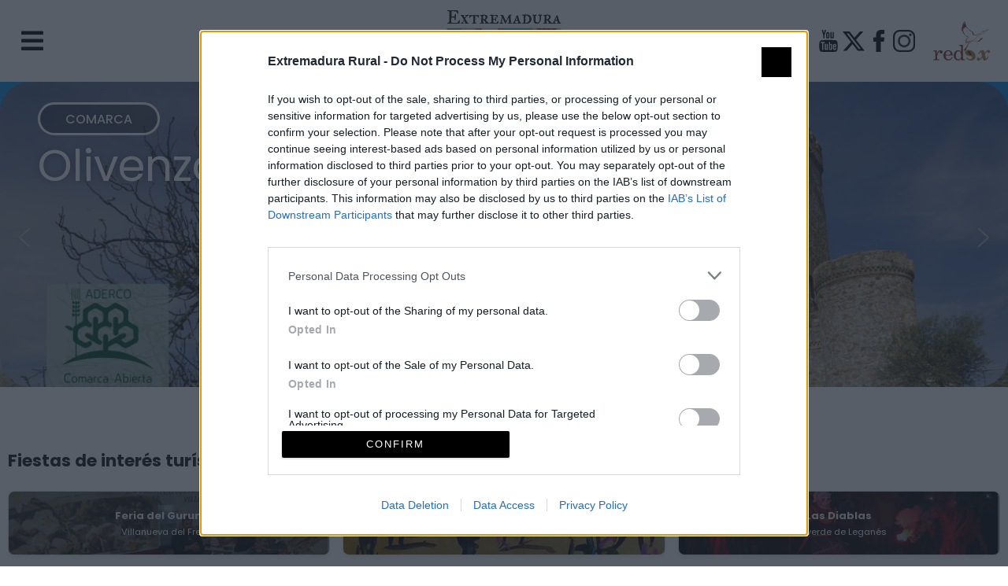

--- FILE ---
content_type: text/html; charset=UTF-8
request_url: https://extremadurarural.es/tematica-comarca/cultura/4/
body_size: 27558
content:
<!DOCTYPE html>
<html lang="es">
<head>
	<meta charset="UTF-8">
	<meta name="viewport" content="width=device-width, initial-scale=1.0, viewport-fit=cover" />		<title>Comarca de Olivenza &#8211; REDEX Turismo</title>
<meta name='robots' content='max-image-preview:large' />
<link rel='dns-prefetch' href='//www.googletagmanager.com' />
<link rel='dns-prefetch' href='//use.fontawesome.com' />
<link rel="alternate" type="application/rss+xml" title="REDEX Turismo &raquo; Feed" href="https://extremadurarural.es/feed/" />
<link rel="alternate" type="application/rss+xml" title="REDEX Turismo &raquo; Feed de los comentarios" href="https://extremadurarural.es/comments/feed/" />
<link rel="alternate" title="oEmbed (JSON)" type="application/json+oembed" href="https://extremadurarural.es/wp-json/oembed/1.0/embed?url=https%3A%2F%2Fextremadurarural.es%2Ftematica-comarca%2F" />
<link rel="alternate" title="oEmbed (XML)" type="text/xml+oembed" href="https://extremadurarural.es/wp-json/oembed/1.0/embed?url=https%3A%2F%2Fextremadurarural.es%2Ftematica-comarca%2F&#038;format=xml" />
<style id='wp-img-auto-sizes-contain-inline-css'>
img:is([sizes=auto i],[sizes^="auto," i]){contain-intrinsic-size:3000px 1500px}
/*# sourceURL=wp-img-auto-sizes-contain-inline-css */
</style>
<style id='wp-emoji-styles-inline-css'>

	img.wp-smiley, img.emoji {
		display: inline !important;
		border: none !important;
		box-shadow: none !important;
		height: 1em !important;
		width: 1em !important;
		margin: 0 0.07em !important;
		vertical-align: -0.1em !important;
		background: none !important;
		padding: 0 !important;
	}
/*# sourceURL=wp-emoji-styles-inline-css */
</style>
<style id='classic-theme-styles-inline-css'>
/*! This file is auto-generated */
.wp-block-button__link{color:#fff;background-color:#32373c;border-radius:9999px;box-shadow:none;text-decoration:none;padding:calc(.667em + 2px) calc(1.333em + 2px);font-size:1.125em}.wp-block-file__button{background:#32373c;color:#fff;text-decoration:none}
/*# sourceURL=/wp-includes/css/classic-themes.min.css */
</style>
<style id='font-awesome-svg-styles-default-inline-css'>
.svg-inline--fa {
  display: inline-block;
  height: 1em;
  overflow: visible;
  vertical-align: -.125em;
}
/*# sourceURL=font-awesome-svg-styles-default-inline-css */
</style>
<link rel='stylesheet' id='font-awesome-svg-styles-css' href='https://extremadurarural.es/wp-content/uploads/font-awesome/v5.15.4/css/svg-with-js.css' media='all' />
<style id='font-awesome-svg-styles-inline-css'>
   .wp-block-font-awesome-icon svg::before,
   .wp-rich-text-font-awesome-icon svg::before {content: unset;}
/*# sourceURL=font-awesome-svg-styles-inline-css */
</style>
<link rel='stylesheet' id='document-manager-style-css' href='https://extremadurarural.es/wp-content/plugins/gestor-documental/includes//../../assets/css/style.css?ver=6.9' media='all' />
<link rel='stylesheet' id='resource-page-style-css' href='https://extremadurarural.es/wp-content/plugins/paginas-redex/includes//../../assets/css/resource.css?ver=6.9' media='all' />
<link rel='stylesheet' id='twenty-twenty-one-style-css' href='https://extremadurarural.es/wp-content/themes/redexturismo/style.css?ver=1.4' media='all' />
<style id='twenty-twenty-one-style-inline-css'>
:root{--global--color-background: #ffffff;--global--color-primary: #000;--global--color-secondary: #000;--button--color-background: #000;--button--color-text-hover: #000;}
/*# sourceURL=twenty-twenty-one-style-inline-css */
</style>
<link rel='stylesheet' id='twenty-twenty-one-print-style-css' href='https://extremadurarural.es/wp-content/themes/redexturismo/assets/css/print.css?ver=1.4' media='print' />
<link rel='stylesheet' id='font-awesome-official-css' href='https://use.fontawesome.com/releases/v5.15.4/css/all.css' media='all' integrity="sha384-DyZ88mC6Up2uqS4h/KRgHuoeGwBcD4Ng9SiP4dIRy0EXTlnuz47vAwmeGwVChigm" crossorigin="anonymous" />
<link rel='stylesheet' id='elementor-frontend-css' href='https://extremadurarural.es/wp-content/uploads/elementor/css/custom-frontend.min.css?ver=1767841286' media='all' />
<link rel='stylesheet' id='widget-divider-css' href='https://extremadurarural.es/wp-content/plugins/elementor/assets/css/widget-divider.min.css?ver=3.32.4' media='all' />
<link rel='stylesheet' id='widget-heading-css' href='https://extremadurarural.es/wp-content/plugins/elementor/assets/css/widget-heading.min.css?ver=3.32.4' media='all' />
<link rel='stylesheet' id='e-ribbon-css' href='https://extremadurarural.es/wp-content/plugins/elementor-pro/assets/css/conditionals/ribbon.min.css?ver=3.32.2' media='all' />
<link rel='stylesheet' id='widget-call-to-action-css' href='https://extremadurarural.es/wp-content/uploads/elementor/css/custom-pro-widget-call-to-action.min.css?ver=1767841287' media='all' />
<link rel='stylesheet' id='e-transitions-css' href='https://extremadurarural.es/wp-content/plugins/elementor-pro/assets/css/conditionals/transitions.min.css?ver=3.32.2' media='all' />
<link rel='stylesheet' id='e-animation-fadeIn-css' href='https://extremadurarural.es/wp-content/plugins/elementor/assets/lib/animations/styles/fadeIn.min.css?ver=3.32.4' media='all' />
<link rel='stylesheet' id='e-popup-css' href='https://extremadurarural.es/wp-content/plugins/elementor-pro/assets/css/conditionals/popup.min.css?ver=3.32.2' media='all' />
<link rel='stylesheet' id='widget-image-css' href='https://extremadurarural.es/wp-content/plugins/elementor/assets/css/widget-image.min.css?ver=3.32.4' media='all' />
<link rel='stylesheet' id='e-sticky-css' href='https://extremadurarural.es/wp-content/plugins/elementor-pro/assets/css/modules/sticky.min.css?ver=3.32.2' media='all' />
<link rel='stylesheet' id='e-animation-slideInDown-css' href='https://extremadurarural.es/wp-content/plugins/elementor/assets/lib/animations/styles/slideInDown.min.css?ver=3.32.4' media='all' />
<link rel='stylesheet' id='widget-spacer-css' href='https://extremadurarural.es/wp-content/plugins/elementor/assets/css/widget-spacer.min.css?ver=3.32.4' media='all' />
<link rel='stylesheet' id='widget-nav-menu-css' href='https://extremadurarural.es/wp-content/uploads/elementor/css/custom-pro-widget-nav-menu.min.css?ver=1767841287' media='all' />
<link rel='stylesheet' id='elementor-icons-css' href='https://extremadurarural.es/wp-content/plugins/elementor/assets/lib/eicons/css/elementor-icons.min.css?ver=5.44.0' media='all' />
<link rel='stylesheet' id='elementor-post-5-css' href='https://extremadurarural.es/wp-content/uploads/elementor/css/post-5.css?ver=1767841287' media='all' />
<link rel='stylesheet' id='e-motion-fx-css' href='https://extremadurarural.es/wp-content/plugins/elementor-pro/assets/css/modules/motion-fx.min.css?ver=3.32.2' media='all' />
<link rel='stylesheet' id='elementor-post-793-css' href='https://extremadurarural.es/wp-content/uploads/elementor/css/post-793.css?ver=1767841287' media='all' />
<link rel='stylesheet' id='elementor-post-3151-css' href='https://extremadurarural.es/wp-content/uploads/elementor/css/post-3151.css?ver=1767841287' media='all' />
<link rel='stylesheet' id='elementor-post-6-css' href='https://extremadurarural.es/wp-content/uploads/elementor/css/post-6.css?ver=1767841287' media='all' />
<link rel='stylesheet' id='elementor-post-267-css' href='https://extremadurarural.es/wp-content/uploads/elementor/css/post-267.css?ver=1767841287' media='all' />
<link rel='stylesheet' id='elementor-post-393-css' href='https://extremadurarural.es/wp-content/uploads/elementor/css/post-393.css?ver=1767841288' media='all' />
<link rel='stylesheet' id='loftloader-lite-animation-css' href='https://extremadurarural.es/wp-content/plugins/loftloader/assets/css/loftloader.min.css?ver=2022112601' media='all' />
<link rel='stylesheet' id='font-awesome-official-v4shim-css' href='https://use.fontawesome.com/releases/v5.15.4/css/v4-shims.css' media='all' integrity="sha384-Vq76wejb3QJM4nDatBa5rUOve+9gkegsjCebvV/9fvXlGWo4HCMR4cJZjjcF6Viv" crossorigin="anonymous" />
<style id='font-awesome-official-v4shim-inline-css'>
@font-face {
font-family: "FontAwesome";
font-display: block;
src: url("https://use.fontawesome.com/releases/v5.15.4/webfonts/fa-brands-400.eot"),
		url("https://use.fontawesome.com/releases/v5.15.4/webfonts/fa-brands-400.eot?#iefix") format("embedded-opentype"),
		url("https://use.fontawesome.com/releases/v5.15.4/webfonts/fa-brands-400.woff2") format("woff2"),
		url("https://use.fontawesome.com/releases/v5.15.4/webfonts/fa-brands-400.woff") format("woff"),
		url("https://use.fontawesome.com/releases/v5.15.4/webfonts/fa-brands-400.ttf") format("truetype"),
		url("https://use.fontawesome.com/releases/v5.15.4/webfonts/fa-brands-400.svg#fontawesome") format("svg");
}

@font-face {
font-family: "FontAwesome";
font-display: block;
src: url("https://use.fontawesome.com/releases/v5.15.4/webfonts/fa-solid-900.eot"),
		url("https://use.fontawesome.com/releases/v5.15.4/webfonts/fa-solid-900.eot?#iefix") format("embedded-opentype"),
		url("https://use.fontawesome.com/releases/v5.15.4/webfonts/fa-solid-900.woff2") format("woff2"),
		url("https://use.fontawesome.com/releases/v5.15.4/webfonts/fa-solid-900.woff") format("woff"),
		url("https://use.fontawesome.com/releases/v5.15.4/webfonts/fa-solid-900.ttf") format("truetype"),
		url("https://use.fontawesome.com/releases/v5.15.4/webfonts/fa-solid-900.svg#fontawesome") format("svg");
}

@font-face {
font-family: "FontAwesome";
font-display: block;
src: url("https://use.fontawesome.com/releases/v5.15.4/webfonts/fa-regular-400.eot"),
		url("https://use.fontawesome.com/releases/v5.15.4/webfonts/fa-regular-400.eot?#iefix") format("embedded-opentype"),
		url("https://use.fontawesome.com/releases/v5.15.4/webfonts/fa-regular-400.woff2") format("woff2"),
		url("https://use.fontawesome.com/releases/v5.15.4/webfonts/fa-regular-400.woff") format("woff"),
		url("https://use.fontawesome.com/releases/v5.15.4/webfonts/fa-regular-400.ttf") format("truetype"),
		url("https://use.fontawesome.com/releases/v5.15.4/webfonts/fa-regular-400.svg#fontawesome") format("svg");
unicode-range: U+F004-F005,U+F007,U+F017,U+F022,U+F024,U+F02E,U+F03E,U+F044,U+F057-F059,U+F06E,U+F070,U+F075,U+F07B-F07C,U+F080,U+F086,U+F089,U+F094,U+F09D,U+F0A0,U+F0A4-F0A7,U+F0C5,U+F0C7-F0C8,U+F0E0,U+F0EB,U+F0F3,U+F0F8,U+F0FE,U+F111,U+F118-F11A,U+F11C,U+F133,U+F144,U+F146,U+F14A,U+F14D-F14E,U+F150-F152,U+F15B-F15C,U+F164-F165,U+F185-F186,U+F191-F192,U+F1AD,U+F1C1-F1C9,U+F1CD,U+F1D8,U+F1E3,U+F1EA,U+F1F6,U+F1F9,U+F20A,U+F247-F249,U+F24D,U+F254-F25B,U+F25D,U+F267,U+F271-F274,U+F279,U+F28B,U+F28D,U+F2B5-F2B6,U+F2B9,U+F2BB,U+F2BD,U+F2C1-F2C2,U+F2D0,U+F2D2,U+F2DC,U+F2ED,U+F328,U+F358-F35B,U+F3A5,U+F3D1,U+F410,U+F4AD;
}
/*# sourceURL=font-awesome-official-v4shim-inline-css */
</style>
<link rel='stylesheet' id='elementor-gf-poppins-css' href='https://fonts.googleapis.com/css?family=Poppins:100,100italic,200,200italic,300,300italic,400,400italic,500,500italic,600,600italic,700,700italic,800,800italic,900,900italic&#038;display=auto' media='all' />
<link rel='stylesheet' id='elementor-icons-shared-0-css' href='https://extremadurarural.es/wp-content/plugins/elementor/assets/lib/font-awesome/css/fontawesome.min.css?ver=5.15.3' media='all' />
<link rel='stylesheet' id='elementor-icons-fa-solid-css' href='https://extremadurarural.es/wp-content/plugins/elementor/assets/lib/font-awesome/css/solid.min.css?ver=5.15.3' media='all' />
<link rel="stylesheet" type="text/css" href="https://extremadurarural.es/wp-content/plugins/smart-slider-3/Public/SmartSlider3/Application/Frontend/Assets/dist/smartslider.min.css?ver=52073c7b" media="all">
<style data-related="n2-ss-18">div#n2-ss-18 .n2-ss-slider-1{display:grid;position:relative;}div#n2-ss-18 .n2-ss-slider-2{display:grid;position:relative;overflow:hidden;padding:0px 0px 0px 0px;border:0px solid RGBA(62,62,62,1);border-radius:0px;background-clip:padding-box;background-repeat:repeat;background-position:50% 50%;background-size:cover;background-attachment:scroll;z-index:1;}div#n2-ss-18:not(.n2-ss-loaded) .n2-ss-slider-2{background-image:none !important;}div#n2-ss-18 .n2-ss-slider-3{display:grid;grid-template-areas:'cover';position:relative;overflow:hidden;z-index:10;}div#n2-ss-18 .n2-ss-slider-3 > *{grid-area:cover;}div#n2-ss-18 .n2-ss-slide-backgrounds,div#n2-ss-18 .n2-ss-slider-3 > .n2-ss-divider{position:relative;}div#n2-ss-18 .n2-ss-slide-backgrounds{z-index:10;}div#n2-ss-18 .n2-ss-slide-backgrounds > *{overflow:hidden;}div#n2-ss-18 .n2-ss-slide-background{transform:translateX(-100000px);}div#n2-ss-18 .n2-ss-slider-4{place-self:center;position:relative;width:100%;height:100%;z-index:20;display:grid;grid-template-areas:'slide';}div#n2-ss-18 .n2-ss-slider-4 > *{grid-area:slide;}div#n2-ss-18.n2-ss-full-page--constrain-ratio .n2-ss-slider-4{height:auto;}div#n2-ss-18 .n2-ss-slide{display:grid;place-items:center;grid-auto-columns:100%;position:relative;z-index:20;-webkit-backface-visibility:hidden;transform:translateX(-100000px);}div#n2-ss-18 .n2-ss-slide{perspective:1500px;}div#n2-ss-18 .n2-ss-slide-active{z-index:21;}.n2-ss-background-animation{position:absolute;top:0;left:0;width:100%;height:100%;z-index:3;}div#n2-ss-18 .nextend-arrow{cursor:pointer;overflow:hidden;line-height:0 !important;z-index:18;-webkit-user-select:none;}div#n2-ss-18 .nextend-arrow img{position:relative;display:block;}div#n2-ss-18 .nextend-arrow img.n2-arrow-hover-img{display:none;}div#n2-ss-18 .nextend-arrow:FOCUS img.n2-arrow-hover-img,div#n2-ss-18 .nextend-arrow:HOVER img.n2-arrow-hover-img{display:inline;}div#n2-ss-18 .nextend-arrow:FOCUS img.n2-arrow-normal-img,div#n2-ss-18 .nextend-arrow:HOVER img.n2-arrow-normal-img{display:none;}div#n2-ss-18 .nextend-arrow-animated{overflow:hidden;}div#n2-ss-18 .nextend-arrow-animated > div{position:relative;}div#n2-ss-18 .nextend-arrow-animated .n2-active{position:absolute;}div#n2-ss-18 .nextend-arrow-animated-fade{transition:background 0.3s, opacity 0.4s;}div#n2-ss-18 .nextend-arrow-animated-horizontal > div{transition:all 0.4s;transform:none;}div#n2-ss-18 .nextend-arrow-animated-horizontal .n2-active{top:0;}div#n2-ss-18 .nextend-arrow-previous.nextend-arrow-animated-horizontal .n2-active{left:100%;}div#n2-ss-18 .nextend-arrow-next.nextend-arrow-animated-horizontal .n2-active{right:100%;}div#n2-ss-18 .nextend-arrow-previous.nextend-arrow-animated-horizontal:HOVER > div,div#n2-ss-18 .nextend-arrow-previous.nextend-arrow-animated-horizontal:FOCUS > div{transform:translateX(-100%);}div#n2-ss-18 .nextend-arrow-next.nextend-arrow-animated-horizontal:HOVER > div,div#n2-ss-18 .nextend-arrow-next.nextend-arrow-animated-horizontal:FOCUS > div{transform:translateX(100%);}div#n2-ss-18 .nextend-arrow-animated-vertical > div{transition:all 0.4s;transform:none;}div#n2-ss-18 .nextend-arrow-animated-vertical .n2-active{left:0;}div#n2-ss-18 .nextend-arrow-previous.nextend-arrow-animated-vertical .n2-active{top:100%;}div#n2-ss-18 .nextend-arrow-next.nextend-arrow-animated-vertical .n2-active{bottom:100%;}div#n2-ss-18 .nextend-arrow-previous.nextend-arrow-animated-vertical:HOVER > div,div#n2-ss-18 .nextend-arrow-previous.nextend-arrow-animated-vertical:FOCUS > div{transform:translateY(-100%);}div#n2-ss-18 .nextend-arrow-next.nextend-arrow-animated-vertical:HOVER > div,div#n2-ss-18 .nextend-arrow-next.nextend-arrow-animated-vertical:FOCUS > div{transform:translateY(100%);}div#n2-ss-18 .n2-ss-slide-limiter{max-width:1200px;}div#n2-ss-18 .nextend-arrow img{width: 32px}@media (min-width: 1200px){div#n2-ss-18 [data-hide-desktopportrait="1"]{display: none !important;}}@media (orientation: landscape) and (max-width: 1199px) and (min-width: 901px),(orientation: portrait) and (max-width: 1199px) and (min-width: 701px){div#n2-ss-18 [data-hide-tabletportrait="1"]{display: none !important;}}@media (orientation: landscape) and (max-width: 900px),(orientation: portrait) and (max-width: 700px){div#n2-ss-18 [data-hide-mobileportrait="1"]{display: none !important;}div#n2-ss-18 .nextend-arrow img{width: 16px}}</style>
<script>(function(){this._N2=this._N2||{_r:[],_d:[],r:function(){this._r.push(arguments)},d:function(){this._d.push(arguments)}}}).call(window);</script><script src="https://extremadurarural.es/wp-content/plugins/smart-slider-3/Public/SmartSlider3/Application/Frontend/Assets/dist/n2.min.js?ver=52073c7b" defer async></script>
<script src="https://extremadurarural.es/wp-content/plugins/smart-slider-3/Public/SmartSlider3/Application/Frontend/Assets/dist/smartslider-frontend.min.js?ver=52073c7b" defer async></script>
<script src="https://extremadurarural.es/wp-content/plugins/smart-slider-3/Public/SmartSlider3/Slider/SliderType/Simple/Assets/dist/ss-simple.min.js?ver=52073c7b" defer async></script>
<script src="https://extremadurarural.es/wp-content/plugins/smart-slider-3/Public/SmartSlider3/Widget/Arrow/ArrowImage/Assets/dist/w-arrow-image.min.js?ver=52073c7b" defer async></script>
<script>_N2.r('documentReady',function(){_N2.r(["documentReady","smartslider-frontend","SmartSliderWidgetArrowImage","ss-simple"],function(){new _N2.SmartSliderSimple('n2-ss-18',{"admin":false,"background.video.mobile":1,"loadingTime":2000,"alias":{"id":1,"smoothScroll":0,"slideSwitch":0,"scroll":1},"align":"normal","isDelayed":0,"responsive":{"mediaQueries":{"all":false,"desktopportrait":["(min-width: 1200px)"],"tabletportrait":["(orientation: landscape) and (max-width: 1199px) and (min-width: 901px)","(orientation: portrait) and (max-width: 1199px) and (min-width: 701px)"],"mobileportrait":["(orientation: landscape) and (max-width: 900px)","(orientation: portrait) and (max-width: 700px)"]},"base":{"slideOuterWidth":1200,"slideOuterHeight":395,"sliderWidth":1200,"sliderHeight":395,"slideWidth":1200,"slideHeight":395},"hideOn":{"desktopLandscape":false,"desktopPortrait":false,"tabletLandscape":false,"tabletPortrait":false,"mobileLandscape":false,"mobilePortrait":false},"onResizeEnabled":true,"type":"auto","sliderHeightBasedOn":"real","focusUser":1,"focusEdge":"auto","breakpoints":[{"device":"tabletPortrait","type":"max-screen-width","portraitWidth":1199,"landscapeWidth":1199},{"device":"mobilePortrait","type":"max-screen-width","portraitWidth":700,"landscapeWidth":900}],"enabledDevices":{"desktopLandscape":0,"desktopPortrait":1,"tabletLandscape":0,"tabletPortrait":1,"mobileLandscape":0,"mobilePortrait":1},"sizes":{"desktopPortrait":{"width":1200,"height":395,"max":3000,"min":1200},"tabletPortrait":{"width":701,"height":230,"customHeight":false,"max":1199,"min":701},"mobilePortrait":{"width":320,"height":105,"customHeight":false,"max":900,"min":320}},"overflowHiddenPage":0,"focus":{"offsetTop":"#wpadminbar","offsetBottom":""}},"controls":{"mousewheel":0,"touch":"horizontal","keyboard":1,"blockCarouselInteraction":1},"playWhenVisible":1,"playWhenVisibleAt":0.5,"lazyLoad":0,"lazyLoadNeighbor":0,"blockrightclick":0,"maintainSession":0,"autoplay":{"enabled":0,"start":1,"duration":8000,"autoplayLoop":1,"allowReStart":0,"pause":{"click":1,"mouse":"0","mediaStarted":1},"resume":{"click":0,"mouse":"0","mediaEnded":1,"slidechanged":0},"interval":1,"intervalModifier":"loop","intervalSlide":"current"},"perspective":1500,"layerMode":{"playOnce":0,"playFirstLayer":1,"mode":"skippable","inAnimation":"mainInEnd"},"bgAnimations":0,"mainanimation":{"type":"horizontal","duration":800,"delay":0,"ease":"easeOutQuad","shiftedBackgroundAnimation":0},"carousel":1,"initCallbacks":function(){new _N2.SmartSliderWidgetArrowImage(this)}})})});</script><script src="https://extremadurarural.es/wp-includes/js/jquery/jquery.min.js?ver=3.7.1" id="jquery-core-js"></script>
<script src="https://extremadurarural.es/wp-includes/js/jquery/jquery-migrate.min.js?ver=3.4.1" id="jquery-migrate-js"></script>

<!-- Fragmento de código de la etiqueta de Google (gtag.js) añadida por Site Kit -->
<!-- Fragmento de código de Google Analytics añadido por Site Kit -->
<script src="https://www.googletagmanager.com/gtag/js?id=GT-NFJ2LRW" id="google_gtagjs-js" async></script>
<script id="google_gtagjs-js-after">
window.dataLayer = window.dataLayer || [];function gtag(){dataLayer.push(arguments);}
gtag("set","linker",{"domains":["extremadurarural.es"]});
gtag("js", new Date());
gtag("set", "developer_id.dZTNiMT", true);
gtag("config", "GT-NFJ2LRW");
//# sourceURL=google_gtagjs-js-after
</script>
<link rel="https://api.w.org/" href="https://extremadurarural.es/wp-json/" /><link rel="alternate" title="JSON" type="application/json" href="https://extremadurarural.es/wp-json/wp/v2/pages/793" /><link rel="EditURI" type="application/rsd+xml" title="RSD" href="https://extremadurarural.es/xmlrpc.php?rsd" />
<meta name="generator" content="WordPress 6.9" />
<link rel='shortlink' href='https://extremadurarural.es/?p=793' />
<style>body {
        --current-region-color: ;
        --current-region-typologies-background-image: url(/wp-content/uploads/2025/12/fondo-que-visitar.webp);
        }</style>    <script>
        window.redexApiUrl = 'https://api-geoportal.redex.org';
        window.pluginsUrl = 'https://extremadurarural.es/wp-content/plugins';
    </script>
    <meta name="generator" content="Site Kit by Google 1.164.0" />    <script>
        window.redexApiUrl = 'https://api-geoportal.redex.org';
        window.pluginsUrl = 'https://extremadurarural.es/wp-content/plugins';
    </script>
    <link href='https://extremadurarural.es/wp-content/themes/redexturismo/assets/css/redex-turismo.css' rel='stylesheet' type='text/css'><meta name="generator" content="Elementor 3.32.4; features: additional_custom_breakpoints; settings: css_print_method-external, google_font-enabled, font_display-auto">
<style>

.background-zoom {
    position: relative;
    overflow: hidden;

}

.background-zoom > div {
    position: absolute;
    top: 0;
    left: 0;
    right:0;
    bottom: 0;
    transition: transform 0.25s ease-in-out !important;
}
	
	.background-zoom > div > * {
		transition: transform 0.25s ease-in-out !important;
	}

.background-zoom:hover > div {
    transform: scale(1.05);
}
	
	.background-zoom:hover > div > * {
		transform: scale(.95);
	}	
	
	.logged-in.admin-bar .elementor-6 .elementor-element.elementor-element-66a721e2:not(.elementor-motion-effects-element-type-background), .elementor-6 .elementor-element.elementor-element-66a721e2 > .elementor-motion-effects-container > .elementor-motion-effects-layer {
		top: 0 !important;
	}
	
</style>
<!-- InMobi Choice. Consent Manager Tag v3.0 (for TCF 2.2) -->
<script type="text/javascript" async=true>
(function() {
  var host = window.location.hostname;
  var element = document.createElement('script');
  var firstScript = document.getElementsByTagName('script')[0];
  var url = 'https://cmp.inmobi.com'
    .concat('/choice/', 'r-bTtph6sw2kD', '/', host, '/choice.js?tag_version=V3');
  var uspTries = 0;
  var uspTriesLimit = 3;
  element.async = true;
  element.type = 'text/javascript';
  element.src = url;

  firstScript.parentNode.insertBefore(element, firstScript);

  function makeStub() {
    var TCF_LOCATOR_NAME = '__tcfapiLocator';
    var queue = [];
    var win = window;
    var cmpFrame;

    function addFrame() {
      var doc = win.document;
      var otherCMP = !!(win.frames[TCF_LOCATOR_NAME]);

      if (!otherCMP) {
        if (doc.body) {
          var iframe = doc.createElement('iframe');

          iframe.style.cssText = 'display:none';
          iframe.name = TCF_LOCATOR_NAME;
          doc.body.appendChild(iframe);
        } else {
          setTimeout(addFrame, 5);
        }
      }
      return !otherCMP;
    }

    function tcfAPIHandler() {
      var gdprApplies;
      var args = arguments;

      if (!args.length) {
        return queue;
      } else if (args[0] === 'setGdprApplies') {
        if (
          args.length > 3 &&
          args[2] === 2 &&
          typeof args[3] === 'boolean'
        ) {
          gdprApplies = args[3];
          if (typeof args[2] === 'function') {
            args[2]('set', true);
          }
        }
      } else if (args[0] === 'ping') {
        var retr = {
          gdprApplies: gdprApplies,
          cmpLoaded: false,
          cmpStatus: 'stub'
        };

        if (typeof args[2] === 'function') {
          args[2](retr);
        }
      } else {
        if(args[0] === 'init' && typeof args[3] === 'object') {
          args[3] = Object.assign(args[3], { tag_version: 'V3' });
        }
        queue.push(args);
      }
    }

    function postMessageEventHandler(event) {
      var msgIsString = typeof event.data === 'string';
      var json = {};

      try {
        if (msgIsString) {
          json = JSON.parse(event.data);
        } else {
          json = event.data;
        }
      } catch (ignore) {}

      var payload = json.__tcfapiCall;

      if (payload) {
        window.__tcfapi(
          payload.command,
          payload.version,
          function(retValue, success) {
            var returnMsg = {
              __tcfapiReturn: {
                returnValue: retValue,
                success: success,
                callId: payload.callId
              }
            };
            if (msgIsString) {
              returnMsg = JSON.stringify(returnMsg);
            }
            if (event && event.source && event.source.postMessage) {
              event.source.postMessage(returnMsg, '*');
            }
          },
          payload.parameter
        );
      }
    }

    while (win) {
      try {
        if (win.frames[TCF_LOCATOR_NAME]) {
          cmpFrame = win;
          break;
        }
      } catch (ignore) {}

      if (win === window.top) {
        break;
      }
      win = win.parent;
    }
    if (!cmpFrame) {
      addFrame();
      win.__tcfapi = tcfAPIHandler;
      win.addEventListener('message', postMessageEventHandler, false);
    }
  };

  makeStub();

  function makeGppStub() {
    const CMP_ID = 10;
    const SUPPORTED_APIS = [
      '2:tcfeuv2',
      '6:uspv1',
      '7:usnatv1',
      '8:usca',
      '9:usvav1',
      '10:uscov1',
      '11:usutv1',
      '12:usctv1'
    ];

    window.__gpp_addFrame = function (n) {
      if (!window.frames[n]) {
        if (document.body) {
          var i = document.createElement("iframe");
          i.style.cssText = "display:none";
          i.name = n;
          document.body.appendChild(i);
        } else {
          window.setTimeout(window.__gpp_addFrame, 10, n);
        }
      }
    };
    window.__gpp_stub = function () {
      var b = arguments;
      __gpp.queue = __gpp.queue || [];
      __gpp.events = __gpp.events || [];

      if (!b.length || (b.length == 1 && b[0] == "queue")) {
        return __gpp.queue;
      }

      if (b.length == 1 && b[0] == "events") {
        return __gpp.events;
      }

      var cmd = b[0];
      var clb = b.length > 1 ? b[1] : null;
      var par = b.length > 2 ? b[2] : null;
      if (cmd === "ping") {
        clb(
          {
            gppVersion: "1.1", // must be “Version.Subversion”, current: “1.1”
            cmpStatus: "stub", // possible values: stub, loading, loaded, error
            cmpDisplayStatus: "hidden", // possible values: hidden, visible, disabled
            signalStatus: "not ready", // possible values: not ready, ready
            supportedAPIs: SUPPORTED_APIS, // list of supported APIs
            cmpId: CMP_ID, // IAB assigned CMP ID, may be 0 during stub/loading
            sectionList: [],
            applicableSections: [-1],
            gppString: "",
            parsedSections: {},
          },
          true
        );
      } else if (cmd === "addEventListener") {
        if (!("lastId" in __gpp)) {
          __gpp.lastId = 0;
        }
        __gpp.lastId++;
        var lnr = __gpp.lastId;
        __gpp.events.push({
          id: lnr,
          callback: clb,
          parameter: par,
        });
        clb(
          {
            eventName: "listenerRegistered",
            listenerId: lnr, // Registered ID of the listener
            data: true, // positive signal
            pingData: {
              gppVersion: "1.1", // must be “Version.Subversion”, current: “1.1”
              cmpStatus: "stub", // possible values: stub, loading, loaded, error
              cmpDisplayStatus: "hidden", // possible values: hidden, visible, disabled
              signalStatus: "not ready", // possible values: not ready, ready
              supportedAPIs: SUPPORTED_APIS, // list of supported APIs
              cmpId: CMP_ID, // list of supported APIs
              sectionList: [],
              applicableSections: [-1],
              gppString: "",
              parsedSections: {},
            },
          },
          true
        );
      } else if (cmd === "removeEventListener") {
        var success = false;
        for (var i = 0; i < __gpp.events.length; i++) {
          if (__gpp.events[i].id == par) {
            __gpp.events.splice(i, 1);
            success = true;
            break;
          }
        }
        clb(
          {
            eventName: "listenerRemoved",
            listenerId: par, // Registered ID of the listener
            data: success, // status info
            pingData: {
              gppVersion: "1.1", // must be “Version.Subversion”, current: “1.1”
              cmpStatus: "stub", // possible values: stub, loading, loaded, error
              cmpDisplayStatus: "hidden", // possible values: hidden, visible, disabled
              signalStatus: "not ready", // possible values: not ready, ready
              supportedAPIs: SUPPORTED_APIS, // list of supported APIs
              cmpId: CMP_ID, // CMP ID
              sectionList: [],
              applicableSections: [-1],
              gppString: "",
              parsedSections: {},
            },
          },
          true
        );
      } else if (cmd === "hasSection") {
        clb(false, true);
      } else if (cmd === "getSection" || cmd === "getField") {
        clb(null, true);
      }
      //queue all other commands
      else {
        __gpp.queue.push([].slice.apply(b));
      }
    };
    window.__gpp_msghandler = function (event) {
      var msgIsString = typeof event.data === "string";
      try {
        var json = msgIsString ? JSON.parse(event.data) : event.data;
      } catch (e) {
        var json = null;
      }
      if (typeof json === "object" && json !== null && "__gppCall" in json) {
        var i = json.__gppCall;
        window.__gpp(
          i.command,
          function (retValue, success) {
            var returnMsg = {
              __gppReturn: {
                returnValue: retValue,
                success: success,
                callId: i.callId,
              },
            };
            event.source.postMessage(msgIsString ? JSON.stringify(returnMsg) : returnMsg, "*");
          },
          "parameter" in i ? i.parameter : null,
          "version" in i ? i.version : "1.1"
        );
      }
    };
    if (!("__gpp" in window) || typeof window.__gpp !== "function") {
      window.__gpp = window.__gpp_stub;
      window.addEventListener("message", window.__gpp_msghandler, false);
      window.__gpp_addFrame("__gppLocator");
    }
  };

  makeGppStub();

  var uspStubFunction = function() {
    var arg = arguments;
    if (typeof window.__uspapi !== uspStubFunction) {
      setTimeout(function() {
        if (typeof window.__uspapi !== 'undefined') {
          window.__uspapi.apply(window.__uspapi, arg);
        }
      }, 500);
    }
  };

  var checkIfUspIsReady = function() {
    uspTries++;
    if (window.__uspapi === uspStubFunction && uspTries < uspTriesLimit) {
      console.warn('USP is not accessible');
    } else {
      clearInterval(uspInterval);
    }
  };

  if (typeof window.__uspapi === 'undefined') {
    window.__uspapi = uspStubFunction;
    var uspInterval = setInterval(checkIfUspIsReady, 6000);
  }
})();
</script>
<!-- End InMobi Choice. Consent Manager Tag v3.0 (for TCF 2.2) -->

			<style>
				.e-con.e-parent:nth-of-type(n+4):not(.e-lazyloaded):not(.e-no-lazyload),
				.e-con.e-parent:nth-of-type(n+4):not(.e-lazyloaded):not(.e-no-lazyload) * {
					background-image: none !important;
				}
				@media screen and (max-height: 1024px) {
					.e-con.e-parent:nth-of-type(n+3):not(.e-lazyloaded):not(.e-no-lazyload),
					.e-con.e-parent:nth-of-type(n+3):not(.e-lazyloaded):not(.e-no-lazyload) * {
						background-image: none !important;
					}
				}
				@media screen and (max-height: 640px) {
					.e-con.e-parent:nth-of-type(n+2):not(.e-lazyloaded):not(.e-no-lazyload),
					.e-con.e-parent:nth-of-type(n+2):not(.e-lazyloaded):not(.e-no-lazyload) * {
						background-image: none !important;
					}
				}
			</style>
			<style id="custom-background-css">
body.custom-background { background-color: #ffffff; }
</style>
	<link rel="icon" href="https://extremadurarural.es/wp-content/uploads/2021/11/cropped-favicon-32x32.png" sizes="32x32" />
<link rel="icon" href="https://extremadurarural.es/wp-content/uploads/2021/11/cropped-favicon-192x192.png" sizes="192x192" />
<link rel="apple-touch-icon" href="https://extremadurarural.es/wp-content/uploads/2021/11/cropped-favicon-180x180.png" />
<meta name="msapplication-TileImage" content="https://extremadurarural.es/wp-content/uploads/2021/11/cropped-favicon-270x270.png" />
<style id="loftloader-lite-custom-bg-color">#loftloader-wrapper .loader-section {
	background: #ffffff;
}
</style><style id="loftloader-lite-custom-bg-opacity">#loftloader-wrapper .loader-section {
	opacity: 0.95;
}
</style><style id="loftloader-lite-custom-loader">#loftloader-wrapper.pl-circles #loader {
	color: #9c7b0a;
}
</style><style id='wp-block-archives-inline-css'>
.wp-block-archives{box-sizing:border-box}.wp-block-archives-dropdown label{display:block}
/*# sourceURL=https://extremadurarural.es/wp-includes/blocks/archives/style.min.css */
</style>
<style id='wp-block-categories-inline-css'>
.wp-block-categories{box-sizing:border-box}.wp-block-categories.alignleft{margin-right:2em}.wp-block-categories.alignright{margin-left:2em}.wp-block-categories.wp-block-categories-dropdown.aligncenter{text-align:center}.wp-block-categories .wp-block-categories__label{display:block;width:100%}
/*# sourceURL=https://extremadurarural.es/wp-includes/blocks/categories/style.min.css */
</style>
<style id='wp-block-heading-inline-css'>
h1:where(.wp-block-heading).has-background,h2:where(.wp-block-heading).has-background,h3:where(.wp-block-heading).has-background,h4:where(.wp-block-heading).has-background,h5:where(.wp-block-heading).has-background,h6:where(.wp-block-heading).has-background{padding:1.25em 2.375em}h1.has-text-align-left[style*=writing-mode]:where([style*=vertical-lr]),h1.has-text-align-right[style*=writing-mode]:where([style*=vertical-rl]),h2.has-text-align-left[style*=writing-mode]:where([style*=vertical-lr]),h2.has-text-align-right[style*=writing-mode]:where([style*=vertical-rl]),h3.has-text-align-left[style*=writing-mode]:where([style*=vertical-lr]),h3.has-text-align-right[style*=writing-mode]:where([style*=vertical-rl]),h4.has-text-align-left[style*=writing-mode]:where([style*=vertical-lr]),h4.has-text-align-right[style*=writing-mode]:where([style*=vertical-rl]),h5.has-text-align-left[style*=writing-mode]:where([style*=vertical-lr]),h5.has-text-align-right[style*=writing-mode]:where([style*=vertical-rl]),h6.has-text-align-left[style*=writing-mode]:where([style*=vertical-lr]),h6.has-text-align-right[style*=writing-mode]:where([style*=vertical-rl]){rotate:180deg}
/*# sourceURL=https://extremadurarural.es/wp-includes/blocks/heading/style.min.css */
</style>
<style id='wp-block-latest-comments-inline-css'>
ol.wp-block-latest-comments{box-sizing:border-box;margin-left:0}:where(.wp-block-latest-comments:not([style*=line-height] .wp-block-latest-comments__comment)){line-height:1.1}:where(.wp-block-latest-comments:not([style*=line-height] .wp-block-latest-comments__comment-excerpt p)){line-height:1.8}.has-dates :where(.wp-block-latest-comments:not([style*=line-height])),.has-excerpts :where(.wp-block-latest-comments:not([style*=line-height])){line-height:1.5}.wp-block-latest-comments .wp-block-latest-comments{padding-left:0}.wp-block-latest-comments__comment{list-style:none;margin-bottom:1em}.has-avatars .wp-block-latest-comments__comment{list-style:none;min-height:2.25em}.has-avatars .wp-block-latest-comments__comment .wp-block-latest-comments__comment-excerpt,.has-avatars .wp-block-latest-comments__comment .wp-block-latest-comments__comment-meta{margin-left:3.25em}.wp-block-latest-comments__comment-excerpt p{font-size:.875em;margin:.36em 0 1.4em}.wp-block-latest-comments__comment-date{display:block;font-size:.75em}.wp-block-latest-comments .avatar,.wp-block-latest-comments__comment-avatar{border-radius:1.5em;display:block;float:left;height:2.5em;margin-right:.75em;width:2.5em}.wp-block-latest-comments[class*=-font-size] a,.wp-block-latest-comments[style*=font-size] a{font-size:inherit}
/*# sourceURL=https://extremadurarural.es/wp-includes/blocks/latest-comments/style.min.css */
</style>
<style id='wp-block-latest-posts-inline-css'>
.wp-block-latest-posts{box-sizing:border-box}.wp-block-latest-posts.alignleft{margin-right:2em}.wp-block-latest-posts.alignright{margin-left:2em}.wp-block-latest-posts.wp-block-latest-posts__list{list-style:none}.wp-block-latest-posts.wp-block-latest-posts__list li{clear:both;overflow-wrap:break-word}.wp-block-latest-posts.is-grid{display:flex;flex-wrap:wrap}.wp-block-latest-posts.is-grid li{margin:0 1.25em 1.25em 0;width:100%}@media (min-width:600px){.wp-block-latest-posts.columns-2 li{width:calc(50% - .625em)}.wp-block-latest-posts.columns-2 li:nth-child(2n){margin-right:0}.wp-block-latest-posts.columns-3 li{width:calc(33.33333% - .83333em)}.wp-block-latest-posts.columns-3 li:nth-child(3n){margin-right:0}.wp-block-latest-posts.columns-4 li{width:calc(25% - .9375em)}.wp-block-latest-posts.columns-4 li:nth-child(4n){margin-right:0}.wp-block-latest-posts.columns-5 li{width:calc(20% - 1em)}.wp-block-latest-posts.columns-5 li:nth-child(5n){margin-right:0}.wp-block-latest-posts.columns-6 li{width:calc(16.66667% - 1.04167em)}.wp-block-latest-posts.columns-6 li:nth-child(6n){margin-right:0}}:root :where(.wp-block-latest-posts.is-grid){padding:0}:root :where(.wp-block-latest-posts.wp-block-latest-posts__list){padding-left:0}.wp-block-latest-posts__post-author,.wp-block-latest-posts__post-date{display:block;font-size:.8125em}.wp-block-latest-posts__post-excerpt,.wp-block-latest-posts__post-full-content{margin-bottom:1em;margin-top:.5em}.wp-block-latest-posts__featured-image a{display:inline-block}.wp-block-latest-posts__featured-image img{height:auto;max-width:100%;width:auto}.wp-block-latest-posts__featured-image.alignleft{float:left;margin-right:1em}.wp-block-latest-posts__featured-image.alignright{float:right;margin-left:1em}.wp-block-latest-posts__featured-image.aligncenter{margin-bottom:1em;text-align:center}
/*# sourceURL=https://extremadurarural.es/wp-includes/blocks/latest-posts/style.min.css */
</style>
<style id='wp-block-search-inline-css'>
.wp-block-search__button{margin-left:10px;word-break:normal}.wp-block-search__button.has-icon{line-height:0}.wp-block-search__button svg{height:1.25em;min-height:24px;min-width:24px;width:1.25em;fill:currentColor;vertical-align:text-bottom}:where(.wp-block-search__button){border:1px solid #ccc;padding:6px 10px}.wp-block-search__inside-wrapper{display:flex;flex:auto;flex-wrap:nowrap;max-width:100%}.wp-block-search__label{width:100%}.wp-block-search.wp-block-search__button-only .wp-block-search__button{box-sizing:border-box;display:flex;flex-shrink:0;justify-content:center;margin-left:0;max-width:100%}.wp-block-search.wp-block-search__button-only .wp-block-search__inside-wrapper{min-width:0!important;transition-property:width}.wp-block-search.wp-block-search__button-only .wp-block-search__input{flex-basis:100%;transition-duration:.3s}.wp-block-search.wp-block-search__button-only.wp-block-search__searchfield-hidden,.wp-block-search.wp-block-search__button-only.wp-block-search__searchfield-hidden .wp-block-search__inside-wrapper{overflow:hidden}.wp-block-search.wp-block-search__button-only.wp-block-search__searchfield-hidden .wp-block-search__input{border-left-width:0!important;border-right-width:0!important;flex-basis:0;flex-grow:0;margin:0;min-width:0!important;padding-left:0!important;padding-right:0!important;width:0!important}:where(.wp-block-search__input){appearance:none;border:1px solid #949494;flex-grow:1;font-family:inherit;font-size:inherit;font-style:inherit;font-weight:inherit;letter-spacing:inherit;line-height:inherit;margin-left:0;margin-right:0;min-width:3rem;padding:8px;text-decoration:unset!important;text-transform:inherit}:where(.wp-block-search__button-inside .wp-block-search__inside-wrapper){background-color:#fff;border:1px solid #949494;box-sizing:border-box;padding:4px}:where(.wp-block-search__button-inside .wp-block-search__inside-wrapper) .wp-block-search__input{border:none;border-radius:0;padding:0 4px}:where(.wp-block-search__button-inside .wp-block-search__inside-wrapper) .wp-block-search__input:focus{outline:none}:where(.wp-block-search__button-inside .wp-block-search__inside-wrapper) :where(.wp-block-search__button){padding:4px 8px}.wp-block-search.aligncenter .wp-block-search__inside-wrapper{margin:auto}.wp-block[data-align=right] .wp-block-search.wp-block-search__button-only .wp-block-search__inside-wrapper{float:right}
/*# sourceURL=https://extremadurarural.es/wp-includes/blocks/search/style.min.css */
</style>
<style id='wp-block-search-theme-inline-css'>
.wp-block-search .wp-block-search__label{font-weight:700}.wp-block-search__button{border:1px solid #ccc;padding:.375em .625em}
/*# sourceURL=https://extremadurarural.es/wp-includes/blocks/search/theme.min.css */
</style>
<style id='wp-block-group-inline-css'>
.wp-block-group{box-sizing:border-box}:where(.wp-block-group.wp-block-group-is-layout-constrained){position:relative}
/*# sourceURL=https://extremadurarural.es/wp-includes/blocks/group/style.min.css */
</style>
<style id='wp-block-group-theme-inline-css'>
:where(.wp-block-group.has-background){padding:1.25em 2.375em}
/*# sourceURL=https://extremadurarural.es/wp-includes/blocks/group/theme.min.css */
</style>
</head>
<body data-rsssl=1 class="wp-singular page-template-default page page-id-793 custom-background wp-custom-logo wp-embed-responsive wp-theme-redexturismo is-light-theme has-background-white no-js singular has-main-navigation extremadura-rural-section loftloader-lite-enabled elementor-default elementor-template-full-width elementor-kit-5 elementor-page elementor-page-793 elementor-page-393"><div id="loftloader-wrapper" class="pl-circles" data-show-close-time="0" data-max-load-time="2000"><div class="loader-section section-fade"></div><div class="loader-inner"><div id="loader"><span></span></div></div><div class="loader-close-button" style="display: none;"><span class="screen-reader-text">Close</span></div></div>
		<header data-elementor-type="header" data-elementor-id="6" class="elementor elementor-6 elementor-location-header" data-elementor-post-type="elementor_library">
					<section class="elementor-section elementor-top-section elementor-element elementor-element-66a721e2 elementor-section-full_width elementor-section-height-min-height elementor-section-height-default elementor-section-items-middle elementor-invisible" data-id="66a721e2" data-element_type="section" data-settings="{&quot;background_background&quot;:&quot;classic&quot;,&quot;sticky&quot;:&quot;top&quot;,&quot;animation&quot;:&quot;slideInDown&quot;,&quot;sticky_on&quot;:[&quot;widescreen&quot;,&quot;desktop&quot;,&quot;tablet&quot;,&quot;mobile&quot;],&quot;sticky_offset&quot;:0,&quot;sticky_effects_offset&quot;:0,&quot;sticky_anchor_link_offset&quot;:0}">
						<div class="elementor-container elementor-column-gap-default">
					<div class="elementor-column elementor-col-33 elementor-top-column elementor-element elementor-element-2f58d75b" data-id="2f58d75b" data-element_type="column">
			<div class="elementor-widget-wrap elementor-element-populated">
						<div class="elementor-element elementor-element-42dd362 elementor-align-left elementor-widget elementor-widget-button" data-id="42dd362" data-element_type="widget" data-widget_type="button.default">
				<div class="elementor-widget-container">
									<div class="elementor-button-wrapper">
					<a class="elementor-button elementor-button-link elementor-size-sm" href="#elementor-action%3Aaction%3Dpopup%3Aopen%26settings%3DeyJpZCI6IjMxNTEiLCJ0b2dnbGUiOmZhbHNlfQ%3D%3D">
						<span class="elementor-button-content-wrapper">
						<span class="elementor-button-icon">
				<i aria-hidden="true" class="fas fa-bars"></i>			</span>
								</span>
					</a>
				</div>
								</div>
				</div>
					</div>
		</div>
				<div class="elementor-column elementor-col-33 elementor-top-column elementor-element elementor-element-71218fd" data-id="71218fd" data-element_type="column">
			<div class="elementor-widget-wrap elementor-element-populated">
						<div class="elementor-element elementor-element-ad3488e elementor-widget elementor-widget-theme-site-logo elementor-widget-image" data-id="ad3488e" data-element_type="widget" data-widget_type="theme-site-logo.default">
				<div class="elementor-widget-container">
											<a href="https://extremadurarural.es">
			<img fetchpriority="high" width="300" height="300" src="https://extremadurarural.es/wp-content/uploads/2021/12/logo_extremadura_rural-1.svg" class="attachment-medium size-medium wp-image-973" alt="" style="width:100%;height:56.25%;max-width:1920px" />				</a>
											</div>
				</div>
					</div>
		</div>
				<div class="elementor-column elementor-col-33 elementor-top-column elementor-element elementor-element-419f233e" data-id="419f233e" data-element_type="column">
			<div class="elementor-widget-wrap elementor-element-populated">
						<section class="elementor-section elementor-inner-section elementor-element elementor-element-072c255 elementor-section-content-middle elementor-section-boxed elementor-section-height-default elementor-section-height-default" data-id="072c255" data-element_type="section">
						<div class="elementor-container elementor-column-gap-default">
					<div class="elementor-column elementor-col-50 elementor-inner-column elementor-element elementor-element-0576cae elementor-hidden-mobile" data-id="0576cae" data-element_type="column">
			<div class="elementor-widget-wrap elementor-element-populated">
						<div class="elementor-element elementor-element-989f3fc elementor-widget elementor-widget-text-editor" data-id="989f3fc" data-element_type="widget" data-widget_type="text-editor.default">
				<div class="elementor-widget-container">
									<a href="https://www.youtube.com/user/redexextremadura" target="_blank" rel="noopener">
<img loading="lazy" class="alignnone size-medium wp-image-31" src="https://extremadurarural.es/wp-content/uploads/2023/icono-youtube.svg" alt="" width="28" height="28" />
</a>
<a href="https://x.com/redextremadura" target="_blank" rel="noopener">
<img loading="lazy" class="alignnone size-medium wp-image-32" src="https://extremadurarural.es/wp-content/uploads/2023/icono-x.svg" alt="" width="28" height="28" />
</a>
<a href="https://www.facebook.com/redextremenadesarrollorural/" target="_blank" rel="noopener">
<img loading="lazy" class="alignnone size-medium wp-image-33" src="https://extremadurarural.es/wp-content/uploads/2023/icono-facebook.svg" alt="" width="28" height="28" />
</a>
<a href="https://www.instagram.com/extremadurarural/" target="_blank" rel="noopener">
<img loading="lazy" src="https://extremadurarural.es/wp-content/uploads/2025/01/free-instagram-logo-icon-3497-thumb.png" alt="Instagram" width="28" height="28" /></a>								</div>
				</div>
					</div>
		</div>
				<div class="elementor-column elementor-col-50 elementor-inner-column elementor-element elementor-element-e520e5c" data-id="e520e5c" data-element_type="column">
			<div class="elementor-widget-wrap elementor-element-populated">
						<div class="elementor-element elementor-element-777cc72 elementor-widget elementor-widget-image" data-id="777cc72" data-element_type="widget" data-widget_type="image.default">
				<div class="elementor-widget-container">
																<a href="https://redex.org/" target="_blank">
							<img src="https://recorriendo.extremadurarural.es/wp-content/uploads/2021/12/logo-redex-1.svg" title="logo-redex" alt="logo-redex" loading="lazy" />								</a>
															</div>
				</div>
					</div>
		</div>
					</div>
		</section>
					</div>
		</div>
					</div>
		</section>
				</header>
				<div data-elementor-type="single-page" data-elementor-id="393" class="elementor elementor-393 elementor-location-single post-793 page type-page status-publish hentry entry" data-elementor-post-type="elementor_library">
					<section class="elementor-section elementor-top-section elementor-element elementor-element-7aa306a elementor-section-full_width elementor-section-height-default elementor-section-height-default" data-id="7aa306a" data-element_type="section">
						<div class="elementor-container elementor-column-gap-no">
					<div class="elementor-column elementor-col-100 elementor-top-column elementor-element elementor-element-760c32be" data-id="760c32be" data-element_type="column">
			<div class="elementor-widget-wrap elementor-element-populated">
						<div class="elementor-element elementor-element-836a1b9 elementor-hidden-widescreen elementor-hidden-desktop elementor-widget elementor-widget-spacer" data-id="836a1b9" data-element_type="widget" data-widget_type="spacer.default">
				<div class="elementor-widget-container">
							<div class="elementor-spacer">
			<div class="elementor-spacer-inner"></div>
		</div>
						</div>
				</div>
				<div class="elementor-element elementor-element-64dd232b elementor-widget elementor-widget-theme-post-content" data-id="64dd232b" data-element_type="widget" data-widget_type="theme-post-content.default">
				<div class="elementor-widget-container">
							<div data-elementor-type="wp-page" data-elementor-id="793" class="elementor elementor-793" data-elementor-post-type="page">
						<section class="elementor-section elementor-top-section elementor-element elementor-element-47053dc6 elementor-section-height-min-height elementor-section-boxed elementor-section-height-default elementor-section-items-middle" data-id="47053dc6" data-element_type="section" data-settings="{&quot;background_background&quot;:&quot;classic&quot;,&quot;background_motion_fx_motion_fx_scrolling&quot;:&quot;yes&quot;,&quot;background_motion_fx_translateY_effect&quot;:&quot;yes&quot;,&quot;background_motion_fx_translateY_speed&quot;:{&quot;unit&quot;:&quot;px&quot;,&quot;size&quot;:4,&quot;sizes&quot;:[]},&quot;background_motion_fx_translateY_affectedRange&quot;:{&quot;unit&quot;:&quot;%&quot;,&quot;size&quot;:&quot;&quot;,&quot;sizes&quot;:{&quot;start&quot;:0,&quot;end&quot;:100}},&quot;background_motion_fx_devices&quot;:[&quot;widescreen&quot;,&quot;desktop&quot;,&quot;tablet&quot;,&quot;mobile&quot;]}">
							<div class="elementor-background-overlay"></div>
							<div class="elementor-container elementor-column-gap-default">
					<div class="elementor-column elementor-col-100 elementor-top-column elementor-element elementor-element-7c56e5d1" data-id="7c56e5d1" data-element_type="column">
			<div class="elementor-widget-wrap elementor-element-populated">
						<section class="elementor-section elementor-inner-section elementor-element elementor-element-5dd338e9 elementor-section-boxed elementor-section-height-default elementor-section-height-default" data-id="5dd338e9" data-element_type="section">
						<div class="elementor-container elementor-column-gap-default">
					<div class="elementor-column elementor-col-100 elementor-inner-column elementor-element elementor-element-116bf87d" data-id="116bf87d" data-element_type="column">
			<div class="elementor-widget-wrap elementor-element-populated">
						<div class="elementor-element elementor-element-61a7dbdf elementor-widget elementor-widget-shortcode" data-id="61a7dbdf" data-element_type="widget" data-widget_type="shortcode.default">
				<div class="elementor-widget-container">
							<div class="elementor-shortcode"><div class="region-slider-wrapper"><div class="n2-section-smartslider fitvidsignore  n2_clear" data-ssid="18" data-alias="comarca-4" id="comarca-4"><div id="comarca-4-1"></div><div id="comarca-4-2"></div><div id="comarca-4-3"></div><div id="n2-ss-18-align" class="n2-ss-align"><div class="n2-padding"><div id="n2-ss-18" data-creator="Smart Slider 3" data-responsive="auto" class="n2-ss-slider n2-ow n2-has-hover n2notransition comarca-4 "><div class="n2-ss-slider-wrapper-inside">
        <div class="n2-ss-slider-1 n2_ss__touch_element n2-ow">
            <div class="n2-ss-slider-2 n2-ow">
                                                <div class="n2-ss-slider-3 n2-ow">

                    <div class="n2-ss-slide-backgrounds n2-ow-all"><div class="n2-ss-slide-background" data-public-id="1" data-mode="fill"><div class="n2-ss-slide-background-image" data-blur="0" data-opacity="100" data-x="50" data-y="50" data-alt="" data-title=""><picture class="skip-lazy" data-skip-lazy="1"><img decoding="async" src="//recorriendo.extremadurarural.es/wp-content/uploads/slider18/castillo-nogales-banner_1.jpeg" alt="" title="" loading="lazy" class="skip-lazy" data-skip-lazy="1"></picture></div><div data-color="RGBA(255,255,255,0)" style="background-color: RGBA(255,255,255,0);" class="n2-ss-slide-background-color"></div></div><div class="n2-ss-slide-background" data-public-id="2" data-mode="fill"><div class="n2-ss-slide-background-image" data-blur="0" data-opacity="100" data-x="50" data-y="50" data-alt="" data-title=""><picture class="skip-lazy" data-skip-lazy="1"><img decoding="async" src="//recorriendo.extremadurarural.es/wp-content/uploads/slider18/alqueva-1-banner.jpeg" alt="" title="" loading="lazy" class="skip-lazy" data-skip-lazy="1"></picture></div><div data-color="RGBA(255,255,255,0)" style="background-color: RGBA(255,255,255,0);" class="n2-ss-slide-background-color"></div></div><div class="n2-ss-slide-background" data-public-id="3" data-mode="fill"><div class="n2-ss-slide-background-image" data-blur="0" data-opacity="100" data-x="50" data-y="50" data-alt="" data-title=""><picture class="skip-lazy" data-skip-lazy="1"><img decoding="async" src="//recorriendo.extremadurarural.es/wp-content/uploads/slider18/retinta-banner_1.jpeg" alt="" title="" loading="lazy" class="skip-lazy" data-skip-lazy="1"></picture></div><div data-color="RGBA(255,255,255,0)" style="background-color: RGBA(255,255,255,0);" class="n2-ss-slide-background-color"></div></div></div>                    <div class="n2-ss-slider-4 n2-ow">
                        <svg xmlns="http://www.w3.org/2000/svg" viewBox="0 0 1200 395" data-related-device="desktopPortrait" class="n2-ow n2-ss-preserve-size n2-ss-preserve-size--slider n2-ss-slide-limiter"></svg><div data-first="1" data-slide-duration="0" data-id="100" data-slide-public-id="1" data-title="castillo-nogales-banner_1" class="n2-ss-slide n2-ow  n2-ss-slide-100"><div role="note" class="n2-ss-slide--focus" tabindex="-1">castillo-nogales-banner_1</div><div class="n2-ss-layers-container n2-ss-slide-limiter n2-ow"><div class="n2-ss-layer n2-ow n-uc-vCVX89Z5YEmS" data-sstype="slide" data-pm="default"></div></div></div><div data-slide-duration="0" data-id="98" data-slide-public-id="2" data-title="alqueva-1-banner" class="n2-ss-slide n2-ow  n2-ss-slide-98"><div role="note" class="n2-ss-slide--focus" tabindex="-1">alqueva-1-banner</div><div class="n2-ss-layers-container n2-ss-slide-limiter n2-ow"><div class="n2-ss-layer n2-ow n-uc-h6MTG8HwIiaF" data-sstype="slide" data-pm="default"></div></div></div><div data-slide-duration="0" data-id="99" data-slide-public-id="3" data-title="retinta-banner_1" class="n2-ss-slide n2-ow  n2-ss-slide-99"><div role="note" class="n2-ss-slide--focus" tabindex="-1">retinta-banner_1</div><div class="n2-ss-layers-container n2-ss-slide-limiter n2-ow"><div class="n2-ss-layer n2-ow n-uc-tH79OscfDGQ2" data-sstype="slide" data-pm="default"></div></div></div>                    </div>

                                    </div>
            </div>
        </div>
        <div class="n2-ss-slider-controls n2-ss-slider-controls-absolute-left-center"><div style="--widget-offset:15px;" class="n2-ss-widget nextend-arrow n2-ow-all nextend-arrow-previous  nextend-arrow-animated-fade" data-hide-mobileportrait="1" id="n2-ss-18-arrow-previous" role="button" aria-label="previous arrow" tabindex="0"><img decoding="async" width="32" height="32" class="skip-lazy" data-skip-lazy="1" src="[data-uri]" alt="previous arrow"></div></div><div class="n2-ss-slider-controls n2-ss-slider-controls-absolute-right-center"><div style="--widget-offset:15px;" class="n2-ss-widget nextend-arrow n2-ow-all nextend-arrow-next  nextend-arrow-animated-fade" data-hide-mobileportrait="1" id="n2-ss-18-arrow-next" role="button" aria-label="next arrow" tabindex="0"><img decoding="async" width="32" height="32" class="skip-lazy" data-skip-lazy="1" src="[data-uri]" alt="next arrow"></div></div></div></div><ss3-loader></ss3-loader></div></div><div class="n2_clear"></div></div><div class="title-wrapper"><div class="over-title">Comarca</div><h1 class="page-title">Olivenza</h1><div class="region-info"></div></div></div></div>
						</div>
				</div>
					</div>
		</div>
					</div>
		</section>
					</div>
		</div>
					</div>
		</section>
				<section class="elementor-section elementor-top-section elementor-element elementor-element-0e4f537 elementor-section-boxed elementor-section-height-default elementor-section-height-default" data-id="0e4f537" data-element_type="section">
						<div class="elementor-container elementor-column-gap-default">
					<div class="elementor-column elementor-col-100 elementor-top-column elementor-element elementor-element-9980332" data-id="9980332" data-element_type="column">
			<div class="elementor-widget-wrap elementor-element-populated">
						<div class="elementor-element elementor-element-82a6400 elementor-widget elementor-widget-spacer" data-id="82a6400" data-element_type="widget" data-widget_type="spacer.default">
				<div class="elementor-widget-container">
							<div class="elementor-spacer">
			<div class="elementor-spacer-inner"></div>
		</div>
						</div>
				</div>
				<div class="elementor-element elementor-element-3ec2ff5 elementor-widget elementor-widget-shortcode" data-id="3ec2ff5" data-element_type="widget" data-widget_type="shortcode.default">
				<div class="elementor-widget-container">
					<h3>Fiestas de interés turístico</h3><div class="region-featured-resources-groups single-column"><div><h3 class="region-featured-resources-group-title"></h3><div class="resources-list columns">        <div class="resource">
            <a href="/recurso/3214">
                <div class="image">
                    <img decoding="async" src="https://geoportal.redex.org/storage/media/a7aeed74714116f3b292a982238f83d2/70874d4754a2f16e497331c77cc18c06691b0ac6.jpg">                </div>
                <div class="details">
                    <div class="name">Feria del Gurumelo</div>
                    <div class="location" title="Villanueva del Fresno">
                        Villanueva del Fresno                    </div>
                </div>
            </a>
        </div>
                <div class="resource">
            <a href="/recurso/3206">
                <div class="image">
                    <img decoding="async" src="https://geoportal.redex.org/storage/media/a86c450b76fb8c371afead6410d55534/2e7df8958f554545a84500592b1104a1d591e776.png">                </div>
                <div class="details">
                    <div class="name">Feria del Toro</div>
                    <div class="location" title="Olivenza">
                        Olivenza                    </div>
                </div>
            </a>
        </div>
                <div class="resource">
            <a href="/recurso/4150">
                <div class="image">
                    <img decoding="async" src="https://geoportal.redex.org/storage/media/ffeabd223de0d4eacb9a3e6e53e5448d/fc807b559e8e9516364553fd1357a6d7725c38a4.jpg">                </div>
                <div class="details">
                    <div class="name">Las Diablas</div>
                    <div class="location" title="Valverde de Leganés">
                        Valverde de Leganés                    </div>
                </div>
            </a>
        </div>
                <div class="resource">
            <a href="/recurso/11740">
                <div class="image">
                    <img decoding="async" src="https://geoportal.redex.org/storage/media/56468d5607a5aaf1604ff5e15593b003/d472bae6387618bf655300722e09e2a277f04305.jpg">                </div>
                <div class="details">
                    <div class="name">Vive la Trashumancia y Feria del Queso Artesano</div>
                    <div class="location" title="Valverde de Leganés">
                        Valverde de Leganés                    </div>
                </div>
            </a>
        </div>
        </div></div></div><h3>Otros eventos de interés</h3><div class="region-featured-resources-groups single-column"><div><h3 class="region-featured-resources-group-title"></h3><div class="resources-list columns">        <div class="resource">
            <a href="/recurso/3218">
                <div class="image">
                                    </div>
                <div class="details">
                    <div class="name">Feria del Toro</div>
                    <div class="location" title="Táliga">
                        Táliga                    </div>
                </div>
            </a>
        </div>
        </div></div></div>		<div class="elementor-shortcode"></div>
						</div>
				</div>
					</div>
		</div>
					</div>
		</section>
				<section class="elementor-section elementor-top-section elementor-element elementor-element-a6c433f elementor-section-boxed elementor-section-height-default elementor-section-height-default" data-id="a6c433f" data-element_type="section">
						<div class="elementor-container elementor-column-gap-default">
					<div class="elementor-column elementor-col-100 elementor-top-column elementor-element elementor-element-63e9b81" data-id="63e9b81" data-element_type="column">
			<div class="elementor-widget-wrap elementor-element-populated">
						<div class="elementor-element elementor-element-c2e5500 elementor-widget elementor-widget-shortcode" data-id="c2e5500" data-element_type="widget" data-widget_type="shortcode.default">
				<div class="elementor-widget-container">
							<div class="elementor-shortcode"><div  data-tematica='cultura'  data-comarca='4'  data-api-url="https://api-geoportal.redex.org" class="">
            <div id="buscador-recursos" data-comarca="desde-url"  data-tematica="desde-url" ></div>
        </div></div>
						</div>
				</div>
					</div>
		</div>
					</div>
		</section>
				</div>
						</div>
				</div>
					</div>
		</div>
					</div>
		</section>
				</div>
				<footer data-elementor-type="footer" data-elementor-id="267" class="elementor elementor-267 elementor-location-footer" data-elementor-post-type="elementor_library">
					<section class="elementor-section elementor-top-section elementor-element elementor-element-dea9fe6 elementor-section-content-middle elementor-section-boxed elementor-section-height-default elementor-section-height-default" data-id="dea9fe6" data-element_type="section" data-settings="{&quot;background_background&quot;:&quot;classic&quot;}">
						<div class="elementor-container elementor-column-gap-default">
					<div class="elementor-column elementor-col-50 elementor-top-column elementor-element elementor-element-85016e3 elementor-invisible" data-id="85016e3" data-element_type="column" data-settings="{&quot;animation&quot;:&quot;fadeIn&quot;}">
			<div class="elementor-widget-wrap elementor-element-populated">
						<section class="elementor-section elementor-inner-section elementor-element elementor-element-a28ed19 elementor-section-content-middle elementor-section-boxed elementor-section-height-default elementor-section-height-default" data-id="a28ed19" data-element_type="section">
						<div class="elementor-container elementor-column-gap-default">
					<div class="elementor-column elementor-col-50 elementor-inner-column elementor-element elementor-element-17403b5" data-id="17403b5" data-element_type="column">
			<div class="elementor-widget-wrap elementor-element-populated">
						<div class="elementor-element elementor-element-df1a25c elementor-widget elementor-widget-image" data-id="df1a25c" data-element_type="widget" data-widget_type="image.default">
				<div class="elementor-widget-container">
															<img loading="lazy" width="750" height="750" src="https://extremadurarural.es/wp-content/uploads/2021/12/logo_extremadura_rural.svg" class="attachment-large size-large wp-image-498" alt="" style="width:100%;height:56.25%;max-width:1920px" />															</div>
				</div>
					</div>
		</div>
				<div class="elementor-column elementor-col-50 elementor-inner-column elementor-element elementor-element-22b25f2" data-id="22b25f2" data-element_type="column">
			<div class="elementor-widget-wrap elementor-element-populated">
						<div class="elementor-element elementor-element-195ea2c elementor-widget elementor-widget-image" data-id="195ea2c" data-element_type="widget" data-widget_type="image.default">
				<div class="elementor-widget-container">
															<img loading="lazy" width="750" height="750" src="https://extremadurarural.es/wp-content/uploads/2021/12/logo-redex.svg" class="attachment-large size-large wp-image-501" alt="" style="width:100%;height:111.17%;max-width:188px" />															</div>
				</div>
					</div>
		</div>
					</div>
		</section>
					</div>
		</div>
				<div class="elementor-column elementor-col-50 elementor-top-column elementor-element elementor-element-3e6fbeb elementor-invisible" data-id="3e6fbeb" data-element_type="column" data-settings="{&quot;animation&quot;:&quot;fadeIn&quot;}">
			<div class="elementor-widget-wrap elementor-element-populated">
						<section class="elementor-section elementor-inner-section elementor-element elementor-element-eb629bf elementor-section-content-middle elementor-section-boxed elementor-section-height-default elementor-section-height-default" data-id="eb629bf" data-element_type="section">
						<div class="elementor-container elementor-column-gap-default">
					<div class="elementor-column elementor-col-33 elementor-inner-column elementor-element elementor-element-f05ac3c" data-id="f05ac3c" data-element_type="column">
			<div class="elementor-widget-wrap elementor-element-populated">
						<div class="elementor-element elementor-element-191a391 elementor-widget elementor-widget-image" data-id="191a391" data-element_type="widget" data-widget_type="image.default">
				<div class="elementor-widget-container">
															<img loading="lazy" width="512" height="180" src="https://extremadurarural.es/wp-content/uploads/2021/11/Logo_Cons_Cultura_Juntaex_23.png" class="attachment-large size-large wp-image-1733" alt="" srcset="https://extremadurarural.es/wp-content/uploads/2021/11/Logo_Cons_Cultura_Juntaex_23.png 512w, https://extremadurarural.es/wp-content/uploads/2021/11/Logo_Cons_Cultura_Juntaex_23-300x105.png 300w" sizes="(max-width: 512px) 100vw, 512px" style="width:100%;height:35.16%;max-width:512px" />															</div>
				</div>
					</div>
		</div>
				<div class="elementor-column elementor-col-33 elementor-inner-column elementor-element elementor-element-1e3dea0" data-id="1e3dea0" data-element_type="column">
			<div class="elementor-widget-wrap elementor-element-populated">
						<div class="elementor-element elementor-element-0ff7b52 elementor-widget elementor-widget-image" data-id="0ff7b52" data-element_type="widget" data-widget_type="image.default">
				<div class="elementor-widget-container">
															<img loading="lazy" width="750" height="750" src="https://extremadurarural.es/wp-content/uploads/2021/12/extremadura-turismo.svg" class="attachment-large size-large wp-image-657" alt="" style="width:100%;height:72.73%;max-width:121px" />															</div>
				</div>
					</div>
		</div>
				<div class="elementor-column elementor-col-33 elementor-inner-column elementor-element elementor-element-0c31ab5" data-id="0c31ab5" data-element_type="column">
			<div class="elementor-widget-wrap elementor-element-populated">
						<div class="elementor-element elementor-element-647aa79 elementor-widget elementor-widget-image" data-id="647aa79" data-element_type="widget" data-widget_type="image.default">
				<div class="elementor-widget-container">
															<img loading="lazy" width="512" height="175" src="https://extremadurarural.es/wp-content/uploads/2021/11/Logo_Cons_Agricultura_Juntaex_23.png" class="attachment-large size-large wp-image-1734" alt="" srcset="https://extremadurarural.es/wp-content/uploads/2021/11/Logo_Cons_Agricultura_Juntaex_23.png 512w, https://extremadurarural.es/wp-content/uploads/2021/11/Logo_Cons_Agricultura_Juntaex_23-300x103.png 300w" sizes="(max-width: 512px) 100vw, 512px" style="width:100%;height:34.18%;max-width:512px" />															</div>
				</div>
					</div>
		</div>
					</div>
		</section>
				<section class="elementor-section elementor-inner-section elementor-element elementor-element-3b79627 elementor-section-content-middle elementor-section-boxed elementor-section-height-default elementor-section-height-default" data-id="3b79627" data-element_type="section">
						<div class="elementor-container elementor-column-gap-default">
					<div class="elementor-column elementor-col-50 elementor-inner-column elementor-element elementor-element-5e9f345" data-id="5e9f345" data-element_type="column">
			<div class="elementor-widget-wrap elementor-element-populated">
						<div class="elementor-element elementor-element-cf4034e elementor-widget elementor-widget-image" data-id="cf4034e" data-element_type="widget" data-widget_type="image.default">
				<div class="elementor-widget-container">
															<img loading="lazy" width="750" height="750" src="https://extremadurarural.es/wp-content/uploads/2021/12/logo-diputacion.svg" class="attachment-large size-large wp-image-660" alt="" style="width:100%;height:80.65%;max-width:93px" />															</div>
				</div>
					</div>
		</div>
				<div class="elementor-column elementor-col-50 elementor-inner-column elementor-element elementor-element-5ac4144" data-id="5ac4144" data-element_type="column">
			<div class="elementor-widget-wrap elementor-element-populated">
						<div class="elementor-element elementor-element-0101d72 elementor-widget elementor-widget-image" data-id="0101d72" data-element_type="widget" data-widget_type="image.default">
				<div class="elementor-widget-container">
															<img loading="lazy" width="750" height="750" src="https://extremadurarural.es/wp-content/uploads/2021/12/logo-diputacion-cc.svg" class="attachment-large size-large wp-image-659" alt="" style="width:100%;height:50.63%;max-width:158px" />															</div>
				</div>
					</div>
		</div>
					</div>
		</section>
					</div>
		</div>
					</div>
		</section>
				<section class="elementor-section elementor-top-section elementor-element elementor-element-5750d2c elementor-section-boxed elementor-section-height-default elementor-section-height-default" data-id="5750d2c" data-element_type="section" data-settings="{&quot;background_background&quot;:&quot;classic&quot;}">
						<div class="elementor-container elementor-column-gap-default">
					<div class="elementor-column elementor-col-100 elementor-top-column elementor-element elementor-element-d1c01d7" data-id="d1c01d7" data-element_type="column">
			<div class="elementor-widget-wrap elementor-element-populated">
						<section class="elementor-section elementor-inner-section elementor-element elementor-element-e31fe9e elementor-section-full_width elementor-section-height-default elementor-section-height-default" data-id="e31fe9e" data-element_type="section">
						<div class="elementor-container elementor-column-gap-default">
					<div class="elementor-column elementor-col-50 elementor-inner-column elementor-element elementor-element-ef18f6c" data-id="ef18f6c" data-element_type="column">
			<div class="elementor-widget-wrap elementor-element-populated">
						<section class="elementor-section elementor-inner-section elementor-element elementor-element-5ea8f95 elementor-section-boxed elementor-section-height-default elementor-section-height-default" data-id="5ea8f95" data-element_type="section">
						<div class="elementor-container elementor-column-gap-default">
					<div class="elementor-column elementor-col-50 elementor-inner-column elementor-element elementor-element-4133789" data-id="4133789" data-element_type="column">
			<div class="elementor-widget-wrap elementor-element-populated">
						<div class="elementor-element elementor-element-70e4d67 elementor-invisible elementor-widget elementor-widget-image" data-id="70e4d67" data-element_type="widget" data-settings="{&quot;_animation&quot;:&quot;fadeIn&quot;}" data-widget_type="image.default">
				<div class="elementor-widget-container">
															<img loading="lazy" width="312" height="166" src="https://extremadurarural.es/wp-content/uploads/2021/11/extremadura-rural-footer.webp" class="attachment-large size-large wp-image-3933" alt="" srcset="https://extremadurarural.es/wp-content/uploads/2021/11/extremadura-rural-footer.webp 312w, https://extremadurarural.es/wp-content/uploads/2021/11/extremadura-rural-footer-300x160.webp 300w" sizes="(max-width: 312px) 100vw, 312px" style="width:100%;height:53.21%;max-width:312px" />															</div>
				</div>
		<div class="elementor-element elementor-element-882ec03 e-flex e-con-boxed e-con e-parent" data-id="882ec03" data-element_type="container">
					<div class="e-con-inner">
				<div class="elementor-element elementor-element-8d1c7aa elementor-widget elementor-widget-image" data-id="8d1c7aa" data-element_type="widget" data-widget_type="image.default">
				<div class="elementor-widget-container">
																<a href="https://www.youtube.com/user/redexextremadura" target="_blank">
							<img loading="lazy" width="28" height="28" src="https://extremadurarural.es/wp-content/uploads/2021/11/youtube-footer.webp" class="attachment-large size-large wp-image-3935" alt="" style="width:100%;height:100%;max-width:28px" />								</a>
															</div>
				</div>
				<div class="elementor-element elementor-element-90629fe elementor-widget elementor-widget-image" data-id="90629fe" data-element_type="widget" data-widget_type="image.default">
				<div class="elementor-widget-container">
																<a href="https://twitter.com/redextremadura" target="_blank">
							<img loading="lazy" width="28" height="28" src="https://extremadurarural.es/wp-content/uploads/2021/11/x-footer.webp" class="attachment-large size-large wp-image-3936" alt="" style="width:100%;height:100%;max-width:28px" />								</a>
															</div>
				</div>
				<div class="elementor-element elementor-element-fffa224 elementor-widget elementor-widget-image" data-id="fffa224" data-element_type="widget" data-widget_type="image.default">
				<div class="elementor-widget-container">
																<a href="https://www.facebook.com/redextremenadesarrollorural/" target="_blank">
							<img loading="lazy" width="13" height="28" src="https://extremadurarural.es/wp-content/uploads/2021/11/facebook-footer.webp" class="attachment-large size-large wp-image-3937" alt="" style="width:100%;height:215.38%;max-width:13px" />								</a>
															</div>
				</div>
				<div class="elementor-element elementor-element-2eeebb8 elementor-widget elementor-widget-image" data-id="2eeebb8" data-element_type="widget" data-widget_type="image.default">
				<div class="elementor-widget-container">
																<a href="https://www.instagram.com/extremadurarural/" target="_blank">
							<img loading="lazy" width="28" height="28" src="https://extremadurarural.es/wp-content/uploads/2021/11/instagram-footer.webp" class="attachment-large size-large wp-image-3938" alt="" style="width:100%;height:100%;max-width:28px" />								</a>
															</div>
				</div>
					</div>
				</div>
					</div>
		</div>
				<div class="elementor-column elementor-col-50 elementor-inner-column elementor-element elementor-element-9258a71" data-id="9258a71" data-element_type="column">
			<div class="elementor-widget-wrap elementor-element-populated">
						<div class="elementor-element elementor-element-54cd42f elementor-invisible elementor-widget elementor-widget-image" data-id="54cd42f" data-element_type="widget" data-settings="{&quot;_animation&quot;:&quot;fadeIn&quot;}" data-widget_type="image.default">
				<div class="elementor-widget-container">
															<img loading="lazy" width="132" height="142" src="https://extremadurarural.es/wp-content/uploads/2021/11/redex-footer.webp" class="attachment-large size-large wp-image-3934" alt="" style="width:100%;height:107.58%;max-width:132px" />															</div>
				</div>
					</div>
		</div>
					</div>
		</section>
				<div class="elementor-element elementor-element-00cd111 elementor-invisible elementor-widget elementor-widget-text-editor" data-id="00cd111" data-element_type="widget" data-settings="{&quot;_animation&quot;:&quot;fadeIn&quot;}" data-widget_type="text-editor.default">
				<div class="elementor-widget-container">
									<p data-pm-slice="1 1 []">C/ Santa Cristina, 4</p><p>Edificio Embarcadero. 10195 &#8211; Cáceres</p><p>Tlfnos.: 927 626 829 / 927 626 830</p><p>redex@redex.org</p>								</div>
				</div>
					</div>
		</div>
				<div class="elementor-column elementor-col-50 elementor-inner-column elementor-element elementor-element-57c816b" data-id="57c816b" data-element_type="column">
			<div class="elementor-widget-wrap">
							</div>
		</div>
					</div>
		</section>
				<div class="elementor-element elementor-element-aa9ed7c elementor-widget elementor-widget-spacer" data-id="aa9ed7c" data-element_type="widget" data-widget_type="spacer.default">
				<div class="elementor-widget-container">
							<div class="elementor-spacer">
			<div class="elementor-spacer-inner"></div>
		</div>
						</div>
				</div>
					</div>
		</div>
					</div>
		</section>
				<section class="elementor-section elementor-top-section elementor-element elementor-element-5dbbcaa elementor-section-boxed elementor-section-height-default elementor-section-height-default" data-id="5dbbcaa" data-element_type="section">
						<div class="elementor-container elementor-column-gap-default">
					<div class="elementor-column elementor-col-100 elementor-top-column elementor-element elementor-element-dcf7a7a" data-id="dcf7a7a" data-element_type="column">
			<div class="elementor-widget-wrap elementor-element-populated">
						<div class="elementor-element elementor-element-672efbf elementor-nav-menu__align-center elementor-nav-menu--dropdown-none elementor-widget elementor-widget-nav-menu" data-id="672efbf" data-element_type="widget" data-settings="{&quot;layout&quot;:&quot;horizontal&quot;,&quot;submenu_icon&quot;:{&quot;value&quot;:&quot;&lt;i class=\&quot;fas fa-caret-down\&quot; aria-hidden=\&quot;true\&quot;&gt;&lt;\/i&gt;&quot;,&quot;library&quot;:&quot;fa-solid&quot;}}" data-widget_type="nav-menu.default">
				<div class="elementor-widget-container">
								<nav aria-label="Menú" class="elementor-nav-menu--main elementor-nav-menu__container elementor-nav-menu--layout-horizontal e--pointer-underline e--animation-fade">
				<ul id="menu-1-672efbf" class="elementor-nav-menu"><li class="menu-item menu-item-type-custom menu-item-object-custom menu-item-292"><a href="https://redex.org/" class="elementor-item">© REDEX. Red Extremeña de Desarrollo Rural</a></li>
<li class="menu-item menu-item-type-custom menu-item-object-custom menu-item-293"><a href="https://redex.org/aviso-legal" class="elementor-item">Aviso legal</a></li>
<li class="menu-item menu-item-type-custom menu-item-object-custom menu-item-294"><a href="https://redex.org/politica-de-privacidad" class="elementor-item">Política de privacidad</a></li>
<li class="menu-item menu-item-type-custom menu-item-object-custom menu-item-296"><a href="mailto:redex@redex.org" class="elementor-item">redex@redex.org</a></li>
<li class="menu-item menu-item-type-custom menu-item-object-custom menu-item-297"><a href="https://redex.org/politica-de-cookies" class="elementor-item">Política de cookies</a></li>
<li class="menu-item menu-item-type-custom menu-item-object-custom menu-item-298"><a href="https://bittacora.com/" class="elementor-item">Diseño Bittacora</a></li>
</ul>			</nav>
						<nav class="elementor-nav-menu--dropdown elementor-nav-menu__container" aria-hidden="true">
				<ul id="menu-2-672efbf" class="elementor-nav-menu"><li class="menu-item menu-item-type-custom menu-item-object-custom menu-item-292"><a href="https://redex.org/" class="elementor-item" tabindex="-1">© REDEX. Red Extremeña de Desarrollo Rural</a></li>
<li class="menu-item menu-item-type-custom menu-item-object-custom menu-item-293"><a href="https://redex.org/aviso-legal" class="elementor-item" tabindex="-1">Aviso legal</a></li>
<li class="menu-item menu-item-type-custom menu-item-object-custom menu-item-294"><a href="https://redex.org/politica-de-privacidad" class="elementor-item" tabindex="-1">Política de privacidad</a></li>
<li class="menu-item menu-item-type-custom menu-item-object-custom menu-item-296"><a href="mailto:redex@redex.org" class="elementor-item" tabindex="-1">redex@redex.org</a></li>
<li class="menu-item menu-item-type-custom menu-item-object-custom menu-item-297"><a href="https://redex.org/politica-de-cookies" class="elementor-item" tabindex="-1">Política de cookies</a></li>
<li class="menu-item menu-item-type-custom menu-item-object-custom menu-item-298"><a href="https://bittacora.com/" class="elementor-item" tabindex="-1">Diseño Bittacora</a></li>
</ul>			</nav>
						</div>
				</div>
					</div>
		</div>
					</div>
		</section>
				<section class="elementor-section elementor-top-section elementor-element elementor-element-0997e15 elementor-section-boxed elementor-section-height-default elementor-section-height-default" data-id="0997e15" data-element_type="section" data-settings="{&quot;background_background&quot;:&quot;classic&quot;}">
						<div class="elementor-container elementor-column-gap-default">
					<div class="elementor-column elementor-col-100 elementor-top-column elementor-element elementor-element-d420967" data-id="d420967" data-element_type="column">
			<div class="elementor-widget-wrap elementor-element-populated">
						<div class="elementor-element elementor-element-82a3e12 elementor-widget elementor-widget-spacer" data-id="82a3e12" data-element_type="widget" data-widget_type="spacer.default">
				<div class="elementor-widget-container">
							<div class="elementor-spacer">
			<div class="elementor-spacer-inner"></div>
		</div>
						</div>
				</div>
					</div>
		</div>
					</div>
		</section>
				</footer>
		
<script type="speculationrules">
{"prefetch":[{"source":"document","where":{"and":[{"href_matches":"/*"},{"not":{"href_matches":["/wp-*.php","/wp-admin/*","/wp-content/uploads/*","/wp-content/*","/wp-content/plugins/*","/wp-content/themes/redexturismo/*","/*\\?(.+)"]}},{"not":{"selector_matches":"a[rel~=\"nofollow\"]"}},{"not":{"selector_matches":".no-prefetch, .no-prefetch a"}}]},"eagerness":"conservative"}]}
</script>
<script>document.body.classList.remove("no-js");</script>    <script>
      if (-1 !== navigator.userAgent.indexOf('MSIE') || -1 !== navigator.appVersion.indexOf('Trident/')) {
        document.body.classList.add('is-IE');
      }
    </script>
    		<div data-elementor-type="popup" data-elementor-id="3151" class="elementor elementor-3151 elementor-location-popup" data-elementor-settings="{&quot;entrance_animation&quot;:&quot;fadeIn&quot;,&quot;exit_animation&quot;:&quot;fadeIn&quot;,&quot;prevent_scroll&quot;:&quot;yes&quot;,&quot;avoid_multiple_popups&quot;:&quot;yes&quot;,&quot;entrance_animation_duration&quot;:{&quot;unit&quot;:&quot;px&quot;,&quot;size&quot;:1.2,&quot;sizes&quot;:[]},&quot;a11y_navigation&quot;:&quot;yes&quot;,&quot;triggers&quot;:[],&quot;timing&quot;:[]}" data-elementor-post-type="elementor_library">
					<div class="elementor-section elementor-top-section elementor-element elementor-element-dd2a47d elementor-section-full_width elementor-section-height-full elementor-section-height-default elementor-section-items-middle" data-id="dd2a47d" data-element_type="section">
							<div class="elementor-background-overlay"></div>
							<div class="elementor-container elementor-column-gap-default">
					<div class="elementor-column elementor-col-100 elementor-top-column elementor-element elementor-element-9c86c1e" data-id="9c86c1e" data-element_type="column">
			<div class="elementor-widget-wrap elementor-element-populated">
						<section class="elementor-section elementor-inner-section elementor-element elementor-element-ecba40c elementor-section-boxed elementor-section-height-default elementor-section-height-default" data-id="ecba40c" data-element_type="section">
						<div class="elementor-container elementor-column-gap-default">
					<div class="elementor-column elementor-col-100 elementor-inner-column elementor-element elementor-element-93ee427 destacados-menu-fullpage" data-id="93ee427" data-element_type="column">
			<div class="elementor-widget-wrap elementor-element-populated">
						<div class="elementor-element elementor-element-2bfef54 elementor-widget elementor-widget-text-editor" data-id="2bfef54" data-element_type="widget" data-widget_type="text-editor.default">
				<div class="elementor-widget-container">
									<p style="text-align: center;"><a href="/"><img loading="lazy" class="alignnone size-medium wp-image-3605" src="https://extremadurarural.es/wp-content/uploads/2025/11/home-1.svg" alt="" width="24" height="24" /> INICIO</a></p>								</div>
				</div>
				<div class="elementor-element elementor-element-18da4b6 elementor-widget elementor-widget-text-editor" data-id="18da4b6" data-element_type="widget" data-widget_type="text-editor.default">
				<div class="elementor-widget-container">
									<p style="text-align: center;"><a href="https://geoportal.redex.org/" target="_blank"><img loading="lazy" class="alignnone size-medium wp-image-3606" src="https://extremadurarural.es/wp-content/uploads/2025/11/world.svg" alt="" width="24" height="24" /> GEOPORTAL</a></p>								</div>
				</div>
					</div>
		</div>
					</div>
		</section>
				<section class="elementor-section elementor-inner-section elementor-element elementor-element-fb6cd26 elementor-section-boxed elementor-section-height-default elementor-section-height-default" data-id="fb6cd26" data-element_type="section">
						<div class="elementor-container elementor-column-gap-default">
					<div class="elementor-column elementor-col-100 elementor-inner-column elementor-element elementor-element-af3194f" data-id="af3194f" data-element_type="column">
			<div class="elementor-widget-wrap elementor-element-populated">
						<div class="elementor-element elementor-element-9965ab9 elementor-widget-divider--view-line elementor-widget elementor-widget-divider" data-id="9965ab9" data-element_type="widget" data-widget_type="divider.default">
				<div class="elementor-widget-container">
							<div class="elementor-divider">
			<span class="elementor-divider-separator">
						</span>
		</div>
						</div>
				</div>
					</div>
		</div>
					</div>
		</section>
				<section class="elementor-section elementor-inner-section elementor-element elementor-element-537a0ff elementor-section-boxed elementor-section-height-default elementor-section-height-default" data-id="537a0ff" data-element_type="section">
						<div class="elementor-container elementor-column-gap-default">
					<div class="elementor-column elementor-col-33 elementor-inner-column elementor-element elementor-element-8b4384d" data-id="8b4384d" data-element_type="column">
			<div class="elementor-widget-wrap elementor-element-populated">
						<div class="elementor-element elementor-element-4b45774 elementor-widget elementor-widget-heading" data-id="4b45774" data-element_type="widget" data-widget_type="heading.default">
				<div class="elementor-widget-container">
					<div class="elementor-heading-title elementor-size-default">¿Qué ver?</div>				</div>
				</div>
				<div class="elementor-element elementor-element-639e492 elementor-widget elementor-widget-text-editor" data-id="639e492" data-element_type="widget" data-widget_type="text-editor.default">
				<div class="elementor-widget-container">
									<ul><li><a href="/tematica/conjuntos-historico-artisticos/">Conjuntos histórico artísticos</a></li><li><a href="/tematica/museos-y-centros-de-interpretacion/">Museos y centros de interpretación</a></li><li><a href="/tematica/monumentos/">Monumentos</a></li><li><a href="/tematica/zonas-arqueologicas/">Zonas arqueológicas</a></li><li><a href="/tematica/tipologia-piedras-sagradas/">Piedras sagradas</a></li><li><a href="/tematica/espacios-naturales-protegidos/">Red de espacios naturales</a></li><li><a href="/tematica/fiestas-interes-turistico/">Fiestas de interés turístico</a></li></ul>								</div>
				</div>
					</div>
		</div>
				<div class="elementor-column elementor-col-33 elementor-inner-column elementor-element elementor-element-a5ee1fe" data-id="a5ee1fe" data-element_type="column">
			<div class="elementor-widget-wrap elementor-element-populated">
						<div class="elementor-element elementor-element-33dec0e elementor-widget elementor-widget-heading" data-id="33dec0e" data-element_type="widget" data-widget_type="heading.default">
				<div class="elementor-widget-container">
					<div class="elementor-heading-title elementor-size-default">¿Qué hacer?</div>				</div>
				</div>
				<div class="elementor-element elementor-element-bcc1b19 elementor-widget elementor-widget-text-editor" data-id="bcc1b19" data-element_type="widget" data-widget_type="text-editor.default">
				<div class="elementor-widget-container">
									<ul><li><a href="/tematica/observacion-aves/">Birding</a></li><li><a href="/tematica/zonas-de-bano/">Zonas de baño</a></li><li><a href="https://recorriendo.extremadurarural.es/">Senderos</a></li><li><a href="/tematica/balnearios/">Balnearios</a></li><li><a href="/tematica/rutas-en-coche/">Rutas en coche</a></li><li><a href="https://gastronomia.redex.org/">Gastronomía</a></li><li><a href="/tematica/tipologia-astroturismo/">Astroturismo</a></li></ul>								</div>
				</div>
					</div>
		</div>
				<div class="elementor-column elementor-col-33 elementor-inner-column elementor-element elementor-element-5dfecd2" data-id="5dfecd2" data-element_type="column">
			<div class="elementor-widget-wrap elementor-element-populated">
						<div class="elementor-element elementor-element-67946ae elementor-cta--skin-cover banner-menu banner-senderismo-menu elementor-animated-content elementor-bg-transform elementor-bg-transform-zoom-in elementor-widget elementor-widget-call-to-action" data-id="67946ae" data-element_type="widget" data-widget_type="call-to-action.default">
				<div class="elementor-widget-container">
							<div class="elementor-cta">
					<div class="elementor-cta__bg-wrapper">
				<div class="elementor-cta__bg elementor-bg" style="background-image: url(https://recorriendo.extremadurarural.es/wp-content/uploads/2025/10/bg-hero-sect.jpg);" role="img" aria-label="bg-hero-sect"></div>
				<div class="elementor-cta__bg-overlay"></div>
			</div>
							<div class="elementor-cta__content">
				
				
				
									<div class="elementor-cta__button-wrapper elementor-cta__content-item elementor-content-item elementor-animated-item--grow">
					<a class="elementor-cta__button elementor-button elementor-size-" href="https://recorriendo.extremadurarural.es/?">
						Recorriendo Extremadura Rural					</a>
					</div>
							</div>
							<div class="elementor-ribbon">
				<div class="elementor-ribbon-inner">
					Destacado				</div>
			</div>
				</div>
						</div>
				</div>
				<div class="elementor-element elementor-element-cbb844e elementor-cta--skin-cover banner-menu elementor-animated-content elementor-bg-transform elementor-bg-transform-zoom-in elementor-widget elementor-widget-call-to-action" data-id="cbb844e" data-element_type="widget" data-widget_type="call-to-action.default">
				<div class="elementor-widget-container">
							<div class="elementor-cta">
					<div class="elementor-cta__bg-wrapper">
				<div class="elementor-cta__bg elementor-bg" style="background-image: url(https://recorriendo.extremadurarural.es/wp-content/uploads/2025/10/banner-1.png);" role="img" aria-label="banner-1"></div>
				<div class="elementor-cta__bg-overlay"></div>
			</div>
							<div class="elementor-cta__content">
				
				
				
									<div class="elementor-cta__button-wrapper elementor-cta__content-item elementor-content-item elementor-animated-item--grow">
					<a class="elementor-cta__button elementor-button elementor-size-">
						Descargas					</a>
					</div>
							</div>
						</div>
						</div>
				</div>
					</div>
		</div>
					</div>
		</section>
				<section class="elementor-section elementor-inner-section elementor-element elementor-element-a6ef569 elementor-section-boxed elementor-section-height-default elementor-section-height-default" data-id="a6ef569" data-element_type="section">
						<div class="elementor-container elementor-column-gap-default">
					<div class="elementor-column elementor-col-100 elementor-inner-column elementor-element elementor-element-639b925" data-id="639b925" data-element_type="column">
			<div class="elementor-widget-wrap elementor-element-populated">
						<div class="elementor-element elementor-element-51f83f2 elementor-widget-divider--view-line elementor-widget elementor-widget-divider" data-id="51f83f2" data-element_type="widget" data-widget_type="divider.default">
				<div class="elementor-widget-container">
							<div class="elementor-divider">
			<span class="elementor-divider-separator">
						</span>
		</div>
						</div>
				</div>
					</div>
		</div>
					</div>
		</section>
				<section class="elementor-section elementor-inner-section elementor-element elementor-element-e6677f5 elementor-section-boxed elementor-section-height-default elementor-section-height-default" data-id="e6677f5" data-element_type="section">
						<div class="elementor-container elementor-column-gap-default">
					<div class="elementor-column elementor-col-100 elementor-inner-column elementor-element elementor-element-a0c3835" data-id="a0c3835" data-element_type="column">
			<div class="elementor-widget-wrap elementor-element-populated">
						<div class="elementor-element elementor-element-a25f91c elementor-widget elementor-widget-heading" data-id="a25f91c" data-element_type="widget" data-widget_type="heading.default">
				<div class="elementor-widget-container">
					<div class="elementor-heading-title elementor-size-default">Comarcas</div>				</div>
				</div>
				<div class="elementor-element elementor-element-3dff3a7 elementor-widget elementor-widget-text-editor" data-id="3dff3a7" data-element_type="widget" data-widget_type="text-editor.default">
				<div class="elementor-widget-container">
									<ul><li><a href="/comarca/17">Campiña Sur</a></li><li><a href="/comarca/16">Campo Arañuelo</a></li><li><a href="/comarca/9">Hurdes</a></li><li><a href="/comarca/20">La Serena</a></li><li><a href="/comarca/21">La Siberia</a></li><li><a href="/comarca/11">La Vera</a></li><li><a href="/comarca/2">Lácara</a></li><li><a href="/comarca/10">Miajadas &#8211; Trujillo</a></li><li><a href="/comarca/3">Monfragüe y su Entorno</a></li><li><a href="/comarca/4">Olivenza</a></li><li><a href="/comarca/23">Sierra Grande &#8211; Tierra de Barros</a></li><li><a href="/comarca/25">Sierra San Pedro &#8211; Los Baldíos</a></li><li><a href="/comarca/5">Sierra Suroeste</a></li><li><a href="/comarca/13">Sierra de Gata</a></li><li><a href="/comarca/14">Sierra de Montánchez y Tamuja</a></li><li><a href="/comarca/28">Tajo &#8211; Salor &#8211; Almonte</a></li><li><a href="/comarca/19">Tentudía</a></li><li><a href="/comarca/18">Trasierra &#8211; Tierras de Granadilla</a></li><li><a href="/comarca/7">Valle del Alagón</a></li><li><a href="/comarca/22">Valle del Ambroz</a></li><li><a href="/comarca/27">Valle del Jerte</a></li><li><a href="/comarca/8">Vegas Altas del Guadiana</a></li><li><a href="/comarca/15">Villuercas Ibores Jara</a></li><li><a href="/comarca/29">Zafra &#8211; Río Bodión</a></li></ul>								</div>
				</div>
					</div>
		</div>
					</div>
		</section>
				<section class="elementor-section elementor-inner-section elementor-element elementor-element-9481051 elementor-section-boxed elementor-section-height-default elementor-section-height-default" data-id="9481051" data-element_type="section">
						<div class="elementor-container elementor-column-gap-default">
					<div class="elementor-column elementor-col-100 elementor-inner-column elementor-element elementor-element-4976c4c" data-id="4976c4c" data-element_type="column">
			<div class="elementor-widget-wrap elementor-element-populated">
						<div class="elementor-element elementor-element-6c01f79 elementor-widget elementor-widget-html" data-id="6c01f79" data-element_type="widget" data-widget_type="html.default">
				<div class="elementor-widget-container">
					<form action="/resultados-de-busqueda/" method="POST">
    <input type="search" placeholder="Buscar" name="query">
    <button type="submit">Buscar</button>
</form>				</div>
				</div>
					</div>
		</div>
					</div>
		</section>
					</div>
		</div>
					</div>
		</div>
				</div>
					<script>
				const lazyloadRunObserver = () => {
					const lazyloadBackgrounds = document.querySelectorAll( `.e-con.e-parent:not(.e-lazyloaded)` );
					const lazyloadBackgroundObserver = new IntersectionObserver( ( entries ) => {
						entries.forEach( ( entry ) => {
							if ( entry.isIntersecting ) {
								let lazyloadBackground = entry.target;
								if( lazyloadBackground ) {
									lazyloadBackground.classList.add( 'e-lazyloaded' );
								}
								lazyloadBackgroundObserver.unobserve( entry.target );
							}
						});
					}, { rootMargin: '200px 0px 200px 0px' } );
					lazyloadBackgrounds.forEach( ( lazyloadBackground ) => {
						lazyloadBackgroundObserver.observe( lazyloadBackground );
					} );
				};
				const events = [
					'DOMContentLoaded',
					'elementor/lazyload/observe',
				];
				events.forEach( ( event ) => {
					document.addEventListener( event, lazyloadRunObserver );
				} );
			</script>
			    <script>
      /(trident|msie)/i.test(navigator.userAgent) && document.getElementById && window.addEventListener && window.addEventListener("hashchange", (function () {
        var t, e = location.hash.substring(1);
        /^[A-z0-9_-]+$/.test(e) && (t = document.getElementById(e)) && (/^(?:a|select|input|button|textarea)$/i.test(t.tagName) || (t.tabIndex = -1), t.focus())
      }), !1);
    </script>
    <script src="https://extremadurarural.es/wp-content/plugins/buscador-recursos/includes//../../dist/buscador-recursos.js?ver=6.9" id="buscador-recursos-js"></script>
<script src="https://extremadurarural.es/wp-content/plugins/mapa-comarcas/includes//../../dist/mapa-comarcas.js?ver=6.9" id="mapa-comarcas-js"></script>
<script src="https://extremadurarural.es/wp-content/plugins/paginas-redex/includes//../../dist/pagina-tematica.js?ver=6.9" id="pagina-tematica-js"></script>
<script src="https://extremadurarural.es/wp-content/plugins/paginas-redex/includes//../../dist/resource-page.js?ver=6.9" id="resource-page-js"></script>
<script src="https://extremadurarural.es/wp-content/plugins/paginas-redex/includes//../../dist/resource-map.js?ver=6.9" id="resource-map-js"></script>
<script src="https://extremadurarural.es/wp-content/plugins/paginas-redex/includes//../../dist/resources-map.js?ver=6.9" id="resources-map-js"></script>
<script src="https://extremadurarural.es/wp-content/plugins/te-recomendamos-portada-senderismo/includes//../../dist/te-recomendamos-portada-senderismo.js?ver=6.9" id="te-recomendamos-portada-senderismo-js"></script>
<script src="https://extremadurarural.es/wp-content/plugins/te-recomendamos-portada/includes//../../dist/te-recomendamos-portada.js?ver=6.9" id="te-recomendamos-portada-js"></script>
<script id="twenty-twenty-one-ie11-polyfills-js-after">
( Element.prototype.matches && Element.prototype.closest && window.NodeList && NodeList.prototype.forEach ) || document.write( '<script src="https://extremadurarural.es/wp-content/themes/redexturismo/assets/js/polyfills.js?ver=1.4"></scr' + 'ipt>' );
//# sourceURL=twenty-twenty-one-ie11-polyfills-js-after
</script>
<script src="https://extremadurarural.es/wp-content/themes/redexturismo/assets/js/primary-navigation.js?ver=1.4" id="twenty-twenty-one-primary-navigation-script-js"></script>
<script src="https://extremadurarural.es/wp-content/themes/redexturismo/assets/js/responsive-embeds.js?ver=1.4" id="twenty-twenty-one-responsive-embeds-script-js"></script>
<script id="my-loop-filter-js-extra">
var MyLoopFilterData = {"ajax_url":"https://extremadurarural.es/wp-admin/admin-ajax.php","nonce":"6e81f4d571","post_type":"reportajes","loop_template_id":"3268","container_selector":".rejilla-reportajes .elementor-loop-container"};
//# sourceURL=my-loop-filter-js-extra
</script>
<script src="https://extremadurarural.es/wp-content/themes/redexturismo/assets/js/article-search.js?ver=1.0" id="my-loop-filter-js"></script>
<script src="https://extremadurarural.es/wp-content/plugins/elementor/assets/js/webpack.runtime.min.js?ver=3.32.4" id="elementor-webpack-runtime-js"></script>
<script src="https://extremadurarural.es/wp-content/plugins/elementor/assets/js/frontend-modules.min.js?ver=3.32.4" id="elementor-frontend-modules-js"></script>
<script src="https://extremadurarural.es/wp-includes/js/jquery/ui/core.min.js?ver=1.13.3" id="jquery-ui-core-js"></script>
<script id="elementor-frontend-js-before">
var elementorFrontendConfig = {"environmentMode":{"edit":false,"wpPreview":false,"isScriptDebug":false},"i18n":{"shareOnFacebook":"Share on Facebook","shareOnTwitter":"Share on Twitter","pinIt":"Pin it","download":"Download","downloadImage":"Download image","fullscreen":"Fullscreen","zoom":"Zoom","share":"Share","playVideo":"Play Video","previous":"Previous","next":"Next","close":"Close","a11yCarouselPrevSlideMessage":"Previous slide","a11yCarouselNextSlideMessage":"Next slide","a11yCarouselFirstSlideMessage":"This is the first slide","a11yCarouselLastSlideMessage":"This is the last slide","a11yCarouselPaginationBulletMessage":"Go to slide"},"is_rtl":false,"breakpoints":{"xs":0,"sm":480,"md":768,"lg":1025,"xl":1440,"xxl":1600},"responsive":{"breakpoints":{"mobile":{"label":"Mobile Portrait","value":767,"default_value":767,"direction":"max","is_enabled":true},"mobile_extra":{"label":"Mobile Landscape","value":880,"default_value":880,"direction":"max","is_enabled":false},"tablet":{"label":"Tablet Portrait","value":1024,"default_value":1024,"direction":"max","is_enabled":true},"tablet_extra":{"label":"Tablet Landscape","value":1200,"default_value":1200,"direction":"max","is_enabled":false},"laptop":{"label":"Laptop","value":1366,"default_value":1366,"direction":"max","is_enabled":false},"widescreen":{"label":"Widescreen","value":2400,"default_value":2400,"direction":"min","is_enabled":true}},"hasCustomBreakpoints":true},"version":"3.32.4","is_static":false,"experimentalFeatures":{"additional_custom_breakpoints":true,"container":true,"theme_builder_v2":true,"nested-elements":true,"home_screen":true,"global_classes_should_enforce_capabilities":true,"e_variables":true,"cloud-library":true,"e_opt_in_v4_page":true,"import-export-customization":true,"e_pro_variables":true},"urls":{"assets":"https:\/\/extremadurarural.es\/wp-content\/plugins\/elementor\/assets\/","ajaxurl":"https:\/\/extremadurarural.es\/wp-admin\/admin-ajax.php","uploadUrl":"https:\/\/extremadurarural.es\/wp-content\/uploads"},"nonces":{"floatingButtonsClickTracking":"23f94fd98c"},"swiperClass":"swiper","settings":{"page":[],"editorPreferences":[]},"kit":{"body_background_background":"classic","active_breakpoints":["viewport_mobile","viewport_tablet","viewport_widescreen"],"global_image_lightbox":"yes","lightbox_enable_counter":"yes","lightbox_enable_fullscreen":"yes","lightbox_enable_zoom":"yes","lightbox_enable_share":"yes","lightbox_title_src":"title","lightbox_description_src":"description"},"post":{"id":793,"title":"Comarca%20de%20Olivenza%20%E2%80%93%20REDEX%20Turismo","excerpt":"","featuredImage":false}};
//# sourceURL=elementor-frontend-js-before
</script>
<script src="https://extremadurarural.es/wp-content/plugins/elementor/assets/js/frontend.min.js?ver=3.32.4" id="elementor-frontend-js"></script>
<script src="https://extremadurarural.es/wp-content/plugins/elementor-pro/assets/lib/sticky/jquery.sticky.min.js?ver=3.32.2" id="e-sticky-js"></script>
<script src="https://extremadurarural.es/wp-content/plugins/elementor-pro/assets/lib/smartmenus/jquery.smartmenus.min.js?ver=1.2.1" id="smartmenus-js"></script>
<script src="https://extremadurarural.es/wp-content/themes/redexturismo/assets/js/turismo-scripts.js?ver=6.9" id="turismo-scripts-js"></script>
<script src="https://extremadurarural.es/wp-content/plugins/elementor-pro/assets/js/webpack-pro.runtime.min.js?ver=3.32.2" id="elementor-pro-webpack-runtime-js"></script>
<script src="https://extremadurarural.es/wp-includes/js/dist/hooks.min.js?ver=dd5603f07f9220ed27f1" id="wp-hooks-js"></script>
<script src="https://extremadurarural.es/wp-includes/js/dist/i18n.min.js?ver=c26c3dc7bed366793375" id="wp-i18n-js"></script>
<script id="wp-i18n-js-after">
wp.i18n.setLocaleData( { 'text direction\u0004ltr': [ 'ltr' ] } );
//# sourceURL=wp-i18n-js-after
</script>
<script id="elementor-pro-frontend-js-before">
var ElementorProFrontendConfig = {"ajaxurl":"https:\/\/extremadurarural.es\/wp-admin\/admin-ajax.php","nonce":"46caa40e9a","urls":{"assets":"https:\/\/extremadurarural.es\/wp-content\/plugins\/elementor-pro\/assets\/","rest":"https:\/\/extremadurarural.es\/wp-json\/"},"settings":{"lazy_load_background_images":true},"popup":{"hasPopUps":true},"shareButtonsNetworks":{"facebook":{"title":"Facebook","has_counter":true},"twitter":{"title":"Twitter"},"linkedin":{"title":"LinkedIn","has_counter":true},"pinterest":{"title":"Pinterest","has_counter":true},"reddit":{"title":"Reddit","has_counter":true},"vk":{"title":"VK","has_counter":true},"odnoklassniki":{"title":"OK","has_counter":true},"tumblr":{"title":"Tumblr"},"digg":{"title":"Digg"},"skype":{"title":"Skype"},"stumbleupon":{"title":"StumbleUpon","has_counter":true},"mix":{"title":"Mix"},"telegram":{"title":"Telegram"},"pocket":{"title":"Pocket","has_counter":true},"xing":{"title":"XING","has_counter":true},"whatsapp":{"title":"WhatsApp"},"email":{"title":"Email"},"print":{"title":"Print"},"x-twitter":{"title":"X"},"threads":{"title":"Threads"}},"facebook_sdk":{"lang":"es_ES","app_id":""},"lottie":{"defaultAnimationUrl":"https:\/\/extremadurarural.es\/wp-content\/plugins\/elementor-pro\/modules\/lottie\/assets\/animations\/default.json"}};
//# sourceURL=elementor-pro-frontend-js-before
</script>
<script src="https://extremadurarural.es/wp-content/plugins/elementor-pro/assets/js/frontend.min.js?ver=3.32.2" id="elementor-pro-frontend-js"></script>
<script src="https://extremadurarural.es/wp-content/plugins/elementor-pro/assets/js/elements-handlers.min.js?ver=3.32.2" id="pro-elements-handlers-js"></script>
<script id="wp-emoji-settings" type="application/json">
{"baseUrl":"https://s.w.org/images/core/emoji/17.0.2/72x72/","ext":".png","svgUrl":"https://s.w.org/images/core/emoji/17.0.2/svg/","svgExt":".svg","source":{"concatemoji":"https://extremadurarural.es/wp-includes/js/wp-emoji-release.min.js?ver=6.9"}}
</script>
<script type="module">
/*! This file is auto-generated */
const a=JSON.parse(document.getElementById("wp-emoji-settings").textContent),o=(window._wpemojiSettings=a,"wpEmojiSettingsSupports"),s=["flag","emoji"];function i(e){try{var t={supportTests:e,timestamp:(new Date).valueOf()};sessionStorage.setItem(o,JSON.stringify(t))}catch(e){}}function c(e,t,n){e.clearRect(0,0,e.canvas.width,e.canvas.height),e.fillText(t,0,0);t=new Uint32Array(e.getImageData(0,0,e.canvas.width,e.canvas.height).data);e.clearRect(0,0,e.canvas.width,e.canvas.height),e.fillText(n,0,0);const a=new Uint32Array(e.getImageData(0,0,e.canvas.width,e.canvas.height).data);return t.every((e,t)=>e===a[t])}function p(e,t){e.clearRect(0,0,e.canvas.width,e.canvas.height),e.fillText(t,0,0);var n=e.getImageData(16,16,1,1);for(let e=0;e<n.data.length;e++)if(0!==n.data[e])return!1;return!0}function u(e,t,n,a){switch(t){case"flag":return n(e,"\ud83c\udff3\ufe0f\u200d\u26a7\ufe0f","\ud83c\udff3\ufe0f\u200b\u26a7\ufe0f")?!1:!n(e,"\ud83c\udde8\ud83c\uddf6","\ud83c\udde8\u200b\ud83c\uddf6")&&!n(e,"\ud83c\udff4\udb40\udc67\udb40\udc62\udb40\udc65\udb40\udc6e\udb40\udc67\udb40\udc7f","\ud83c\udff4\u200b\udb40\udc67\u200b\udb40\udc62\u200b\udb40\udc65\u200b\udb40\udc6e\u200b\udb40\udc67\u200b\udb40\udc7f");case"emoji":return!a(e,"\ud83e\u1fac8")}return!1}function f(e,t,n,a){let r;const o=(r="undefined"!=typeof WorkerGlobalScope&&self instanceof WorkerGlobalScope?new OffscreenCanvas(300,150):document.createElement("canvas")).getContext("2d",{willReadFrequently:!0}),s=(o.textBaseline="top",o.font="600 32px Arial",{});return e.forEach(e=>{s[e]=t(o,e,n,a)}),s}function r(e){var t=document.createElement("script");t.src=e,t.defer=!0,document.head.appendChild(t)}a.supports={everything:!0,everythingExceptFlag:!0},new Promise(t=>{let n=function(){try{var e=JSON.parse(sessionStorage.getItem(o));if("object"==typeof e&&"number"==typeof e.timestamp&&(new Date).valueOf()<e.timestamp+604800&&"object"==typeof e.supportTests)return e.supportTests}catch(e){}return null}();if(!n){if("undefined"!=typeof Worker&&"undefined"!=typeof OffscreenCanvas&&"undefined"!=typeof URL&&URL.createObjectURL&&"undefined"!=typeof Blob)try{var e="postMessage("+f.toString()+"("+[JSON.stringify(s),u.toString(),c.toString(),p.toString()].join(",")+"));",a=new Blob([e],{type:"text/javascript"});const r=new Worker(URL.createObjectURL(a),{name:"wpTestEmojiSupports"});return void(r.onmessage=e=>{i(n=e.data),r.terminate(),t(n)})}catch(e){}i(n=f(s,u,c,p))}t(n)}).then(e=>{for(const n in e)a.supports[n]=e[n],a.supports.everything=a.supports.everything&&a.supports[n],"flag"!==n&&(a.supports.everythingExceptFlag=a.supports.everythingExceptFlag&&a.supports[n]);var t;a.supports.everythingExceptFlag=a.supports.everythingExceptFlag&&!a.supports.flag,a.supports.everything||((t=a.source||{}).concatemoji?r(t.concatemoji):t.wpemoji&&t.twemoji&&(r(t.twemoji),r(t.wpemoji)))});
//# sourceURL=https://extremadurarural.es/wp-includes/js/wp-emoji-loader.min.js
</script>
<script>
    // En las páginas de recursos, comarcas, etc, puede haber apartados que no tengan información. Si se añade la clase
    // resources-container a un contenedor, este script lo borrará si no contiene ningún elemento con la clase resource-item
    document.addEventListener("DOMContentLoaded", function() {
        let containers = document.querySelectorAll('.resources-container');

        for(let i=0; i < containers.length; i++) {
            if(containers[i].querySelectorAll('.resource-item').length === 0) {
                containers[i].remove();
            }
        }
      
      jQuery('.toggle-buscador-oculto').click(function() {  
        jQuery('.buscador-oculto').each(function() {
            jQuery(this).removeClass('buscador-oculto');
          });
          jQuery(this).remove();
        });
      });
</script>
<script>
	// Menú responsive

	jQuery(document).on('ready', function () {
		let logo = '<div id="menu-logo" class="menu-logo"><a href="https://extremadurarural.es/"><img src="https://extremadurarural.es/wp-content/uploads//2021/12/logo_extremadura_rural-1.svg"></a></div>';
    
		// Han pedido usar el logo sin la marca de senderismo, así que cambio el logo al de Extremadura Rural con las letras en blanco. El que está comentado es el de senderismo
    if (window.location.href.indexOf("senderismo/") > -1 || window.location.href.indexOf("recorriendo.") > -1) {
			 //logo = '<div id="menu-logo" class="menu-logo"><a href="https://extremadurarural.es/senderismo/"><img src="https://extremadurarural.es/wp-content/uploads/2023/11/logo-extremadura-rural-senderismo.svg"></a></div>';			
			 logo = '<div id="menu-logo" class="menu-logo"><a href="https://recorriendo.extremadurarural.es/"><img src="https://recorriendo.extremadurarural.es/wp-content/uploads/2023/11/logo_extremadura_rural_senderismo.svg"></a></div>';
    }
    const menu = jQuery('nav.elementor-nav-menu--dropdown.elementor-nav-menu__container');
    const close = '<div id="close-menu-button" class="close-menu-button" onclick="document.querySelector(\'.elementor-menu-toggle.elementor-active\').classList.remove(\'elementor-active\');">X</div>';
    menu.prepend(logo);
    menu.append(close);
  });
</script>

<script>
	document.querySelectorAll('.animate').forEach(function (element) {
			if (element) {
					const observer = new IntersectionObserver(entries => {
							if (entries[0].isIntersecting) {
									element.classList.add('in-viewport');
							}
					});
					observer.observe(element);
			}
	});

	
</script>
				<script type="text/javascript">
					( function() {
						function loftloader_finished() {
							document.body.classList.add( 'loaded' );
						}
						var loader = document.getElementById( 'loftloader-wrapper' );
						if ( loader ) {
							window.addEventListener( 'load', function( e ) {
								loftloader_finished();
							} );
							if ( loader.dataset && loader.dataset.showCloseTime ) {
								var showCloseTime = parseInt( loader.dataset.showCloseTime, 10 ), maxLoadTime = false,
									closeBtn = loader.getElementsByClassName( 'loader-close-button' );
								if ( showCloseTime && closeBtn.length ) {
									setTimeout( function() {
										closeBtn[0].style.display = '';
									}, showCloseTime );
									closeBtn[0].addEventListener( 'click', function( e ) {
										loftloader_finished();
									} );
								}
							}
							if ( loader.dataset.maxLoadTime ) {
								maxLoadTime = loader.dataset.maxLoadTime;
								maxLoadTime = parseInt( maxLoadTime, 10 );
								if ( maxLoadTime ) {
									setTimeout( function() {
										loftloader_finished();
									}, maxLoadTime );
								}
							}
						}
					} ) ();
				</script> 
</body>
</html>


--- FILE ---
content_type: text/css
request_url: https://extremadurarural.es/wp-content/plugins/paginas-redex/assets/css/resource.css?ver=6.9
body_size: 2066
content:
.resource-details .row {
  display: grid;
  grid-template-columns: 9rem 1fr;
}
.resource-details .row > div {
  padding: 0.2rem;
}
.resource-details .row:nth-child(even) {
  background: #fafafa;
}

.resource-description p {
  margin-bottom: 1rem;
}

.first-row {
  display: grid;
  grid-template-columns: 1fr 1fr;
  gap: 1rem;
}
@media (max-width: 1075px) {
  .first-row {
    grid-template-columns: 1fr;
  }
}
.first-row.without-slider {
  grid-template-columns: 1fr;
}
.first-row .swiper-slide {
  max-width: 100%;
}
.first-row .details-column {
  padding-left: 1rem;
}
@media (max-width: 1075px) {
  .first-row .details-column {
    padding-left: 0;
    padding-top: 2rem;
  }
}

.slider {
  width: 100%;
  max-width: 100%;
  max-height: 100vh;
  min-height: 0;
  min-width: 0;
}

.resource-description {
  margin-top: 1rem;
}

.slider {
  position: relative;
}

.hiking-section.elementor-kit-5 .resource-page .first-row {
  display: flex;
  flex-flow: column;
}
.hiking-section.elementor-kit-5 .resource-page .first-row .details-column {
  order: -1;
  padding-left: 0;
}
.hiking-section.elementor-kit-5 .resource-page .first-row .resource-details {
  display: grid;
  grid-template-columns: 1fr;
  gap: 1rem;
  margin-bottom: 1rem;
}
@media (min-width: 1025px) {
  .hiking-section.elementor-kit-5 .resource-page .first-row .resource-details {
    grid-template-columns: 1fr 1fr;
  }
}
.hiking-section.elementor-kit-5 .resource-page .first-row .resource-details .row > div {
  padding: 0;
}
.hiking-section.elementor-kit-5 .resource-page .first-row .resource-details .row:nth-child(even) {
  background: transparent;
}
.hiking-section.elementor-kit-5 .swiper {
  margin-bottom: 1rem;
}
.hiking-section.elementor-kit-5 .swiper-wrapper img {
  min-width: 100%;
}
.hiking-section.elementor-kit-5 .swiper-button-next, .hiking-section.elementor-kit-5 .swiper-button-prev {
  background-image: none;
  color: white;
  background: #0007;
  height: 2rem;
  width: 2rem;
}
.hiking-section.elementor-kit-5 .swiper-button-next:after, .hiking-section.elementor-kit-5 .swiper-button-prev:after {
  font-size: 1.5rem;
}

/*# sourceMappingURL=resource.css.map */


--- FILE ---
content_type: text/css
request_url: https://extremadurarural.es/wp-content/uploads/elementor/css/post-3151.css?ver=1767841287
body_size: 11340
content:
.elementor-3151 .elementor-element.elementor-element-dd2a47d > .elementor-background-overlay{opacity:0;}.elementor-3151 .elementor-element.elementor-element-dd2a47d{margin-top:0px;margin-bottom:0px;}.elementor-3151 .elementor-element.elementor-element-ecba40c{margin-top:0px;margin-bottom:0px;}.elementor-widget-text-editor{font-family:var( --e-global-typography-text-font-family ), Sans-serif;font-weight:var( --e-global-typography-text-font-weight );color:var( --e-global-color-text );}.elementor-widget-text-editor.elementor-drop-cap-view-stacked .elementor-drop-cap{background-color:var( --e-global-color-primary );}.elementor-widget-text-editor.elementor-drop-cap-view-framed .elementor-drop-cap, .elementor-widget-text-editor.elementor-drop-cap-view-default .elementor-drop-cap{color:var( --e-global-color-primary );border-color:var( --e-global-color-primary );}.elementor-3151 .elementor-element.elementor-element-2bfef54 > .elementor-widget-container{margin:0px 0px 0px 0px;padding:0px 0px 0px 0px;}.elementor-3151 .elementor-element.elementor-element-2bfef54{font-family:"Poppins", Sans-serif;font-size:1.5rem;font-weight:600;line-height:1px;color:#FFFFFF;}.elementor-3151 .elementor-element.elementor-element-18da4b6 > .elementor-widget-container{margin:0px 0px 0px 0px;padding:0px 0px 0px 0px;}.elementor-3151 .elementor-element.elementor-element-18da4b6{font-family:"Poppins", Sans-serif;font-size:1.5rem;font-weight:600;line-height:1px;}.elementor-3151 .elementor-element.elementor-element-fb6cd26 > .elementor-container{max-width:1060px;}.elementor-widget-divider{--divider-color:var( --e-global-color-secondary );}.elementor-widget-divider .elementor-divider__text{color:var( --e-global-color-secondary );font-family:var( --e-global-typography-secondary-font-family ), Sans-serif;font-weight:var( --e-global-typography-secondary-font-weight );}.elementor-widget-divider.elementor-view-stacked .elementor-icon{background-color:var( --e-global-color-secondary );}.elementor-widget-divider.elementor-view-framed .elementor-icon, .elementor-widget-divider.elementor-view-default .elementor-icon{color:var( --e-global-color-secondary );border-color:var( --e-global-color-secondary );}.elementor-widget-divider.elementor-view-framed .elementor-icon, .elementor-widget-divider.elementor-view-default .elementor-icon svg{fill:var( --e-global-color-secondary );}.elementor-3151 .elementor-element.elementor-element-9965ab9{--divider-border-style:solid;--divider-color:#777777;--divider-border-width:1px;}.elementor-3151 .elementor-element.elementor-element-9965ab9 .elementor-divider-separator{width:100%;}.elementor-3151 .elementor-element.elementor-element-9965ab9 .elementor-divider{padding-block-start:10px;padding-block-end:10px;}.elementor-3151 .elementor-element.elementor-element-537a0ff > .elementor-container{max-width:1060px;}.elementor-3151 .elementor-element.elementor-element-537a0ff{margin-top:0px;margin-bottom:16px;}.elementor-widget-heading .elementor-heading-title{font-family:var( --e-global-typography-primary-font-family ), Sans-serif;font-weight:var( --e-global-typography-primary-font-weight );color:var( --e-global-color-primary );}.elementor-3151 .elementor-element.elementor-element-4b45774 .elementor-heading-title{font-family:"Poppins", Sans-serif;font-size:1.5rem;font-weight:600;text-transform:uppercase;color:#CCCCCC;}.elementor-3151 .elementor-element.elementor-element-639e492{font-family:"Poppins", Sans-serif;font-weight:400;color:#FFFFFF;}.elementor-3151 .elementor-element.elementor-element-33dec0e .elementor-heading-title{font-family:"Poppins", Sans-serif;font-size:1.5rem;font-weight:600;text-transform:uppercase;color:#CCCCCC;}.elementor-3151 .elementor-element.elementor-element-bcc1b19{font-family:"Poppins", Sans-serif;font-weight:400;color:#FFFFFF;}.elementor-widget-call-to-action .elementor-cta__title{font-family:var( --e-global-typography-primary-font-family ), Sans-serif;font-weight:var( --e-global-typography-primary-font-weight );}.elementor-widget-call-to-action .elementor-cta__description{font-family:var( --e-global-typography-text-font-family ), Sans-serif;font-weight:var( --e-global-typography-text-font-weight );}.elementor-widget-call-to-action .elementor-cta__button{font-family:var( --e-global-typography-accent-font-family ), Sans-serif;font-weight:var( --e-global-typography-accent-font-weight );}.elementor-widget-call-to-action .elementor-ribbon-inner{background-color:var( --e-global-color-accent );font-family:var( --e-global-typography-accent-font-family ), Sans-serif;font-weight:var( --e-global-typography-accent-font-weight );}.elementor-3151 .elementor-element.elementor-element-67946ae .elementor-cta__content-item{transition-duration:1000ms;}.elementor-3151 .elementor-element.elementor-element-67946ae.elementor-cta--sequenced-animation .elementor-cta__content-item:nth-child(2){transition-delay:calc( 1000ms / 3 );}.elementor-3151 .elementor-element.elementor-element-67946ae.elementor-cta--sequenced-animation .elementor-cta__content-item:nth-child(3){transition-delay:calc( ( 1000ms / 3 ) * 2 );}.elementor-3151 .elementor-element.elementor-element-67946ae.elementor-cta--sequenced-animation .elementor-cta__content-item:nth-child(4){transition-delay:calc( ( 1000ms / 3 ) * 3 );}.elementor-3151 .elementor-element.elementor-element-67946ae .elementor-cta .elementor-cta__bg, .elementor-3151 .elementor-element.elementor-element-67946ae .elementor-cta .elementor-cta__bg-overlay{transition-duration:1500ms;}.elementor-3151 .elementor-element.elementor-element-67946ae .elementor-cta__content{min-height:8rem;text-align:center;}.elementor-3151 .elementor-element.elementor-element-67946ae .elementor-cta__button{background-color:var( --e-global-color-text );}.elementor-3151 .elementor-element.elementor-element-67946ae .elementor-ribbon-inner{background-color:var( --e-global-color-secondary );color:#FFFFFF;}.elementor-3151 .elementor-element.elementor-element-cbb844e .elementor-cta__content-item{transition-duration:1000ms;}.elementor-3151 .elementor-element.elementor-element-cbb844e.elementor-cta--sequenced-animation .elementor-cta__content-item:nth-child(2){transition-delay:calc( 1000ms / 3 );}.elementor-3151 .elementor-element.elementor-element-cbb844e.elementor-cta--sequenced-animation .elementor-cta__content-item:nth-child(3){transition-delay:calc( ( 1000ms / 3 ) * 2 );}.elementor-3151 .elementor-element.elementor-element-cbb844e.elementor-cta--sequenced-animation .elementor-cta__content-item:nth-child(4){transition-delay:calc( ( 1000ms / 3 ) * 3 );}.elementor-3151 .elementor-element.elementor-element-cbb844e .elementor-cta .elementor-cta__bg, .elementor-3151 .elementor-element.elementor-element-cbb844e .elementor-cta .elementor-cta__bg-overlay{transition-duration:1500ms;}.elementor-3151 .elementor-element.elementor-element-cbb844e .elementor-cta__content{min-height:8rem;text-align:center;}.elementor-3151 .elementor-element.elementor-element-cbb844e .elementor-cta__button{background-color:var( --e-global-color-text );}.elementor-3151 .elementor-element.elementor-element-a6ef569 > .elementor-container{max-width:1060px;}.elementor-3151 .elementor-element.elementor-element-51f83f2{--divider-border-style:solid;--divider-color:#777777;--divider-border-width:1px;}.elementor-3151 .elementor-element.elementor-element-51f83f2 .elementor-divider-separator{width:100%;}.elementor-3151 .elementor-element.elementor-element-51f83f2 .elementor-divider{padding-block-start:10px;padding-block-end:10px;}.elementor-3151 .elementor-element.elementor-element-e6677f5 > .elementor-container{max-width:1060px;}.elementor-3151 .elementor-element.elementor-element-a25f91c .elementor-heading-title{font-family:"Poppins", Sans-serif;font-size:1.5rem;font-weight:600;text-transform:uppercase;color:#CCCCCC;}.elementor-3151 .elementor-element.elementor-element-3dff3a7{font-family:"Poppins", Sans-serif;font-weight:400;color:#FFFFFF;}.elementor-3151 .elementor-element.elementor-element-9481051 > .elementor-container{max-width:500px;}#elementor-popup-modal-3151 .dialog-widget-content{animation-duration:1.2s;background-color:#FFFFFF00;margin:0px 0px 0px 0px;}#elementor-popup-modal-3151{background-color:#000000E0;justify-content:center;align-items:center;pointer-events:all;}#elementor-popup-modal-3151 .dialog-message{width:100vw;height:auto;}#elementor-popup-modal-3151 .dialog-close-button{display:flex;background-color:#00000000;font-size:41px;}#elementor-popup-modal-3151 .dialog-close-button i{color:#FFFFFF;}#elementor-popup-modal-3151 .dialog-close-button svg{fill:#FFFFFF;}@media(min-width:768px){.elementor-3151 .elementor-element.elementor-element-a5ee1fe{width:33.333%;}.elementor-3151 .elementor-element.elementor-element-5dfecd2{width:33%;}}/* Start custom CSS for text-editor, class: .elementor-element-2bfef54 */p {
    margin: 0 !important;
}

.elementor-3151 .elementor-element.elementor-element-2bfef54 a {
    display: flex;
    align-items: center;
    gap: .25rem;
}/* End custom CSS */
/* Start custom CSS for text-editor, class: .elementor-element-18da4b6 */p {
    margin: 0 !important;
}

.elementor-3151 .elementor-element.elementor-element-18da4b6 a {
    display: flex;
    align-items: center;
    gap: .25rem;
}/* End custom CSS */
/* Start custom CSS for text-editor, class: .elementor-element-639e492 */.elementor-3151 .elementor-element.elementor-element-639e492 ul {
    list-style: none;
    padding-left: 1rem;
}

.elementor-3151 .elementor-element.elementor-element-639e492 ul li {
    margin-bottom: .5rem;
}

.elementor-3151 .elementor-element.elementor-element-639e492 a {
    color: #fff;
}/* End custom CSS */
/* Start custom CSS for text-editor, class: .elementor-element-bcc1b19 */.elementor-3151 .elementor-element.elementor-element-bcc1b19 ul {
    list-style: none;
    padding-left: 1rem;
}

.elementor-3151 .elementor-element.elementor-element-bcc1b19 ul li {
    margin-bottom: .5rem;
}

.elementor-3151 .elementor-element.elementor-element-bcc1b19 a {
    color: #fff;
}/* End custom CSS */
/* Start custom CSS for text-editor, class: .elementor-element-3dff3a7 */.elementor-3151 .elementor-element.elementor-element-3dff3a7 ul {
    list-style: none;
    padding-left: 1rem;
}

.elementor-3151 .elementor-element.elementor-element-3dff3a7 ul li {
    margin-bottom: .5rem;
}

.elementor-3151 .elementor-element.elementor-element-3dff3a7 a {
    color: #fff;
}

.elementor-3151 .elementor-element.elementor-element-3dff3a7 ul {
    display: grid;
    grid-template-columns: repeat(3, 1fr);
    gap: 0 1rem;
}/* End custom CSS */
/* Start custom CSS for html, class: .elementor-element-6c01f79 */.elementor-3151 .elementor-element.elementor-element-6c01f79 form input{
    width: 75%;
}

.elementor-3151 .elementor-element.elementor-element-6c01f79 form button{
    width: 23%;
    padding: .5rem 0
}

.elementor-3151 .elementor-element.elementor-element-6c01f79 form {
    display: flex;
    justify-content: space-between;
    align-items: center;
    width: 100%;
    box-sizing: border-box;
}/* End custom CSS */
/* Start custom CSS for section, class: .elementor-element-dd2a47d */.elementor-3151 .elementor-element.elementor-element-dd2a47d {
    backdrop-filter: blur(5px)
}

.elementor-3151 .elementor-element.elementor-element-dd2a47d a { color: #ccc; }
.elementor-3151 .elementor-element.elementor-element-dd2a47d a:hover { color: #fff; }/* End custom CSS */

--- FILE ---
content_type: text/css
request_url: https://extremadurarural.es/wp-content/uploads/elementor/css/post-267.css?ver=1767841287
body_size: 9533
content:
.elementor-267 .elementor-element.elementor-element-dea9fe6 > .elementor-container > .elementor-column > .elementor-widget-wrap{align-content:center;align-items:center;}.elementor-267 .elementor-element.elementor-element-dea9fe6:not(.elementor-motion-effects-element-type-background), .elementor-267 .elementor-element.elementor-element-dea9fe6 > .elementor-motion-effects-container > .elementor-motion-effects-layer{background-color:#FFFFFF;}.elementor-267 .elementor-element.elementor-element-dea9fe6{transition:background 0.3s, border 0.3s, border-radius 0.3s, box-shadow 0.3s;padding:2rem 0rem 2rem 0rem;}.elementor-267 .elementor-element.elementor-element-dea9fe6 > .elementor-background-overlay{transition:background 0.3s, border-radius 0.3s, opacity 0.3s;}.elementor-267 .elementor-element.elementor-element-a28ed19 > .elementor-container > .elementor-column > .elementor-widget-wrap{align-content:center;align-items:center;}.elementor-widget-image .widget-image-caption{color:var( --e-global-color-text );font-family:var( --e-global-typography-text-font-family ), Sans-serif;font-weight:var( --e-global-typography-text-font-weight );}.elementor-267 .elementor-element.elementor-element-df1a25c{text-align:center;}.elementor-267 .elementor-element.elementor-element-df1a25c img{max-width:220px;}.elementor-267 .elementor-element.elementor-element-195ea2c{text-align:center;}.elementor-267 .elementor-element.elementor-element-195ea2c img{max-width:115px;}.elementor-267 .elementor-element.elementor-element-3e6fbeb > .elementor-element-populated{border-style:solid;border-width:0px 0px 0px 2px;border-color:#9C7B0A;}.elementor-267 .elementor-element.elementor-element-3e6fbeb > .elementor-element-populated, .elementor-267 .elementor-element.elementor-element-3e6fbeb > .elementor-element-populated > .elementor-background-overlay, .elementor-267 .elementor-element.elementor-element-3e6fbeb > .elementor-background-slideshow{border-radius:0px 0px 0px 0px;}.elementor-267 .elementor-element.elementor-element-eb629bf > .elementor-container > .elementor-column > .elementor-widget-wrap{align-content:center;align-items:center;}.elementor-267 .elementor-element.elementor-element-191a391 img{max-width:210px;}.elementor-267 .elementor-element.elementor-element-0ff7b52 img{max-width:110px;}.elementor-267 .elementor-element.elementor-element-647aa79 img{max-width:210px;}.elementor-267 .elementor-element.elementor-element-3b79627 > .elementor-container > .elementor-column > .elementor-widget-wrap{align-content:center;align-items:center;}.elementor-267 .elementor-element.elementor-element-cf4034e img{max-width:93px;}.elementor-267 .elementor-element.elementor-element-0101d72 img{max-width:158px;}.elementor-267 .elementor-element.elementor-element-5750d2c:not(.elementor-motion-effects-element-type-background), .elementor-267 .elementor-element.elementor-element-5750d2c > .elementor-motion-effects-container > .elementor-motion-effects-layer{background-color:#D7CFC0;background-image:url("https://extremadurarural.es/wp-content/uploads/2021/11/Capa-11.png");background-position:top right;background-repeat:no-repeat;}.elementor-267 .elementor-element.elementor-element-5750d2c{transition:background 0.3s, border 0.3s, border-radius 0.3s, box-shadow 0.3s;margin-top:0rem;margin-bottom:0rem;padding:2rem 0rem 2rem 0rem;}.elementor-267 .elementor-element.elementor-element-5750d2c > .elementor-background-overlay{transition:background 0.3s, border-radius 0.3s, opacity 0.3s;}.elementor-267 .elementor-element.elementor-element-d1c01d7 > .elementor-element-populated{margin:0px 0px 0px 0px;--e-column-margin-right:0px;--e-column-margin-left:0px;padding:1rem 0rem 1rem 0rem;}.elementor-267 .elementor-element.elementor-element-e31fe9e{margin-top:0px;margin-bottom:0px;padding:0px 0px 0px 0px;}.elementor-267 .elementor-element.elementor-element-ef18f6c > .elementor-element-populated{margin:0px 0px 0px 0px;--e-column-margin-right:0px;--e-column-margin-left:0px;padding:0px 0px 0px 0px;}.elementor-267 .elementor-element.elementor-element-5ea8f95{margin-top:0px;margin-bottom:0px;padding:0px 0px 0px 0px;}.elementor-267 .elementor-element.elementor-element-4133789 > .elementor-element-populated{margin:0px 0px 0px 0px;--e-column-margin-right:0px;--e-column-margin-left:0px;padding:0px 0px 0px 0px;}.elementor-267 .elementor-element.elementor-element-70e4d67{text-align:left;}.elementor-267 .elementor-element.elementor-element-882ec03{--display:flex;--flex-direction:row;--container-widget-width:calc( ( 1 - var( --container-widget-flex-grow ) ) * 100% );--container-widget-height:100%;--container-widget-flex-grow:1;--container-widget-align-self:stretch;--flex-wrap-mobile:wrap;--justify-content:flex-start;--align-items:center;--gap:0.50rem 0.50rem;--row-gap:0.50rem;--column-gap:0.50rem;--margin-top:0rem;--margin-bottom:1rem;--margin-left:0rem;--margin-right:0rem;--padding-top:0px;--padding-bottom:0px;--padding-left:0px;--padding-right:0px;}.elementor-267 .elementor-element.elementor-element-54cd42f{text-align:left;}.elementor-widget-text-editor{font-family:var( --e-global-typography-text-font-family ), Sans-serif;font-weight:var( --e-global-typography-text-font-weight );color:var( --e-global-color-text );}.elementor-widget-text-editor.elementor-drop-cap-view-stacked .elementor-drop-cap{background-color:var( --e-global-color-primary );}.elementor-widget-text-editor.elementor-drop-cap-view-framed .elementor-drop-cap, .elementor-widget-text-editor.elementor-drop-cap-view-default .elementor-drop-cap{color:var( --e-global-color-primary );border-color:var( --e-global-color-primary );}.elementor-267 .elementor-element.elementor-element-00cd111{font-family:"Poppins", Sans-serif;font-weight:400;color:#948663;}.elementor-267 .elementor-element.elementor-element-aa9ed7c{--spacer-size:30px;}.elementor-widget-nav-menu .elementor-nav-menu .elementor-item{font-family:var( --e-global-typography-primary-font-family ), Sans-serif;font-weight:var( --e-global-typography-primary-font-weight );}.elementor-widget-nav-menu .elementor-nav-menu--main .elementor-item{color:var( --e-global-color-text );fill:var( --e-global-color-text );}.elementor-widget-nav-menu .elementor-nav-menu--main .elementor-item:hover,
					.elementor-widget-nav-menu .elementor-nav-menu--main .elementor-item.elementor-item-active,
					.elementor-widget-nav-menu .elementor-nav-menu--main .elementor-item.highlighted,
					.elementor-widget-nav-menu .elementor-nav-menu--main .elementor-item:focus{color:var( --e-global-color-accent );fill:var( --e-global-color-accent );}.elementor-widget-nav-menu .elementor-nav-menu--main:not(.e--pointer-framed) .elementor-item:before,
					.elementor-widget-nav-menu .elementor-nav-menu--main:not(.e--pointer-framed) .elementor-item:after{background-color:var( --e-global-color-accent );}.elementor-widget-nav-menu .e--pointer-framed .elementor-item:before,
					.elementor-widget-nav-menu .e--pointer-framed .elementor-item:after{border-color:var( --e-global-color-accent );}.elementor-widget-nav-menu{--e-nav-menu-divider-color:var( --e-global-color-text );}.elementor-widget-nav-menu .elementor-nav-menu--dropdown .elementor-item, .elementor-widget-nav-menu .elementor-nav-menu--dropdown  .elementor-sub-item{font-family:var( --e-global-typography-accent-font-family ), Sans-serif;font-weight:var( --e-global-typography-accent-font-weight );}.elementor-267 .elementor-element.elementor-element-672efbf .elementor-nav-menu .elementor-item{font-family:"Poppins", Sans-serif;font-size:0.9rem;font-weight:400;}.elementor-267 .elementor-element.elementor-element-0997e15:not(.elementor-motion-effects-element-type-background), .elementor-267 .elementor-element.elementor-element-0997e15 > .elementor-motion-effects-container > .elementor-motion-effects-layer{background-image:url("https://extremadurarural.es/wp-content/uploads/2021/11/azulejos-footer.png");background-position:center center;background-size:cover;}.elementor-267 .elementor-element.elementor-element-0997e15{transition:background 0.3s, border 0.3s, border-radius 0.3s, box-shadow 0.3s;}.elementor-267 .elementor-element.elementor-element-0997e15 > .elementor-background-overlay{transition:background 0.3s, border-radius 0.3s, opacity 0.3s;}.elementor-267 .elementor-element.elementor-element-82a3e12{--spacer-size:50px;}.elementor-theme-builder-content-area{height:400px;}.elementor-location-header:before, .elementor-location-footer:before{content:"";display:table;clear:both;}@media(max-width:767px){.elementor-267 .elementor-element.elementor-element-ef18f6c.elementor-column > .elementor-widget-wrap{justify-content:center;}.elementor-267 .elementor-element.elementor-element-70e4d67{text-align:center;}.elementor-267 .elementor-element.elementor-element-54cd42f{text-align:center;}.elementor-267 .elementor-element.elementor-element-00cd111{text-align:center;}}/* Start custom CSS for image, class: .elementor-element-df1a25c */.elementor-267 .elementor-element.elementor-element-df1a25c img {
    max-width: 220px !important;
}/* End custom CSS */
/* Start custom CSS for image, class: .elementor-element-195ea2c */.elementor-267 .elementor-element.elementor-element-195ea2c img {
    max-width: 115px !important;
}/* End custom CSS */
/* Start custom CSS for image, class: .elementor-element-191a391 */.elementor-267 .elementor-element.elementor-element-191a391 img {
    max-width: 210px !important;
}/* End custom CSS */
/* Start custom CSS for image, class: .elementor-element-647aa79 */.elementor-267 .elementor-element.elementor-element-647aa79 img {
    max-width: 210px !important;
}/* End custom CSS */

--- FILE ---
content_type: image/svg+xml
request_url: https://extremadurarural.es/wp-content/uploads/2023/icono-youtube.svg
body_size: 1612
content:
<svg xmlns="http://www.w3.org/2000/svg" width="24" height="24" fill="currentColor" viewBox="0 0 24 24"><path d="M4.652 0h1.44l.988 3.702L7.996 0H9.45L7.785 5.505v3.757H6.354V5.505L4.652 0zm6.594 2.373c-1.119 0-1.861.74-1.861 1.835v3.349c0 1.204.629 1.831 1.861 1.831 1.022 0 1.826-.683 1.826-1.831V4.208c0-1.069-.797-1.835-1.826-1.835zm.531 5.127c0 .372-.19.646-.532.646-.351 0-.554-.287-.554-.646V4.321c0-.374.172-.651.529-.651.39 0 .557.269.557.651V7.5zm4.729-5.07v5.186c-.155.194-.5.512-.747.512-.271 0-.338-.186-.338-.46V2.43h-1.27v5.71c0 .675.206 1.22.887 1.22.384 0 .918-.2 1.468-.853v.754h1.27V2.43h-1.27zm2.203 13.858c-.448 0-.541.315-.541.763v.659h1.069v-.66c.001-.44-.092-.762-.528-.762zm-4.703.04c-.084.043-.167.109-.25.198v4.055c.099.106.194.182.287.229.197.1.485.107.619-.067.07-.092.105-.241.105-.449v-3.359c0-.22-.043-.386-.129-.5-.147-.193-.42-.214-.632-.107zm4.827-5.195c-2.604-.177-11.066-.177-13.666 0C2.353 11.325 2.021 13.025 2 17.5c.021 4.467.35 6.175 3.167 6.367 2.6.177 11.062.177 13.666 0 2.814-.192 3.146-1.893 3.167-6.367-.021-4.467-.35-6.175-3.167-6.367zM6.509 21.819H5.146v-7.54h-1.41v-1.28h4.182v1.28h-1.41v7.54zm4.846 0h-1.21v-.718c-.223.265-.455.467-.696.605-.652.374-1.547.365-1.547-.955v-5.438h1.209v4.988c0 .262.063.438.322.438.236 0 .564-.303.711-.487v-4.939h1.21v6.506zm4.657-1.348c0 .805-.301 1.431-1.106 1.431-.443 0-.812-.162-1.149-.583v.5h-1.221v-8.82h1.221v2.84c.273-.333.644-.608 1.076-.608.886 0 1.18.749 1.18 1.631v3.609zm4.471-1.752h-2.314v1.228c0 .488.042.91.528.91.511 0 .541-.344.541-.91v-.452h1.245v.489c0 1.253-.538 2.013-1.813 2.013-1.155 0-1.746-.842-1.746-2.013v-2.921c0-1.129.746-1.914 1.837-1.914 1.161 0 1.721.738 1.721 1.914v1.656z"/></svg>

--- FILE ---
content_type: text/javascript
request_url: https://extremadurarural.es/wp-content/plugins/buscador-recursos/dist/buscador-recursos.js?ver=6.9
body_size: 300993
content:
/*
 * ATTENTION: The "eval" devtool has been used (maybe by default in mode: "development").
 * This devtool is neither made for production nor for readable output files.
 * It uses "eval()" calls to create a separate source file in the browser devtools.
 * If you are trying to read the output file, select a different devtool (https://webpack.js.org/configuration/devtool/)
 * or disable the default devtool with "devtool: false".
 * If you are looking for production-ready output files, see mode: "production" (https://webpack.js.org/configuration/mode/).
 */
/******/ (() => { // webpackBootstrap
/******/ 	var __webpack_modules__ = ({

/***/ "../../uploads/2023/11/borde-recursos.svg":
/*!************************************************!*\
  !*** ../../uploads/2023/11/borde-recursos.svg ***!
  \************************************************/
/***/ ((module, __unused_webpack_exports, __webpack_require__) => {

"use strict";
eval("{module.exports = __webpack_require__.p + \"30d3220ca3329ab16c45.svg\";\n\n//# sourceURL=webpack://buscador-recursos/../../uploads/2023/11/borde-recursos.svg?\n}");

/***/ }),

/***/ "../../uploads/resource-placeholder-hiking.png":
/*!*****************************************************!*\
  !*** ../../uploads/resource-placeholder-hiking.png ***!
  \*****************************************************/
/***/ ((module, __unused_webpack_exports, __webpack_require__) => {

"use strict";
eval("{module.exports = __webpack_require__.p + \"31d6cfe0d16ae931b73c.png\";\n\n//# sourceURL=webpack://buscador-recursos/../../uploads/resource-placeholder-hiking.png?\n}");

/***/ }),

/***/ "../../uploads/resource-placeholder.png":
/*!**********************************************!*\
  !*** ../../uploads/resource-placeholder.png ***!
  \**********************************************/
/***/ ((module, __unused_webpack_exports, __webpack_require__) => {

"use strict";
eval("{module.exports = __webpack_require__.p + \"31d6cfe0d16ae931b73c.png\";\n\n//# sourceURL=webpack://buscador-recursos/../../uploads/resource-placeholder.png?\n}");

/***/ }),

/***/ "./assets/vue/buscador-recursos-senderismo.vue":
/*!*****************************************************!*\
  !*** ./assets/vue/buscador-recursos-senderismo.vue ***!
  \*****************************************************/
/***/ ((__unused_webpack_module, __webpack_exports__, __webpack_require__) => {

"use strict";
eval("{__webpack_require__.r(__webpack_exports__);\n/* harmony export */ __webpack_require__.d(__webpack_exports__, {\n/* harmony export */   \"default\": () => (__WEBPACK_DEFAULT_EXPORT__)\n/* harmony export */ });\n/* harmony import */ var _buscador_recursos_senderismo_vue_vue_type_template_id_4d75b397_scoped_true__WEBPACK_IMPORTED_MODULE_0__ = __webpack_require__(/*! ./buscador-recursos-senderismo.vue?vue&type=template&id=4d75b397&scoped=true */ \"./assets/vue/buscador-recursos-senderismo.vue?vue&type=template&id=4d75b397&scoped=true\");\n/* harmony import */ var _buscador_recursos_senderismo_vue_vue_type_script_lang_js__WEBPACK_IMPORTED_MODULE_1__ = __webpack_require__(/*! ./buscador-recursos-senderismo.vue?vue&type=script&lang=js */ \"./assets/vue/buscador-recursos-senderismo.vue?vue&type=script&lang=js\");\n/* harmony import */ var _buscador_recursos_senderismo_vue_vue_type_style_index_0_id_4d75b397_scoped_true_lang_scss__WEBPACK_IMPORTED_MODULE_2__ = __webpack_require__(/*! ./buscador-recursos-senderismo.vue?vue&type=style&index=0&id=4d75b397&scoped=true&lang=scss */ \"./assets/vue/buscador-recursos-senderismo.vue?vue&type=style&index=0&id=4d75b397&scoped=true&lang=scss\");\n/* harmony import */ var _node_modules_vue_loader_lib_runtime_componentNormalizer_js__WEBPACK_IMPORTED_MODULE_3__ = __webpack_require__(/*! !../../node_modules/vue-loader/lib/runtime/componentNormalizer.js */ \"./node_modules/vue-loader/lib/runtime/componentNormalizer.js\");\n\n\n\n;\n\n\n/* normalize component */\n\nvar component = (0,_node_modules_vue_loader_lib_runtime_componentNormalizer_js__WEBPACK_IMPORTED_MODULE_3__[\"default\"])(\n  _buscador_recursos_senderismo_vue_vue_type_script_lang_js__WEBPACK_IMPORTED_MODULE_1__[\"default\"],\n  _buscador_recursos_senderismo_vue_vue_type_template_id_4d75b397_scoped_true__WEBPACK_IMPORTED_MODULE_0__.render,\n  _buscador_recursos_senderismo_vue_vue_type_template_id_4d75b397_scoped_true__WEBPACK_IMPORTED_MODULE_0__.staticRenderFns,\n  false,\n  null,\n  \"4d75b397\",\n  null\n  \n)\n\n/* hot reload */\nif (false) // removed by dead control flow\n{ var api; }\ncomponent.options.__file = \"assets/vue/buscador-recursos-senderismo.vue\"\n/* harmony default export */ const __WEBPACK_DEFAULT_EXPORT__ = (component.exports);\n\n//# sourceURL=webpack://buscador-recursos/./assets/vue/buscador-recursos-senderismo.vue?\n}");

/***/ }),

/***/ "./assets/vue/buscador-recursos-senderismo.vue?vue&type=script&lang=js":
/*!*****************************************************************************!*\
  !*** ./assets/vue/buscador-recursos-senderismo.vue?vue&type=script&lang=js ***!
  \*****************************************************************************/
/***/ ((__unused_webpack_module, __webpack_exports__, __webpack_require__) => {

"use strict";
eval("{__webpack_require__.r(__webpack_exports__);\n/* harmony export */ __webpack_require__.d(__webpack_exports__, {\n/* harmony export */   \"default\": () => (__WEBPACK_DEFAULT_EXPORT__)\n/* harmony export */ });\n/* harmony import */ var _node_modules_vue_loader_lib_index_js_vue_loader_options_buscador_recursos_senderismo_vue_vue_type_script_lang_js__WEBPACK_IMPORTED_MODULE_0__ = __webpack_require__(/*! -!../../node_modules/vue-loader/lib/index.js??vue-loader-options!./buscador-recursos-senderismo.vue?vue&type=script&lang=js */ \"./node_modules/vue-loader/lib/index.js??vue-loader-options!./assets/vue/buscador-recursos-senderismo.vue?vue&type=script&lang=js\");\n /* harmony default export */ const __WEBPACK_DEFAULT_EXPORT__ = (_node_modules_vue_loader_lib_index_js_vue_loader_options_buscador_recursos_senderismo_vue_vue_type_script_lang_js__WEBPACK_IMPORTED_MODULE_0__[\"default\"]); \n\n//# sourceURL=webpack://buscador-recursos/./assets/vue/buscador-recursos-senderismo.vue?\n}");

/***/ }),

/***/ "./assets/vue/buscador-recursos-senderismo.vue?vue&type=style&index=0&id=4d75b397&scoped=true&lang=scss":
/*!**************************************************************************************************************!*\
  !*** ./assets/vue/buscador-recursos-senderismo.vue?vue&type=style&index=0&id=4d75b397&scoped=true&lang=scss ***!
  \**************************************************************************************************************/
/***/ ((__unused_webpack_module, __webpack_exports__, __webpack_require__) => {

"use strict";
eval("{__webpack_require__.r(__webpack_exports__);\n/* harmony import */ var [base64] = __webpack_require__(/*! -!../../node_modules/vue-style-loader/index.js!../../node_modules/css-loader/dist/cjs.js!../../node_modules/vue-loader/lib/loaders/stylePostLoader.js!../../node_modules/sass-loader/dist/cjs.js!../../node_modules/vue-loader/lib/index.js??vue-loader-options!./buscador-recursos-senderismo.vue?vue&type=style&index=0&id=4d75b397&scoped=true&lang=scss */ \"./node_modules/vue-style-loader/index.js!./node_modules/css-loader/dist/cjs.js!./node_modules/vue-loader/lib/loaders/stylePostLoader.js!./node_modules/sass-loader/dist/cjs.js!./node_modules/vue-loader/lib/index.js??vue-loader-options!./assets/vue/buscador-recursos-senderismo.vue?vue&type=style&index=0&id=4d75b397&scoped=true&lang=scss\");\n/* harmony import */ var [base64] = /*#__PURE__*/__webpack_require__.n([base64]);\n/* harmony reexport (unknown) */ var __WEBPACK_REEXPORT_OBJECT__ = {};\n/* harmony reexport (unknown) */ for(const __WEBPACK_IMPORT_KEY__ in [base64]) if(__WEBPACK_IMPORT_KEY__ !== \"default\") __WEBPACK_REEXPORT_OBJECT__[__WEBPACK_IMPORT_KEY__] = () => [base64][__WEBPACK_IMPORT_KEY__]\n/* harmony reexport (unknown) */ __webpack_require__.d(__webpack_exports__, __WEBPACK_REEXPORT_OBJECT__);\n\n\n//# sourceURL=webpack://buscador-recursos/./assets/vue/buscador-recursos-senderismo.vue?\n}");

/***/ }),

/***/ "./assets/vue/buscador-recursos-senderismo.vue?vue&type=template&id=4d75b397&scoped=true":
/*!***********************************************************************************************!*\
  !*** ./assets/vue/buscador-recursos-senderismo.vue?vue&type=template&id=4d75b397&scoped=true ***!
  \***********************************************************************************************/
/***/ ((__unused_webpack_module, __webpack_exports__, __webpack_require__) => {

"use strict";
eval("{__webpack_require__.r(__webpack_exports__);\n/* harmony export */ __webpack_require__.d(__webpack_exports__, {\n/* harmony export */   render: () => (/* reexport safe */ [base64].render),\n/* harmony export */   staticRenderFns: () => (/* reexport safe */ [base64].staticRenderFns)\n/* harmony export */ });\n/* harmony import */ var [base64] = __webpack_require__(/*! -!../../node_modules/vue-loader/lib/loaders/templateLoader.js??ruleSet[1].rules[1]!../../node_modules/vue-loader/lib/index.js??vue-loader-options!./buscador-recursos-senderismo.vue?vue&type=template&id=4d75b397&scoped=true */ \"./node_modules/vue-loader/lib/loaders/templateLoader.js??ruleSet[1].rules[1]!./node_modules/vue-loader/lib/index.js??vue-loader-options!./assets/vue/buscador-recursos-senderismo.vue?vue&type=template&id=4d75b397&scoped=true\");\n\n\n//# sourceURL=webpack://buscador-recursos/./assets/vue/buscador-recursos-senderismo.vue?\n}");

/***/ }),

/***/ "./assets/vue/buscador-recursos.vue":
/*!******************************************!*\
  !*** ./assets/vue/buscador-recursos.vue ***!
  \******************************************/
/***/ ((__unused_webpack_module, __webpack_exports__, __webpack_require__) => {

"use strict";
eval("{__webpack_require__.r(__webpack_exports__);\n/* harmony export */ __webpack_require__.d(__webpack_exports__, {\n/* harmony export */   \"default\": () => (__WEBPACK_DEFAULT_EXPORT__)\n/* harmony export */ });\n/* harmony import */ var _buscador_recursos_vue_vue_type_template_id_0265c727_scoped_true__WEBPACK_IMPORTED_MODULE_0__ = __webpack_require__(/*! ./buscador-recursos.vue?vue&type=template&id=0265c727&scoped=true */ \"./assets/vue/buscador-recursos.vue?vue&type=template&id=0265c727&scoped=true\");\n/* harmony import */ var _buscador_recursos_vue_vue_type_script_lang_js__WEBPACK_IMPORTED_MODULE_1__ = __webpack_require__(/*! ./buscador-recursos.vue?vue&type=script&lang=js */ \"./assets/vue/buscador-recursos.vue?vue&type=script&lang=js\");\n/* harmony import */ var _buscador_recursos_vue_vue_type_style_index_0_id_0265c727_scoped_true_lang_scss__WEBPACK_IMPORTED_MODULE_2__ = __webpack_require__(/*! ./buscador-recursos.vue?vue&type=style&index=0&id=0265c727&scoped=true&lang=scss */ \"./assets/vue/buscador-recursos.vue?vue&type=style&index=0&id=0265c727&scoped=true&lang=scss\");\n/* harmony import */ var _node_modules_vue_loader_lib_runtime_componentNormalizer_js__WEBPACK_IMPORTED_MODULE_3__ = __webpack_require__(/*! !../../node_modules/vue-loader/lib/runtime/componentNormalizer.js */ \"./node_modules/vue-loader/lib/runtime/componentNormalizer.js\");\n\n\n\n;\n\n\n/* normalize component */\n\nvar component = (0,_node_modules_vue_loader_lib_runtime_componentNormalizer_js__WEBPACK_IMPORTED_MODULE_3__[\"default\"])(\n  _buscador_recursos_vue_vue_type_script_lang_js__WEBPACK_IMPORTED_MODULE_1__[\"default\"],\n  _buscador_recursos_vue_vue_type_template_id_0265c727_scoped_true__WEBPACK_IMPORTED_MODULE_0__.render,\n  _buscador_recursos_vue_vue_type_template_id_0265c727_scoped_true__WEBPACK_IMPORTED_MODULE_0__.staticRenderFns,\n  false,\n  null,\n  \"0265c727\",\n  null\n  \n)\n\n/* hot reload */\nif (false) // removed by dead control flow\n{ var api; }\ncomponent.options.__file = \"assets/vue/buscador-recursos.vue\"\n/* harmony default export */ const __WEBPACK_DEFAULT_EXPORT__ = (component.exports);\n\n//# sourceURL=webpack://buscador-recursos/./assets/vue/buscador-recursos.vue?\n}");

/***/ }),

/***/ "./assets/vue/buscador-recursos.vue?vue&type=script&lang=js":
/*!******************************************************************!*\
  !*** ./assets/vue/buscador-recursos.vue?vue&type=script&lang=js ***!
  \******************************************************************/
/***/ ((__unused_webpack_module, __webpack_exports__, __webpack_require__) => {

"use strict";
eval("{__webpack_require__.r(__webpack_exports__);\n/* harmony export */ __webpack_require__.d(__webpack_exports__, {\n/* harmony export */   \"default\": () => (__WEBPACK_DEFAULT_EXPORT__)\n/* harmony export */ });\n/* harmony import */ var _node_modules_vue_loader_lib_index_js_vue_loader_options_buscador_recursos_vue_vue_type_script_lang_js__WEBPACK_IMPORTED_MODULE_0__ = __webpack_require__(/*! -!../../node_modules/vue-loader/lib/index.js??vue-loader-options!./buscador-recursos.vue?vue&type=script&lang=js */ \"./node_modules/vue-loader/lib/index.js??vue-loader-options!./assets/vue/buscador-recursos.vue?vue&type=script&lang=js\");\n /* harmony default export */ const __WEBPACK_DEFAULT_EXPORT__ = (_node_modules_vue_loader_lib_index_js_vue_loader_options_buscador_recursos_vue_vue_type_script_lang_js__WEBPACK_IMPORTED_MODULE_0__[\"default\"]); \n\n//# sourceURL=webpack://buscador-recursos/./assets/vue/buscador-recursos.vue?\n}");

/***/ }),

/***/ "./assets/vue/buscador-recursos.vue?vue&type=style&index=0&id=0265c727&scoped=true&lang=scss":
/*!***************************************************************************************************!*\
  !*** ./assets/vue/buscador-recursos.vue?vue&type=style&index=0&id=0265c727&scoped=true&lang=scss ***!
  \***************************************************************************************************/
/***/ ((__unused_webpack_module, __webpack_exports__, __webpack_require__) => {

"use strict";
eval("{__webpack_require__.r(__webpack_exports__);\n/* harmony import */ var [base64] = __webpack_require__(/*! -!../../node_modules/vue-style-loader/index.js!../../node_modules/css-loader/dist/cjs.js!../../node_modules/vue-loader/lib/loaders/stylePostLoader.js!../../node_modules/sass-loader/dist/cjs.js!../../node_modules/vue-loader/lib/index.js??vue-loader-options!./buscador-recursos.vue?vue&type=style&index=0&id=0265c727&scoped=true&lang=scss */ \"./node_modules/vue-style-loader/index.js!./node_modules/css-loader/dist/cjs.js!./node_modules/vue-loader/lib/loaders/stylePostLoader.js!./node_modules/sass-loader/dist/cjs.js!./node_modules/vue-loader/lib/index.js??vue-loader-options!./assets/vue/buscador-recursos.vue?vue&type=style&index=0&id=0265c727&scoped=true&lang=scss\");\n/* harmony import */ var [base64] = /*#__PURE__*/__webpack_require__.n([base64]);\n/* harmony reexport (unknown) */ var __WEBPACK_REEXPORT_OBJECT__ = {};\n/* harmony reexport (unknown) */ for(const __WEBPACK_IMPORT_KEY__ in [base64]) if(__WEBPACK_IMPORT_KEY__ !== \"default\") __WEBPACK_REEXPORT_OBJECT__[__WEBPACK_IMPORT_KEY__] = () => [base64][__WEBPACK_IMPORT_KEY__]\n/* harmony reexport (unknown) */ __webpack_require__.d(__webpack_exports__, __WEBPACK_REEXPORT_OBJECT__);\n\n\n//# sourceURL=webpack://buscador-recursos/./assets/vue/buscador-recursos.vue?\n}");

/***/ }),

/***/ "./assets/vue/buscador-recursos.vue?vue&type=template&id=0265c727&scoped=true":
/*!************************************************************************************!*\
  !*** ./assets/vue/buscador-recursos.vue?vue&type=template&id=0265c727&scoped=true ***!
  \************************************************************************************/
/***/ ((__unused_webpack_module, __webpack_exports__, __webpack_require__) => {

"use strict";
eval("{__webpack_require__.r(__webpack_exports__);\n/* harmony export */ __webpack_require__.d(__webpack_exports__, {\n/* harmony export */   render: () => (/* reexport safe */ [base64].render),\n/* harmony export */   staticRenderFns: () => (/* reexport safe */ [base64].staticRenderFns)\n/* harmony export */ });\n/* harmony import */ var [base64] = __webpack_require__(/*! -!../../node_modules/vue-loader/lib/loaders/templateLoader.js??ruleSet[1].rules[1]!../../node_modules/vue-loader/lib/index.js??vue-loader-options!./buscador-recursos.vue?vue&type=template&id=0265c727&scoped=true */ \"./node_modules/vue-loader/lib/loaders/templateLoader.js??ruleSet[1].rules[1]!./node_modules/vue-loader/lib/index.js??vue-loader-options!./assets/vue/buscador-recursos.vue?vue&type=template&id=0265c727&scoped=true\");\n\n\n//# sourceURL=webpack://buscador-recursos/./assets/vue/buscador-recursos.vue?\n}");

/***/ }),

/***/ "./index.js":
/*!******************!*\
  !*** ./index.js ***!
  \******************/
/***/ ((__unused_webpack_module, __webpack_exports__, __webpack_require__) => {

"use strict";
eval("{__webpack_require__.r(__webpack_exports__);\n/* harmony import */ var vue_dist_vue_min_js__WEBPACK_IMPORTED_MODULE_0__ = __webpack_require__(/*! vue/dist/vue.min.js */ \"./node_modules/vue/dist/vue.min.js\");\n/* harmony import */ var vue_dist_vue_min_js__WEBPACK_IMPORTED_MODULE_0___default = /*#__PURE__*/__webpack_require__.n(vue_dist_vue_min_js__WEBPACK_IMPORTED_MODULE_0__);\n/* harmony import */ var _assets_vue_buscador_recursos_vue__WEBPACK_IMPORTED_MODULE_1__ = __webpack_require__(/*! ./assets/vue/buscador-recursos.vue */ \"./assets/vue/buscador-recursos.vue\");\n/* harmony import */ var _assets_vue_buscador_recursos_senderismo_vue__WEBPACK_IMPORTED_MODULE_2__ = __webpack_require__(/*! ./assets/vue/buscador-recursos-senderismo.vue */ \"./assets/vue/buscador-recursos-senderismo.vue\");\n\n\n\n\nlet app = _assets_vue_buscador_recursos_vue__WEBPACK_IMPORTED_MODULE_1__[\"default\"];\n\nif (document.getElementById('buscador-recursos') !== null && typeof document.getElementById('buscador-recursos').dataset.resourceType !== 'undefined') {\n  app = _assets_vue_buscador_recursos_senderismo_vue__WEBPACK_IMPORTED_MODULE_2__[\"default\"];\n}\n\n\nif(document.getElementById('buscador-recursos')) {\n    new (vue_dist_vue_min_js__WEBPACK_IMPORTED_MODULE_0___default())({\n        el: '#buscador-recursos',\n        render(h) {\n            return h(app);\n        }\n    });\n}\n\n\n//# sourceURL=webpack://buscador-recursos/./index.js?\n}");

/***/ }),

/***/ "./node_modules/axios/index.js":
/*!*************************************!*\
  !*** ./node_modules/axios/index.js ***!
  \*************************************/
/***/ ((module, __unused_webpack_exports, __webpack_require__) => {

eval("{module.exports = __webpack_require__(/*! ./lib/axios */ \"./node_modules/axios/lib/axios.js\");\n\n//# sourceURL=webpack://buscador-recursos/./node_modules/axios/index.js?\n}");

/***/ }),

/***/ "./node_modules/axios/lib/adapters/xhr.js":
/*!************************************************!*\
  !*** ./node_modules/axios/lib/adapters/xhr.js ***!
  \************************************************/
/***/ ((module, __unused_webpack_exports, __webpack_require__) => {

"use strict";
eval("{\n\nvar utils = __webpack_require__(/*! ./../utils */ \"./node_modules/axios/lib/utils.js\");\nvar settle = __webpack_require__(/*! ./../core/settle */ \"./node_modules/axios/lib/core/settle.js\");\nvar cookies = __webpack_require__(/*! ./../helpers/cookies */ \"./node_modules/axios/lib/helpers/cookies.js\");\nvar buildURL = __webpack_require__(/*! ./../helpers/buildURL */ \"./node_modules/axios/lib/helpers/buildURL.js\");\nvar buildFullPath = __webpack_require__(/*! ../core/buildFullPath */ \"./node_modules/axios/lib/core/buildFullPath.js\");\nvar parseHeaders = __webpack_require__(/*! ./../helpers/parseHeaders */ \"./node_modules/axios/lib/helpers/parseHeaders.js\");\nvar isURLSameOrigin = __webpack_require__(/*! ./../helpers/isURLSameOrigin */ \"./node_modules/axios/lib/helpers/isURLSameOrigin.js\");\nvar createError = __webpack_require__(/*! ../core/createError */ \"./node_modules/axios/lib/core/createError.js\");\nvar defaults = __webpack_require__(/*! ../defaults */ \"./node_modules/axios/lib/defaults.js\");\nvar Cancel = __webpack_require__(/*! ../cancel/Cancel */ \"./node_modules/axios/lib/cancel/Cancel.js\");\n\nmodule.exports = function xhrAdapter(config) {\n  return new Promise(function dispatchXhrRequest(resolve, reject) {\n    var requestData = config.data;\n    var requestHeaders = config.headers;\n    var responseType = config.responseType;\n    var onCanceled;\n    function done() {\n      if (config.cancelToken) {\n        config.cancelToken.unsubscribe(onCanceled);\n      }\n\n      if (config.signal) {\n        config.signal.removeEventListener('abort', onCanceled);\n      }\n    }\n\n    if (utils.isFormData(requestData)) {\n      delete requestHeaders['Content-Type']; // Let the browser set it\n    }\n\n    var request = new XMLHttpRequest();\n\n    // HTTP basic authentication\n    if (config.auth) {\n      var username = config.auth.username || '';\n      var password = config.auth.password ? unescape(encodeURIComponent(config.auth.password)) : '';\n      requestHeaders.Authorization = 'Basic ' + btoa(username + ':' + password);\n    }\n\n    var fullPath = buildFullPath(config.baseURL, config.url);\n    request.open(config.method.toUpperCase(), buildURL(fullPath, config.params, config.paramsSerializer), true);\n\n    // Set the request timeout in MS\n    request.timeout = config.timeout;\n\n    function onloadend() {\n      if (!request) {\n        return;\n      }\n      // Prepare the response\n      var responseHeaders = 'getAllResponseHeaders' in request ? parseHeaders(request.getAllResponseHeaders()) : null;\n      var responseData = !responseType || responseType === 'text' ||  responseType === 'json' ?\n        request.responseText : request.response;\n      var response = {\n        data: responseData,\n        status: request.status,\n        statusText: request.statusText,\n        headers: responseHeaders,\n        config: config,\n        request: request\n      };\n\n      settle(function _resolve(value) {\n        resolve(value);\n        done();\n      }, function _reject(err) {\n        reject(err);\n        done();\n      }, response);\n\n      // Clean up request\n      request = null;\n    }\n\n    if ('onloadend' in request) {\n      // Use onloadend if available\n      request.onloadend = onloadend;\n    } else {\n      // Listen for ready state to emulate onloadend\n      request.onreadystatechange = function handleLoad() {\n        if (!request || request.readyState !== 4) {\n          return;\n        }\n\n        // The request errored out and we didn't get a response, this will be\n        // handled by onerror instead\n        // With one exception: request that using file: protocol, most browsers\n        // will return status as 0 even though it's a successful request\n        if (request.status === 0 && !(request.responseURL && request.responseURL.indexOf('file:') === 0)) {\n          return;\n        }\n        // readystate handler is calling before onerror or ontimeout handlers,\n        // so we should call onloadend on the next 'tick'\n        setTimeout(onloadend);\n      };\n    }\n\n    // Handle browser request cancellation (as opposed to a manual cancellation)\n    request.onabort = function handleAbort() {\n      if (!request) {\n        return;\n      }\n\n      reject(createError('Request aborted', config, 'ECONNABORTED', request));\n\n      // Clean up request\n      request = null;\n    };\n\n    // Handle low level network errors\n    request.onerror = function handleError() {\n      // Real errors are hidden from us by the browser\n      // onerror should only fire if it's a network error\n      reject(createError('Network Error', config, null, request));\n\n      // Clean up request\n      request = null;\n    };\n\n    // Handle timeout\n    request.ontimeout = function handleTimeout() {\n      var timeoutErrorMessage = config.timeout ? 'timeout of ' + config.timeout + 'ms exceeded' : 'timeout exceeded';\n      var transitional = config.transitional || defaults.transitional;\n      if (config.timeoutErrorMessage) {\n        timeoutErrorMessage = config.timeoutErrorMessage;\n      }\n      reject(createError(\n        timeoutErrorMessage,\n        config,\n        transitional.clarifyTimeoutError ? 'ETIMEDOUT' : 'ECONNABORTED',\n        request));\n\n      // Clean up request\n      request = null;\n    };\n\n    // Add xsrf header\n    // This is only done if running in a standard browser environment.\n    // Specifically not if we're in a web worker, or react-native.\n    if (utils.isStandardBrowserEnv()) {\n      // Add xsrf header\n      var xsrfValue = (config.withCredentials || isURLSameOrigin(fullPath)) && config.xsrfCookieName ?\n        cookies.read(config.xsrfCookieName) :\n        undefined;\n\n      if (xsrfValue) {\n        requestHeaders[config.xsrfHeaderName] = xsrfValue;\n      }\n    }\n\n    // Add headers to the request\n    if ('setRequestHeader' in request) {\n      utils.forEach(requestHeaders, function setRequestHeader(val, key) {\n        if (typeof requestData === 'undefined' && key.toLowerCase() === 'content-type') {\n          // Remove Content-Type if data is undefined\n          delete requestHeaders[key];\n        } else {\n          // Otherwise add header to the request\n          request.setRequestHeader(key, val);\n        }\n      });\n    }\n\n    // Add withCredentials to request if needed\n    if (!utils.isUndefined(config.withCredentials)) {\n      request.withCredentials = !!config.withCredentials;\n    }\n\n    // Add responseType to request if needed\n    if (responseType && responseType !== 'json') {\n      request.responseType = config.responseType;\n    }\n\n    // Handle progress if needed\n    if (typeof config.onDownloadProgress === 'function') {\n      request.addEventListener('progress', config.onDownloadProgress);\n    }\n\n    // Not all browsers support upload events\n    if (typeof config.onUploadProgress === 'function' && request.upload) {\n      request.upload.addEventListener('progress', config.onUploadProgress);\n    }\n\n    if (config.cancelToken || config.signal) {\n      // Handle cancellation\n      // eslint-disable-next-line func-names\n      onCanceled = function(cancel) {\n        if (!request) {\n          return;\n        }\n        reject(!cancel || (cancel && cancel.type) ? new Cancel('canceled') : cancel);\n        request.abort();\n        request = null;\n      };\n\n      config.cancelToken && config.cancelToken.subscribe(onCanceled);\n      if (config.signal) {\n        config.signal.aborted ? onCanceled() : config.signal.addEventListener('abort', onCanceled);\n      }\n    }\n\n    if (!requestData) {\n      requestData = null;\n    }\n\n    // Send the request\n    request.send(requestData);\n  });\n};\n\n\n//# sourceURL=webpack://buscador-recursos/./node_modules/axios/lib/adapters/xhr.js?\n}");

/***/ }),

/***/ "./node_modules/axios/lib/axios.js":
/*!*****************************************!*\
  !*** ./node_modules/axios/lib/axios.js ***!
  \*****************************************/
/***/ ((module, __unused_webpack_exports, __webpack_require__) => {

"use strict";
eval("{\n\nvar utils = __webpack_require__(/*! ./utils */ \"./node_modules/axios/lib/utils.js\");\nvar bind = __webpack_require__(/*! ./helpers/bind */ \"./node_modules/axios/lib/helpers/bind.js\");\nvar Axios = __webpack_require__(/*! ./core/Axios */ \"./node_modules/axios/lib/core/Axios.js\");\nvar mergeConfig = __webpack_require__(/*! ./core/mergeConfig */ \"./node_modules/axios/lib/core/mergeConfig.js\");\nvar defaults = __webpack_require__(/*! ./defaults */ \"./node_modules/axios/lib/defaults.js\");\n\n/**\n * Create an instance of Axios\n *\n * @param {Object} defaultConfig The default config for the instance\n * @return {Axios} A new instance of Axios\n */\nfunction createInstance(defaultConfig) {\n  var context = new Axios(defaultConfig);\n  var instance = bind(Axios.prototype.request, context);\n\n  // Copy axios.prototype to instance\n  utils.extend(instance, Axios.prototype, context);\n\n  // Copy context to instance\n  utils.extend(instance, context);\n\n  // Factory for creating new instances\n  instance.create = function create(instanceConfig) {\n    return createInstance(mergeConfig(defaultConfig, instanceConfig));\n  };\n\n  return instance;\n}\n\n// Create the default instance to be exported\nvar axios = createInstance(defaults);\n\n// Expose Axios class to allow class inheritance\naxios.Axios = Axios;\n\n// Expose Cancel & CancelToken\naxios.Cancel = __webpack_require__(/*! ./cancel/Cancel */ \"./node_modules/axios/lib/cancel/Cancel.js\");\naxios.CancelToken = __webpack_require__(/*! ./cancel/CancelToken */ \"./node_modules/axios/lib/cancel/CancelToken.js\");\naxios.isCancel = __webpack_require__(/*! ./cancel/isCancel */ \"./node_modules/axios/lib/cancel/isCancel.js\");\naxios.VERSION = (__webpack_require__(/*! ./env/data */ \"./node_modules/axios/lib/env/data.js\").version);\n\n// Expose all/spread\naxios.all = function all(promises) {\n  return Promise.all(promises);\n};\naxios.spread = __webpack_require__(/*! ./helpers/spread */ \"./node_modules/axios/lib/helpers/spread.js\");\n\n// Expose isAxiosError\naxios.isAxiosError = __webpack_require__(/*! ./helpers/isAxiosError */ \"./node_modules/axios/lib/helpers/isAxiosError.js\");\n\nmodule.exports = axios;\n\n// Allow use of default import syntax in TypeScript\nmodule.exports[\"default\"] = axios;\n\n\n//# sourceURL=webpack://buscador-recursos/./node_modules/axios/lib/axios.js?\n}");

/***/ }),

/***/ "./node_modules/axios/lib/cancel/Cancel.js":
/*!*************************************************!*\
  !*** ./node_modules/axios/lib/cancel/Cancel.js ***!
  \*************************************************/
/***/ ((module) => {

"use strict";
eval("{\n\n/**\n * A `Cancel` is an object that is thrown when an operation is canceled.\n *\n * @class\n * @param {string=} message The message.\n */\nfunction Cancel(message) {\n  this.message = message;\n}\n\nCancel.prototype.toString = function toString() {\n  return 'Cancel' + (this.message ? ': ' + this.message : '');\n};\n\nCancel.prototype.__CANCEL__ = true;\n\nmodule.exports = Cancel;\n\n\n//# sourceURL=webpack://buscador-recursos/./node_modules/axios/lib/cancel/Cancel.js?\n}");

/***/ }),

/***/ "./node_modules/axios/lib/cancel/CancelToken.js":
/*!******************************************************!*\
  !*** ./node_modules/axios/lib/cancel/CancelToken.js ***!
  \******************************************************/
/***/ ((module, __unused_webpack_exports, __webpack_require__) => {

"use strict";
eval("{\n\nvar Cancel = __webpack_require__(/*! ./Cancel */ \"./node_modules/axios/lib/cancel/Cancel.js\");\n\n/**\n * A `CancelToken` is an object that can be used to request cancellation of an operation.\n *\n * @class\n * @param {Function} executor The executor function.\n */\nfunction CancelToken(executor) {\n  if (typeof executor !== 'function') {\n    throw new TypeError('executor must be a function.');\n  }\n\n  var resolvePromise;\n\n  this.promise = new Promise(function promiseExecutor(resolve) {\n    resolvePromise = resolve;\n  });\n\n  var token = this;\n\n  // eslint-disable-next-line func-names\n  this.promise.then(function(cancel) {\n    if (!token._listeners) return;\n\n    var i;\n    var l = token._listeners.length;\n\n    for (i = 0; i < l; i++) {\n      token._listeners[i](cancel);\n    }\n    token._listeners = null;\n  });\n\n  // eslint-disable-next-line func-names\n  this.promise.then = function(onfulfilled) {\n    var _resolve;\n    // eslint-disable-next-line func-names\n    var promise = new Promise(function(resolve) {\n      token.subscribe(resolve);\n      _resolve = resolve;\n    }).then(onfulfilled);\n\n    promise.cancel = function reject() {\n      token.unsubscribe(_resolve);\n    };\n\n    return promise;\n  };\n\n  executor(function cancel(message) {\n    if (token.reason) {\n      // Cancellation has already been requested\n      return;\n    }\n\n    token.reason = new Cancel(message);\n    resolvePromise(token.reason);\n  });\n}\n\n/**\n * Throws a `Cancel` if cancellation has been requested.\n */\nCancelToken.prototype.throwIfRequested = function throwIfRequested() {\n  if (this.reason) {\n    throw this.reason;\n  }\n};\n\n/**\n * Subscribe to the cancel signal\n */\n\nCancelToken.prototype.subscribe = function subscribe(listener) {\n  if (this.reason) {\n    listener(this.reason);\n    return;\n  }\n\n  if (this._listeners) {\n    this._listeners.push(listener);\n  } else {\n    this._listeners = [listener];\n  }\n};\n\n/**\n * Unsubscribe from the cancel signal\n */\n\nCancelToken.prototype.unsubscribe = function unsubscribe(listener) {\n  if (!this._listeners) {\n    return;\n  }\n  var index = this._listeners.indexOf(listener);\n  if (index !== -1) {\n    this._listeners.splice(index, 1);\n  }\n};\n\n/**\n * Returns an object that contains a new `CancelToken` and a function that, when called,\n * cancels the `CancelToken`.\n */\nCancelToken.source = function source() {\n  var cancel;\n  var token = new CancelToken(function executor(c) {\n    cancel = c;\n  });\n  return {\n    token: token,\n    cancel: cancel\n  };\n};\n\nmodule.exports = CancelToken;\n\n\n//# sourceURL=webpack://buscador-recursos/./node_modules/axios/lib/cancel/CancelToken.js?\n}");

/***/ }),

/***/ "./node_modules/axios/lib/cancel/isCancel.js":
/*!***************************************************!*\
  !*** ./node_modules/axios/lib/cancel/isCancel.js ***!
  \***************************************************/
/***/ ((module) => {

"use strict";
eval("{\n\nmodule.exports = function isCancel(value) {\n  return !!(value && value.__CANCEL__);\n};\n\n\n//# sourceURL=webpack://buscador-recursos/./node_modules/axios/lib/cancel/isCancel.js?\n}");

/***/ }),

/***/ "./node_modules/axios/lib/core/Axios.js":
/*!**********************************************!*\
  !*** ./node_modules/axios/lib/core/Axios.js ***!
  \**********************************************/
/***/ ((module, __unused_webpack_exports, __webpack_require__) => {

"use strict";
eval("{\n\nvar utils = __webpack_require__(/*! ./../utils */ \"./node_modules/axios/lib/utils.js\");\nvar buildURL = __webpack_require__(/*! ../helpers/buildURL */ \"./node_modules/axios/lib/helpers/buildURL.js\");\nvar InterceptorManager = __webpack_require__(/*! ./InterceptorManager */ \"./node_modules/axios/lib/core/InterceptorManager.js\");\nvar dispatchRequest = __webpack_require__(/*! ./dispatchRequest */ \"./node_modules/axios/lib/core/dispatchRequest.js\");\nvar mergeConfig = __webpack_require__(/*! ./mergeConfig */ \"./node_modules/axios/lib/core/mergeConfig.js\");\nvar validator = __webpack_require__(/*! ../helpers/validator */ \"./node_modules/axios/lib/helpers/validator.js\");\n\nvar validators = validator.validators;\n/**\n * Create a new instance of Axios\n *\n * @param {Object} instanceConfig The default config for the instance\n */\nfunction Axios(instanceConfig) {\n  this.defaults = instanceConfig;\n  this.interceptors = {\n    request: new InterceptorManager(),\n    response: new InterceptorManager()\n  };\n}\n\n/**\n * Dispatch a request\n *\n * @param {Object} config The config specific for this request (merged with this.defaults)\n */\nAxios.prototype.request = function request(config) {\n  /*eslint no-param-reassign:0*/\n  // Allow for axios('example/url'[, config]) a la fetch API\n  if (typeof config === 'string') {\n    config = arguments[1] || {};\n    config.url = arguments[0];\n  } else {\n    config = config || {};\n  }\n\n  config = mergeConfig(this.defaults, config);\n\n  // Set config.method\n  if (config.method) {\n    config.method = config.method.toLowerCase();\n  } else if (this.defaults.method) {\n    config.method = this.defaults.method.toLowerCase();\n  } else {\n    config.method = 'get';\n  }\n\n  var transitional = config.transitional;\n\n  if (transitional !== undefined) {\n    validator.assertOptions(transitional, {\n      silentJSONParsing: validators.transitional(validators.boolean),\n      forcedJSONParsing: validators.transitional(validators.boolean),\n      clarifyTimeoutError: validators.transitional(validators.boolean)\n    }, false);\n  }\n\n  // filter out skipped interceptors\n  var requestInterceptorChain = [];\n  var synchronousRequestInterceptors = true;\n  this.interceptors.request.forEach(function unshiftRequestInterceptors(interceptor) {\n    if (typeof interceptor.runWhen === 'function' && interceptor.runWhen(config) === false) {\n      return;\n    }\n\n    synchronousRequestInterceptors = synchronousRequestInterceptors && interceptor.synchronous;\n\n    requestInterceptorChain.unshift(interceptor.fulfilled, interceptor.rejected);\n  });\n\n  var responseInterceptorChain = [];\n  this.interceptors.response.forEach(function pushResponseInterceptors(interceptor) {\n    responseInterceptorChain.push(interceptor.fulfilled, interceptor.rejected);\n  });\n\n  var promise;\n\n  if (!synchronousRequestInterceptors) {\n    var chain = [dispatchRequest, undefined];\n\n    Array.prototype.unshift.apply(chain, requestInterceptorChain);\n    chain = chain.concat(responseInterceptorChain);\n\n    promise = Promise.resolve(config);\n    while (chain.length) {\n      promise = promise.then(chain.shift(), chain.shift());\n    }\n\n    return promise;\n  }\n\n\n  var newConfig = config;\n  while (requestInterceptorChain.length) {\n    var onFulfilled = requestInterceptorChain.shift();\n    var onRejected = requestInterceptorChain.shift();\n    try {\n      newConfig = onFulfilled(newConfig);\n    } catch (error) {\n      onRejected(error);\n      break;\n    }\n  }\n\n  try {\n    promise = dispatchRequest(newConfig);\n  } catch (error) {\n    return Promise.reject(error);\n  }\n\n  while (responseInterceptorChain.length) {\n    promise = promise.then(responseInterceptorChain.shift(), responseInterceptorChain.shift());\n  }\n\n  return promise;\n};\n\nAxios.prototype.getUri = function getUri(config) {\n  config = mergeConfig(this.defaults, config);\n  return buildURL(config.url, config.params, config.paramsSerializer).replace(/^\\?/, '');\n};\n\n// Provide aliases for supported request methods\nutils.forEach(['delete', 'get', 'head', 'options'], function forEachMethodNoData(method) {\n  /*eslint func-names:0*/\n  Axios.prototype[method] = function(url, config) {\n    return this.request(mergeConfig(config || {}, {\n      method: method,\n      url: url,\n      data: (config || {}).data\n    }));\n  };\n});\n\nutils.forEach(['post', 'put', 'patch'], function forEachMethodWithData(method) {\n  /*eslint func-names:0*/\n  Axios.prototype[method] = function(url, data, config) {\n    return this.request(mergeConfig(config || {}, {\n      method: method,\n      url: url,\n      data: data\n    }));\n  };\n});\n\nmodule.exports = Axios;\n\n\n//# sourceURL=webpack://buscador-recursos/./node_modules/axios/lib/core/Axios.js?\n}");

/***/ }),

/***/ "./node_modules/axios/lib/core/InterceptorManager.js":
/*!***********************************************************!*\
  !*** ./node_modules/axios/lib/core/InterceptorManager.js ***!
  \***********************************************************/
/***/ ((module, __unused_webpack_exports, __webpack_require__) => {

"use strict";
eval("{\n\nvar utils = __webpack_require__(/*! ./../utils */ \"./node_modules/axios/lib/utils.js\");\n\nfunction InterceptorManager() {\n  this.handlers = [];\n}\n\n/**\n * Add a new interceptor to the stack\n *\n * @param {Function} fulfilled The function to handle `then` for a `Promise`\n * @param {Function} rejected The function to handle `reject` for a `Promise`\n *\n * @return {Number} An ID used to remove interceptor later\n */\nInterceptorManager.prototype.use = function use(fulfilled, rejected, options) {\n  this.handlers.push({\n    fulfilled: fulfilled,\n    rejected: rejected,\n    synchronous: options ? options.synchronous : false,\n    runWhen: options ? options.runWhen : null\n  });\n  return this.handlers.length - 1;\n};\n\n/**\n * Remove an interceptor from the stack\n *\n * @param {Number} id The ID that was returned by `use`\n */\nInterceptorManager.prototype.eject = function eject(id) {\n  if (this.handlers[id]) {\n    this.handlers[id] = null;\n  }\n};\n\n/**\n * Iterate over all the registered interceptors\n *\n * This method is particularly useful for skipping over any\n * interceptors that may have become `null` calling `eject`.\n *\n * @param {Function} fn The function to call for each interceptor\n */\nInterceptorManager.prototype.forEach = function forEach(fn) {\n  utils.forEach(this.handlers, function forEachHandler(h) {\n    if (h !== null) {\n      fn(h);\n    }\n  });\n};\n\nmodule.exports = InterceptorManager;\n\n\n//# sourceURL=webpack://buscador-recursos/./node_modules/axios/lib/core/InterceptorManager.js?\n}");

/***/ }),

/***/ "./node_modules/axios/lib/core/buildFullPath.js":
/*!******************************************************!*\
  !*** ./node_modules/axios/lib/core/buildFullPath.js ***!
  \******************************************************/
/***/ ((module, __unused_webpack_exports, __webpack_require__) => {

"use strict";
eval("{\n\nvar isAbsoluteURL = __webpack_require__(/*! ../helpers/isAbsoluteURL */ \"./node_modules/axios/lib/helpers/isAbsoluteURL.js\");\nvar combineURLs = __webpack_require__(/*! ../helpers/combineURLs */ \"./node_modules/axios/lib/helpers/combineURLs.js\");\n\n/**\n * Creates a new URL by combining the baseURL with the requestedURL,\n * only when the requestedURL is not already an absolute URL.\n * If the requestURL is absolute, this function returns the requestedURL untouched.\n *\n * @param {string} baseURL The base URL\n * @param {string} requestedURL Absolute or relative URL to combine\n * @returns {string} The combined full path\n */\nmodule.exports = function buildFullPath(baseURL, requestedURL) {\n  if (baseURL && !isAbsoluteURL(requestedURL)) {\n    return combineURLs(baseURL, requestedURL);\n  }\n  return requestedURL;\n};\n\n\n//# sourceURL=webpack://buscador-recursos/./node_modules/axios/lib/core/buildFullPath.js?\n}");

/***/ }),

/***/ "./node_modules/axios/lib/core/createError.js":
/*!****************************************************!*\
  !*** ./node_modules/axios/lib/core/createError.js ***!
  \****************************************************/
/***/ ((module, __unused_webpack_exports, __webpack_require__) => {

"use strict";
eval("{\n\nvar enhanceError = __webpack_require__(/*! ./enhanceError */ \"./node_modules/axios/lib/core/enhanceError.js\");\n\n/**\n * Create an Error with the specified message, config, error code, request and response.\n *\n * @param {string} message The error message.\n * @param {Object} config The config.\n * @param {string} [code] The error code (for example, 'ECONNABORTED').\n * @param {Object} [request] The request.\n * @param {Object} [response] The response.\n * @returns {Error} The created error.\n */\nmodule.exports = function createError(message, config, code, request, response) {\n  var error = new Error(message);\n  return enhanceError(error, config, code, request, response);\n};\n\n\n//# sourceURL=webpack://buscador-recursos/./node_modules/axios/lib/core/createError.js?\n}");

/***/ }),

/***/ "./node_modules/axios/lib/core/dispatchRequest.js":
/*!********************************************************!*\
  !*** ./node_modules/axios/lib/core/dispatchRequest.js ***!
  \********************************************************/
/***/ ((module, __unused_webpack_exports, __webpack_require__) => {

"use strict";
eval("{\n\nvar utils = __webpack_require__(/*! ./../utils */ \"./node_modules/axios/lib/utils.js\");\nvar transformData = __webpack_require__(/*! ./transformData */ \"./node_modules/axios/lib/core/transformData.js\");\nvar isCancel = __webpack_require__(/*! ../cancel/isCancel */ \"./node_modules/axios/lib/cancel/isCancel.js\");\nvar defaults = __webpack_require__(/*! ../defaults */ \"./node_modules/axios/lib/defaults.js\");\nvar Cancel = __webpack_require__(/*! ../cancel/Cancel */ \"./node_modules/axios/lib/cancel/Cancel.js\");\n\n/**\n * Throws a `Cancel` if cancellation has been requested.\n */\nfunction throwIfCancellationRequested(config) {\n  if (config.cancelToken) {\n    config.cancelToken.throwIfRequested();\n  }\n\n  if (config.signal && config.signal.aborted) {\n    throw new Cancel('canceled');\n  }\n}\n\n/**\n * Dispatch a request to the server using the configured adapter.\n *\n * @param {object} config The config that is to be used for the request\n * @returns {Promise} The Promise to be fulfilled\n */\nmodule.exports = function dispatchRequest(config) {\n  throwIfCancellationRequested(config);\n\n  // Ensure headers exist\n  config.headers = config.headers || {};\n\n  // Transform request data\n  config.data = transformData.call(\n    config,\n    config.data,\n    config.headers,\n    config.transformRequest\n  );\n\n  // Flatten headers\n  config.headers = utils.merge(\n    config.headers.common || {},\n    config.headers[config.method] || {},\n    config.headers\n  );\n\n  utils.forEach(\n    ['delete', 'get', 'head', 'post', 'put', 'patch', 'common'],\n    function cleanHeaderConfig(method) {\n      delete config.headers[method];\n    }\n  );\n\n  var adapter = config.adapter || defaults.adapter;\n\n  return adapter(config).then(function onAdapterResolution(response) {\n    throwIfCancellationRequested(config);\n\n    // Transform response data\n    response.data = transformData.call(\n      config,\n      response.data,\n      response.headers,\n      config.transformResponse\n    );\n\n    return response;\n  }, function onAdapterRejection(reason) {\n    if (!isCancel(reason)) {\n      throwIfCancellationRequested(config);\n\n      // Transform response data\n      if (reason && reason.response) {\n        reason.response.data = transformData.call(\n          config,\n          reason.response.data,\n          reason.response.headers,\n          config.transformResponse\n        );\n      }\n    }\n\n    return Promise.reject(reason);\n  });\n};\n\n\n//# sourceURL=webpack://buscador-recursos/./node_modules/axios/lib/core/dispatchRequest.js?\n}");

/***/ }),

/***/ "./node_modules/axios/lib/core/enhanceError.js":
/*!*****************************************************!*\
  !*** ./node_modules/axios/lib/core/enhanceError.js ***!
  \*****************************************************/
/***/ ((module) => {

"use strict";
eval("{\n\n/**\n * Update an Error with the specified config, error code, and response.\n *\n * @param {Error} error The error to update.\n * @param {Object} config The config.\n * @param {string} [code] The error code (for example, 'ECONNABORTED').\n * @param {Object} [request] The request.\n * @param {Object} [response] The response.\n * @returns {Error} The error.\n */\nmodule.exports = function enhanceError(error, config, code, request, response) {\n  error.config = config;\n  if (code) {\n    error.code = code;\n  }\n\n  error.request = request;\n  error.response = response;\n  error.isAxiosError = true;\n\n  error.toJSON = function toJSON() {\n    return {\n      // Standard\n      message: this.message,\n      name: this.name,\n      // Microsoft\n      description: this.description,\n      number: this.number,\n      // Mozilla\n      fileName: this.fileName,\n      lineNumber: this.lineNumber,\n      columnNumber: this.columnNumber,\n      stack: this.stack,\n      // Axios\n      config: this.config,\n      code: this.code,\n      status: this.response && this.response.status ? this.response.status : null\n    };\n  };\n  return error;\n};\n\n\n//# sourceURL=webpack://buscador-recursos/./node_modules/axios/lib/core/enhanceError.js?\n}");

/***/ }),

/***/ "./node_modules/axios/lib/core/mergeConfig.js":
/*!****************************************************!*\
  !*** ./node_modules/axios/lib/core/mergeConfig.js ***!
  \****************************************************/
/***/ ((module, __unused_webpack_exports, __webpack_require__) => {

"use strict";
eval("{\n\nvar utils = __webpack_require__(/*! ../utils */ \"./node_modules/axios/lib/utils.js\");\n\n/**\n * Config-specific merge-function which creates a new config-object\n * by merging two configuration objects together.\n *\n * @param {Object} config1\n * @param {Object} config2\n * @returns {Object} New object resulting from merging config2 to config1\n */\nmodule.exports = function mergeConfig(config1, config2) {\n  // eslint-disable-next-line no-param-reassign\n  config2 = config2 || {};\n  var config = {};\n\n  function getMergedValue(target, source) {\n    if (utils.isPlainObject(target) && utils.isPlainObject(source)) {\n      return utils.merge(target, source);\n    } else if (utils.isPlainObject(source)) {\n      return utils.merge({}, source);\n    } else if (utils.isArray(source)) {\n      return source.slice();\n    }\n    return source;\n  }\n\n  // eslint-disable-next-line consistent-return\n  function mergeDeepProperties(prop) {\n    if (!utils.isUndefined(config2[prop])) {\n      return getMergedValue(config1[prop], config2[prop]);\n    } else if (!utils.isUndefined(config1[prop])) {\n      return getMergedValue(undefined, config1[prop]);\n    }\n  }\n\n  // eslint-disable-next-line consistent-return\n  function valueFromConfig2(prop) {\n    if (!utils.isUndefined(config2[prop])) {\n      return getMergedValue(undefined, config2[prop]);\n    }\n  }\n\n  // eslint-disable-next-line consistent-return\n  function defaultToConfig2(prop) {\n    if (!utils.isUndefined(config2[prop])) {\n      return getMergedValue(undefined, config2[prop]);\n    } else if (!utils.isUndefined(config1[prop])) {\n      return getMergedValue(undefined, config1[prop]);\n    }\n  }\n\n  // eslint-disable-next-line consistent-return\n  function mergeDirectKeys(prop) {\n    if (prop in config2) {\n      return getMergedValue(config1[prop], config2[prop]);\n    } else if (prop in config1) {\n      return getMergedValue(undefined, config1[prop]);\n    }\n  }\n\n  var mergeMap = {\n    'url': valueFromConfig2,\n    'method': valueFromConfig2,\n    'data': valueFromConfig2,\n    'baseURL': defaultToConfig2,\n    'transformRequest': defaultToConfig2,\n    'transformResponse': defaultToConfig2,\n    'paramsSerializer': defaultToConfig2,\n    'timeout': defaultToConfig2,\n    'timeoutMessage': defaultToConfig2,\n    'withCredentials': defaultToConfig2,\n    'adapter': defaultToConfig2,\n    'responseType': defaultToConfig2,\n    'xsrfCookieName': defaultToConfig2,\n    'xsrfHeaderName': defaultToConfig2,\n    'onUploadProgress': defaultToConfig2,\n    'onDownloadProgress': defaultToConfig2,\n    'decompress': defaultToConfig2,\n    'maxContentLength': defaultToConfig2,\n    'maxBodyLength': defaultToConfig2,\n    'transport': defaultToConfig2,\n    'httpAgent': defaultToConfig2,\n    'httpsAgent': defaultToConfig2,\n    'cancelToken': defaultToConfig2,\n    'socketPath': defaultToConfig2,\n    'responseEncoding': defaultToConfig2,\n    'validateStatus': mergeDirectKeys\n  };\n\n  utils.forEach(Object.keys(config1).concat(Object.keys(config2)), function computeConfigValue(prop) {\n    var merge = mergeMap[prop] || mergeDeepProperties;\n    var configValue = merge(prop);\n    (utils.isUndefined(configValue) && merge !== mergeDirectKeys) || (config[prop] = configValue);\n  });\n\n  return config;\n};\n\n\n//# sourceURL=webpack://buscador-recursos/./node_modules/axios/lib/core/mergeConfig.js?\n}");

/***/ }),

/***/ "./node_modules/axios/lib/core/settle.js":
/*!***********************************************!*\
  !*** ./node_modules/axios/lib/core/settle.js ***!
  \***********************************************/
/***/ ((module, __unused_webpack_exports, __webpack_require__) => {

"use strict";
eval("{\n\nvar createError = __webpack_require__(/*! ./createError */ \"./node_modules/axios/lib/core/createError.js\");\n\n/**\n * Resolve or reject a Promise based on response status.\n *\n * @param {Function} resolve A function that resolves the promise.\n * @param {Function} reject A function that rejects the promise.\n * @param {object} response The response.\n */\nmodule.exports = function settle(resolve, reject, response) {\n  var validateStatus = response.config.validateStatus;\n  if (!response.status || !validateStatus || validateStatus(response.status)) {\n    resolve(response);\n  } else {\n    reject(createError(\n      'Request failed with status code ' + response.status,\n      response.config,\n      null,\n      response.request,\n      response\n    ));\n  }\n};\n\n\n//# sourceURL=webpack://buscador-recursos/./node_modules/axios/lib/core/settle.js?\n}");

/***/ }),

/***/ "./node_modules/axios/lib/core/transformData.js":
/*!******************************************************!*\
  !*** ./node_modules/axios/lib/core/transformData.js ***!
  \******************************************************/
/***/ ((module, __unused_webpack_exports, __webpack_require__) => {

"use strict";
eval("{\n\nvar utils = __webpack_require__(/*! ./../utils */ \"./node_modules/axios/lib/utils.js\");\nvar defaults = __webpack_require__(/*! ./../defaults */ \"./node_modules/axios/lib/defaults.js\");\n\n/**\n * Transform the data for a request or a response\n *\n * @param {Object|String} data The data to be transformed\n * @param {Array} headers The headers for the request or response\n * @param {Array|Function} fns A single function or Array of functions\n * @returns {*} The resulting transformed data\n */\nmodule.exports = function transformData(data, headers, fns) {\n  var context = this || defaults;\n  /*eslint no-param-reassign:0*/\n  utils.forEach(fns, function transform(fn) {\n    data = fn.call(context, data, headers);\n  });\n\n  return data;\n};\n\n\n//# sourceURL=webpack://buscador-recursos/./node_modules/axios/lib/core/transformData.js?\n}");

/***/ }),

/***/ "./node_modules/axios/lib/defaults.js":
/*!********************************************!*\
  !*** ./node_modules/axios/lib/defaults.js ***!
  \********************************************/
/***/ ((module, __unused_webpack_exports, __webpack_require__) => {

"use strict";
eval("{\n\nvar utils = __webpack_require__(/*! ./utils */ \"./node_modules/axios/lib/utils.js\");\nvar normalizeHeaderName = __webpack_require__(/*! ./helpers/normalizeHeaderName */ \"./node_modules/axios/lib/helpers/normalizeHeaderName.js\");\nvar enhanceError = __webpack_require__(/*! ./core/enhanceError */ \"./node_modules/axios/lib/core/enhanceError.js\");\n\nvar DEFAULT_CONTENT_TYPE = {\n  'Content-Type': 'application/x-www-form-urlencoded'\n};\n\nfunction setContentTypeIfUnset(headers, value) {\n  if (!utils.isUndefined(headers) && utils.isUndefined(headers['Content-Type'])) {\n    headers['Content-Type'] = value;\n  }\n}\n\nfunction getDefaultAdapter() {\n  var adapter;\n  if (typeof XMLHttpRequest !== 'undefined') {\n    // For browsers use XHR adapter\n    adapter = __webpack_require__(/*! ./adapters/xhr */ \"./node_modules/axios/lib/adapters/xhr.js\");\n  } else if (typeof process !== 'undefined' && Object.prototype.toString.call(process) === '[object process]') {\n    // For node use HTTP adapter\n    adapter = __webpack_require__(/*! ./adapters/http */ \"./node_modules/axios/lib/adapters/xhr.js\");\n  }\n  return adapter;\n}\n\nfunction stringifySafely(rawValue, parser, encoder) {\n  if (utils.isString(rawValue)) {\n    try {\n      (parser || JSON.parse)(rawValue);\n      return utils.trim(rawValue);\n    } catch (e) {\n      if (e.name !== 'SyntaxError') {\n        throw e;\n      }\n    }\n  }\n\n  return (encoder || JSON.stringify)(rawValue);\n}\n\nvar defaults = {\n\n  transitional: {\n    silentJSONParsing: true,\n    forcedJSONParsing: true,\n    clarifyTimeoutError: false\n  },\n\n  adapter: getDefaultAdapter(),\n\n  transformRequest: [function transformRequest(data, headers) {\n    normalizeHeaderName(headers, 'Accept');\n    normalizeHeaderName(headers, 'Content-Type');\n\n    if (utils.isFormData(data) ||\n      utils.isArrayBuffer(data) ||\n      utils.isBuffer(data) ||\n      utils.isStream(data) ||\n      utils.isFile(data) ||\n      utils.isBlob(data)\n    ) {\n      return data;\n    }\n    if (utils.isArrayBufferView(data)) {\n      return data.buffer;\n    }\n    if (utils.isURLSearchParams(data)) {\n      setContentTypeIfUnset(headers, 'application/x-www-form-urlencoded;charset=utf-8');\n      return data.toString();\n    }\n    if (utils.isObject(data) || (headers && headers['Content-Type'] === 'application/json')) {\n      setContentTypeIfUnset(headers, 'application/json');\n      return stringifySafely(data);\n    }\n    return data;\n  }],\n\n  transformResponse: [function transformResponse(data) {\n    var transitional = this.transitional || defaults.transitional;\n    var silentJSONParsing = transitional && transitional.silentJSONParsing;\n    var forcedJSONParsing = transitional && transitional.forcedJSONParsing;\n    var strictJSONParsing = !silentJSONParsing && this.responseType === 'json';\n\n    if (strictJSONParsing || (forcedJSONParsing && utils.isString(data) && data.length)) {\n      try {\n        return JSON.parse(data);\n      } catch (e) {\n        if (strictJSONParsing) {\n          if (e.name === 'SyntaxError') {\n            throw enhanceError(e, this, 'E_JSON_PARSE');\n          }\n          throw e;\n        }\n      }\n    }\n\n    return data;\n  }],\n\n  /**\n   * A timeout in milliseconds to abort a request. If set to 0 (default) a\n   * timeout is not created.\n   */\n  timeout: 0,\n\n  xsrfCookieName: 'XSRF-TOKEN',\n  xsrfHeaderName: 'X-XSRF-TOKEN',\n\n  maxContentLength: -1,\n  maxBodyLength: -1,\n\n  validateStatus: function validateStatus(status) {\n    return status >= 200 && status < 300;\n  },\n\n  headers: {\n    common: {\n      'Accept': 'application/json, text/plain, */*'\n    }\n  }\n};\n\nutils.forEach(['delete', 'get', 'head'], function forEachMethodNoData(method) {\n  defaults.headers[method] = {};\n});\n\nutils.forEach(['post', 'put', 'patch'], function forEachMethodWithData(method) {\n  defaults.headers[method] = utils.merge(DEFAULT_CONTENT_TYPE);\n});\n\nmodule.exports = defaults;\n\n\n//# sourceURL=webpack://buscador-recursos/./node_modules/axios/lib/defaults.js?\n}");

/***/ }),

/***/ "./node_modules/axios/lib/env/data.js":
/*!********************************************!*\
  !*** ./node_modules/axios/lib/env/data.js ***!
  \********************************************/
/***/ ((module) => {

eval("{module.exports = {\n  \"version\": \"0.24.0\"\n};\n\n//# sourceURL=webpack://buscador-recursos/./node_modules/axios/lib/env/data.js?\n}");

/***/ }),

/***/ "./node_modules/axios/lib/helpers/bind.js":
/*!************************************************!*\
  !*** ./node_modules/axios/lib/helpers/bind.js ***!
  \************************************************/
/***/ ((module) => {

"use strict";
eval("{\n\nmodule.exports = function bind(fn, thisArg) {\n  return function wrap() {\n    var args = new Array(arguments.length);\n    for (var i = 0; i < args.length; i++) {\n      args[i] = arguments[i];\n    }\n    return fn.apply(thisArg, args);\n  };\n};\n\n\n//# sourceURL=webpack://buscador-recursos/./node_modules/axios/lib/helpers/bind.js?\n}");

/***/ }),

/***/ "./node_modules/axios/lib/helpers/buildURL.js":
/*!****************************************************!*\
  !*** ./node_modules/axios/lib/helpers/buildURL.js ***!
  \****************************************************/
/***/ ((module, __unused_webpack_exports, __webpack_require__) => {

"use strict";
eval("{\n\nvar utils = __webpack_require__(/*! ./../utils */ \"./node_modules/axios/lib/utils.js\");\n\nfunction encode(val) {\n  return encodeURIComponent(val).\n    replace(/%3A/gi, ':').\n    replace(/%24/g, '$').\n    replace(/%2C/gi, ',').\n    replace(/%20/g, '+').\n    replace(/%5B/gi, '[').\n    replace(/%5D/gi, ']');\n}\n\n/**\n * Build a URL by appending params to the end\n *\n * @param {string} url The base of the url (e.g., http://www.google.com)\n * @param {object} [params] The params to be appended\n * @returns {string} The formatted url\n */\nmodule.exports = function buildURL(url, params, paramsSerializer) {\n  /*eslint no-param-reassign:0*/\n  if (!params) {\n    return url;\n  }\n\n  var serializedParams;\n  if (paramsSerializer) {\n    serializedParams = paramsSerializer(params);\n  } else if (utils.isURLSearchParams(params)) {\n    serializedParams = params.toString();\n  } else {\n    var parts = [];\n\n    utils.forEach(params, function serialize(val, key) {\n      if (val === null || typeof val === 'undefined') {\n        return;\n      }\n\n      if (utils.isArray(val)) {\n        key = key + '[]';\n      } else {\n        val = [val];\n      }\n\n      utils.forEach(val, function parseValue(v) {\n        if (utils.isDate(v)) {\n          v = v.toISOString();\n        } else if (utils.isObject(v)) {\n          v = JSON.stringify(v);\n        }\n        parts.push(encode(key) + '=' + encode(v));\n      });\n    });\n\n    serializedParams = parts.join('&');\n  }\n\n  if (serializedParams) {\n    var hashmarkIndex = url.indexOf('#');\n    if (hashmarkIndex !== -1) {\n      url = url.slice(0, hashmarkIndex);\n    }\n\n    url += (url.indexOf('?') === -1 ? '?' : '&') + serializedParams;\n  }\n\n  return url;\n};\n\n\n//# sourceURL=webpack://buscador-recursos/./node_modules/axios/lib/helpers/buildURL.js?\n}");

/***/ }),

/***/ "./node_modules/axios/lib/helpers/combineURLs.js":
/*!*******************************************************!*\
  !*** ./node_modules/axios/lib/helpers/combineURLs.js ***!
  \*******************************************************/
/***/ ((module) => {

"use strict";
eval("{\n\n/**\n * Creates a new URL by combining the specified URLs\n *\n * @param {string} baseURL The base URL\n * @param {string} relativeURL The relative URL\n * @returns {string} The combined URL\n */\nmodule.exports = function combineURLs(baseURL, relativeURL) {\n  return relativeURL\n    ? baseURL.replace(/\\/+$/, '') + '/' + relativeURL.replace(/^\\/+/, '')\n    : baseURL;\n};\n\n\n//# sourceURL=webpack://buscador-recursos/./node_modules/axios/lib/helpers/combineURLs.js?\n}");

/***/ }),

/***/ "./node_modules/axios/lib/helpers/cookies.js":
/*!***************************************************!*\
  !*** ./node_modules/axios/lib/helpers/cookies.js ***!
  \***************************************************/
/***/ ((module, __unused_webpack_exports, __webpack_require__) => {

"use strict";
eval("{\n\nvar utils = __webpack_require__(/*! ./../utils */ \"./node_modules/axios/lib/utils.js\");\n\nmodule.exports = (\n  utils.isStandardBrowserEnv() ?\n\n  // Standard browser envs support document.cookie\n    (function standardBrowserEnv() {\n      return {\n        write: function write(name, value, expires, path, domain, secure) {\n          var cookie = [];\n          cookie.push(name + '=' + encodeURIComponent(value));\n\n          if (utils.isNumber(expires)) {\n            cookie.push('expires=' + new Date(expires).toGMTString());\n          }\n\n          if (utils.isString(path)) {\n            cookie.push('path=' + path);\n          }\n\n          if (utils.isString(domain)) {\n            cookie.push('domain=' + domain);\n          }\n\n          if (secure === true) {\n            cookie.push('secure');\n          }\n\n          document.cookie = cookie.join('; ');\n        },\n\n        read: function read(name) {\n          var match = document.cookie.match(new RegExp('(^|;\\\\s*)(' + name + ')=([^;]*)'));\n          return (match ? decodeURIComponent(match[3]) : null);\n        },\n\n        remove: function remove(name) {\n          this.write(name, '', Date.now() - 86400000);\n        }\n      };\n    })() :\n\n  // Non standard browser env (web workers, react-native) lack needed support.\n    (function nonStandardBrowserEnv() {\n      return {\n        write: function write() {},\n        read: function read() { return null; },\n        remove: function remove() {}\n      };\n    })()\n);\n\n\n//# sourceURL=webpack://buscador-recursos/./node_modules/axios/lib/helpers/cookies.js?\n}");

/***/ }),

/***/ "./node_modules/axios/lib/helpers/isAbsoluteURL.js":
/*!*********************************************************!*\
  !*** ./node_modules/axios/lib/helpers/isAbsoluteURL.js ***!
  \*********************************************************/
/***/ ((module) => {

"use strict";
eval("{\n\n/**\n * Determines whether the specified URL is absolute\n *\n * @param {string} url The URL to test\n * @returns {boolean} True if the specified URL is absolute, otherwise false\n */\nmodule.exports = function isAbsoluteURL(url) {\n  // A URL is considered absolute if it begins with \"<scheme>://\" or \"//\" (protocol-relative URL).\n  // RFC 3986 defines scheme name as a sequence of characters beginning with a letter and followed\n  // by any combination of letters, digits, plus, period, or hyphen.\n  return /^([a-z][a-z\\d\\+\\-\\.]*:)?\\/\\//i.test(url);\n};\n\n\n//# sourceURL=webpack://buscador-recursos/./node_modules/axios/lib/helpers/isAbsoluteURL.js?\n}");

/***/ }),

/***/ "./node_modules/axios/lib/helpers/isAxiosError.js":
/*!********************************************************!*\
  !*** ./node_modules/axios/lib/helpers/isAxiosError.js ***!
  \********************************************************/
/***/ ((module) => {

"use strict";
eval("{\n\n/**\n * Determines whether the payload is an error thrown by Axios\n *\n * @param {*} payload The value to test\n * @returns {boolean} True if the payload is an error thrown by Axios, otherwise false\n */\nmodule.exports = function isAxiosError(payload) {\n  return (typeof payload === 'object') && (payload.isAxiosError === true);\n};\n\n\n//# sourceURL=webpack://buscador-recursos/./node_modules/axios/lib/helpers/isAxiosError.js?\n}");

/***/ }),

/***/ "./node_modules/axios/lib/helpers/isURLSameOrigin.js":
/*!***********************************************************!*\
  !*** ./node_modules/axios/lib/helpers/isURLSameOrigin.js ***!
  \***********************************************************/
/***/ ((module, __unused_webpack_exports, __webpack_require__) => {

"use strict";
eval("{\n\nvar utils = __webpack_require__(/*! ./../utils */ \"./node_modules/axios/lib/utils.js\");\n\nmodule.exports = (\n  utils.isStandardBrowserEnv() ?\n\n  // Standard browser envs have full support of the APIs needed to test\n  // whether the request URL is of the same origin as current location.\n    (function standardBrowserEnv() {\n      var msie = /(msie|trident)/i.test(navigator.userAgent);\n      var urlParsingNode = document.createElement('a');\n      var originURL;\n\n      /**\n    * Parse a URL to discover it's components\n    *\n    * @param {String} url The URL to be parsed\n    * @returns {Object}\n    */\n      function resolveURL(url) {\n        var href = url;\n\n        if (msie) {\n        // IE needs attribute set twice to normalize properties\n          urlParsingNode.setAttribute('href', href);\n          href = urlParsingNode.href;\n        }\n\n        urlParsingNode.setAttribute('href', href);\n\n        // urlParsingNode provides the UrlUtils interface - http://url.spec.whatwg.org/#urlutils\n        return {\n          href: urlParsingNode.href,\n          protocol: urlParsingNode.protocol ? urlParsingNode.protocol.replace(/:$/, '') : '',\n          host: urlParsingNode.host,\n          search: urlParsingNode.search ? urlParsingNode.search.replace(/^\\?/, '') : '',\n          hash: urlParsingNode.hash ? urlParsingNode.hash.replace(/^#/, '') : '',\n          hostname: urlParsingNode.hostname,\n          port: urlParsingNode.port,\n          pathname: (urlParsingNode.pathname.charAt(0) === '/') ?\n            urlParsingNode.pathname :\n            '/' + urlParsingNode.pathname\n        };\n      }\n\n      originURL = resolveURL(window.location.href);\n\n      /**\n    * Determine if a URL shares the same origin as the current location\n    *\n    * @param {String} requestURL The URL to test\n    * @returns {boolean} True if URL shares the same origin, otherwise false\n    */\n      return function isURLSameOrigin(requestURL) {\n        var parsed = (utils.isString(requestURL)) ? resolveURL(requestURL) : requestURL;\n        return (parsed.protocol === originURL.protocol &&\n            parsed.host === originURL.host);\n      };\n    })() :\n\n  // Non standard browser envs (web workers, react-native) lack needed support.\n    (function nonStandardBrowserEnv() {\n      return function isURLSameOrigin() {\n        return true;\n      };\n    })()\n);\n\n\n//# sourceURL=webpack://buscador-recursos/./node_modules/axios/lib/helpers/isURLSameOrigin.js?\n}");

/***/ }),

/***/ "./node_modules/axios/lib/helpers/normalizeHeaderName.js":
/*!***************************************************************!*\
  !*** ./node_modules/axios/lib/helpers/normalizeHeaderName.js ***!
  \***************************************************************/
/***/ ((module, __unused_webpack_exports, __webpack_require__) => {

"use strict";
eval("{\n\nvar utils = __webpack_require__(/*! ../utils */ \"./node_modules/axios/lib/utils.js\");\n\nmodule.exports = function normalizeHeaderName(headers, normalizedName) {\n  utils.forEach(headers, function processHeader(value, name) {\n    if (name !== normalizedName && name.toUpperCase() === normalizedName.toUpperCase()) {\n      headers[normalizedName] = value;\n      delete headers[name];\n    }\n  });\n};\n\n\n//# sourceURL=webpack://buscador-recursos/./node_modules/axios/lib/helpers/normalizeHeaderName.js?\n}");

/***/ }),

/***/ "./node_modules/axios/lib/helpers/parseHeaders.js":
/*!********************************************************!*\
  !*** ./node_modules/axios/lib/helpers/parseHeaders.js ***!
  \********************************************************/
/***/ ((module, __unused_webpack_exports, __webpack_require__) => {

"use strict";
eval("{\n\nvar utils = __webpack_require__(/*! ./../utils */ \"./node_modules/axios/lib/utils.js\");\n\n// Headers whose duplicates are ignored by node\n// c.f. https://nodejs.org/api/http.html#http_message_headers\nvar ignoreDuplicateOf = [\n  'age', 'authorization', 'content-length', 'content-type', 'etag',\n  'expires', 'from', 'host', 'if-modified-since', 'if-unmodified-since',\n  'last-modified', 'location', 'max-forwards', 'proxy-authorization',\n  'referer', 'retry-after', 'user-agent'\n];\n\n/**\n * Parse headers into an object\n *\n * ```\n * Date: Wed, 27 Aug 2014 08:58:49 GMT\n * Content-Type: application/json\n * Connection: keep-alive\n * Transfer-Encoding: chunked\n * ```\n *\n * @param {String} headers Headers needing to be parsed\n * @returns {Object} Headers parsed into an object\n */\nmodule.exports = function parseHeaders(headers) {\n  var parsed = {};\n  var key;\n  var val;\n  var i;\n\n  if (!headers) { return parsed; }\n\n  utils.forEach(headers.split('\\n'), function parser(line) {\n    i = line.indexOf(':');\n    key = utils.trim(line.substr(0, i)).toLowerCase();\n    val = utils.trim(line.substr(i + 1));\n\n    if (key) {\n      if (parsed[key] && ignoreDuplicateOf.indexOf(key) >= 0) {\n        return;\n      }\n      if (key === 'set-cookie') {\n        parsed[key] = (parsed[key] ? parsed[key] : []).concat([val]);\n      } else {\n        parsed[key] = parsed[key] ? parsed[key] + ', ' + val : val;\n      }\n    }\n  });\n\n  return parsed;\n};\n\n\n//# sourceURL=webpack://buscador-recursos/./node_modules/axios/lib/helpers/parseHeaders.js?\n}");

/***/ }),

/***/ "./node_modules/axios/lib/helpers/spread.js":
/*!**************************************************!*\
  !*** ./node_modules/axios/lib/helpers/spread.js ***!
  \**************************************************/
/***/ ((module) => {

"use strict";
eval("{\n\n/**\n * Syntactic sugar for invoking a function and expanding an array for arguments.\n *\n * Common use case would be to use `Function.prototype.apply`.\n *\n *  ```js\n *  function f(x, y, z) {}\n *  var args = [1, 2, 3];\n *  f.apply(null, args);\n *  ```\n *\n * With `spread` this example can be re-written.\n *\n *  ```js\n *  spread(function(x, y, z) {})([1, 2, 3]);\n *  ```\n *\n * @param {Function} callback\n * @returns {Function}\n */\nmodule.exports = function spread(callback) {\n  return function wrap(arr) {\n    return callback.apply(null, arr);\n  };\n};\n\n\n//# sourceURL=webpack://buscador-recursos/./node_modules/axios/lib/helpers/spread.js?\n}");

/***/ }),

/***/ "./node_modules/axios/lib/helpers/validator.js":
/*!*****************************************************!*\
  !*** ./node_modules/axios/lib/helpers/validator.js ***!
  \*****************************************************/
/***/ ((module, __unused_webpack_exports, __webpack_require__) => {

"use strict";
eval("{\n\nvar VERSION = (__webpack_require__(/*! ../env/data */ \"./node_modules/axios/lib/env/data.js\").version);\n\nvar validators = {};\n\n// eslint-disable-next-line func-names\n['object', 'boolean', 'number', 'function', 'string', 'symbol'].forEach(function(type, i) {\n  validators[type] = function validator(thing) {\n    return typeof thing === type || 'a' + (i < 1 ? 'n ' : ' ') + type;\n  };\n});\n\nvar deprecatedWarnings = {};\n\n/**\n * Transitional option validator\n * @param {function|boolean?} validator - set to false if the transitional option has been removed\n * @param {string?} version - deprecated version / removed since version\n * @param {string?} message - some message with additional info\n * @returns {function}\n */\nvalidators.transitional = function transitional(validator, version, message) {\n  function formatMessage(opt, desc) {\n    return '[Axios v' + VERSION + '] Transitional option \\'' + opt + '\\'' + desc + (message ? '. ' + message : '');\n  }\n\n  // eslint-disable-next-line func-names\n  return function(value, opt, opts) {\n    if (validator === false) {\n      throw new Error(formatMessage(opt, ' has been removed' + (version ? ' in ' + version : '')));\n    }\n\n    if (version && !deprecatedWarnings[opt]) {\n      deprecatedWarnings[opt] = true;\n      // eslint-disable-next-line no-console\n      console.warn(\n        formatMessage(\n          opt,\n          ' has been deprecated since v' + version + ' and will be removed in the near future'\n        )\n      );\n    }\n\n    return validator ? validator(value, opt, opts) : true;\n  };\n};\n\n/**\n * Assert object's properties type\n * @param {object} options\n * @param {object} schema\n * @param {boolean?} allowUnknown\n */\n\nfunction assertOptions(options, schema, allowUnknown) {\n  if (typeof options !== 'object') {\n    throw new TypeError('options must be an object');\n  }\n  var keys = Object.keys(options);\n  var i = keys.length;\n  while (i-- > 0) {\n    var opt = keys[i];\n    var validator = schema[opt];\n    if (validator) {\n      var value = options[opt];\n      var result = value === undefined || validator(value, opt, options);\n      if (result !== true) {\n        throw new TypeError('option ' + opt + ' must be ' + result);\n      }\n      continue;\n    }\n    if (allowUnknown !== true) {\n      throw Error('Unknown option ' + opt);\n    }\n  }\n}\n\nmodule.exports = {\n  assertOptions: assertOptions,\n  validators: validators\n};\n\n\n//# sourceURL=webpack://buscador-recursos/./node_modules/axios/lib/helpers/validator.js?\n}");

/***/ }),

/***/ "./node_modules/axios/lib/utils.js":
/*!*****************************************!*\
  !*** ./node_modules/axios/lib/utils.js ***!
  \*****************************************/
/***/ ((module, __unused_webpack_exports, __webpack_require__) => {

"use strict";
eval("{\n\nvar bind = __webpack_require__(/*! ./helpers/bind */ \"./node_modules/axios/lib/helpers/bind.js\");\n\n// utils is a library of generic helper functions non-specific to axios\n\nvar toString = Object.prototype.toString;\n\n/**\n * Determine if a value is an Array\n *\n * @param {Object} val The value to test\n * @returns {boolean} True if value is an Array, otherwise false\n */\nfunction isArray(val) {\n  return toString.call(val) === '[object Array]';\n}\n\n/**\n * Determine if a value is undefined\n *\n * @param {Object} val The value to test\n * @returns {boolean} True if the value is undefined, otherwise false\n */\nfunction isUndefined(val) {\n  return typeof val === 'undefined';\n}\n\n/**\n * Determine if a value is a Buffer\n *\n * @param {Object} val The value to test\n * @returns {boolean} True if value is a Buffer, otherwise false\n */\nfunction isBuffer(val) {\n  return val !== null && !isUndefined(val) && val.constructor !== null && !isUndefined(val.constructor)\n    && typeof val.constructor.isBuffer === 'function' && val.constructor.isBuffer(val);\n}\n\n/**\n * Determine if a value is an ArrayBuffer\n *\n * @param {Object} val The value to test\n * @returns {boolean} True if value is an ArrayBuffer, otherwise false\n */\nfunction isArrayBuffer(val) {\n  return toString.call(val) === '[object ArrayBuffer]';\n}\n\n/**\n * Determine if a value is a FormData\n *\n * @param {Object} val The value to test\n * @returns {boolean} True if value is an FormData, otherwise false\n */\nfunction isFormData(val) {\n  return (typeof FormData !== 'undefined') && (val instanceof FormData);\n}\n\n/**\n * Determine if a value is a view on an ArrayBuffer\n *\n * @param {Object} val The value to test\n * @returns {boolean} True if value is a view on an ArrayBuffer, otherwise false\n */\nfunction isArrayBufferView(val) {\n  var result;\n  if ((typeof ArrayBuffer !== 'undefined') && (ArrayBuffer.isView)) {\n    result = ArrayBuffer.isView(val);\n  } else {\n    result = (val) && (val.buffer) && (val.buffer instanceof ArrayBuffer);\n  }\n  return result;\n}\n\n/**\n * Determine if a value is a String\n *\n * @param {Object} val The value to test\n * @returns {boolean} True if value is a String, otherwise false\n */\nfunction isString(val) {\n  return typeof val === 'string';\n}\n\n/**\n * Determine if a value is a Number\n *\n * @param {Object} val The value to test\n * @returns {boolean} True if value is a Number, otherwise false\n */\nfunction isNumber(val) {\n  return typeof val === 'number';\n}\n\n/**\n * Determine if a value is an Object\n *\n * @param {Object} val The value to test\n * @returns {boolean} True if value is an Object, otherwise false\n */\nfunction isObject(val) {\n  return val !== null && typeof val === 'object';\n}\n\n/**\n * Determine if a value is a plain Object\n *\n * @param {Object} val The value to test\n * @return {boolean} True if value is a plain Object, otherwise false\n */\nfunction isPlainObject(val) {\n  if (toString.call(val) !== '[object Object]') {\n    return false;\n  }\n\n  var prototype = Object.getPrototypeOf(val);\n  return prototype === null || prototype === Object.prototype;\n}\n\n/**\n * Determine if a value is a Date\n *\n * @param {Object} val The value to test\n * @returns {boolean} True if value is a Date, otherwise false\n */\nfunction isDate(val) {\n  return toString.call(val) === '[object Date]';\n}\n\n/**\n * Determine if a value is a File\n *\n * @param {Object} val The value to test\n * @returns {boolean} True if value is a File, otherwise false\n */\nfunction isFile(val) {\n  return toString.call(val) === '[object File]';\n}\n\n/**\n * Determine if a value is a Blob\n *\n * @param {Object} val The value to test\n * @returns {boolean} True if value is a Blob, otherwise false\n */\nfunction isBlob(val) {\n  return toString.call(val) === '[object Blob]';\n}\n\n/**\n * Determine if a value is a Function\n *\n * @param {Object} val The value to test\n * @returns {boolean} True if value is a Function, otherwise false\n */\nfunction isFunction(val) {\n  return toString.call(val) === '[object Function]';\n}\n\n/**\n * Determine if a value is a Stream\n *\n * @param {Object} val The value to test\n * @returns {boolean} True if value is a Stream, otherwise false\n */\nfunction isStream(val) {\n  return isObject(val) && isFunction(val.pipe);\n}\n\n/**\n * Determine if a value is a URLSearchParams object\n *\n * @param {Object} val The value to test\n * @returns {boolean} True if value is a URLSearchParams object, otherwise false\n */\nfunction isURLSearchParams(val) {\n  return typeof URLSearchParams !== 'undefined' && val instanceof URLSearchParams;\n}\n\n/**\n * Trim excess whitespace off the beginning and end of a string\n *\n * @param {String} str The String to trim\n * @returns {String} The String freed of excess whitespace\n */\nfunction trim(str) {\n  return str.trim ? str.trim() : str.replace(/^\\s+|\\s+$/g, '');\n}\n\n/**\n * Determine if we're running in a standard browser environment\n *\n * This allows axios to run in a web worker, and react-native.\n * Both environments support XMLHttpRequest, but not fully standard globals.\n *\n * web workers:\n *  typeof window -> undefined\n *  typeof document -> undefined\n *\n * react-native:\n *  navigator.product -> 'ReactNative'\n * nativescript\n *  navigator.product -> 'NativeScript' or 'NS'\n */\nfunction isStandardBrowserEnv() {\n  if (typeof navigator !== 'undefined' && (navigator.product === 'ReactNative' ||\n                                           navigator.product === 'NativeScript' ||\n                                           navigator.product === 'NS')) {\n    return false;\n  }\n  return (\n    typeof window !== 'undefined' &&\n    typeof document !== 'undefined'\n  );\n}\n\n/**\n * Iterate over an Array or an Object invoking a function for each item.\n *\n * If `obj` is an Array callback will be called passing\n * the value, index, and complete array for each item.\n *\n * If 'obj' is an Object callback will be called passing\n * the value, key, and complete object for each property.\n *\n * @param {Object|Array} obj The object to iterate\n * @param {Function} fn The callback to invoke for each item\n */\nfunction forEach(obj, fn) {\n  // Don't bother if no value provided\n  if (obj === null || typeof obj === 'undefined') {\n    return;\n  }\n\n  // Force an array if not already something iterable\n  if (typeof obj !== 'object') {\n    /*eslint no-param-reassign:0*/\n    obj = [obj];\n  }\n\n  if (isArray(obj)) {\n    // Iterate over array values\n    for (var i = 0, l = obj.length; i < l; i++) {\n      fn.call(null, obj[i], i, obj);\n    }\n  } else {\n    // Iterate over object keys\n    for (var key in obj) {\n      if (Object.prototype.hasOwnProperty.call(obj, key)) {\n        fn.call(null, obj[key], key, obj);\n      }\n    }\n  }\n}\n\n/**\n * Accepts varargs expecting each argument to be an object, then\n * immutably merges the properties of each object and returns result.\n *\n * When multiple objects contain the same key the later object in\n * the arguments list will take precedence.\n *\n * Example:\n *\n * ```js\n * var result = merge({foo: 123}, {foo: 456});\n * console.log(result.foo); // outputs 456\n * ```\n *\n * @param {Object} obj1 Object to merge\n * @returns {Object} Result of all merge properties\n */\nfunction merge(/* obj1, obj2, obj3, ... */) {\n  var result = {};\n  function assignValue(val, key) {\n    if (isPlainObject(result[key]) && isPlainObject(val)) {\n      result[key] = merge(result[key], val);\n    } else if (isPlainObject(val)) {\n      result[key] = merge({}, val);\n    } else if (isArray(val)) {\n      result[key] = val.slice();\n    } else {\n      result[key] = val;\n    }\n  }\n\n  for (var i = 0, l = arguments.length; i < l; i++) {\n    forEach(arguments[i], assignValue);\n  }\n  return result;\n}\n\n/**\n * Extends object a by mutably adding to it the properties of object b.\n *\n * @param {Object} a The object to be extended\n * @param {Object} b The object to copy properties from\n * @param {Object} thisArg The object to bind function to\n * @return {Object} The resulting value of object a\n */\nfunction extend(a, b, thisArg) {\n  forEach(b, function assignValue(val, key) {\n    if (thisArg && typeof val === 'function') {\n      a[key] = bind(val, thisArg);\n    } else {\n      a[key] = val;\n    }\n  });\n  return a;\n}\n\n/**\n * Remove byte order marker. This catches EF BB BF (the UTF-8 BOM)\n *\n * @param {string} content with BOM\n * @return {string} content value without BOM\n */\nfunction stripBOM(content) {\n  if (content.charCodeAt(0) === 0xFEFF) {\n    content = content.slice(1);\n  }\n  return content;\n}\n\nmodule.exports = {\n  isArray: isArray,\n  isArrayBuffer: isArrayBuffer,\n  isBuffer: isBuffer,\n  isFormData: isFormData,\n  isArrayBufferView: isArrayBufferView,\n  isString: isString,\n  isNumber: isNumber,\n  isObject: isObject,\n  isPlainObject: isPlainObject,\n  isUndefined: isUndefined,\n  isDate: isDate,\n  isFile: isFile,\n  isBlob: isBlob,\n  isFunction: isFunction,\n  isStream: isStream,\n  isURLSearchParams: isURLSearchParams,\n  isStandardBrowserEnv: isStandardBrowserEnv,\n  forEach: forEach,\n  merge: merge,\n  extend: extend,\n  trim: trim,\n  stripBOM: stripBOM\n};\n\n\n//# sourceURL=webpack://buscador-recursos/./node_modules/axios/lib/utils.js?\n}");

/***/ }),

/***/ "./node_modules/css-loader/dist/cjs.js!./node_modules/vue-loader/lib/loaders/stylePostLoader.js!./node_modules/sass-loader/dist/cjs.js!./node_modules/vue-loader/lib/index.js??vue-loader-options!./assets/vue/buscador-recursos-senderismo.vue?vue&type=style&index=0&id=4d75b397&scoped=true&lang=scss":
/*!***************************************************************************************************************************************************************************************************************************************************************************************************************!*\
  !*** ./node_modules/css-loader/dist/cjs.js!./node_modules/vue-loader/lib/loaders/stylePostLoader.js!./node_modules/sass-loader/dist/cjs.js!./node_modules/vue-loader/lib/index.js??vue-loader-options!./assets/vue/buscador-recursos-senderismo.vue?vue&type=style&index=0&id=4d75b397&scoped=true&lang=scss ***!
  \***************************************************************************************************************************************************************************************************************************************************************************************************************/
/***/ ((module, __webpack_exports__, __webpack_require__) => {

"use strict";
eval("{__webpack_require__.r(__webpack_exports__);\n/* harmony export */ __webpack_require__.d(__webpack_exports__, {\n/* harmony export */   \"default\": () => (__WEBPACK_DEFAULT_EXPORT__)\n/* harmony export */ });\n/* harmony import */ var _node_modules_css_loader_dist_runtime_noSourceMaps_js__WEBPACK_IMPORTED_MODULE_0__ = __webpack_require__(/*! ../../node_modules/css-loader/dist/runtime/noSourceMaps.js */ \"./node_modules/css-loader/dist/runtime/noSourceMaps.js\");\n/* harmony import */ var _node_modules_css_loader_dist_runtime_noSourceMaps_js__WEBPACK_IMPORTED_MODULE_0___default = /*#__PURE__*/__webpack_require__.n(_node_modules_css_loader_dist_runtime_noSourceMaps_js__WEBPACK_IMPORTED_MODULE_0__);\n/* harmony import */ var _node_modules_css_loader_dist_runtime_api_js__WEBPACK_IMPORTED_MODULE_1__ = __webpack_require__(/*! ../../node_modules/css-loader/dist/runtime/api.js */ \"./node_modules/css-loader/dist/runtime/api.js\");\n/* harmony import */ var _node_modules_css_loader_dist_runtime_api_js__WEBPACK_IMPORTED_MODULE_1___default = /*#__PURE__*/__webpack_require__.n(_node_modules_css_loader_dist_runtime_api_js__WEBPACK_IMPORTED_MODULE_1__);\n/* harmony import */ var _node_modules_css_loader_dist_runtime_getUrl_js__WEBPACK_IMPORTED_MODULE_2__ = __webpack_require__(/*! ../../node_modules/css-loader/dist/runtime/getUrl.js */ \"./node_modules/css-loader/dist/runtime/getUrl.js\");\n/* harmony import */ var _node_modules_css_loader_dist_runtime_getUrl_js__WEBPACK_IMPORTED_MODULE_2___default = /*#__PURE__*/__webpack_require__.n(_node_modules_css_loader_dist_runtime_getUrl_js__WEBPACK_IMPORTED_MODULE_2__);\n// Imports\n\n\n\nvar ___CSS_LOADER_URL_IMPORT_0___ = new URL(/* asset import */ __webpack_require__(/*! ./../../../../uploads/resource-placeholder-hiking.png */ \"../../uploads/resource-placeholder-hiking.png\"), __webpack_require__.b);\nvar ___CSS_LOADER_URL_IMPORT_1___ = new URL(/* asset import */ __webpack_require__(/*! ../../../../uploads/2023/11/borde-recursos.svg */ \"../../uploads/2023/11/borde-recursos.svg\"), __webpack_require__.b);\nvar ___CSS_LOADER_EXPORT___ = _node_modules_css_loader_dist_runtime_api_js__WEBPACK_IMPORTED_MODULE_1___default()((_node_modules_css_loader_dist_runtime_noSourceMaps_js__WEBPACK_IMPORTED_MODULE_0___default()));\nvar ___CSS_LOADER_URL_REPLACEMENT_0___ = _node_modules_css_loader_dist_runtime_getUrl_js__WEBPACK_IMPORTED_MODULE_2___default()(___CSS_LOADER_URL_IMPORT_0___);\nvar ___CSS_LOADER_URL_REPLACEMENT_1___ = _node_modules_css_loader_dist_runtime_getUrl_js__WEBPACK_IMPORTED_MODULE_2___default()(___CSS_LOADER_URL_IMPORT_1___);\n// Module\n___CSS_LOADER_EXPORT___.push([module.id, `.results[data-v-4d75b397] {\n  margin-top: 1rem;\n}\n@media (max-width: 991px) {\n.results .result[data-v-4d75b397] {\n      padding: 3rem !important;\n}\n}\n.results .result .field-name[data-v-4d75b397] {\n    font-weight: bold;\n}\n@media (min-width: 992px) {\n.results .result[data-v-4d75b397] {\n      display: grid;\n      grid-template-columns: max-content 1fr 1fr 1fr 1fr 1fr 5.5rem;\n}\n.results .result .field-name[data-v-4d75b397] {\n        display: none;\n}\n}\n@media (max-width: 650px) {\n.results .result[data-v-4d75b397] {\n      grid-template-columns: max-content 1fr 3.5rem;\n}\n}\n.results .result .name[data-v-4d75b397],\n  .results .result .locality[data-v-4d75b397],\n  .results .result .link-to-resource[data-v-4d75b397] {\n    display: flex;\n    align-items: center;\n    padding: .5rem;\n    text-align: center;\n    justify-content: center;\n    flex-flow: column;\n}\n@media (max-width: 650px) {\n.results .result .name[data-v-4d75b397],\n      .results .result .locality[data-v-4d75b397],\n      .results .result .link-to-resource[data-v-4d75b397] {\n        font-size: 0.85rem;\n}\n}\n.results .result .image[data-v-4d75b397] {\n    width: 100px;\n    height: 100px;\n    margin-right: 2rem;\n    background: url(${___CSS_LOADER_URL_REPLACEMENT_0___}) center center;\n    background-size: cover;\n}\n@media (max-width: 992px) {\n.results .result .image[data-v-4d75b397] {\n        width: calc(100% + 6rem);\n        max-height: unset;\n        height: auto;\n        margin: -3rem -3rem 1rem -3rem;\n}\n.results .result .image img[data-v-4d75b397] {\n          aspect-ratio: 1.7 !important;\n          height: unset;\n          object-position: top center;\n}\n}\n@media (max-width: 550px) {\n.results .result .image[data-v-4d75b397] {\n        margin-right: .5rem;\n}\n}\n.results .result .image div[data-v-4d75b397] {\n      width: 100%;\n      height: 100%;\n}\n.results .result .image img[data-v-4d75b397] {\n      width: 100%;\n      height: 100%;\n      object-fit: cover;\n}\n.filters[data-v-4d75b397] {\n  padding: 1rem;\n  width: 100%;\n  max-width: 100%;\n  margin: 0;\n  background: #e3e3e3;\n  display: flex;\n  justify-content: flex-start;\n  gap: 1rem;\n  align-items: center;\n  border-bottom: 3px solid #fff;\n  color: #000;\n  position: relative;\n}\n.filters[data-v-4d75b397]::before {\n    background: url(${___CSS_LOADER_URL_REPLACEMENT_1___});\n    content: \" \";\n    display: block;\n    position: absolute;\n    top: -1px;\n    left: -1px;\n    bottom: -1px;\n    right: -1px;\n    z-index: 1;\n    background-repeat: no-repeat;\n    pointer-events: none;\n    background-size: 110% 102%;\n    background-position: center center;\n}\n@media (max-width: 810px) {\n.filters[data-v-4d75b397] {\n      flex-flow: row wrap;\n}\n}\n.filters > div[data-v-4d75b397] {\n    max-width: 24%;\n}\n.filters > div select[data-v-4d75b397] {\n      max-width: 100%;\n}\n@media (max-width: 1050px) {\n.filters > div[data-v-4d75b397] {\n        max-width: 23%;\n}\n}\n@media (max-width: 810px) {\n.filters > div[data-v-4d75b397] {\n        max-width: 48%;\n        width: 48%;\n}\n}\n@media (max-width: 480px) {\n.filters > div[data-v-4d75b397] {\n        max-width: 100%;\n        width: 100%;\n}\n}\n.pagination[data-v-4d75b397] {\n  padding: 1rem;\n  width: 100%;\n  margin: 0;\n  background: #fff;\n  color: #000;\n  display: flex;\n  justify-content: space-between;\n  align-items: center;\n  max-width: none;\n}\n@media (min-width: 550px) {\n.pagination > div[data-v-4d75b397] {\n      min-width: 150px;\n}\n}\n@media (max-width: 600px) {\n.pagination button[data-v-4d75b397] {\n      padding: 0.5rem;\n      font-size: 1rem;\n}\n}\n@media (max-width: 480px) {\n.pagination button[data-v-4d75b397] {\n      font-size: 0.6rem;\n}\n}\n@media (max-width: 480px) {\n.pagination .page-counter input[data-v-4d75b397] {\n      width: 3rem;\n      padding: 0.2rem;\n}\n}\ninput[type=\"number\"][data-v-4d75b397] {\n  background: rgba(255, 255, 255, 0.5);\n  width: 5rem;\n  min-width: 0;\n  display: inline-block;\n  text-align: center;\n}\n.filters label[data-v-4d75b397] {\n  display: block;\n  font-weight: bold;\n  margin-bottom: 0;\n}\n.no-results[data-v-4d75b397] {\n  padding: 3rem;\n  text-align: center;\n}\nselect[data-v-4d75b397], input[type=\"text\"][data-v-4d75b397] {\n  width: 100%;\n}\n@media (max-width: 650px) {\n.read-more-desktop[data-v-4d75b397], .locality-desktop[data-v-4d75b397] {\n    display: none !important;\n}\n}\n.read-more-mobile[data-v-4d75b397], .locality-mobile[data-v-4d75b397] {\n  display: none !important;\n}\n@media (max-width: 650px) {\n.read-more-mobile[data-v-4d75b397], .locality-mobile[data-v-4d75b397] {\n      display: block !important;\n}\n}\n.locality-mobile[data-v-4d75b397] {\n  padding-top: 0.25rem;\n  color: #999;\n  font-size: 0.8em;\n}\n.next-button-container[data-v-4d75b397] {\n  text-align: right;\n}\n.result > div[data-v-4d75b397] {\n  text-align: center;\n  display: flex;\n  justify-content: center;\n  align-items: center;\n  flex-flow: column;\n}\n.result.headings-row[data-v-4d75b397] {\n  display: none;\n  background: #222 !important;\n  color: white;\n}\n.result.headings-row > div[data-v-4d75b397] {\n  height: 2.5rem !important;\n  line-height: 2.5rem;\n  text-align: center;\n}\n.localities-popup[data-v-4d75b397] {\n  position: fixed;\n  bottom: 10vh;\n  left: 50%;\n  transform: translateX(-50%);\n  z-index: 999;\n  padding: 2rem;\n  background: #adced1;\n  text-align: center;\n  width: 90vw;\n  max-width: 1310px;\n  box-shadow: 0 0 13px #aaa;\n}\n.localities-popup .close[data-v-4d75b397] {\n    position: absolute;\n    top: -1rem;\n    right: -1rem;\n    background: black;\n    color: white;\n    width: 2rem;\n    height: 2rem;\n    line-height: 2rem;\n    border-radius: 2rem;\n    font-weight: bold;\n    cursor: pointer;\n}\n.button-no-background[data-v-4d75b397] {\n  background: none;\n  font-weight: normal;\n  color: #000;\n}\nbutton.button-no-background[data-v-4d75b397] {\n  all: unset;\n  cursor: pointer;\n  background: transparent !important;\n  color: #28303d !important;\n}\nbutton.button-no-background[data-v-4d75b397]:hover {\n  opacity: .7;\n}\n.fade-enter-active[data-v-4d75b397], .fade-leave-active[data-v-4d75b397] {\n  transition: opacity .5s;\n}\n.fade-enter[data-v-4d75b397], .fade-leave-to[data-v-4d75b397] {\n  opacity: 0;\n}\n.pagination[data-v-4d75b397] {\n  border-top: none;\n}\nh2[data-v-4d75b397] {\n  text-align: left;\n  margin-top: 4rem;\n}\n.filters[data-v-4d75b397] {\n  display: grid;\n  grid-template-columns: 1fr;\n  padding: 3rem 1rem;\n}\n@media (min-width: 481px) {\n.filters[data-v-4d75b397] {\n    display: grid;\n    grid-template-columns: repeat(2, 1fr);\n}\n}\n@media (min-width: 960px) {\n.filters[data-v-4d75b397] {\n    display: grid;\n    grid-template-columns: repeat(3, 1fr);\n}\n}\n.filters > div[data-v-4d75b397] {\n  max-width: 100%;\n  width: 100%;\n}\n`, \"\"]);\n// Exports\n/* harmony default export */ const __WEBPACK_DEFAULT_EXPORT__ = (___CSS_LOADER_EXPORT___);\n\n\n//# sourceURL=webpack://buscador-recursos/./assets/vue/buscador-recursos-senderismo.vue?./node_modules/css-loader/dist/cjs.js!./node_modules/vue-loader/lib/loaders/stylePostLoader.js!./node_modules/sass-loader/dist/cjs.js!./node_modules/vue-loader/lib/index.js??vue-loader-options\n}");

/***/ }),

/***/ "./node_modules/css-loader/dist/cjs.js!./node_modules/vue-loader/lib/loaders/stylePostLoader.js!./node_modules/sass-loader/dist/cjs.js!./node_modules/vue-loader/lib/index.js??vue-loader-options!./assets/vue/buscador-recursos.vue?vue&type=style&index=0&id=0265c727&scoped=true&lang=scss":
/*!****************************************************************************************************************************************************************************************************************************************************************************************************!*\
  !*** ./node_modules/css-loader/dist/cjs.js!./node_modules/vue-loader/lib/loaders/stylePostLoader.js!./node_modules/sass-loader/dist/cjs.js!./node_modules/vue-loader/lib/index.js??vue-loader-options!./assets/vue/buscador-recursos.vue?vue&type=style&index=0&id=0265c727&scoped=true&lang=scss ***!
  \****************************************************************************************************************************************************************************************************************************************************************************************************/
/***/ ((module, __webpack_exports__, __webpack_require__) => {

"use strict";
eval("{__webpack_require__.r(__webpack_exports__);\n/* harmony export */ __webpack_require__.d(__webpack_exports__, {\n/* harmony export */   \"default\": () => (__WEBPACK_DEFAULT_EXPORT__)\n/* harmony export */ });\n/* harmony import */ var _node_modules_css_loader_dist_runtime_noSourceMaps_js__WEBPACK_IMPORTED_MODULE_0__ = __webpack_require__(/*! ../../node_modules/css-loader/dist/runtime/noSourceMaps.js */ \"./node_modules/css-loader/dist/runtime/noSourceMaps.js\");\n/* harmony import */ var _node_modules_css_loader_dist_runtime_noSourceMaps_js__WEBPACK_IMPORTED_MODULE_0___default = /*#__PURE__*/__webpack_require__.n(_node_modules_css_loader_dist_runtime_noSourceMaps_js__WEBPACK_IMPORTED_MODULE_0__);\n/* harmony import */ var _node_modules_css_loader_dist_runtime_api_js__WEBPACK_IMPORTED_MODULE_1__ = __webpack_require__(/*! ../../node_modules/css-loader/dist/runtime/api.js */ \"./node_modules/css-loader/dist/runtime/api.js\");\n/* harmony import */ var _node_modules_css_loader_dist_runtime_api_js__WEBPACK_IMPORTED_MODULE_1___default = /*#__PURE__*/__webpack_require__.n(_node_modules_css_loader_dist_runtime_api_js__WEBPACK_IMPORTED_MODULE_1__);\n/* harmony import */ var _node_modules_css_loader_dist_runtime_getUrl_js__WEBPACK_IMPORTED_MODULE_2__ = __webpack_require__(/*! ../../node_modules/css-loader/dist/runtime/getUrl.js */ \"./node_modules/css-loader/dist/runtime/getUrl.js\");\n/* harmony import */ var _node_modules_css_loader_dist_runtime_getUrl_js__WEBPACK_IMPORTED_MODULE_2___default = /*#__PURE__*/__webpack_require__.n(_node_modules_css_loader_dist_runtime_getUrl_js__WEBPACK_IMPORTED_MODULE_2__);\n// Imports\n\n\n\nvar ___CSS_LOADER_URL_IMPORT_0___ = new URL(/* asset import */ __webpack_require__(/*! ./../../../../uploads/resource-placeholder.png */ \"../../uploads/resource-placeholder.png\"), __webpack_require__.b);\nvar ___CSS_LOADER_EXPORT___ = _node_modules_css_loader_dist_runtime_api_js__WEBPACK_IMPORTED_MODULE_1___default()((_node_modules_css_loader_dist_runtime_noSourceMaps_js__WEBPACK_IMPORTED_MODULE_0___default()));\nvar ___CSS_LOADER_URL_REPLACEMENT_0___ = _node_modules_css_loader_dist_runtime_getUrl_js__WEBPACK_IMPORTED_MODULE_2___default()(___CSS_LOADER_URL_IMPORT_0___);\n// Module\n___CSS_LOADER_EXPORT___.push([module.id, `.results .result[data-v-0265c727] {\n  display: grid;\n  grid-template-columns: max-content 1fr 1fr 5.5rem;\n}\n@media (max-width: 650px) {\n.results .result[data-v-0265c727] {\n      grid-template-columns: max-content 1fr 3.5rem;\n}\n}\n.results .result[data-v-0265c727]:nth-child(odd) {\n    background: #fafafa;\n}\n.results .result .name[data-v-0265c727],\n  .results .result .locality[data-v-0265c727],\n  .results .result .link-to-resource[data-v-0265c727] {\n    display: flex;\n    align-items: center;\n    padding: .5rem;\n    text-align: center;\n    justify-content: center;\n    flex-flow: column;\n}\n@media (max-width: 650px) {\n.results .result .name[data-v-0265c727],\n      .results .result .locality[data-v-0265c727],\n      .results .result .link-to-resource[data-v-0265c727] {\n        font-size: 0.85rem;\n}\n}\n.results .result .image[data-v-0265c727] {\n    width: 100px;\n    height: 100px;\n    margin-right: 2rem;\n    background: url(${___CSS_LOADER_URL_REPLACEMENT_0___}) center center;\n    background-size: cover;\n}\n@media (max-width: 550px) {\n.results .result .image[data-v-0265c727] {\n        margin-right: .5rem;\n}\n}\n.results .result .image div[data-v-0265c727] {\n      width: 100%;\n      height: 100%;\n}\n.results .result .image img[data-v-0265c727] {\n      width: 100%;\n      height: 100%;\n      object-fit: cover;\n}\n.filters[data-v-0265c727] {\n  padding: 1rem;\n  width: 100%;\n  max-width: 100%;\n  margin: 0;\n  background: #add1ce;\n  display: flex;\n  justify-content: flex-start;\n  gap: 1rem;\n  align-items: center;\n  border-bottom: 3px solid #000;\n}\n@media (max-width: 810px) {\n.filters[data-v-0265c727] {\n      flex-flow: row wrap;\n}\n}\n.filters > div[data-v-0265c727] {\n    max-width: 24%;\n}\n.filters > div select[data-v-0265c727] {\n      max-width: 100%;\n}\n@media (max-width: 1050px) {\n.filters > div[data-v-0265c727] {\n        max-width: 23%;\n}\n}\n@media (max-width: 810px) {\n.filters > div[data-v-0265c727] {\n        max-width: 48%;\n        width: 48%;\n}\n}\n@media (max-width: 480px) {\n.filters > div[data-v-0265c727] {\n        max-width: 100%;\n        width: 100%;\n}\n}\n.pagination[data-v-0265c727] {\n  padding: 1rem;\n  width: 100%;\n  margin: 0;\n  background: #add1ce;\n  display: flex;\n  justify-content: space-between;\n  align-items: center;\n  max-width: none;\n}\n@media (min-width: 550px) {\n.pagination > div[data-v-0265c727] {\n      min-width: 150px;\n}\n}\n@media (max-width: 600px) {\n.pagination button[data-v-0265c727] {\n      padding: 0.5rem;\n      font-size: 1rem;\n}\n}\n@media (max-width: 480px) {\n.pagination button[data-v-0265c727] {\n      font-size: 0.6rem;\n}\n}\n@media (max-width: 480px) {\n.pagination .page-counter input[data-v-0265c727] {\n      width: 3rem;\n      padding: 0.2rem;\n}\n}\ninput[type=\"number\"][data-v-0265c727] {\n  background: rgba(255, 255, 255, 0.5);\n  width: 5rem;\n  min-width: 0;\n  display: inline-block;\n  text-align: center;\n}\n.filters label[data-v-0265c727] {\n  display: block;\n  font-weight: bold;\n  margin-bottom: 0;\n}\n.no-results[data-v-0265c727] {\n  padding: 3rem;\n  text-align: center;\n}\nselect[data-v-0265c727], input[type=\"text\"][data-v-0265c727] {\n  width: 100%;\n}\n@media (max-width: 650px) {\n.read-more-desktop[data-v-0265c727], .locality-desktop[data-v-0265c727] {\n    display: none !important;\n}\n}\n.read-more-mobile[data-v-0265c727], .locality-mobile[data-v-0265c727] {\n  display: none !important;\n}\n@media (max-width: 650px) {\n.read-more-mobile[data-v-0265c727], .locality-mobile[data-v-0265c727] {\n      display: block !important;\n}\n}\n.locality-mobile[data-v-0265c727] {\n  padding-top: 0.25rem;\n  color: #999;\n  font-size: 0.8em;\n}\n.next-button-container[data-v-0265c727] {\n  text-align: right;\n}\n`, \"\"]);\n// Exports\n/* harmony default export */ const __WEBPACK_DEFAULT_EXPORT__ = (___CSS_LOADER_EXPORT___);\n\n\n//# sourceURL=webpack://buscador-recursos/./assets/vue/buscador-recursos.vue?./node_modules/css-loader/dist/cjs.js!./node_modules/vue-loader/lib/loaders/stylePostLoader.js!./node_modules/sass-loader/dist/cjs.js!./node_modules/vue-loader/lib/index.js??vue-loader-options\n}");

/***/ }),

/***/ "./node_modules/css-loader/dist/runtime/api.js":
/*!*****************************************************!*\
  !*** ./node_modules/css-loader/dist/runtime/api.js ***!
  \*****************************************************/
/***/ ((module) => {

"use strict";
eval("{\n\n/*\n  MIT License http://www.opensource.org/licenses/mit-license.php\n  Author Tobias Koppers @sokra\n*/\nmodule.exports = function (cssWithMappingToString) {\n  var list = [];\n\n  // return the list of modules as css string\n  list.toString = function toString() {\n    return this.map(function (item) {\n      var content = \"\";\n      var needLayer = typeof item[5] !== \"undefined\";\n      if (item[4]) {\n        content += \"@supports (\".concat(item[4], \") {\");\n      }\n      if (item[2]) {\n        content += \"@media \".concat(item[2], \" {\");\n      }\n      if (needLayer) {\n        content += \"@layer\".concat(item[5].length > 0 ? \" \".concat(item[5]) : \"\", \" {\");\n      }\n      content += cssWithMappingToString(item);\n      if (needLayer) {\n        content += \"}\";\n      }\n      if (item[2]) {\n        content += \"}\";\n      }\n      if (item[4]) {\n        content += \"}\";\n      }\n      return content;\n    }).join(\"\");\n  };\n\n  // import a list of modules into the list\n  list.i = function i(modules, media, dedupe, supports, layer) {\n    if (typeof modules === \"string\") {\n      modules = [[null, modules, undefined]];\n    }\n    var alreadyImportedModules = {};\n    if (dedupe) {\n      for (var k = 0; k < this.length; k++) {\n        var id = this[k][0];\n        if (id != null) {\n          alreadyImportedModules[id] = true;\n        }\n      }\n    }\n    for (var _k = 0; _k < modules.length; _k++) {\n      var item = [].concat(modules[_k]);\n      if (dedupe && alreadyImportedModules[item[0]]) {\n        continue;\n      }\n      if (typeof layer !== \"undefined\") {\n        if (typeof item[5] === \"undefined\") {\n          item[5] = layer;\n        } else {\n          item[1] = \"@layer\".concat(item[5].length > 0 ? \" \".concat(item[5]) : \"\", \" {\").concat(item[1], \"}\");\n          item[5] = layer;\n        }\n      }\n      if (media) {\n        if (!item[2]) {\n          item[2] = media;\n        } else {\n          item[1] = \"@media \".concat(item[2], \" {\").concat(item[1], \"}\");\n          item[2] = media;\n        }\n      }\n      if (supports) {\n        if (!item[4]) {\n          item[4] = \"\".concat(supports);\n        } else {\n          item[1] = \"@supports (\".concat(item[4], \") {\").concat(item[1], \"}\");\n          item[4] = supports;\n        }\n      }\n      list.push(item);\n    }\n  };\n  return list;\n};\n\n//# sourceURL=webpack://buscador-recursos/./node_modules/css-loader/dist/runtime/api.js?\n}");

/***/ }),

/***/ "./node_modules/css-loader/dist/runtime/getUrl.js":
/*!********************************************************!*\
  !*** ./node_modules/css-loader/dist/runtime/getUrl.js ***!
  \********************************************************/
/***/ ((module) => {

"use strict";
eval("{\n\nmodule.exports = function (url, options) {\n  if (!options) {\n    options = {};\n  }\n  if (!url) {\n    return url;\n  }\n  url = String(url.__esModule ? url.default : url);\n\n  // If url is already wrapped in quotes, remove them\n  if (/^['\"].*['\"]$/.test(url)) {\n    url = url.slice(1, -1);\n  }\n  if (options.hash) {\n    url += options.hash;\n  }\n\n  // Should url be wrapped?\n  // See https://drafts.csswg.org/css-values-3/#urls\n  if (/[\"'() \\t\\n]|(%20)/.test(url) || options.needQuotes) {\n    return \"\\\"\".concat(url.replace(/\"/g, '\\\\\"').replace(/\\n/g, \"\\\\n\"), \"\\\"\");\n  }\n  return url;\n};\n\n//# sourceURL=webpack://buscador-recursos/./node_modules/css-loader/dist/runtime/getUrl.js?\n}");

/***/ }),

/***/ "./node_modules/css-loader/dist/runtime/noSourceMaps.js":
/*!**************************************************************!*\
  !*** ./node_modules/css-loader/dist/runtime/noSourceMaps.js ***!
  \**************************************************************/
/***/ ((module) => {

"use strict";
eval("{\n\nmodule.exports = function (i) {\n  return i[1];\n};\n\n//# sourceURL=webpack://buscador-recursos/./node_modules/css-loader/dist/runtime/noSourceMaps.js?\n}");

/***/ }),

/***/ "./node_modules/vue-loader/lib/index.js??vue-loader-options!./assets/vue/buscador-recursos-senderismo.vue?vue&type=script&lang=js":
/*!****************************************************************************************************************************************!*\
  !*** ./node_modules/vue-loader/lib/index.js??vue-loader-options!./assets/vue/buscador-recursos-senderismo.vue?vue&type=script&lang=js ***!
  \****************************************************************************************************************************************/
/***/ ((__unused_webpack_module, __webpack_exports__, __webpack_require__) => {

"use strict";
eval("{__webpack_require__.r(__webpack_exports__);\n/* harmony export */ __webpack_require__.d(__webpack_exports__, {\n/* harmony export */   \"default\": () => (__WEBPACK_DEFAULT_EXPORT__)\n/* harmony export */ });\n/* harmony import */ var axios__WEBPACK_IMPORTED_MODULE_0__ = __webpack_require__(/*! axios */ \"./node_modules/axios/index.js\");\n/* harmony import */ var axios__WEBPACK_IMPORTED_MODULE_0___default = /*#__PURE__*/__webpack_require__.n(axios__WEBPACK_IMPORTED_MODULE_0__);\n\n\n\n\n/* harmony default export */ const __WEBPACK_DEFAULT_EXPORT__ = ({\n  name: \"buscador-recursos\",\n  data: function () {\n    return {\n      loading: true,\n      apiUrl: '',\n      isSearchResultsPage: false,\n      filters: {\n        texto: \"\",\n        tematica: \"\",\n        comarca: \"\",\n        localidad: \"\",\n        tipologia: \"\",\n        tipoItinerario: \"\",\n        tipoRecorrido: \"\",\n        distancia: \"\"\n      },\n      fixedFilters: [],\n      results: [],\n      currentPage: 1,\n      resultsPerPage: 10,\n      regions: {},\n      locations: [{}],\n      typologies: [{}],\n      itineraryTypes: [{}],\n      timeout: null,  // Para el debounce del texto libre\n      localitiesToShow: '',\n      showLocalitiesPopup: false,\n      municipalitiesPopupRouteName: '',\n      buildQuery() {\n        const queryParameters = new URLSearchParams();\n        for (const key in this.filters) {\n          queryParameters.append(key, this.filters[key]);\n        }\n        queryParameters.append('section', 'hiking');\n        return queryParameters.toString();\n      },\n      readDefaultFilters() {\n        if (this.$el.parentNode.getAttribute('data-tematica') !== null && this.$el.parentNode.getAttribute('data-tematica').length > 0) {\n          this.filters.tematica = this.$el.parentNode.getAttribute('data-tematica');\n          this.fixedFilters.push('tematica');\n        }\n        if (this.$el.parentNode.getAttribute('data-comarca') !== null && this.$el.parentNode.getAttribute('data-comarca').length > 0) {\n          this.filters.comarca = this.$el.parentNode.getAttribute('data-comarca');\n          this.fixedFilters.push('comarca');\n        }\n\n        // Si en la URL de la página se incluye el parámetro \"query\"\n        const urlSearchParams = new URLSearchParams(window.location.search);\n        const params = Object.fromEntries(urlSearchParams.entries());\n        if (typeof params.query !== 'undefined') {\n          this.filters.texto = params.query;\n        }\n\n      },\n      refreshResults() {\n        this.currentPage = 1;\n        this.loading = true;\n        const vueInstance = this;\n        axios__WEBPACK_IMPORTED_MODULE_0___default().get(this.apiUrl + '/buscador-recursos?section=hiking&' + this.buildQuery())\n            .then(function (response) {\n              vueInstance.results = response.data;\n            })\n            .catch(function (error) {\n              window.alert('Error al obtener los resultados');\n              console.error(error);\n            })\n            .finally(function () {\n              vueInstance.loading = false;\n            });\n      },\n      loadItineraryTypes() {\n        const vueInstance = this;\n        axios__WEBPACK_IMPORTED_MODULE_0___default().get(this.apiUrl + '/listado-tipos-itinerarios-ajax')\n            .then(function (response) {\n              vueInstance.itineraryTypes = response.data;\n            })\n            .catch(function (error) {\n              window.alert('Error al obtener los tipos de itinerarios');\n              console.error(error);\n            });\n      },\n      loadRegions() {\n        const vueInstance = this;\n        axios__WEBPACK_IMPORTED_MODULE_0___default().get(this.apiUrl + '/listado-comarcas-ajax')\n            .then(function (response) {\n              vueInstance.regions = response.data;\n            })\n            .catch(function (error) {\n              window.alert('Error al obtener las comarcas');\n              console.error(error);\n            });\n      },\n      loadLocations() {\n        const vueInstance = this;\n        axios__WEBPACK_IMPORTED_MODULE_0___default().get(this.apiUrl + '/listado-municipios-ajax')\n            .then(function (response) {\n              vueInstance.locations = response.data;\n            })\n            .catch(function (error) {\n              window.alert('Error al obtener los municipios');\n              console.error(error);\n            });\n      },\n      loadTypologies() {\n        const vueInstance = this;\n        if (this.filters.tematica.length > 0) {\n          axios__WEBPACK_IMPORTED_MODULE_0___default().get(this.apiUrl + '/listado-tipologias-ajax/' + this.filters.tematica)\n              .then(function (response) {\n                vueInstance.typologies = response.data;\n              })\n              .catch(function (error) {\n                window.alert('Error al obtener las tipologías');\n                console.error(error);\n              });\n        }\n      },\n      rewindAnimations() {\n        const elements = this.$el.querySelectorAll('.animated');\n        elements.forEach((item) => {\n          item.classList.remove('animated');\n          setTimeout(() => {\n            item.classList.add('animated');\n          }, 100);\n        });\n      },\n      debounceTextInput() {\n        const vueInstance = this;\n        if (this.timeout)\n          clearTimeout(this.timeout);\n\n        this.timeout = setTimeout(() => {\n          vueInstance.refreshResults();\n        }, 300); // delay\n      },\n      readAttributeValue(result, attribute, suffix = '') {\n        return typeof result.atributos[attribute] !== \"undefined\" ?\n            result.atributos[attribute].valor + suffix : '-';\n      },\n      readItineraryType(result) {\n        const resourceTags = result.etiquetas;\n        return this.itineraryTypes.filter(function (item) {\n          return Object.keys(resourceTags).indexOf(item.id) !== -1;\n        });\n      },\n      showLocalities(result) {\n        this.localitiesToShow = result.nombre_municipio;\n        this.municipalitiesPopupRouteName = result.name;\n        this.showLocalitiesPopup = true;\n      },\n      closeLocalitiesPopup() {\n        this.localitiesToShow = null;\n        this.municipalitiesPopupRouteName = null;\n        this.showLocalitiesPopup = false;\n      }\n    };\n  },\n  mounted() {\n    this.apiUrl = this.$el.parentNode.getAttribute('data-api-url');\n    this.readDefaultFilters();\n    this.refreshResults();\n    this.loadRegions();\n    this.loadLocations();\n    this.loadTypologies();\n    this.loadItineraryTypes();\n    this.isSearchResultsPage = window.location.href.indexOf('resultados-de-busqueda');\n  },\n  computed: {\n    paginatedResults: function () {\n      let start = (this.currentPage - 1) * this.resultsPerPage;\n      let end = start + this.resultsPerPage;\n      return this.results.slice(start, end);\n    },\n    maxPage: function () {\n      let maxPage = Math.floor(this.results.length / this.resultsPerPage);\n      return maxPage > 1 ? maxPage : 0;\n    },\n    filteredLocations: function () {\n      const vueInstance = this;\n      if (typeof this.filters.comarca !== 'undefined' && this.filters.comarca !== '' && this.filters.comarca !== null) {\n        return this.locations.filter(location => parseInt(location.IdGALUnico) === parseInt(vueInstance.filters.comarca));\n      } else {\n        return this.locations;\n      }\n    }\n  },\n});\n\n\n//# sourceURL=webpack://buscador-recursos/./assets/vue/buscador-recursos-senderismo.vue?./node_modules/vue-loader/lib/index.js??vue-loader-options\n}");

/***/ }),

/***/ "./node_modules/vue-loader/lib/index.js??vue-loader-options!./assets/vue/buscador-recursos.vue?vue&type=script&lang=js":
/*!*****************************************************************************************************************************!*\
  !*** ./node_modules/vue-loader/lib/index.js??vue-loader-options!./assets/vue/buscador-recursos.vue?vue&type=script&lang=js ***!
  \*****************************************************************************************************************************/
/***/ ((__unused_webpack_module, __webpack_exports__, __webpack_require__) => {

"use strict";
eval("{__webpack_require__.r(__webpack_exports__);\n/* harmony export */ __webpack_require__.d(__webpack_exports__, {\n/* harmony export */   \"default\": () => (__WEBPACK_DEFAULT_EXPORT__)\n/* harmony export */ });\n/* harmony import */ var axios__WEBPACK_IMPORTED_MODULE_0__ = __webpack_require__(/*! axios */ \"./node_modules/axios/index.js\");\n/* harmony import */ var axios__WEBPACK_IMPORTED_MODULE_0___default = /*#__PURE__*/__webpack_require__.n(axios__WEBPACK_IMPORTED_MODULE_0__);\n\n\n\n\n/* harmony default export */ const __WEBPACK_DEFAULT_EXPORT__ = ({\n  name: \"buscador-recursos\",\n  data: function () {\n    return {\n      loading: true,\n      apiUrl: '',\n      filters: {\n        texto: \"\",\n        tematica: \"\",\n        comarca: \"\",\n        localidad: \"\",\n        tipologia: \"\"\n      },\n      fixedFilters: [],\n      results: [],\n      currentPage: 1,\n      resultsPerPage: 18,\n      regions: {},\n      locations: [{}],\n      typologies: {},\n      timeout: null,  // Para el debounce del texto libre\n      buildQuery() {\n        const queryParameters = new URLSearchParams();\n        for (const key in this.filters) {\n          queryParameters.append(key, this.filters[key]);\n        }\n        return queryParameters.toString();\n      },\n      readDefaultFilters() {\n        if (this.$el.parentNode.getAttribute('data-tematica') !== null && this.$el.parentNode.getAttribute('data-tematica').length > 0) {\n          this.filters.tematica = this.$el.parentNode.getAttribute('data-tematica');\n          this.fixedFilters.push('tematica');\n        }\n        if (this.$el.parentNode.getAttribute('data-comarca') !== null && this.$el.parentNode.getAttribute('data-comarca').length > 0) {\n          this.filters.comarca = this.$el.parentNode.getAttribute('data-comarca');\n          this.fixedFilters.push('comarca');\n        }\n\n        // Si en la URL de la página se incluye el parámetro \"query\"\n        const urlSearchParams = new URLSearchParams(window.location.search);\n        const params = Object.fromEntries(urlSearchParams.entries());\n        if (typeof params.query !== 'undefined') {\n          this.filters.texto = params.query;\n        }\n\n      },\n      refreshResults() {\n        this.currentPage = 1;\n        this.loading = true;\n        const vueInstance = this;\n        axios__WEBPACK_IMPORTED_MODULE_0___default().get(this.apiUrl + '/buscador-recursos?' + this.buildQuery())\n            .then(function (response) {\n              vueInstance.results = response.data;\n            })\n            .catch(function (error) {\n              window.alert('Error al obtener los resultados');\n              console.error(error);\n            })\n            .finally(function () {\n              vueInstance.loading = false;\n            });\n      },\n      loadRegions() {\n        const vueInstance = this;\n        axios__WEBPACK_IMPORTED_MODULE_0___default().get(this.apiUrl + '/listado-comarcas-ajax')\n            .then(function (response) {\n              vueInstance.regions = response.data;\n            })\n            .catch(function (error) {\n              window.alert('Error al obtener las comarcas');\n              console.error(error);\n            });\n      },\n      loadLocations() {\n        const vueInstance = this;\n        axios__WEBPACK_IMPORTED_MODULE_0___default().get(this.apiUrl + '/listado-municipios-ajax')\n            .then(function (response) {\n              vueInstance.locations = response.data;\n            })\n            .catch(function (error) {\n              window.alert('Error al obtener los municipios');\n              console.error(error);\n            });\n      },\n      loadTypologies() {\n        const vueInstance = this;\n        if (this.filters.tematica.length > 0) {\n          axios__WEBPACK_IMPORTED_MODULE_0___default().get(this.apiUrl + '/listado-tipologias-ajax/' + this.filters.tematica)\n              .then(function (response) {\n                vueInstance.typologies = response.data;\n              })\n              .catch(function (error) {\n                window.alert('Error al obtener las tipologías');\n                console.error(error);\n              });\n        }\n      },\n      rewindAnimations() {\n        const elements = this.$el.querySelectorAll('.animated');\n        elements.forEach((item) => {\n          item.classList.remove('animated');\n          setTimeout(() => {\n            item.classList.add('animated');\n          }, 100);\n        });\n      },\n      debounceTextInput() {\n        const vueInstance = this;\n        if (this.timeout)\n          clearTimeout(this.timeout);\n\n        this.timeout = setTimeout(() => {\n          vueInstance.refreshResults();\n        }, 300); // delay\n      }\n    };\n  },\n  mounted() {\n    this.apiUrl = this.$el.parentNode.getAttribute('data-api-url');\n    this.readDefaultFilters();\n    this.refreshResults();\n    this.loadRegions();\n    this.loadLocations();\n    this.loadTypologies();\n  },\n  computed: {\n    paginatedResults: function () {\n      let start = (this.currentPage - 1) * this.resultsPerPage;\n      let end = start + this.resultsPerPage;\n      return this.results.slice(start, end);\n    },\n    maxPage: function () {\n      return Math.floor(this.results.length / this.resultsPerPage);\n    },\n    filteredLocations: function () {\n      const vueInstance = this;\n      if (typeof this.filters.comarca !== 'undefined' && this.filters.comarca !== '' && this.filters.comarca !== null) {\n        return this.locations.filter(location => parseInt(location.IdGALUnico) === parseInt(vueInstance.filters.comarca));\n      } else {\n        return this.locations;\n      }\n    }\n  },\n});\n\n\n//# sourceURL=webpack://buscador-recursos/./assets/vue/buscador-recursos.vue?./node_modules/vue-loader/lib/index.js??vue-loader-options\n}");

/***/ }),

/***/ "./node_modules/vue-loader/lib/loaders/templateLoader.js??ruleSet[1].rules[1]!./node_modules/vue-loader/lib/index.js??vue-loader-options!./assets/vue/buscador-recursos-senderismo.vue?vue&type=template&id=4d75b397&scoped=true":
/*!***************************************************************************************************************************************************************************************************************************************!*\
  !*** ./node_modules/vue-loader/lib/loaders/templateLoader.js??ruleSet[1].rules[1]!./node_modules/vue-loader/lib/index.js??vue-loader-options!./assets/vue/buscador-recursos-senderismo.vue?vue&type=template&id=4d75b397&scoped=true ***!
  \***************************************************************************************************************************************************************************************************************************************/
/***/ ((__unused_webpack_module, __webpack_exports__, __webpack_require__) => {

"use strict";
eval("{__webpack_require__.r(__webpack_exports__);\n/* harmony export */ __webpack_require__.d(__webpack_exports__, {\n/* harmony export */   render: () => (/* binding */ render),\n/* harmony export */   staticRenderFns: () => (/* binding */ staticRenderFns)\n/* harmony export */ });\nvar render = function render() {\n  var _vm = this,\n    _c = _vm._self._c\n  return _c(\n    \"div\",\n    { attrs: { \"cy-id\": \"buscador-recursos-senderismo\" } },\n    [\n      _c(\n        \"h2\",\n        { staticClass: \"elementor-heading-title elementor-size-default\" },\n        [_vm._v(\"Buscador\")]\n      ),\n      _vm._v(\" \"),\n      _vm.maxPage > 1 || _vm.isSearchResultsPage\n        ? _c(\"div\", { staticClass: \"filters\" }, [\n            _c(\"div\", { staticClass: \"textFilter\" }, [\n              _c(\"label\", [_vm._v(\"Buscar\")]),\n              _vm._v(\" \"),\n              _c(\"input\", {\n                directives: [\n                  {\n                    name: \"model\",\n                    rawName: \"v-model\",\n                    value: _vm.filters.texto,\n                    expression: \"filters.texto\",\n                  },\n                ],\n                attrs: { type: \"text\" },\n                domProps: { value: _vm.filters.texto },\n                on: {\n                  keyup: function ($event) {\n                    return _vm.debounceTextInput()\n                  },\n                  input: function ($event) {\n                    if ($event.target.composing) return\n                    _vm.$set(_vm.filters, \"texto\", $event.target.value)\n                  },\n                },\n              }),\n            ]),\n            _vm._v(\" \"),\n            _vm.fixedFilters.indexOf(\"tematica\") === -1\n              ? _c(\"div\", { staticClass: \"itineraryTypeFilter\" }, [\n                  _c(\"label\", [_vm._v(\"Por tipo de itinerario\")]),\n                  _vm._v(\" \"),\n                  _c(\n                    \"select\",\n                    {\n                      directives: [\n                        {\n                          name: \"model\",\n                          rawName: \"v-model\",\n                          value: _vm.filters.tipoItinerario,\n                          expression: \"filters.tipoItinerario\",\n                        },\n                      ],\n                      on: {\n                        change: [\n                          function ($event) {\n                            var $$selectedVal = Array.prototype.filter\n                              .call($event.target.options, function (o) {\n                                return o.selected\n                              })\n                              .map(function (o) {\n                                var val = \"_value\" in o ? o._value : o.value\n                                return val\n                              })\n                            _vm.$set(\n                              _vm.filters,\n                              \"tipoItinerario\",\n                              $event.target.multiple\n                                ? $$selectedVal\n                                : $$selectedVal[0]\n                            )\n                          },\n                          function ($event) {\n                            return _vm.refreshResults()\n                          },\n                        ],\n                      },\n                    },\n                    [\n                      _c(\"option\", { attrs: { value: \"\" } }, [\n                        _vm._v(\"Cualquier tipo de itinerario\"),\n                      ]),\n                      _vm._v(\" \"),\n                      _vm._l(_vm.itineraryTypes, function (itineraryType) {\n                        return [\n                          _c(\n                            \"option\",\n                            { domProps: { value: itineraryType.id } },\n                            [_vm._v(_vm._s(itineraryType.name))]\n                          ),\n                        ]\n                      }),\n                    ],\n                    2\n                  ),\n                ])\n              : _vm._e(),\n            _vm._v(\" \"),\n            _c(\"div\", { staticClass: \"routeTypeFilter\" }, [\n              _c(\"label\", [_vm._v(\"Por tipo de recorrido\")]),\n              _vm._v(\" \"),\n              _c(\n                \"select\",\n                {\n                  directives: [\n                    {\n                      name: \"model\",\n                      rawName: \"v-model\",\n                      value: _vm.filters.tipoRecorrido,\n                      expression: \"filters.tipoRecorrido\",\n                    },\n                  ],\n                  on: {\n                    change: [\n                      function ($event) {\n                        var $$selectedVal = Array.prototype.filter\n                          .call($event.target.options, function (o) {\n                            return o.selected\n                          })\n                          .map(function (o) {\n                            var val = \"_value\" in o ? o._value : o.value\n                            return val\n                          })\n                        _vm.$set(\n                          _vm.filters,\n                          \"tipoRecorrido\",\n                          $event.target.multiple\n                            ? $$selectedVal\n                            : $$selectedVal[0]\n                        )\n                      },\n                      function ($event) {\n                        return _vm.refreshResults()\n                      },\n                    ],\n                  },\n                },\n                [\n                  _c(\"option\", { attrs: { value: \"\" } }, [\n                    _vm._v(\"Cualquier tipo de recorrido\"),\n                  ]),\n                  _vm._v(\" \"),\n                  _c(\"option\", { attrs: { value: \"Circular\" } }, [\n                    _vm._v(\"Circular\"),\n                  ]),\n                  _vm._v(\" \"),\n                  _c(\"option\", { attrs: { value: \"Lineal (ida y vuelta)\" } }, [\n                    _vm._v(\"Lineal (ida y vuelta)\"),\n                  ]),\n                  _vm._v(\" \"),\n                  _c(\"option\", { attrs: { value: \"Lineal (sólo ida)\" } }, [\n                    _vm._v(\"Lineal (sólo ida)\"),\n                  ]),\n                  _vm._v(\" \"),\n                  _c(\"option\", { attrs: { value: \"Lineal (ida-vuelta)\" } }, [\n                    _vm._v(\"Lineal (ida-vuelta)\"),\n                  ]),\n                ]\n              ),\n            ]),\n            _vm._v(\" \"),\n            _c(\"div\", { staticClass: \"routeDistanceFilter\" }, [\n              _c(\"label\", [_vm._v(\"Por distancia\")]),\n              _vm._v(\" \"),\n              _c(\n                \"select\",\n                {\n                  directives: [\n                    {\n                      name: \"model\",\n                      rawName: \"v-model\",\n                      value: _vm.filters.distancia,\n                      expression: \"filters.distancia\",\n                    },\n                  ],\n                  on: {\n                    change: [\n                      function ($event) {\n                        var $$selectedVal = Array.prototype.filter\n                          .call($event.target.options, function (o) {\n                            return o.selected\n                          })\n                          .map(function (o) {\n                            var val = \"_value\" in o ? o._value : o.value\n                            return val\n                          })\n                        _vm.$set(\n                          _vm.filters,\n                          \"distancia\",\n                          $event.target.multiple\n                            ? $$selectedVal\n                            : $$selectedVal[0]\n                        )\n                      },\n                      function ($event) {\n                        return _vm.refreshResults()\n                      },\n                    ],\n                  },\n                },\n                [\n                  _c(\"option\", { attrs: { value: \"\" } }, [\n                    _vm._v(\"Cualquier distancia\"),\n                  ]),\n                  _vm._v(\" \"),\n                  _c(\"option\", { attrs: { value: \"0-5\" } }, [\n                    _vm._v(\"Menos de 5km\"),\n                  ]),\n                  _vm._v(\" \"),\n                  _c(\"option\", { attrs: { value: \"5-10\" } }, [\n                    _vm._v(\"De 5 a 10 km\"),\n                  ]),\n                  _vm._v(\" \"),\n                  _c(\"option\", { attrs: { value: \"10-20\" } }, [\n                    _vm._v(\"De 10 a 20 km\"),\n                  ]),\n                  _vm._v(\" \"),\n                  _c(\"option\", { attrs: { value: \"20-max\" } }, [\n                    _vm._v(\"Más de 20 km\"),\n                  ]),\n                ]\n              ),\n            ]),\n            _vm._v(\" \"),\n            _vm.fixedFilters.indexOf(\"comarca\") === -1\n              ? _c(\"div\", { staticClass: \"regionFilter\" }, [\n                  _c(\"label\", [_vm._v(\"Comarca\")]),\n                  _vm._v(\" \"),\n                  _c(\n                    \"select\",\n                    {\n                      directives: [\n                        {\n                          name: \"model\",\n                          rawName: \"v-model\",\n                          value: _vm.filters.comarca,\n                          expression: \"filters.comarca\",\n                        },\n                      ],\n                      on: {\n                        change: [\n                          function ($event) {\n                            var $$selectedVal = Array.prototype.filter\n                              .call($event.target.options, function (o) {\n                                return o.selected\n                              })\n                              .map(function (o) {\n                                var val = \"_value\" in o ? o._value : o.value\n                                return val\n                              })\n                            _vm.$set(\n                              _vm.filters,\n                              \"comarca\",\n                              $event.target.multiple\n                                ? $$selectedVal\n                                : $$selectedVal[0]\n                            )\n                          },\n                          function ($event) {\n                            return _vm.refreshResults()\n                          },\n                        ],\n                      },\n                    },\n                    [\n                      _c(\"option\", { attrs: { value: \"\" } }, [\n                        _vm._v(\"Cualquier comarca\"),\n                      ]),\n                      _vm._v(\" \"),\n                      _vm._l(_vm.regions, function (region) {\n                        return _c(\n                          \"option\",\n                          { domProps: { value: region.IdGal } },\n                          [_vm._v(_vm._s(region.Comarca_Corto))]\n                        )\n                      }),\n                    ],\n                    2\n                  ),\n                ])\n              : _vm._e(),\n            _vm._v(\" \"),\n            _c(\"div\", { staticClass: \"locationFilter\" }, [\n              _c(\"label\", [_vm._v(\"Municipio\")]),\n              _vm._v(\" \"),\n              _c(\n                \"select\",\n                {\n                  directives: [\n                    {\n                      name: \"model\",\n                      rawName: \"v-model\",\n                      value: _vm.filters.localidad,\n                      expression: \"filters.localidad\",\n                    },\n                  ],\n                  on: {\n                    change: [\n                      function ($event) {\n                        var $$selectedVal = Array.prototype.filter\n                          .call($event.target.options, function (o) {\n                            return o.selected\n                          })\n                          .map(function (o) {\n                            var val = \"_value\" in o ? o._value : o.value\n                            return val\n                          })\n                        _vm.$set(\n                          _vm.filters,\n                          \"localidad\",\n                          $event.target.multiple\n                            ? $$selectedVal\n                            : $$selectedVal[0]\n                        )\n                      },\n                      function ($event) {\n                        return _vm.refreshResults()\n                      },\n                    ],\n                  },\n                },\n                [\n                  _c(\"option\", { attrs: { value: \"\" } }, [\n                    _vm._v(\"Cualquier municipio\"),\n                  ]),\n                  _vm._v(\" \"),\n                  _vm._l(_vm.filteredLocations, function (location) {\n                    return [\n                      _c(\"option\", { domProps: { value: location.Cod_ine } }, [\n                        _vm._v(_vm._s(location.Municipio)),\n                      ]),\n                    ]\n                  }),\n                ],\n                2\n              ),\n            ]),\n          ])\n        : _vm._e(),\n      _vm._v(\" \"),\n      !_vm.loading\n        ? _c(\n            \"div\",\n            { staticClass: \"results\" },\n            [\n              _vm.results.length === 0\n                ? _c(\"div\", { staticClass: \"no-results\" }, [\n                    _vm._v(\"\\n      No se encontró ningún resultado.\\n    \"),\n                  ])\n                : _c(\"div\", { staticClass: \"result headings-row\" }, [\n                    _c(\"div\", {\n                      staticClass: \"image\",\n                      staticStyle: { background: \"none\" },\n                    }),\n                    _vm._v(\" \"),\n                    _c(\"div\", { staticClass: \"name\" }, [_vm._v(\"Nombre ruta\")]),\n                    _vm._v(\" \"),\n                    _c(\"div\", { staticClass: \"itinerary-type\" }, [\n                      _vm._v(\"Tipo itinerario\"),\n                    ]),\n                    _vm._v(\" \"),\n                    _c(\"div\", { staticClass: \"route-type\" }, [\n                      _vm._v(\"Tipo recorrido\"),\n                    ]),\n                    _vm._v(\" \"),\n                    _c(\"div\", { staticClass: \"length\" }, [_vm._v(\"Longitud\")]),\n                    _vm._v(\" \"),\n                    _c(\"div\", { staticClass: \"locality locality-desktop\" }, [\n                      _vm._v(\"Municipio\"),\n                    ]),\n                    _vm._v(\" \"),\n                    _c(\"div\", { staticClass: \"link-to-resource\" }),\n                  ]),\n              _vm._v(\" \"),\n              _vm._l(_vm.paginatedResults, function (result, key) {\n                return _c(\"div\", { staticClass: \"result animated\" }, [\n                  _c(\"div\", { staticClass: \"image\" }, [\n                    typeof result.imagenes === \"object\"\n                      ? _c(\"div\", [\n                          _c(\"img\", { attrs: { src: result.imagenes[0] } }),\n                        ])\n                      : _vm._e(),\n                  ]),\n                  _vm._v(\" \"),\n                  _c(\"div\", { staticClass: \"name\" }, [\n                    _c(\"div\", { staticClass: \"field-name\" }, [\n                      _vm._v(\"Nombre:\"),\n                    ]),\n                    _vm._v(\" \"),\n                    _c(\"div\", [_vm._v(_vm._s(result.rec_Nombre))]),\n                    _vm._v(\" \"),\n                    _c(\"div\", { staticClass: \"locality-mobile\" }, [\n                      _vm._v(_vm._s(result.nombre_municipio)),\n                    ]),\n                  ]),\n                  _vm._v(\" \"),\n                  _c(\n                    \"div\",\n                    { staticClass: \"itinerary-type\" },\n                    [\n                      _c(\"div\", { staticClass: \"field-name\" }, [\n                        _vm._v(\"Tipo itinerario:\"),\n                      ]),\n                      _vm._v(\" \"),\n                      _vm._l(_vm.readItineraryType(result), function (type) {\n                        return _c(\"div\", [_vm._v(_vm._s(type.name))])\n                      }),\n                    ],\n                    2\n                  ),\n                  _vm._v(\" \"),\n                  _c(\"div\", { staticClass: \"route-type\" }, [\n                    _c(\"div\", { staticClass: \"field-name\" }, [\n                      _vm._v(\"Tipo recorrido:\"),\n                    ]),\n                    _vm._v(\n                      \"\\n        \" +\n                        _vm._s(\n                          _vm.readAttributeValue(result, \"mide_tipo_recorrido\")\n                        ) +\n                        \"\\n      \"\n                    ),\n                  ]),\n                  _vm._v(\" \"),\n                  _c(\"div\", { staticClass: \"length text-center\" }, [\n                    _c(\"div\", { staticClass: \"field-name\" }, [\n                      _vm._v(\"Longitud:\"),\n                    ]),\n                    _vm._v(\n                      \"\\n        \" +\n                        _vm._s(\n                          _vm.readAttributeValue(\n                            result,\n                            \"mide_distancia\",\n                            \" km\"\n                          )\n                        ) +\n                        \"\\n      \"\n                    ),\n                  ]),\n                  _vm._v(\" \"),\n                  _c(\"div\", { staticClass: \"locality locality-desktop\" }, [\n                    _c(\"div\", { staticClass: \"field-name\" }, [\n                      _vm._v(\"Municipios:\"),\n                    ]),\n                    _vm._v(\" \"),\n                    _c(\n                      \"button\",\n                      {\n                        staticClass: \"button-no-background\",\n                        on: {\n                          click: function ($event) {\n                            return _vm.showLocalities(result)\n                          },\n                        },\n                      },\n                      [_vm._v(\"Ver municipios\")]\n                    ),\n                  ]),\n                  _vm._v(\" \"),\n                  _c(\"div\", { staticClass: \"link-to-resource\" }, [\n                    _c(\n                      \"a\",\n                      {\n                        staticClass: \"read-more-desktop\",\n                        attrs: { href: \"/senderismo/recurso/\" + result.rec_ID },\n                      },\n                      [_vm._v(\"Ver ficha\")]\n                    ),\n                    _vm._v(\" \"),\n                    _c(\n                      \"a\",\n                      {\n                        staticClass: \"read-more-mobile\",\n                        attrs: { href: \"/senderismo/recurso/\" + result.rec_ID },\n                      },\n                      [_c(\"i\", { staticClass: \"fas fa-search fa-2x\" })]\n                    ),\n                  ]),\n                ])\n              }),\n            ],\n            2\n          )\n        : _c(\"div\", { staticClass: \"no-results\" }, [\n            _vm._v(\"\\n    Cargando...\\n  \"),\n          ]),\n      _vm._v(\" \"),\n      _vm.maxPage > 1\n        ? _c(\"div\", { staticClass: \"pagination\" }, [\n            _c(\"div\", { staticClass: \"prev-button-container\" }, [\n              _vm.currentPage > 1\n                ? _c(\n                    \"button\",\n                    {\n                      on: {\n                        click: function ($event) {\n                          _vm.currentPage--\n                          _vm.rewindAnimations()\n                        },\n                      },\n                    },\n                    [_vm._v(\"Anterior\")]\n                  )\n                : _vm._e(),\n            ]),\n            _vm._v(\" \"),\n            _c(\"div\", { staticClass: \"page-counter\" }, [\n              _vm._v(\"Página \"),\n              _c(\"input\", {\n                directives: [\n                  {\n                    name: \"model\",\n                    rawName: \"v-model\",\n                    value: _vm.currentPage,\n                    expression: \"currentPage\",\n                  },\n                ],\n                attrs: { type: \"number\", min: \"0\", max: _vm.maxPage + 1 },\n                domProps: { value: _vm.currentPage },\n                on: {\n                  input: function ($event) {\n                    if ($event.target.composing) return\n                    _vm.currentPage = $event.target.value\n                  },\n                },\n              }),\n              _vm._v(\n                \" de\\n                              \" +\n                  _vm._s(_vm.maxPage + 1) +\n                  \"\\n    \"\n              ),\n            ]),\n            _vm._v(\" \"),\n            _c(\"div\", { staticClass: \"next-button-container\" }, [\n              _vm.currentPage <= _vm.maxPage\n                ? _c(\n                    \"button\",\n                    {\n                      on: {\n                        click: function ($event) {\n                          _vm.currentPage++\n                          _vm.rewindAnimations()\n                        },\n                      },\n                    },\n                    [_vm._v(\"Siguiente\")]\n                  )\n                : _vm._e(),\n            ]),\n          ])\n        : _vm._e(),\n      _vm._v(\" \"),\n      _c(\"transition\", { attrs: { name: \"fade\" } }, [\n        _vm.showLocalitiesPopup\n          ? _c(\"div\", { staticClass: \"localities-popup\" }, [\n              _c(\n                \"div\",\n                {\n                  staticClass: \"close\",\n                  on: {\n                    click: function ($event) {\n                      return _vm.closeLocalitiesPopup()\n                    },\n                  },\n                },\n                [_vm._v(\"X\")]\n              ),\n              _vm._v(\" \"),\n              _c(\"strong\", [\n                _vm._v(\n                  \"Los municipios por los que pasa la ruta \" +\n                    _vm._s(_vm.municipalitiesPopupRouteName) +\n                    \" son: \"\n                ),\n              ]),\n              _vm._v(\" \"),\n              _c(\"div\", [_vm._v(_vm._s(_vm.localitiesToShow))]),\n            ])\n          : _vm._e(),\n      ]),\n    ],\n    1\n  )\n}\nvar staticRenderFns = []\nrender._withStripped = true\n\n\n\n//# sourceURL=webpack://buscador-recursos/./assets/vue/buscador-recursos-senderismo.vue?./node_modules/vue-loader/lib/loaders/templateLoader.js??ruleSet%5B1%5D.rules%5B1%5D!./node_modules/vue-loader/lib/index.js??vue-loader-options\n}");

/***/ }),

/***/ "./node_modules/vue-loader/lib/loaders/templateLoader.js??ruleSet[1].rules[1]!./node_modules/vue-loader/lib/index.js??vue-loader-options!./assets/vue/buscador-recursos.vue?vue&type=template&id=0265c727&scoped=true":
/*!****************************************************************************************************************************************************************************************************************************!*\
  !*** ./node_modules/vue-loader/lib/loaders/templateLoader.js??ruleSet[1].rules[1]!./node_modules/vue-loader/lib/index.js??vue-loader-options!./assets/vue/buscador-recursos.vue?vue&type=template&id=0265c727&scoped=true ***!
  \****************************************************************************************************************************************************************************************************************************/
/***/ ((__unused_webpack_module, __webpack_exports__, __webpack_require__) => {

"use strict";
eval("{__webpack_require__.r(__webpack_exports__);\n/* harmony export */ __webpack_require__.d(__webpack_exports__, {\n/* harmony export */   render: () => (/* binding */ render),\n/* harmony export */   staticRenderFns: () => (/* binding */ staticRenderFns)\n/* harmony export */ });\nvar render = function render() {\n  var _vm = this,\n    _c = _vm._self._c\n  return _c(\"div\", [\n    _c(\"div\", { staticClass: \"filters\" }, [\n      _c(\"div\", { staticClass: \"textFilter\" }, [\n        _c(\"label\", [_vm._v(\"Buscar\")]),\n        _vm._v(\" \"),\n        _c(\"input\", {\n          directives: [\n            {\n              name: \"model\",\n              rawName: \"v-model\",\n              value: _vm.filters.texto,\n              expression: \"filters.texto\",\n            },\n          ],\n          attrs: { type: \"text\" },\n          domProps: { value: _vm.filters.texto },\n          on: {\n            keyup: function ($event) {\n              return _vm.debounceTextInput()\n            },\n            input: function ($event) {\n              if ($event.target.composing) return\n              _vm.$set(_vm.filters, \"texto\", $event.target.value)\n            },\n          },\n        }),\n      ]),\n      _vm._v(\" \"),\n      _vm.fixedFilters.indexOf(\"comarca\") === -1\n        ? _c(\"div\", { staticClass: \"regionFilter\" }, [\n            _c(\"label\", [_vm._v(\"Comarca\")]),\n            _vm._v(\" \"),\n            _c(\n              \"select\",\n              {\n                directives: [\n                  {\n                    name: \"model\",\n                    rawName: \"v-model\",\n                    value: _vm.filters.comarca,\n                    expression: \"filters.comarca\",\n                  },\n                ],\n                on: {\n                  change: [\n                    function ($event) {\n                      var $$selectedVal = Array.prototype.filter\n                        .call($event.target.options, function (o) {\n                          return o.selected\n                        })\n                        .map(function (o) {\n                          var val = \"_value\" in o ? o._value : o.value\n                          return val\n                        })\n                      _vm.$set(\n                        _vm.filters,\n                        \"comarca\",\n                        $event.target.multiple\n                          ? $$selectedVal\n                          : $$selectedVal[0]\n                      )\n                    },\n                    function ($event) {\n                      return _vm.refreshResults()\n                    },\n                  ],\n                },\n              },\n              [\n                _c(\"option\", { attrs: { value: \"\" } }, [\n                  _vm._v(\"Cualquier comarca\"),\n                ]),\n                _vm._v(\" \"),\n                _vm._l(_vm.regions, function (region) {\n                  return _c(\"option\", { domProps: { value: region.IdGal } }, [\n                    _vm._v(_vm._s(region.Comarca_Corto)),\n                  ])\n                }),\n              ],\n              2\n            ),\n          ])\n        : _vm._e(),\n      _vm._v(\" \"),\n      _c(\"div\", { staticClass: \"locationFilter\" }, [\n        _c(\"label\", [_vm._v(\"Localidad\")]),\n        _vm._v(\" \"),\n        _c(\n          \"select\",\n          {\n            directives: [\n              {\n                name: \"model\",\n                rawName: \"v-model\",\n                value: _vm.filters.localidad,\n                expression: \"filters.localidad\",\n              },\n            ],\n            on: {\n              change: [\n                function ($event) {\n                  var $$selectedVal = Array.prototype.filter\n                    .call($event.target.options, function (o) {\n                      return o.selected\n                    })\n                    .map(function (o) {\n                      var val = \"_value\" in o ? o._value : o.value\n                      return val\n                    })\n                  _vm.$set(\n                    _vm.filters,\n                    \"localidad\",\n                    $event.target.multiple ? $$selectedVal : $$selectedVal[0]\n                  )\n                },\n                function ($event) {\n                  return _vm.refreshResults()\n                },\n              ],\n            },\n          },\n          [\n            _c(\"option\", { attrs: { value: \"\" } }, [\n              _vm._v(\"Cualquier localidad\"),\n            ]),\n            _vm._v(\" \"),\n            _vm._l(_vm.filteredLocations, function (location) {\n              return [\n                _c(\"option\", { domProps: { value: location.Cod_ine } }, [\n                  _vm._v(_vm._s(location.Municipio)),\n                ]),\n              ]\n            }),\n          ],\n          2\n        ),\n      ]),\n      _vm._v(\" \"),\n      _vm.fixedFilters.indexOf(\"tematica\") !== -1\n        ? _c(\"div\", { staticClass: \"typologyFilter\" }, [\n            _c(\"label\", [_vm._v(\"Tipología\")]),\n            _vm._v(\" \"),\n            _c(\n              \"select\",\n              {\n                directives: [\n                  {\n                    name: \"model\",\n                    rawName: \"v-model\",\n                    value: _vm.filters.tipologia,\n                    expression: \"filters.tipologia\",\n                  },\n                ],\n                on: {\n                  change: [\n                    function ($event) {\n                      var $$selectedVal = Array.prototype.filter\n                        .call($event.target.options, function (o) {\n                          return o.selected\n                        })\n                        .map(function (o) {\n                          var val = \"_value\" in o ? o._value : o.value\n                          return val\n                        })\n                      _vm.$set(\n                        _vm.filters,\n                        \"tipologia\",\n                        $event.target.multiple\n                          ? $$selectedVal\n                          : $$selectedVal[0]\n                      )\n                    },\n                    function ($event) {\n                      return _vm.refreshResults()\n                    },\n                  ],\n                },\n              },\n              [\n                _c(\"option\", { attrs: { value: \"\" } }, [\n                  _vm._v(\"Cualquier tipología\"),\n                ]),\n                _vm._v(\" \"),\n                _vm._l(_vm.typologies, function (typology) {\n                  return [\n                    _c(\"option\", { domProps: { value: typology.sub1_ID } }, [\n                      _vm._v(_vm._s(typology.sub1_Nombre)),\n                    ]),\n                  ]\n                }),\n              ],\n              2\n            ),\n          ])\n        : _vm._e(),\n    ]),\n    _vm._v(\" \"),\n    !_vm.loading\n      ? _c(\n          \"div\",\n          { staticClass: \"results\" },\n          [\n            _vm.results.length === 0\n              ? _c(\"div\", { staticClass: \"no-results\" }, [\n                  _vm._v(\"\\n      No se encontró ningún resultado.\\n    \"),\n                ])\n              : _vm._e(),\n            _vm._v(\" \"),\n            _vm._l(_vm.paginatedResults, function (result, key) {\n              return _c(\"div\", { staticClass: \"result animated\" }, [\n                _c(\n                  \"a\",\n                  {\n                    staticClass: \"image\",\n                    attrs: { href: \"/recurso/\" + result.rec_ID },\n                  },\n                  [\n                    typeof result.imagenes === \"object\"\n                      ? _c(\"div\", [\n                          _c(\"img\", { attrs: { src: result.imagenes[0] } }),\n                        ])\n                      : _vm._e(),\n                  ]\n                ),\n                _vm._v(\" \"),\n                _c(\"div\", { staticClass: \"name\" }, [\n                  _c(\"div\", [\n                    _c(\"a\", { attrs: { href: \"/recurso/\" + result.rec_ID } }, [\n                      _vm._v(_vm._s(result.rec_Nombre)),\n                    ]),\n                  ]),\n                  _vm._v(\" \"),\n                  _c(\"div\", { staticClass: \"locality-mobile\" }, [\n                    _vm._v(_vm._s(result.nombre_municipio)),\n                  ]),\n                ]),\n                _vm._v(\" \"),\n                _c(\"div\", { staticClass: \"locality locality-desktop\" }, [\n                  result.nombre_municipio.length < 200\n                    ? _c(\"span\", [\n                        _vm._v(\n                          \"\\n          \" +\n                            _vm._s(result.nombre_municipio) +\n                            \"\\n        \"\n                        ),\n                      ])\n                    : _c(\"span\", [\n                        _vm._v(\n                          \"\\n          Vea la ficha del recurso para ver los municipios.\\n        \"\n                        ),\n                      ]),\n                ]),\n                _vm._v(\" \"),\n                _c(\"div\", { staticClass: \"link-to-resource\" }, [\n                  _c(\n                    \"a\",\n                    {\n                      staticClass: \"read-more-desktop\",\n                      attrs: { href: \"/recurso/\" + result.rec_ID },\n                    },\n                    [_vm._v(\"Ver ficha\")]\n                  ),\n                  _vm._v(\" \"),\n                  _c(\n                    \"a\",\n                    {\n                      staticClass: \"read-more-mobile\",\n                      attrs: { href: \"/recurso/\" + result.rec_ID },\n                    },\n                    [_c(\"i\", { staticClass: \"fas fa-search fa-2x\" })]\n                  ),\n                ]),\n              ])\n            }),\n          ],\n          2\n        )\n      : _c(\"div\", { staticClass: \"no-results\" }, [\n          _vm._v(\"\\n    Cargando...\\n  \"),\n        ]),\n    _vm._v(\" \"),\n    _c(\"div\", { staticClass: \"pagination\" }, [\n      _c(\"div\", { staticClass: \"prev-button-container\" }, [\n        _vm.currentPage > 1\n          ? _c(\n              \"button\",\n              {\n                on: {\n                  click: function ($event) {\n                    _vm.currentPage--\n                    _vm.rewindAnimations()\n                  },\n                },\n              },\n              [_vm._v(\"Anterior\")]\n            )\n          : _vm._e(),\n      ]),\n      _vm._v(\" \"),\n      _c(\"div\", { staticClass: \"page-counter\" }, [\n        _vm._v(\"Página \"),\n        _c(\"input\", {\n          directives: [\n            {\n              name: \"model\",\n              rawName: \"v-model\",\n              value: _vm.currentPage,\n              expression: \"currentPage\",\n            },\n          ],\n          attrs: { type: \"number\", min: \"0\", max: _vm.maxPage + 1 },\n          domProps: { value: _vm.currentPage },\n          on: {\n            input: function ($event) {\n              if ($event.target.composing) return\n              _vm.currentPage = $event.target.value\n            },\n          },\n        }),\n        _vm._v(\n          \" de\\n                              \" +\n            _vm._s(_vm.maxPage + 1) +\n            \"\\n    \"\n        ),\n      ]),\n      _vm._v(\" \"),\n      _c(\"div\", { staticClass: \"next-button-container\" }, [\n        _vm.currentPage <= _vm.maxPage\n          ? _c(\n              \"button\",\n              {\n                on: {\n                  click: function ($event) {\n                    _vm.currentPage++\n                    _vm.rewindAnimations()\n                  },\n                },\n              },\n              [_vm._v(\"Siguiente\")]\n            )\n          : _vm._e(),\n      ]),\n    ]),\n  ])\n}\nvar staticRenderFns = []\nrender._withStripped = true\n\n\n\n//# sourceURL=webpack://buscador-recursos/./assets/vue/buscador-recursos.vue?./node_modules/vue-loader/lib/loaders/templateLoader.js??ruleSet%5B1%5D.rules%5B1%5D!./node_modules/vue-loader/lib/index.js??vue-loader-options\n}");

/***/ }),

/***/ "./node_modules/vue-loader/lib/runtime/componentNormalizer.js":
/*!********************************************************************!*\
  !*** ./node_modules/vue-loader/lib/runtime/componentNormalizer.js ***!
  \********************************************************************/
/***/ ((__unused_webpack_module, __webpack_exports__, __webpack_require__) => {

"use strict";
eval("{__webpack_require__.r(__webpack_exports__);\n/* harmony export */ __webpack_require__.d(__webpack_exports__, {\n/* harmony export */   \"default\": () => (/* binding */ normalizeComponent)\n/* harmony export */ });\n/* globals __VUE_SSR_CONTEXT__ */\n\n// IMPORTANT: Do NOT use ES2015 features in this file (except for modules).\n// This module is a runtime utility for cleaner component module output and will\n// be included in the final webpack user bundle.\n\nfunction normalizeComponent(\n  scriptExports,\n  render,\n  staticRenderFns,\n  functionalTemplate,\n  injectStyles,\n  scopeId,\n  moduleIdentifier /* server only */,\n  shadowMode /* vue-cli only */\n) {\n  // Vue.extend constructor export interop\n  var options =\n    typeof scriptExports === 'function' ? scriptExports.options : scriptExports\n\n  // render functions\n  if (render) {\n    options.render = render\n    options.staticRenderFns = staticRenderFns\n    options._compiled = true\n  }\n\n  // functional template\n  if (functionalTemplate) {\n    options.functional = true\n  }\n\n  // scopedId\n  if (scopeId) {\n    options._scopeId = 'data-v-' + scopeId\n  }\n\n  var hook\n  if (moduleIdentifier) {\n    // server build\n    hook = function (context) {\n      // 2.3 injection\n      context =\n        context || // cached call\n        (this.$vnode && this.$vnode.ssrContext) || // stateful\n        (this.parent && this.parent.$vnode && this.parent.$vnode.ssrContext) // functional\n      // 2.2 with runInNewContext: true\n      if (!context && typeof __VUE_SSR_CONTEXT__ !== 'undefined') {\n        context = __VUE_SSR_CONTEXT__\n      }\n      // inject component styles\n      if (injectStyles) {\n        injectStyles.call(this, context)\n      }\n      // register component module identifier for async chunk inferrence\n      if (context && context._registeredComponents) {\n        context._registeredComponents.add(moduleIdentifier)\n      }\n    }\n    // used by ssr in case component is cached and beforeCreate\n    // never gets called\n    options._ssrRegister = hook\n  } else if (injectStyles) {\n    hook = shadowMode\n      ? function () {\n          injectStyles.call(\n            this,\n            (options.functional ? this.parent : this).$root.$options.shadowRoot\n          )\n        }\n      : injectStyles\n  }\n\n  if (hook) {\n    if (options.functional) {\n      // for template-only hot-reload because in that case the render fn doesn't\n      // go through the normalizer\n      options._injectStyles = hook\n      // register for functional component in vue file\n      var originalRender = options.render\n      options.render = function renderWithStyleInjection(h, context) {\n        hook.call(context)\n        return originalRender(h, context)\n      }\n    } else {\n      // inject component registration as beforeCreate hook\n      var existing = options.beforeCreate\n      options.beforeCreate = existing ? [].concat(existing, hook) : [hook]\n    }\n  }\n\n  return {\n    exports: scriptExports,\n    options: options\n  }\n}\n\n\n//# sourceURL=webpack://buscador-recursos/./node_modules/vue-loader/lib/runtime/componentNormalizer.js?\n}");

/***/ }),

/***/ "./node_modules/vue-style-loader/index.js!./node_modules/css-loader/dist/cjs.js!./node_modules/vue-loader/lib/loaders/stylePostLoader.js!./node_modules/sass-loader/dist/cjs.js!./node_modules/vue-loader/lib/index.js??vue-loader-options!./assets/vue/buscador-recursos-senderismo.vue?vue&type=style&index=0&id=4d75b397&scoped=true&lang=scss":
/*!********************************************************************************************************************************************************************************************************************************************************************************************************************************************************!*\
  !*** ./node_modules/vue-style-loader/index.js!./node_modules/css-loader/dist/cjs.js!./node_modules/vue-loader/lib/loaders/stylePostLoader.js!./node_modules/sass-loader/dist/cjs.js!./node_modules/vue-loader/lib/index.js??vue-loader-options!./assets/vue/buscador-recursos-senderismo.vue?vue&type=style&index=0&id=4d75b397&scoped=true&lang=scss ***!
  \********************************************************************************************************************************************************************************************************************************************************************************************************************************************************/
/***/ ((module, __unused_webpack_exports, __webpack_require__) => {

eval("{// style-loader: Adds some css to the DOM by adding a <style> tag\n\n// load the styles\nvar content = __webpack_require__(/*! !!../../node_modules/css-loader/dist/cjs.js!../../node_modules/vue-loader/lib/loaders/stylePostLoader.js!../../node_modules/sass-loader/dist/cjs.js!../../node_modules/vue-loader/lib/index.js??vue-loader-options!./buscador-recursos-senderismo.vue?vue&type=style&index=0&id=4d75b397&scoped=true&lang=scss */ \"./node_modules/css-loader/dist/cjs.js!./node_modules/vue-loader/lib/loaders/stylePostLoader.js!./node_modules/sass-loader/dist/cjs.js!./node_modules/vue-loader/lib/index.js??vue-loader-options!./assets/vue/buscador-recursos-senderismo.vue?vue&type=style&index=0&id=4d75b397&scoped=true&lang=scss\");\nif(content.__esModule) content = content.default;\nif(typeof content === 'string') content = [[module.id, content, '']];\nif(content.locals) module.exports = content.locals;\n// add the styles to the DOM\nvar add = (__webpack_require__(/*! !../../node_modules/vue-style-loader/lib/addStylesClient.js */ \"./node_modules/vue-style-loader/lib/addStylesClient.js\")[\"default\"])\nvar update = add(\"c9cc3144\", content, false, {});\n// Hot Module Replacement\nif(false) // removed by dead control flow\n{}\n\n//# sourceURL=webpack://buscador-recursos/./assets/vue/buscador-recursos-senderismo.vue?./node_modules/vue-style-loader/index.js!./node_modules/css-loader/dist/cjs.js!./node_modules/vue-loader/lib/loaders/stylePostLoader.js!./node_modules/sass-loader/dist/cjs.js!./node_modules/vue-loader/lib/index.js??vue-loader-options\n}");

/***/ }),

/***/ "./node_modules/vue-style-loader/index.js!./node_modules/css-loader/dist/cjs.js!./node_modules/vue-loader/lib/loaders/stylePostLoader.js!./node_modules/sass-loader/dist/cjs.js!./node_modules/vue-loader/lib/index.js??vue-loader-options!./assets/vue/buscador-recursos.vue?vue&type=style&index=0&id=0265c727&scoped=true&lang=scss":
/*!*********************************************************************************************************************************************************************************************************************************************************************************************************************************************!*\
  !*** ./node_modules/vue-style-loader/index.js!./node_modules/css-loader/dist/cjs.js!./node_modules/vue-loader/lib/loaders/stylePostLoader.js!./node_modules/sass-loader/dist/cjs.js!./node_modules/vue-loader/lib/index.js??vue-loader-options!./assets/vue/buscador-recursos.vue?vue&type=style&index=0&id=0265c727&scoped=true&lang=scss ***!
  \*********************************************************************************************************************************************************************************************************************************************************************************************************************************************/
/***/ ((module, __unused_webpack_exports, __webpack_require__) => {

eval("{// style-loader: Adds some css to the DOM by adding a <style> tag\n\n// load the styles\nvar content = __webpack_require__(/*! !!../../node_modules/css-loader/dist/cjs.js!../../node_modules/vue-loader/lib/loaders/stylePostLoader.js!../../node_modules/sass-loader/dist/cjs.js!../../node_modules/vue-loader/lib/index.js??vue-loader-options!./buscador-recursos.vue?vue&type=style&index=0&id=0265c727&scoped=true&lang=scss */ \"./node_modules/css-loader/dist/cjs.js!./node_modules/vue-loader/lib/loaders/stylePostLoader.js!./node_modules/sass-loader/dist/cjs.js!./node_modules/vue-loader/lib/index.js??vue-loader-options!./assets/vue/buscador-recursos.vue?vue&type=style&index=0&id=0265c727&scoped=true&lang=scss\");\nif(content.__esModule) content = content.default;\nif(typeof content === 'string') content = [[module.id, content, '']];\nif(content.locals) module.exports = content.locals;\n// add the styles to the DOM\nvar add = (__webpack_require__(/*! !../../node_modules/vue-style-loader/lib/addStylesClient.js */ \"./node_modules/vue-style-loader/lib/addStylesClient.js\")[\"default\"])\nvar update = add(\"f866017e\", content, false, {});\n// Hot Module Replacement\nif(false) // removed by dead control flow\n{}\n\n//# sourceURL=webpack://buscador-recursos/./assets/vue/buscador-recursos.vue?./node_modules/vue-style-loader/index.js!./node_modules/css-loader/dist/cjs.js!./node_modules/vue-loader/lib/loaders/stylePostLoader.js!./node_modules/sass-loader/dist/cjs.js!./node_modules/vue-loader/lib/index.js??vue-loader-options\n}");

/***/ }),

/***/ "./node_modules/vue-style-loader/lib/addStylesClient.js":
/*!**************************************************************!*\
  !*** ./node_modules/vue-style-loader/lib/addStylesClient.js ***!
  \**************************************************************/
/***/ ((__unused_webpack_module, __webpack_exports__, __webpack_require__) => {

"use strict";
eval("{__webpack_require__.r(__webpack_exports__);\n/* harmony export */ __webpack_require__.d(__webpack_exports__, {\n/* harmony export */   \"default\": () => (/* binding */ addStylesClient)\n/* harmony export */ });\n/* harmony import */ var _listToStyles__WEBPACK_IMPORTED_MODULE_0__ = __webpack_require__(/*! ./listToStyles */ \"./node_modules/vue-style-loader/lib/listToStyles.js\");\n/*\n  MIT License http://www.opensource.org/licenses/mit-license.php\n  Author Tobias Koppers @sokra\n  Modified by Evan You @yyx990803\n*/\n\n\n\nvar hasDocument = typeof document !== 'undefined'\n\nif (typeof DEBUG !== 'undefined' && DEBUG) {\n  if (!hasDocument) {\n    throw new Error(\n    'vue-style-loader cannot be used in a non-browser environment. ' +\n    \"Use { target: 'node' } in your Webpack config to indicate a server-rendering environment.\"\n  ) }\n}\n\n/*\ntype StyleObject = {\n  id: number;\n  parts: Array<StyleObjectPart>\n}\n\ntype StyleObjectPart = {\n  css: string;\n  media: string;\n  sourceMap: ?string\n}\n*/\n\nvar stylesInDom = {/*\n  [id: number]: {\n    id: number,\n    refs: number,\n    parts: Array<(obj?: StyleObjectPart) => void>\n  }\n*/}\n\nvar head = hasDocument && (document.head || document.getElementsByTagName('head')[0])\nvar singletonElement = null\nvar singletonCounter = 0\nvar isProduction = false\nvar noop = function () {}\nvar options = null\nvar ssrIdKey = 'data-vue-ssr-id'\n\n// Force single-tag solution on IE6-9, which has a hard limit on the # of <style>\n// tags it will allow on a page\nvar isOldIE = typeof navigator !== 'undefined' && /msie [6-9]\\b/.test(navigator.userAgent.toLowerCase())\n\nfunction addStylesClient (parentId, list, _isProduction, _options) {\n  isProduction = _isProduction\n\n  options = _options || {}\n\n  var styles = (0,_listToStyles__WEBPACK_IMPORTED_MODULE_0__[\"default\"])(parentId, list)\n  addStylesToDom(styles)\n\n  return function update (newList) {\n    var mayRemove = []\n    for (var i = 0; i < styles.length; i++) {\n      var item = styles[i]\n      var domStyle = stylesInDom[item.id]\n      domStyle.refs--\n      mayRemove.push(domStyle)\n    }\n    if (newList) {\n      styles = (0,_listToStyles__WEBPACK_IMPORTED_MODULE_0__[\"default\"])(parentId, newList)\n      addStylesToDom(styles)\n    } else {\n      styles = []\n    }\n    for (var i = 0; i < mayRemove.length; i++) {\n      var domStyle = mayRemove[i]\n      if (domStyle.refs === 0) {\n        for (var j = 0; j < domStyle.parts.length; j++) {\n          domStyle.parts[j]()\n        }\n        delete stylesInDom[domStyle.id]\n      }\n    }\n  }\n}\n\nfunction addStylesToDom (styles /* Array<StyleObject> */) {\n  for (var i = 0; i < styles.length; i++) {\n    var item = styles[i]\n    var domStyle = stylesInDom[item.id]\n    if (domStyle) {\n      domStyle.refs++\n      for (var j = 0; j < domStyle.parts.length; j++) {\n        domStyle.parts[j](item.parts[j])\n      }\n      for (; j < item.parts.length; j++) {\n        domStyle.parts.push(addStyle(item.parts[j]))\n      }\n      if (domStyle.parts.length > item.parts.length) {\n        domStyle.parts.length = item.parts.length\n      }\n    } else {\n      var parts = []\n      for (var j = 0; j < item.parts.length; j++) {\n        parts.push(addStyle(item.parts[j]))\n      }\n      stylesInDom[item.id] = { id: item.id, refs: 1, parts: parts }\n    }\n  }\n}\n\nfunction createStyleElement () {\n  var styleElement = document.createElement('style')\n  styleElement.type = 'text/css'\n  head.appendChild(styleElement)\n  return styleElement\n}\n\nfunction addStyle (obj /* StyleObjectPart */) {\n  var update, remove\n  var styleElement = document.querySelector('style[' + ssrIdKey + '~=\"' + obj.id + '\"]')\n\n  if (styleElement) {\n    if (isProduction) {\n      // has SSR styles and in production mode.\n      // simply do nothing.\n      return noop\n    } else {\n      // has SSR styles but in dev mode.\n      // for some reason Chrome can't handle source map in server-rendered\n      // style tags - source maps in <style> only works if the style tag is\n      // created and inserted dynamically. So we remove the server rendered\n      // styles and inject new ones.\n      styleElement.parentNode.removeChild(styleElement)\n    }\n  }\n\n  if (isOldIE) {\n    // use singleton mode for IE9.\n    var styleIndex = singletonCounter++\n    styleElement = singletonElement || (singletonElement = createStyleElement())\n    update = applyToSingletonTag.bind(null, styleElement, styleIndex, false)\n    remove = applyToSingletonTag.bind(null, styleElement, styleIndex, true)\n  } else {\n    // use multi-style-tag mode in all other cases\n    styleElement = createStyleElement()\n    update = applyToTag.bind(null, styleElement)\n    remove = function () {\n      styleElement.parentNode.removeChild(styleElement)\n    }\n  }\n\n  update(obj)\n\n  return function updateStyle (newObj /* StyleObjectPart */) {\n    if (newObj) {\n      if (newObj.css === obj.css &&\n          newObj.media === obj.media &&\n          newObj.sourceMap === obj.sourceMap) {\n        return\n      }\n      update(obj = newObj)\n    } else {\n      remove()\n    }\n  }\n}\n\nvar replaceText = (function () {\n  var textStore = []\n\n  return function (index, replacement) {\n    textStore[index] = replacement\n    return textStore.filter(Boolean).join('\\n')\n  }\n})()\n\nfunction applyToSingletonTag (styleElement, index, remove, obj) {\n  var css = remove ? '' : obj.css\n\n  if (styleElement.styleSheet) {\n    styleElement.styleSheet.cssText = replaceText(index, css)\n  } else {\n    var cssNode = document.createTextNode(css)\n    var childNodes = styleElement.childNodes\n    if (childNodes[index]) styleElement.removeChild(childNodes[index])\n    if (childNodes.length) {\n      styleElement.insertBefore(cssNode, childNodes[index])\n    } else {\n      styleElement.appendChild(cssNode)\n    }\n  }\n}\n\nfunction applyToTag (styleElement, obj) {\n  var css = obj.css\n  var media = obj.media\n  var sourceMap = obj.sourceMap\n\n  if (media) {\n    styleElement.setAttribute('media', media)\n  }\n  if (options.ssrId) {\n    styleElement.setAttribute(ssrIdKey, obj.id)\n  }\n\n  if (sourceMap) {\n    // https://developer.chrome.com/devtools/docs/javascript-debugging\n    // this makes source maps inside style tags work properly in Chrome\n    css += '\\n/*# sourceURL=' + sourceMap.sources[0] + ' */'\n    // http://stackoverflow.com/a/26603875\n    css += '\\n/*# sourceMappingURL=data:application/json;base64,' + btoa(unescape(encodeURIComponent(JSON.stringify(sourceMap)))) + ' */'\n  }\n\n  if (styleElement.styleSheet) {\n    styleElement.styleSheet.cssText = css\n  } else {\n    while (styleElement.firstChild) {\n      styleElement.removeChild(styleElement.firstChild)\n    }\n    styleElement.appendChild(document.createTextNode(css))\n  }\n}\n\n\n//# sourceURL=webpack://buscador-recursos/./node_modules/vue-style-loader/lib/addStylesClient.js?\n}");

/***/ }),

/***/ "./node_modules/vue-style-loader/lib/listToStyles.js":
/*!***********************************************************!*\
  !*** ./node_modules/vue-style-loader/lib/listToStyles.js ***!
  \***********************************************************/
/***/ ((__unused_webpack_module, __webpack_exports__, __webpack_require__) => {

"use strict";
eval("{__webpack_require__.r(__webpack_exports__);\n/* harmony export */ __webpack_require__.d(__webpack_exports__, {\n/* harmony export */   \"default\": () => (/* binding */ listToStyles)\n/* harmony export */ });\n/**\n * Translates the list format produced by css-loader into something\n * easier to manipulate.\n */\nfunction listToStyles (parentId, list) {\n  var styles = []\n  var newStyles = {}\n  for (var i = 0; i < list.length; i++) {\n    var item = list[i]\n    var id = item[0]\n    var css = item[1]\n    var media = item[2]\n    var sourceMap = item[3]\n    var part = {\n      id: parentId + ':' + i,\n      css: css,\n      media: media,\n      sourceMap: sourceMap\n    }\n    if (!newStyles[id]) {\n      styles.push(newStyles[id] = { id: id, parts: [part] })\n    } else {\n      newStyles[id].parts.push(part)\n    }\n  }\n  return styles\n}\n\n\n//# sourceURL=webpack://buscador-recursos/./node_modules/vue-style-loader/lib/listToStyles.js?\n}");

/***/ }),

/***/ "./node_modules/vue/dist/vue.min.js":
/*!******************************************!*\
  !*** ./node_modules/vue/dist/vue.min.js ***!
  \******************************************/
/***/ (function(module, __unused_webpack_exports, __webpack_require__) {

eval("{/*!\n * Vue.js v2.7.16\n * (c) 2014-2023 Evan You\n * Released under the MIT License.\n */\n/*!\n * Vue.js v2.7.16\n * (c) 2014-2023 Evan You\n * Released under the MIT License.\n */\n!function(t,e){ true?module.exports=e():0}(this,(function(){\"use strict\";var t=Object.freeze({}),e=Array.isArray;function n(t){return null==t}function r(t){return null!=t}function o(t){return!0===t}function i(t){return\"string\"==typeof t||\"number\"==typeof t||\"symbol\"==typeof t||\"boolean\"==typeof t}function a(t){return\"function\"==typeof t}function s(t){return null!==t&&\"object\"==typeof t}var c=Object.prototype.toString;function u(t){return\"[object Object]\"===c.call(t)}function l(t){var e=parseFloat(String(t));return e>=0&&Math.floor(e)===e&&isFinite(t)}function f(t){return r(t)&&\"function\"==typeof t.then&&\"function\"==typeof t.catch}function d(t){return null==t?\"\":Array.isArray(t)||u(t)&&t.toString===c?JSON.stringify(t,p,2):String(t)}function p(t,e){return e&&e.__v_isRef?e.value:e}function v(t){var e=parseFloat(t);return isNaN(e)?t:e}function h(t,e){for(var n=Object.create(null),r=t.split(\",\"),o=0;o<r.length;o++)n[r[o]]=!0;return e?function(t){return n[t.toLowerCase()]}:function(t){return n[t]}}var m=h(\"slot,component\",!0),g=h(\"key,ref,slot,slot-scope,is\");function y(t,e){var n=t.length;if(n){if(e===t[n-1])return void(t.length=n-1);var r=t.indexOf(e);if(r>-1)return t.splice(r,1)}}var _=Object.prototype.hasOwnProperty;function b(t,e){return _.call(t,e)}function $(t){var e=Object.create(null);return function(n){return e[n]||(e[n]=t(n))}}var w=/-(\\w)/g,x=$((function(t){return t.replace(w,(function(t,e){return e?e.toUpperCase():\"\"}))})),C=$((function(t){return t.charAt(0).toUpperCase()+t.slice(1)})),k=/\\B([A-Z])/g,S=$((function(t){return t.replace(k,\"-$1\").toLowerCase()}));var O=Function.prototype.bind?function(t,e){return t.bind(e)}:function(t,e){function n(n){var r=arguments.length;return r?r>1?t.apply(e,arguments):t.call(e,n):t.call(e)}return n._length=t.length,n};function T(t,e){e=e||0;for(var n=t.length-e,r=new Array(n);n--;)r[n]=t[n+e];return r}function A(t,e){for(var n in e)t[n]=e[n];return t}function j(t){for(var e={},n=0;n<t.length;n++)t[n]&&A(e,t[n]);return e}function E(t,e,n){}var N=function(t,e,n){return!1},P=function(t){return t};function D(t,e){if(t===e)return!0;var n=s(t),r=s(e);if(!n||!r)return!n&&!r&&String(t)===String(e);try{var o=Array.isArray(t),i=Array.isArray(e);if(o&&i)return t.length===e.length&&t.every((function(t,n){return D(t,e[n])}));if(t instanceof Date&&e instanceof Date)return t.getTime()===e.getTime();if(o||i)return!1;var a=Object.keys(t),c=Object.keys(e);return a.length===c.length&&a.every((function(n){return D(t[n],e[n])}))}catch(t){return!1}}function M(t,e){for(var n=0;n<t.length;n++)if(D(t[n],e))return n;return-1}function I(t){var e=!1;return function(){e||(e=!0,t.apply(this,arguments))}}function L(t,e){return t===e?0===t&&1/t!=1/e:t==t||e==e}var R=\"data-server-rendered\",F=[\"component\",\"directive\",\"filter\"],H=[\"beforeCreate\",\"created\",\"beforeMount\",\"mounted\",\"beforeUpdate\",\"updated\",\"beforeDestroy\",\"destroyed\",\"activated\",\"deactivated\",\"errorCaptured\",\"serverPrefetch\",\"renderTracked\",\"renderTriggered\"],B={optionMergeStrategies:Object.create(null),silent:!1,productionTip:!1,devtools:!1,performance:!1,errorHandler:null,warnHandler:null,ignoredElements:[],keyCodes:Object.create(null),isReservedTag:N,isReservedAttr:N,isUnknownElement:N,getTagNamespace:E,parsePlatformTagName:P,mustUseProp:N,async:!0,_lifecycleHooks:H},U=/a-zA-Z\\u00B7\\u00C0-\\u00D6\\u00D8-\\u00F6\\u00F8-\\u037D\\u037F-\\u1FFF\\u200C-\\u200D\\u203F-\\u2040\\u2070-\\u218F\\u2C00-\\u2FEF\\u3001-\\uD7FF\\uF900-\\uFDCF\\uFDF0-\\uFFFD/;function z(t){var e=(t+\"\").charCodeAt(0);return 36===e||95===e}function V(t,e,n,r){Object.defineProperty(t,e,{value:n,enumerable:!!r,writable:!0,configurable:!0})}var K=new RegExp(\"[^\".concat(U.source,\".$_\\\\d]\"));var J=\"__proto__\"in{},q=\"undefined\"!=typeof window,W=q&&window.navigator.userAgent.toLowerCase(),Z=W&&/msie|trident/.test(W),G=W&&W.indexOf(\"msie 9.0\")>0,X=W&&W.indexOf(\"edge/\")>0;W&&W.indexOf(\"android\");var Y=W&&/iphone|ipad|ipod|ios/.test(W);W&&/chrome\\/\\d+/.test(W),W&&/phantomjs/.test(W);var Q,tt=W&&W.match(/firefox\\/(\\d+)/),et={}.watch,nt=!1;if(q)try{var rt={};Object.defineProperty(rt,\"passive\",{get:function(){nt=!0}}),window.addEventListener(\"test-passive\",null,rt)}catch(t){}var ot=function(){return void 0===Q&&(Q=!q&&\"undefined\"!=typeof __webpack_require__.g&&(__webpack_require__.g.process&&\"server\"===__webpack_require__.g.process.env.VUE_ENV)),Q},it=q&&window.__VUE_DEVTOOLS_GLOBAL_HOOK__;function at(t){return\"function\"==typeof t&&/native code/.test(t.toString())}var st,ct=\"undefined\"!=typeof Symbol&&at(Symbol)&&\"undefined\"!=typeof Reflect&&at(Reflect.ownKeys);st=\"undefined\"!=typeof Set&&at(Set)?Set:function(){function t(){this.set=Object.create(null)}return t.prototype.has=function(t){return!0===this.set[t]},t.prototype.add=function(t){this.set[t]=!0},t.prototype.clear=function(){this.set=Object.create(null)},t}();var ut=null;function lt(t){void 0===t&&(t=null),t||ut&&ut._scope.off(),ut=t,t&&t._scope.on()}var ft=function(){function t(t,e,n,r,o,i,a,s){this.tag=t,this.data=e,this.children=n,this.text=r,this.elm=o,this.ns=void 0,this.context=i,this.fnContext=void 0,this.fnOptions=void 0,this.fnScopeId=void 0,this.key=e&&e.key,this.componentOptions=a,this.componentInstance=void 0,this.parent=void 0,this.raw=!1,this.isStatic=!1,this.isRootInsert=!0,this.isComment=!1,this.isCloned=!1,this.isOnce=!1,this.asyncFactory=s,this.asyncMeta=void 0,this.isAsyncPlaceholder=!1}return Object.defineProperty(t.prototype,\"child\",{get:function(){return this.componentInstance},enumerable:!1,configurable:!0}),t}(),dt=function(t){void 0===t&&(t=\"\");var e=new ft;return e.text=t,e.isComment=!0,e};function pt(t){return new ft(void 0,void 0,void 0,String(t))}function vt(t){var e=new ft(t.tag,t.data,t.children&&t.children.slice(),t.text,t.elm,t.context,t.componentOptions,t.asyncFactory);return e.ns=t.ns,e.isStatic=t.isStatic,e.key=t.key,e.isComment=t.isComment,e.fnContext=t.fnContext,e.fnOptions=t.fnOptions,e.fnScopeId=t.fnScopeId,e.asyncMeta=t.asyncMeta,e.isCloned=!0,e}\"function\"==typeof SuppressedError&&SuppressedError;var ht=0,mt=[],gt=function(){for(var t=0;t<mt.length;t++){var e=mt[t];e.subs=e.subs.filter((function(t){return t})),e._pending=!1}mt.length=0},yt=function(){function t(){this._pending=!1,this.id=ht++,this.subs=[]}return t.prototype.addSub=function(t){this.subs.push(t)},t.prototype.removeSub=function(t){this.subs[this.subs.indexOf(t)]=null,this._pending||(this._pending=!0,mt.push(this))},t.prototype.depend=function(e){t.target&&t.target.addDep(this)},t.prototype.notify=function(t){for(var e=this.subs.filter((function(t){return t})),n=0,r=e.length;n<r;n++){e[n].update()}},t}();yt.target=null;var _t=[];function bt(t){_t.push(t),yt.target=t}function $t(){_t.pop(),yt.target=_t[_t.length-1]}var wt=Array.prototype,xt=Object.create(wt);[\"push\",\"pop\",\"shift\",\"unshift\",\"splice\",\"sort\",\"reverse\"].forEach((function(t){var e=wt[t];V(xt,t,(function(){for(var n=[],r=0;r<arguments.length;r++)n[r]=arguments[r];var o,i=e.apply(this,n),a=this.__ob__;switch(t){case\"push\":case\"unshift\":o=n;break;case\"splice\":o=n.slice(2)}return o&&a.observeArray(o),a.dep.notify(),i}))}));var Ct=Object.getOwnPropertyNames(xt),kt={},St=!0;function Ot(t){St=t}var Tt={notify:E,depend:E,addSub:E,removeSub:E},At=function(){function t(t,n,r){if(void 0===n&&(n=!1),void 0===r&&(r=!1),this.value=t,this.shallow=n,this.mock=r,this.dep=r?Tt:new yt,this.vmCount=0,V(t,\"__ob__\",this),e(t)){if(!r)if(J)t.__proto__=xt;else for(var o=0,i=Ct.length;o<i;o++){V(t,s=Ct[o],xt[s])}n||this.observeArray(t)}else{var a=Object.keys(t);for(o=0;o<a.length;o++){var s;Et(t,s=a[o],kt,void 0,n,r)}}}return t.prototype.observeArray=function(t){for(var e=0,n=t.length;e<n;e++)jt(t[e],!1,this.mock)},t}();function jt(t,n,r){return t&&b(t,\"__ob__\")&&t.__ob__ instanceof At?t.__ob__:!St||!r&&ot()||!e(t)&&!u(t)||!Object.isExtensible(t)||t.__v_skip||Bt(t)||t instanceof ft?void 0:new At(t,n,r)}function Et(t,n,r,o,i,a,s){void 0===s&&(s=!1);var c=new yt,u=Object.getOwnPropertyDescriptor(t,n);if(!u||!1!==u.configurable){var l=u&&u.get,f=u&&u.set;l&&!f||r!==kt&&2!==arguments.length||(r=t[n]);var d=i?r&&r.__ob__:jt(r,!1,a);return Object.defineProperty(t,n,{enumerable:!0,configurable:!0,get:function(){var n=l?l.call(t):r;return yt.target&&(c.depend(),d&&(d.dep.depend(),e(n)&&Dt(n))),Bt(n)&&!i?n.value:n},set:function(e){var n=l?l.call(t):r;if(L(n,e)){if(f)f.call(t,e);else{if(l)return;if(!i&&Bt(n)&&!Bt(e))return void(n.value=e);r=e}d=i?e&&e.__ob__:jt(e,!1,a),c.notify()}}}),c}}function Nt(t,n,r){if(!Ft(t)){var o=t.__ob__;return e(t)&&l(n)?(t.length=Math.max(t.length,n),t.splice(n,1,r),o&&!o.shallow&&o.mock&&jt(r,!1,!0),r):n in t&&!(n in Object.prototype)?(t[n]=r,r):t._isVue||o&&o.vmCount?r:o?(Et(o.value,n,r,void 0,o.shallow,o.mock),o.dep.notify(),r):(t[n]=r,r)}}function Pt(t,n){if(e(t)&&l(n))t.splice(n,1);else{var r=t.__ob__;t._isVue||r&&r.vmCount||Ft(t)||b(t,n)&&(delete t[n],r&&r.dep.notify())}}function Dt(t){for(var n=void 0,r=0,o=t.length;r<o;r++)(n=t[r])&&n.__ob__&&n.__ob__.dep.depend(),e(n)&&Dt(n)}function Mt(t){return It(t,!0),V(t,\"__v_isShallow\",!0),t}function It(t,e){Ft(t)||jt(t,e,ot())}function Lt(t){return Ft(t)?Lt(t.__v_raw):!(!t||!t.__ob__)}function Rt(t){return!(!t||!t.__v_isShallow)}function Ft(t){return!(!t||!t.__v_isReadonly)}var Ht=\"__v_isRef\";function Bt(t){return!(!t||!0!==t.__v_isRef)}function Ut(t,e){if(Bt(t))return t;var n={};return V(n,Ht,!0),V(n,\"__v_isShallow\",e),V(n,\"dep\",Et(n,\"value\",t,null,e,ot())),n}function zt(t,e,n){Object.defineProperty(t,n,{enumerable:!0,configurable:!0,get:function(){var t=e[n];if(Bt(t))return t.value;var r=t&&t.__ob__;return r&&r.dep.depend(),t},set:function(t){var r=e[n];Bt(r)&&!Bt(t)?r.value=t:e[n]=t}})}function Vt(t,e,n){var r=t[e];if(Bt(r))return r;var o={get value(){var r=t[e];return void 0===r?n:r},set value(n){t[e]=n}};return V(o,Ht,!0),o}var Kt=\"__v_rawToReadonly\",Jt=\"__v_rawToShallowReadonly\";function qt(t){return Wt(t,!1)}function Wt(t,e){if(!u(t))return t;if(Ft(t))return t;var n=e?Jt:Kt,r=t[n];if(r)return r;var o=Object.create(Object.getPrototypeOf(t));V(t,n,o),V(o,\"__v_isReadonly\",!0),V(o,\"__v_raw\",t),Bt(t)&&V(o,Ht,!0),(e||Rt(t))&&V(o,\"__v_isShallow\",!0);for(var i=Object.keys(t),a=0;a<i.length;a++)Zt(o,t,i[a],e);return o}function Zt(t,e,n,r){Object.defineProperty(t,n,{enumerable:!0,configurable:!0,get:function(){var t=e[n];return r||!u(t)?t:qt(t)},set:function(){}})}var Gt=$((function(t){var e=\"&\"===t.charAt(0),n=\"~\"===(t=e?t.slice(1):t).charAt(0),r=\"!\"===(t=n?t.slice(1):t).charAt(0);return{name:t=r?t.slice(1):t,once:n,capture:r,passive:e}}));function Xt(t,n){function r(){var t=r.fns;if(!e(t))return _n(t,null,arguments,n,\"v-on handler\");for(var o=t.slice(),i=0;i<o.length;i++)_n(o[i],null,arguments,n,\"v-on handler\")}return r.fns=t,r}function Yt(t,e,r,i,a,s){var c,u,l,f;for(c in t)u=t[c],l=e[c],f=Gt(c),n(u)||(n(l)?(n(u.fns)&&(u=t[c]=Xt(u,s)),o(f.once)&&(u=t[c]=a(f.name,u,f.capture)),r(f.name,u,f.capture,f.passive,f.params)):u!==l&&(l.fns=u,t[c]=l));for(c in e)n(t[c])&&i((f=Gt(c)).name,e[c],f.capture)}function Qt(t,e,i){var a;t instanceof ft&&(t=t.data.hook||(t.data.hook={}));var s=t[e];function c(){i.apply(this,arguments),y(a.fns,c)}n(s)?a=Xt([c]):r(s.fns)&&o(s.merged)?(a=s).fns.push(c):a=Xt([s,c]),a.merged=!0,t[e]=a}function te(t,e,n,o,i){if(r(e)){if(b(e,n))return t[n]=e[n],i||delete e[n],!0;if(b(e,o))return t[n]=e[o],i||delete e[o],!0}return!1}function ee(t){return i(t)?[pt(t)]:e(t)?re(t):void 0}function ne(t){return r(t)&&r(t.text)&&!1===t.isComment}function re(t,a){var s,c,u,l,f=[];for(s=0;s<t.length;s++)n(c=t[s])||\"boolean\"==typeof c||(l=f[u=f.length-1],e(c)?c.length>0&&(ne((c=re(c,\"\".concat(a||\"\",\"_\").concat(s)))[0])&&ne(l)&&(f[u]=pt(l.text+c[0].text),c.shift()),f.push.apply(f,c)):i(c)?ne(l)?f[u]=pt(l.text+c):\"\"!==c&&f.push(pt(c)):ne(c)&&ne(l)?f[u]=pt(l.text+c.text):(o(t._isVList)&&r(c.tag)&&n(c.key)&&r(a)&&(c.key=\"__vlist\".concat(a,\"_\").concat(s,\"__\")),f.push(c)));return f}var oe=1,ie=2;function ae(t,n,c,u,l,f){return(e(c)||i(c))&&(l=u,u=c,c=void 0),o(f)&&(l=ie),function(t,n,o,i,c){if(r(o)&&r(o.__ob__))return dt();r(o)&&r(o.is)&&(n=o.is);if(!n)return dt();e(i)&&a(i[0])&&((o=o||{}).scopedSlots={default:i[0]},i.length=0);c===ie?i=ee(i):c===oe&&(i=function(t){for(var n=0;n<t.length;n++)if(e(t[n]))return Array.prototype.concat.apply([],t);return t}(i));var u,l;if(\"string\"==typeof n){var f=void 0;l=t.$vnode&&t.$vnode.ns||B.getTagNamespace(n),u=B.isReservedTag(n)?new ft(B.parsePlatformTagName(n),o,i,void 0,void 0,t):o&&o.pre||!r(f=kr(t.$options,\"components\",n))?new ft(n,o,i,void 0,void 0,t):hr(f,o,t,i,n)}else u=hr(n,o,t,i);return e(u)?u:r(u)?(r(l)&&se(u,l),r(o)&&function(t){s(t.style)&&Wn(t.style);s(t.class)&&Wn(t.class)}(o),u):dt()}(t,n,c,u,l)}function se(t,e,i){if(t.ns=e,\"foreignObject\"===t.tag&&(e=void 0,i=!0),r(t.children))for(var a=0,s=t.children.length;a<s;a++){var c=t.children[a];r(c.tag)&&(n(c.ns)||o(i)&&\"svg\"!==c.tag)&&se(c,e,i)}}function ce(t,n){var o,i,a,c,u=null;if(e(t)||\"string\"==typeof t)for(u=new Array(t.length),o=0,i=t.length;o<i;o++)u[o]=n(t[o],o);else if(\"number\"==typeof t)for(u=new Array(t),o=0;o<t;o++)u[o]=n(o+1,o);else if(s(t))if(ct&&t[Symbol.iterator]){u=[];for(var l=t[Symbol.iterator](),f=l.next();!f.done;)u.push(n(f.value,u.length)),f=l.next()}else for(a=Object.keys(t),u=new Array(a.length),o=0,i=a.length;o<i;o++)c=a[o],u[o]=n(t[c],c,o);return r(u)||(u=[]),u._isVList=!0,u}function ue(t,e,n,r){var o,i=this.$scopedSlots[t];i?(n=n||{},r&&(n=A(A({},r),n)),o=i(n)||(a(e)?e():e)):o=this.$slots[t]||(a(e)?e():e);var s=n&&n.slot;return s?this.$createElement(\"template\",{slot:s},o):o}function le(t){return kr(this.$options,\"filters\",t)||P}function fe(t,n){return e(t)?-1===t.indexOf(n):t!==n}function de(t,e,n,r,o){var i=B.keyCodes[e]||n;return o&&r&&!B.keyCodes[e]?fe(o,r):i?fe(i,t):r?S(r)!==e:void 0===t}function pe(t,n,r,o,i){if(r)if(s(r)){e(r)&&(r=j(r));var a=void 0,c=function(e){if(\"class\"===e||\"style\"===e||g(e))a=t;else{var s=t.attrs&&t.attrs.type;a=o||B.mustUseProp(n,s,e)?t.domProps||(t.domProps={}):t.attrs||(t.attrs={})}var c=x(e),u=S(e);c in a||u in a||(a[e]=r[e],i&&((t.on||(t.on={}))[\"update:\".concat(e)]=function(t){r[e]=t}))};for(var u in r)c(u)}else;return t}function ve(t,e){var n=this._staticTrees||(this._staticTrees=[]),r=n[t];return r&&!e||me(r=n[t]=this.$options.staticRenderFns[t].call(this._renderProxy,this._c,this),\"__static__\".concat(t),!1),r}function he(t,e,n){return me(t,\"__once__\".concat(e).concat(n?\"_\".concat(n):\"\"),!0),t}function me(t,n,r){if(e(t))for(var o=0;o<t.length;o++)t[o]&&\"string\"!=typeof t[o]&&ge(t[o],\"\".concat(n,\"_\").concat(o),r);else ge(t,n,r)}function ge(t,e,n){t.isStatic=!0,t.key=e,t.isOnce=n}function ye(t,e){if(e)if(u(e)){var n=t.on=t.on?A({},t.on):{};for(var r in e){var o=n[r],i=e[r];n[r]=o?[].concat(o,i):i}}else;return t}function _e(t,n,r,o){n=n||{$stable:!r};for(var i=0;i<t.length;i++){var a=t[i];e(a)?_e(a,n,r):a&&(a.proxy&&(a.fn.proxy=!0),n[a.key]=a.fn)}return o&&(n.$key=o),n}function be(t,e){for(var n=0;n<e.length;n+=2){var r=e[n];\"string\"==typeof r&&r&&(t[e[n]]=e[n+1])}return t}function $e(t,e){return\"string\"==typeof t?e+t:t}function we(t){t._o=he,t._n=v,t._s=d,t._l=ce,t._t=ue,t._q=D,t._i=M,t._m=ve,t._f=le,t._k=de,t._b=pe,t._v=pt,t._e=dt,t._u=_e,t._g=ye,t._d=be,t._p=$e}function xe(t,e){if(!t||!t.length)return{};for(var n={},r=0,o=t.length;r<o;r++){var i=t[r],a=i.data;if(a&&a.attrs&&a.attrs.slot&&delete a.attrs.slot,i.context!==e&&i.fnContext!==e||!a||null==a.slot)(n.default||(n.default=[])).push(i);else{var s=a.slot,c=n[s]||(n[s]=[]);\"template\"===i.tag?c.push.apply(c,i.children||[]):c.push(i)}}for(var u in n)n[u].every(Ce)&&delete n[u];return n}function Ce(t){return t.isComment&&!t.asyncFactory||\" \"===t.text}function ke(t){return t.isComment&&t.asyncFactory}function Se(e,n,r,o){var i,a=Object.keys(r).length>0,s=n?!!n.$stable:!a,c=n&&n.$key;if(n){if(n._normalized)return n._normalized;if(s&&o&&o!==t&&c===o.$key&&!a&&!o.$hasNormal)return o;for(var u in i={},n)n[u]&&\"$\"!==u[0]&&(i[u]=Oe(e,r,u,n[u]))}else i={};for(var l in r)l in i||(i[l]=Te(r,l));return n&&Object.isExtensible(n)&&(n._normalized=i),V(i,\"$stable\",s),V(i,\"$key\",c),V(i,\"$hasNormal\",a),i}function Oe(t,n,r,o){var i=function(){var n=ut;lt(t);var r=arguments.length?o.apply(null,arguments):o({}),i=(r=r&&\"object\"==typeof r&&!e(r)?[r]:ee(r))&&r[0];return lt(n),r&&(!i||1===r.length&&i.isComment&&!ke(i))?void 0:r};return o.proxy&&Object.defineProperty(n,r,{get:i,enumerable:!0,configurable:!0}),i}function Te(t,e){return function(){return t[e]}}function Ae(e){return{get attrs(){if(!e._attrsProxy){var n=e._attrsProxy={};V(n,\"_v_attr_proxy\",!0),je(n,e.$attrs,t,e,\"$attrs\")}return e._attrsProxy},get listeners(){e._listenersProxy||je(e._listenersProxy={},e.$listeners,t,e,\"$listeners\");return e._listenersProxy},get slots(){return function(t){t._slotsProxy||Ne(t._slotsProxy={},t.$scopedSlots);return t._slotsProxy}(e)},emit:O(e.$emit,e),expose:function(t){t&&Object.keys(t).forEach((function(n){return zt(e,t,n)}))}}}function je(t,e,n,r,o){var i=!1;for(var a in e)a in t?e[a]!==n[a]&&(i=!0):(i=!0,Ee(t,a,r,o));for(var a in t)a in e||(i=!0,delete t[a]);return i}function Ee(t,e,n,r){Object.defineProperty(t,e,{enumerable:!0,configurable:!0,get:function(){return n[r][e]}})}function Ne(t,e){for(var n in e)t[n]=e[n];for(var n in t)n in e||delete t[n]}function Pe(){var t=ut;return t._setupContext||(t._setupContext=Ae(t))}var De,Me,Ie=null;function Le(t,e){return(t.__esModule||ct&&\"Module\"===t[Symbol.toStringTag])&&(t=t.default),s(t)?e.extend(t):t}function Re(t){if(e(t))for(var n=0;n<t.length;n++){var o=t[n];if(r(o)&&(r(o.componentOptions)||ke(o)))return o}}function Fe(t,e){De.$on(t,e)}function He(t,e){De.$off(t,e)}function Be(t,e){var n=De;return function r(){null!==e.apply(null,arguments)&&n.$off(t,r)}}function Ue(t,e,n){De=t,Yt(e,n||{},Fe,He,Be,t),De=void 0}var ze=function(){function t(t){void 0===t&&(t=!1),this.detached=t,this.active=!0,this.effects=[],this.cleanups=[],this.parent=Me,!t&&Me&&(this.index=(Me.scopes||(Me.scopes=[])).push(this)-1)}return t.prototype.run=function(t){if(this.active){var e=Me;try{return Me=this,t()}finally{Me=e}}},t.prototype.on=function(){Me=this},t.prototype.off=function(){Me=this.parent},t.prototype.stop=function(t){if(this.active){var e=void 0,n=void 0;for(e=0,n=this.effects.length;e<n;e++)this.effects[e].teardown();for(e=0,n=this.cleanups.length;e<n;e++)this.cleanups[e]();if(this.scopes)for(e=0,n=this.scopes.length;e<n;e++)this.scopes[e].stop(!0);if(!this.detached&&this.parent&&!t){var r=this.parent.scopes.pop();r&&r!==this&&(this.parent.scopes[this.index]=r,r.index=this.index)}this.parent=void 0,this.active=!1}},t}();function Ve(){return Me}var Ke=null;function Je(t){var e=Ke;return Ke=t,function(){Ke=e}}function qe(t){for(;t&&(t=t.$parent);)if(t._inactive)return!0;return!1}function We(t,e){if(e){if(t._directInactive=!1,qe(t))return}else if(t._directInactive)return;if(t._inactive||null===t._inactive){t._inactive=!1;for(var n=0;n<t.$children.length;n++)We(t.$children[n]);Ge(t,\"activated\")}}function Ze(t,e){if(!(e&&(t._directInactive=!0,qe(t))||t._inactive)){t._inactive=!0;for(var n=0;n<t.$children.length;n++)Ze(t.$children[n]);Ge(t,\"deactivated\")}}function Ge(t,e,n,r){void 0===r&&(r=!0),bt();var o=ut,i=Ve();r&&lt(t);var a=t.$options[e],s=\"\".concat(e,\" hook\");if(a)for(var c=0,u=a.length;c<u;c++)_n(a[c],t,n||null,t,s);t._hasHookEvent&&t.$emit(\"hook:\"+e),r&&(lt(o),i&&i.on()),$t()}var Xe=[],Ye=[],Qe={},tn=!1,en=!1,nn=0;var rn=0,on=Date.now;if(q&&!Z){var an=window.performance;an&&\"function\"==typeof an.now&&on()>document.createEvent(\"Event\").timeStamp&&(on=function(){return an.now()})}var sn=function(t,e){if(t.post){if(!e.post)return 1}else if(e.post)return-1;return t.id-e.id};function cn(){var t,e;for(rn=on(),en=!0,Xe.sort(sn),nn=0;nn<Xe.length;nn++)(t=Xe[nn]).before&&t.before(),e=t.id,Qe[e]=null,t.run();var n=Ye.slice(),r=Xe.slice();nn=Xe.length=Ye.length=0,Qe={},tn=en=!1,function(t){for(var e=0;e<t.length;e++)t[e]._inactive=!0,We(t[e],!0)}(n),function(t){var e=t.length;for(;e--;){var n=t[e],r=n.vm;r&&r._watcher===n&&r._isMounted&&!r._isDestroyed&&Ge(r,\"updated\")}}(r),gt(),it&&B.devtools&&it.emit(\"flush\")}function un(t){var e=t.id;if(null==Qe[e]&&(t!==yt.target||!t.noRecurse)){if(Qe[e]=!0,en){for(var n=Xe.length-1;n>nn&&Xe[n].id>t.id;)n--;Xe.splice(n+1,0,t)}else Xe.push(t);tn||(tn=!0,En(cn))}}var ln=\"watcher\",fn=\"\".concat(ln,\" callback\"),dn=\"\".concat(ln,\" getter\"),pn=\"\".concat(ln,\" cleanup\");function vn(t,e){return mn(t,null,{flush:\"post\"})}var hn={};function mn(n,r,o){var i=void 0===o?t:o,s=i.immediate,c=i.deep,u=i.flush,l=void 0===u?\"pre\":u;i.onTrack,i.onTrigger;var f,d,p=ut,v=function(t,e,n){void 0===n&&(n=null);var r=_n(t,null,n,p,e);return c&&r&&r.__ob__&&r.__ob__.dep.depend(),r},h=!1,m=!1;if(Bt(n)?(f=function(){return n.value},h=Rt(n)):Lt(n)?(f=function(){return n.__ob__.dep.depend(),n},c=!0):e(n)?(m=!0,h=n.some((function(t){return Lt(t)||Rt(t)})),f=function(){return n.map((function(t){return Bt(t)?t.value:Lt(t)?(t.__ob__.dep.depend(),Wn(t)):a(t)?v(t,dn):void 0}))}):f=a(n)?r?function(){return v(n,dn)}:function(){if(!p||!p._isDestroyed)return d&&d(),v(n,ln,[y])}:E,r&&c){var g=f;f=function(){return Wn(g())}}var y=function(t){d=_.onStop=function(){v(t,pn)}};if(ot())return y=E,r?s&&v(r,fn,[f(),m?[]:void 0,y]):f(),E;var _=new Xn(ut,f,E,{lazy:!0});_.noRecurse=!r;var b=m?[]:hn;return _.run=function(){if(_.active)if(r){var t=_.get();(c||h||(m?t.some((function(t,e){return L(t,b[e])})):L(t,b)))&&(d&&d(),v(r,fn,[t,b===hn?void 0:b,y]),b=t)}else _.get()},\"sync\"===l?_.update=_.run:\"post\"===l?(_.post=!0,_.update=function(){return un(_)}):_.update=function(){if(p&&p===ut&&!p._isMounted){var t=p._preWatchers||(p._preWatchers=[]);t.indexOf(_)<0&&t.push(_)}else un(_)},r?s?_.run():b=_.get():\"post\"===l&&p?p.$once(\"hook:mounted\",(function(){return _.get()})):_.get(),function(){_.teardown()}}function gn(t){var e=t._provided,n=t.$parent&&t.$parent._provided;return n===e?t._provided=Object.create(n):e}function yn(t,e,n){bt();try{if(e)for(var r=e;r=r.$parent;){var o=r.$options.errorCaptured;if(o)for(var i=0;i<o.length;i++)try{if(!1===o[i].call(r,t,e,n))return}catch(t){bn(t,r,\"errorCaptured hook\")}}bn(t,e,n)}finally{$t()}}function _n(t,e,n,r,o){var i;try{(i=n?t.apply(e,n):t.call(e))&&!i._isVue&&f(i)&&!i._handled&&(i.catch((function(t){return yn(t,r,o+\" (Promise/async)\")})),i._handled=!0)}catch(t){yn(t,r,o)}return i}function bn(t,e,n){if(B.errorHandler)try{return B.errorHandler.call(null,t,e,n)}catch(e){e!==t&&$n(e)}$n(t)}function $n(t,e,n){if(!q||\"undefined\"==typeof console)throw t;console.error(t)}var wn,xn=!1,Cn=[],kn=!1;function Sn(){kn=!1;var t=Cn.slice(0);Cn.length=0;for(var e=0;e<t.length;e++)t[e]()}if(\"undefined\"!=typeof Promise&&at(Promise)){var On=Promise.resolve();wn=function(){On.then(Sn),Y&&setTimeout(E)},xn=!0}else if(Z||\"undefined\"==typeof MutationObserver||!at(MutationObserver)&&\"[object MutationObserverConstructor]\"!==MutationObserver.toString())wn=\"undefined\"!=typeof setImmediate&&at(setImmediate)?function(){setImmediate(Sn)}:function(){setTimeout(Sn,0)};else{var Tn=1,An=new MutationObserver(Sn),jn=document.createTextNode(String(Tn));An.observe(jn,{characterData:!0}),wn=function(){Tn=(Tn+1)%2,jn.data=String(Tn)},xn=!0}function En(t,e){var n;if(Cn.push((function(){if(t)try{t.call(e)}catch(t){yn(t,e,\"nextTick\")}else n&&n(e)})),kn||(kn=!0,wn()),!t&&\"undefined\"!=typeof Promise)return new Promise((function(t){n=t}))}function Nn(t){return function(e,n){if(void 0===n&&(n=ut),n)return function(t,e,n){var r=t.$options;r[e]=$r(r[e],n)}(n,t,e)}}var Pn=Nn(\"beforeMount\"),Dn=Nn(\"mounted\"),Mn=Nn(\"beforeUpdate\"),In=Nn(\"updated\"),Ln=Nn(\"beforeDestroy\"),Rn=Nn(\"destroyed\"),Fn=Nn(\"activated\"),Hn=Nn(\"deactivated\"),Bn=Nn(\"serverPrefetch\"),Un=Nn(\"renderTracked\"),zn=Nn(\"renderTriggered\"),Vn=Nn(\"errorCaptured\");var Kn=\"2.7.16\";var Jn=Object.freeze({__proto__:null,version:Kn,defineComponent:function(t){return t},ref:function(t){return Ut(t,!1)},shallowRef:function(t){return Ut(t,!0)},isRef:Bt,toRef:Vt,toRefs:function(t){var n=e(t)?new Array(t.length):{};for(var r in t)n[r]=Vt(t,r);return n},unref:function(t){return Bt(t)?t.value:t},proxyRefs:function(t){if(Lt(t))return t;for(var e={},n=Object.keys(t),r=0;r<n.length;r++)zt(e,t,n[r]);return e},customRef:function(t){var e=new yt,n=t((function(){e.depend()}),(function(){e.notify()})),r=n.get,o=n.set,i={get value(){return r()},set value(t){o(t)}};return V(i,Ht,!0),i},triggerRef:function(t){t.dep&&t.dep.notify()},reactive:function(t){return It(t,!1),t},isReactive:Lt,isReadonly:Ft,isShallow:Rt,isProxy:function(t){return Lt(t)||Ft(t)},shallowReactive:Mt,markRaw:function(t){return Object.isExtensible(t)&&V(t,\"__v_skip\",!0),t},toRaw:function t(e){var n=e&&e.__v_raw;return n?t(n):e},readonly:qt,shallowReadonly:function(t){return Wt(t,!0)},computed:function(t,e){var n,r,o=a(t);o?(n=t,r=E):(n=t.get,r=t.set);var i=ot()?null:new Xn(ut,n,E,{lazy:!0}),s={effect:i,get value(){return i?(i.dirty&&i.evaluate(),yt.target&&i.depend(),i.value):n()},set value(t){r(t)}};return V(s,Ht,!0),V(s,\"__v_isReadonly\",o),s},watch:function(t,e,n){return mn(t,e,n)},watchEffect:function(t,e){return mn(t,null,e)},watchPostEffect:vn,watchSyncEffect:function(t,e){return mn(t,null,{flush:\"sync\"})},EffectScope:ze,effectScope:function(t){return new ze(t)},onScopeDispose:function(t){Me&&Me.cleanups.push(t)},getCurrentScope:Ve,provide:function(t,e){ut&&(gn(ut)[t]=e)},inject:function(t,e,n){void 0===n&&(n=!1);var r=ut;if(r){var o=r.$parent&&r.$parent._provided;if(o&&t in o)return o[t];if(arguments.length>1)return n&&a(e)?e.call(r):e}},h:function(t,e,n){return ae(ut,t,e,n,2,!0)},getCurrentInstance:function(){return ut&&{proxy:ut}},useSlots:function(){return Pe().slots},useAttrs:function(){return Pe().attrs},useListeners:function(){return Pe().listeners},mergeDefaults:function(t,n){var r=e(t)?t.reduce((function(t,e){return t[e]={},t}),{}):t;for(var o in n){var i=r[o];i?e(i)||a(i)?r[o]={type:i,default:n[o]}:i.default=n[o]:null===i&&(r[o]={default:n[o]})}return r},nextTick:En,set:Nt,del:Pt,useCssModule:function(e){return t},useCssVars:function(t){if(q){var e=ut;e&&vn((function(){var n=e.$el,r=t(e,e._setupProxy);if(n&&1===n.nodeType){var o=n.style;for(var i in r)o.setProperty(\"--\".concat(i),r[i])}}))}},defineAsyncComponent:function(t){a(t)&&(t={loader:t});var e=t.loader,n=t.loadingComponent,r=t.errorComponent,o=t.delay,i=void 0===o?200:o,s=t.timeout;t.suspensible;var c=t.onError,u=null,l=0,f=function(){var t;return u||(t=u=e().catch((function(t){if(t=t instanceof Error?t:new Error(String(t)),c)return new Promise((function(e,n){c(t,(function(){return e((l++,u=null,f()))}),(function(){return n(t)}),l+1)}));throw t})).then((function(e){return t!==u&&u?u:(e&&(e.__esModule||\"Module\"===e[Symbol.toStringTag])&&(e=e.default),e)})))};return function(){return{component:f(),delay:i,timeout:s,error:r,loading:n}}},onBeforeMount:Pn,onMounted:Dn,onBeforeUpdate:Mn,onUpdated:In,onBeforeUnmount:Ln,onUnmounted:Rn,onActivated:Fn,onDeactivated:Hn,onServerPrefetch:Bn,onRenderTracked:Un,onRenderTriggered:zn,onErrorCaptured:function(t,e){void 0===e&&(e=ut),Vn(t,e)}}),qn=new st;function Wn(t){return Zn(t,qn),qn.clear(),t}function Zn(t,n){var r,o,i=e(t);if(!(!i&&!s(t)||t.__v_skip||Object.isFrozen(t)||t instanceof ft)){if(t.__ob__){var a=t.__ob__.dep.id;if(n.has(a))return;n.add(a)}if(i)for(r=t.length;r--;)Zn(t[r],n);else if(Bt(t))Zn(t.value,n);else for(r=(o=Object.keys(t)).length;r--;)Zn(t[o[r]],n)}}var Gn=0,Xn=function(){function t(t,e,n,r,o){!function(t,e){void 0===e&&(e=Me),e&&e.active&&e.effects.push(t)}(this,Me&&!Me._vm?Me:t?t._scope:void 0),(this.vm=t)&&o&&(t._watcher=this),r?(this.deep=!!r.deep,this.user=!!r.user,this.lazy=!!r.lazy,this.sync=!!r.sync,this.before=r.before):this.deep=this.user=this.lazy=this.sync=!1,this.cb=n,this.id=++Gn,this.active=!0,this.post=!1,this.dirty=this.lazy,this.deps=[],this.newDeps=[],this.depIds=new st,this.newDepIds=new st,this.expression=\"\",a(e)?this.getter=e:(this.getter=function(t){if(!K.test(t)){var e=t.split(\".\");return function(t){for(var n=0;n<e.length;n++){if(!t)return;t=t[e[n]]}return t}}}(e),this.getter||(this.getter=E)),this.value=this.lazy?void 0:this.get()}return t.prototype.get=function(){var t;bt(this);var e=this.vm;try{t=this.getter.call(e,e)}catch(t){if(!this.user)throw t;yn(t,e,'getter for watcher \"'.concat(this.expression,'\"'))}finally{this.deep&&Wn(t),$t(),this.cleanupDeps()}return t},t.prototype.addDep=function(t){var e=t.id;this.newDepIds.has(e)||(this.newDepIds.add(e),this.newDeps.push(t),this.depIds.has(e)||t.addSub(this))},t.prototype.cleanupDeps=function(){for(var t=this.deps.length;t--;){var e=this.deps[t];this.newDepIds.has(e.id)||e.removeSub(this)}var n=this.depIds;this.depIds=this.newDepIds,this.newDepIds=n,this.newDepIds.clear(),n=this.deps,this.deps=this.newDeps,this.newDeps=n,this.newDeps.length=0},t.prototype.update=function(){this.lazy?this.dirty=!0:this.sync?this.run():un(this)},t.prototype.run=function(){if(this.active){var t=this.get();if(t!==this.value||s(t)||this.deep){var e=this.value;if(this.value=t,this.user){var n='callback for watcher \"'.concat(this.expression,'\"');_n(this.cb,this.vm,[t,e],this.vm,n)}else this.cb.call(this.vm,t,e)}}},t.prototype.evaluate=function(){this.value=this.get(),this.dirty=!1},t.prototype.depend=function(){for(var t=this.deps.length;t--;)this.deps[t].depend()},t.prototype.teardown=function(){if(this.vm&&!this.vm._isBeingDestroyed&&y(this.vm._scope.effects,this),this.active){for(var t=this.deps.length;t--;)this.deps[t].removeSub(this);this.active=!1,this.onStop&&this.onStop()}},t}(),Yn={enumerable:!0,configurable:!0,get:E,set:E};function Qn(t,e,n){Yn.get=function(){return this[e][n]},Yn.set=function(t){this[e][n]=t},Object.defineProperty(t,n,Yn)}function tr(t){var n=t.$options;if(n.props&&function(t,e){var n=t.$options.propsData||{},r=t._props=Mt({}),o=t.$options._propKeys=[],i=!t.$parent;i||Ot(!1);var a=function(i){o.push(i);var a=Sr(i,e,n,t);Et(r,i,a,void 0,!0),i in t||Qn(t,\"_props\",i)};for(var s in e)a(s);Ot(!0)}(t,n.props),function(t){var e=t.$options,n=e.setup;if(n){var r=t._setupContext=Ae(t);lt(t),bt();var o=_n(n,null,[t._props||Mt({}),r],t,\"setup\");if($t(),lt(),a(o))e.render=o;else if(s(o))if(t._setupState=o,o.__sfc){var i=t._setupProxy={};for(var c in o)\"__sfc\"!==c&&zt(i,o,c)}else for(var c in o)z(c)||zt(t,o,c)}}(t),n.methods&&function(t,e){for(var n in t.$options.props,e)t[n]=\"function\"!=typeof e[n]?E:O(e[n],t)}(t,n.methods),n.data)!function(t){var e=t.$options.data;e=t._data=a(e)?function(t,e){bt();try{return t.call(e,e)}catch(t){return yn(t,e,\"data()\"),{}}finally{$t()}}(e,t):e||{},u(e)||(e={});var n=Object.keys(e),r=t.$options.props;t.$options.methods;var o=n.length;for(;o--;){var i=n[o];r&&b(r,i)||z(i)||Qn(t,\"_data\",i)}var s=jt(e);s&&s.vmCount++}(t);else{var r=jt(t._data={});r&&r.vmCount++}n.computed&&function(t,e){var n=t._computedWatchers=Object.create(null),r=ot();for(var o in e){var i=e[o],s=a(i)?i:i.get;r||(n[o]=new Xn(t,s||E,E,er)),o in t||nr(t,o,i)}}(t,n.computed),n.watch&&n.watch!==et&&function(t,n){for(var r in n){var o=n[r];if(e(o))for(var i=0;i<o.length;i++)ir(t,r,o[i]);else ir(t,r,o)}}(t,n.watch)}var er={lazy:!0};function nr(t,e,n){var r=!ot();a(n)?(Yn.get=r?rr(e):or(n),Yn.set=E):(Yn.get=n.get?r&&!1!==n.cache?rr(e):or(n.get):E,Yn.set=n.set||E),Object.defineProperty(t,e,Yn)}function rr(t){return function(){var e=this._computedWatchers&&this._computedWatchers[t];if(e)return e.dirty&&e.evaluate(),yt.target&&e.depend(),e.value}}function or(t){return function(){return t.call(this,this)}}function ir(t,e,n,r){return u(n)&&(r=n,n=n.handler),\"string\"==typeof n&&(n=t[n]),t.$watch(e,n,r)}function ar(t,e){if(t){for(var n=Object.create(null),r=ct?Reflect.ownKeys(t):Object.keys(t),o=0;o<r.length;o++){var i=r[o];if(\"__ob__\"!==i){var s=t[i].from;if(s in e._provided)n[i]=e._provided[s];else if(\"default\"in t[i]){var c=t[i].default;n[i]=a(c)?c.call(e):c}}}return n}}var sr=0;function cr(t){var e=t.options;if(t.super){var n=cr(t.super);if(n!==t.superOptions){t.superOptions=n;var r=function(t){var e,n=t.options,r=t.sealedOptions;for(var o in n)n[o]!==r[o]&&(e||(e={}),e[o]=n[o]);return e}(t);r&&A(t.extendOptions,r),(e=t.options=Cr(n,t.extendOptions)).name&&(e.components[e.name]=t)}}return e}function ur(n,r,i,a,s){var c,u=this,l=s.options;b(a,\"_uid\")?(c=Object.create(a))._original=a:(c=a,a=a._original);var f=o(l._compiled),d=!f;this.data=n,this.props=r,this.children=i,this.parent=a,this.listeners=n.on||t,this.injections=ar(l.inject,a),this.slots=function(){return u.$slots||Se(a,n.scopedSlots,u.$slots=xe(i,a)),u.$slots},Object.defineProperty(this,\"scopedSlots\",{enumerable:!0,get:function(){return Se(a,n.scopedSlots,this.slots())}}),f&&(this.$options=l,this.$slots=this.slots(),this.$scopedSlots=Se(a,n.scopedSlots,this.$slots)),l._scopeId?this._c=function(t,n,r,o){var i=ae(c,t,n,r,o,d);return i&&!e(i)&&(i.fnScopeId=l._scopeId,i.fnContext=a),i}:this._c=function(t,e,n,r){return ae(c,t,e,n,r,d)}}function lr(t,e,n,r,o){var i=vt(t);return i.fnContext=n,i.fnOptions=r,e.slot&&((i.data||(i.data={})).slot=e.slot),i}function fr(t,e){for(var n in e)t[x(n)]=e[n]}function dr(t){return t.name||t.__name||t._componentTag}we(ur.prototype);var pr={init:function(t,e){if(t.componentInstance&&!t.componentInstance._isDestroyed&&t.data.keepAlive){var n=t;pr.prepatch(n,n)}else{(t.componentInstance=function(t,e){var n={_isComponent:!0,_parentVnode:t,parent:e},o=t.data.inlineTemplate;r(o)&&(n.render=o.render,n.staticRenderFns=o.staticRenderFns);return new t.componentOptions.Ctor(n)}(t,Ke)).$mount(e?t.elm:void 0,e)}},prepatch:function(e,n){var r=n.componentOptions;!function(e,n,r,o,i){var a=o.data.scopedSlots,s=e.$scopedSlots,c=!!(a&&!a.$stable||s!==t&&!s.$stable||a&&e.$scopedSlots.$key!==a.$key||!a&&e.$scopedSlots.$key),u=!!(i||e.$options._renderChildren||c),l=e.$vnode;e.$options._parentVnode=o,e.$vnode=o,e._vnode&&(e._vnode.parent=o),e.$options._renderChildren=i;var f=o.data.attrs||t;e._attrsProxy&&je(e._attrsProxy,f,l.data&&l.data.attrs||t,e,\"$attrs\")&&(u=!0),e.$attrs=f,r=r||t;var d=e.$options._parentListeners;if(e._listenersProxy&&je(e._listenersProxy,r,d||t,e,\"$listeners\"),e.$listeners=e.$options._parentListeners=r,Ue(e,r,d),n&&e.$options.props){Ot(!1);for(var p=e._props,v=e.$options._propKeys||[],h=0;h<v.length;h++){var m=v[h],g=e.$options.props;p[m]=Sr(m,g,n,e)}Ot(!0),e.$options.propsData=n}u&&(e.$slots=xe(i,o.context),e.$forceUpdate())}(n.componentInstance=e.componentInstance,r.propsData,r.listeners,n,r.children)},insert:function(t){var e,n=t.context,r=t.componentInstance;r._isMounted||(r._isMounted=!0,Ge(r,\"mounted\")),t.data.keepAlive&&(n._isMounted?((e=r)._inactive=!1,Ye.push(e)):We(r,!0))},destroy:function(t){var e=t.componentInstance;e._isDestroyed||(t.data.keepAlive?Ze(e,!0):e.$destroy())}},vr=Object.keys(pr);function hr(i,a,c,u,l){if(!n(i)){var d=c.$options._base;if(s(i)&&(i=d.extend(i)),\"function\"==typeof i){var p;if(n(i.cid)&&(i=function(t,e){if(o(t.error)&&r(t.errorComp))return t.errorComp;if(r(t.resolved))return t.resolved;var i=Ie;if(i&&r(t.owners)&&-1===t.owners.indexOf(i)&&t.owners.push(i),o(t.loading)&&r(t.loadingComp))return t.loadingComp;if(i&&!r(t.owners)){var a=t.owners=[i],c=!0,u=null,l=null;i.$on(\"hook:destroyed\",(function(){return y(a,i)}));var d=function(t){for(var e=0,n=a.length;e<n;e++)a[e].$forceUpdate();t&&(a.length=0,null!==u&&(clearTimeout(u),u=null),null!==l&&(clearTimeout(l),l=null))},p=I((function(n){t.resolved=Le(n,e),c?a.length=0:d(!0)})),v=I((function(e){r(t.errorComp)&&(t.error=!0,d(!0))})),h=t(p,v);return s(h)&&(f(h)?n(t.resolved)&&h.then(p,v):f(h.component)&&(h.component.then(p,v),r(h.error)&&(t.errorComp=Le(h.error,e)),r(h.loading)&&(t.loadingComp=Le(h.loading,e),0===h.delay?t.loading=!0:u=setTimeout((function(){u=null,n(t.resolved)&&n(t.error)&&(t.loading=!0,d(!1))}),h.delay||200)),r(h.timeout)&&(l=setTimeout((function(){l=null,n(t.resolved)&&v(null)}),h.timeout)))),c=!1,t.loading?t.loadingComp:t.resolved}}(p=i,d),void 0===i))return function(t,e,n,r,o){var i=dt();return i.asyncFactory=t,i.asyncMeta={data:e,context:n,children:r,tag:o},i}(p,a,c,u,l);a=a||{},cr(i),r(a.model)&&function(t,n){var o=t.model&&t.model.prop||\"value\",i=t.model&&t.model.event||\"input\";(n.attrs||(n.attrs={}))[o]=n.model.value;var a=n.on||(n.on={}),s=a[i],c=n.model.callback;r(s)?(e(s)?-1===s.indexOf(c):s!==c)&&(a[i]=[c].concat(s)):a[i]=c}(i.options,a);var v=function(t,e,o){var i=e.options.props;if(!n(i)){var a={},s=t.attrs,c=t.props;if(r(s)||r(c))for(var u in i){var l=S(u);te(a,c,u,l,!0)||te(a,s,u,l,!1)}return a}}(a,i);if(o(i.options.functional))return function(n,o,i,a,s){var c=n.options,u={},l=c.props;if(r(l))for(var f in l)u[f]=Sr(f,l,o||t);else r(i.attrs)&&fr(u,i.attrs),r(i.props)&&fr(u,i.props);var d=new ur(i,u,s,a,n),p=c.render.call(null,d._c,d);if(p instanceof ft)return lr(p,i,d.parent,c);if(e(p)){for(var v=ee(p)||[],h=new Array(v.length),m=0;m<v.length;m++)h[m]=lr(v[m],i,d.parent,c);return h}}(i,v,a,c,u);var h=a.on;if(a.on=a.nativeOn,o(i.options.abstract)){var m=a.slot;a={},m&&(a.slot=m)}!function(t){for(var e=t.hook||(t.hook={}),n=0;n<vr.length;n++){var r=vr[n],o=e[r],i=pr[r];o===i||o&&o._merged||(e[r]=o?mr(i,o):i)}}(a);var g=dr(i.options)||l;return new ft(\"vue-component-\".concat(i.cid).concat(g?\"-\".concat(g):\"\"),a,void 0,void 0,void 0,c,{Ctor:i,propsData:v,listeners:h,tag:l,children:u},p)}}}function mr(t,e){var n=function(n,r){t(n,r),e(n,r)};return n._merged=!0,n}var gr=E,yr=B.optionMergeStrategies;function _r(t,e,n){if(void 0===n&&(n=!0),!e)return t;for(var r,o,i,a=ct?Reflect.ownKeys(e):Object.keys(e),s=0;s<a.length;s++)\"__ob__\"!==(r=a[s])&&(o=t[r],i=e[r],n&&b(t,r)?o!==i&&u(o)&&u(i)&&_r(o,i):Nt(t,r,i));return t}function br(t,e,n){return n?function(){var r=a(e)?e.call(n,n):e,o=a(t)?t.call(n,n):t;return r?_r(r,o):o}:e?t?function(){return _r(a(e)?e.call(this,this):e,a(t)?t.call(this,this):t)}:e:t}function $r(t,n){var r=n?t?t.concat(n):e(n)?n:[n]:t;return r?function(t){for(var e=[],n=0;n<t.length;n++)-1===e.indexOf(t[n])&&e.push(t[n]);return e}(r):r}function wr(t,e,n,r){var o=Object.create(t||null);return e?A(o,e):o}yr.data=function(t,e,n){return n?br(t,e,n):e&&\"function\"!=typeof e?t:br(t,e)},H.forEach((function(t){yr[t]=$r})),F.forEach((function(t){yr[t+\"s\"]=wr})),yr.watch=function(t,n,r,o){if(t===et&&(t=void 0),n===et&&(n=void 0),!n)return Object.create(t||null);if(!t)return n;var i={};for(var a in A(i,t),n){var s=i[a],c=n[a];s&&!e(s)&&(s=[s]),i[a]=s?s.concat(c):e(c)?c:[c]}return i},yr.props=yr.methods=yr.inject=yr.computed=function(t,e,n,r){if(!t)return e;var o=Object.create(null);return A(o,t),e&&A(o,e),o},yr.provide=function(t,e){return t?function(){var n=Object.create(null);return _r(n,a(t)?t.call(this):t),e&&_r(n,a(e)?e.call(this):e,!1),n}:e};var xr=function(t,e){return void 0===e?t:e};function Cr(t,n,r){if(a(n)&&(n=n.options),function(t,n){var r=t.props;if(r){var o,i,a={};if(e(r))for(o=r.length;o--;)\"string\"==typeof(i=r[o])&&(a[x(i)]={type:null});else if(u(r))for(var s in r)i=r[s],a[x(s)]=u(i)?i:{type:i};t.props=a}}(n),function(t,n){var r=t.inject;if(r){var o=t.inject={};if(e(r))for(var i=0;i<r.length;i++)o[r[i]]={from:r[i]};else if(u(r))for(var a in r){var s=r[a];o[a]=u(s)?A({from:a},s):{from:s}}}}(n),function(t){var e=t.directives;if(e)for(var n in e){var r=e[n];a(r)&&(e[n]={bind:r,update:r})}}(n),!n._base&&(n.extends&&(t=Cr(t,n.extends,r)),n.mixins))for(var o=0,i=n.mixins.length;o<i;o++)t=Cr(t,n.mixins[o],r);var s,c={};for(s in t)l(s);for(s in n)b(t,s)||l(s);function l(e){var o=yr[e]||xr;c[e]=o(t[e],n[e],r,e)}return c}function kr(t,e,n,r){if(\"string\"==typeof n){var o=t[e];if(b(o,n))return o[n];var i=x(n);if(b(o,i))return o[i];var a=C(i);return b(o,a)?o[a]:o[n]||o[i]||o[a]}}function Sr(t,e,n,r){var o=e[t],i=!b(n,t),s=n[t],c=jr(Boolean,o.type);if(c>-1)if(i&&!b(o,\"default\"))s=!1;else if(\"\"===s||s===S(t)){var u=jr(String,o.type);(u<0||c<u)&&(s=!0)}if(void 0===s){s=function(t,e,n){if(!b(e,\"default\"))return;var r=e.default;if(t&&t.$options.propsData&&void 0===t.$options.propsData[n]&&void 0!==t._props[n])return t._props[n];return a(r)&&\"Function\"!==Tr(e.type)?r.call(t):r}(r,o,t);var l=St;Ot(!0),jt(s),Ot(l)}return s}var Or=/^\\s*function (\\w+)/;function Tr(t){var e=t&&t.toString().match(Or);return e?e[1]:\"\"}function Ar(t,e){return Tr(t)===Tr(e)}function jr(t,n){if(!e(n))return Ar(n,t)?0:-1;for(var r=0,o=n.length;r<o;r++)if(Ar(n[r],t))return r;return-1}function Er(t){this._init(t)}function Nr(t){t.cid=0;var e=1;t.extend=function(t){t=t||{};var n=this,r=n.cid,o=t._Ctor||(t._Ctor={});if(o[r])return o[r];var i=dr(t)||dr(n.options),a=function(t){this._init(t)};return(a.prototype=Object.create(n.prototype)).constructor=a,a.cid=e++,a.options=Cr(n.options,t),a.super=n,a.options.props&&function(t){var e=t.options.props;for(var n in e)Qn(t.prototype,\"_props\",n)}(a),a.options.computed&&function(t){var e=t.options.computed;for(var n in e)nr(t.prototype,n,e[n])}(a),a.extend=n.extend,a.mixin=n.mixin,a.use=n.use,F.forEach((function(t){a[t]=n[t]})),i&&(a.options.components[i]=a),a.superOptions=n.options,a.extendOptions=t,a.sealedOptions=A({},a.options),o[r]=a,a}}function Pr(t){return t&&(dr(t.Ctor.options)||t.tag)}function Dr(t,n){return e(t)?t.indexOf(n)>-1:\"string\"==typeof t?t.split(\",\").indexOf(n)>-1:(r=t,\"[object RegExp]\"===c.call(r)&&t.test(n));// removed by dead control flow\n var r; }function Mr(t,e){var n=t.cache,r=t.keys,o=t._vnode,i=t.$vnode;for(var a in n){var s=n[a];if(s){var c=s.name;c&&!e(c)&&Ir(n,a,r,o)}}i.componentOptions.children=void 0}function Ir(t,e,n,r){var o=t[e];!o||r&&o.tag===r.tag||o.componentInstance.$destroy(),t[e]=null,y(n,e)}!function(e){e.prototype._init=function(e){var n=this;n._uid=sr++,n._isVue=!0,n.__v_skip=!0,n._scope=new ze(!0),n._scope.parent=void 0,n._scope._vm=!0,e&&e._isComponent?function(t,e){var n=t.$options=Object.create(t.constructor.options),r=e._parentVnode;n.parent=e.parent,n._parentVnode=r;var o=r.componentOptions;n.propsData=o.propsData,n._parentListeners=o.listeners,n._renderChildren=o.children,n._componentTag=o.tag,e.render&&(n.render=e.render,n.staticRenderFns=e.staticRenderFns)}(n,e):n.$options=Cr(cr(n.constructor),e||{},n),n._renderProxy=n,n._self=n,function(t){var e=t.$options,n=e.parent;if(n&&!e.abstract){for(;n.$options.abstract&&n.$parent;)n=n.$parent;n.$children.push(t)}t.$parent=n,t.$root=n?n.$root:t,t.$children=[],t.$refs={},t._provided=n?n._provided:Object.create(null),t._watcher=null,t._inactive=null,t._directInactive=!1,t._isMounted=!1,t._isDestroyed=!1,t._isBeingDestroyed=!1}(n),function(t){t._events=Object.create(null),t._hasHookEvent=!1;var e=t.$options._parentListeners;e&&Ue(t,e)}(n),function(e){e._vnode=null,e._staticTrees=null;var n=e.$options,r=e.$vnode=n._parentVnode,o=r&&r.context;e.$slots=xe(n._renderChildren,o),e.$scopedSlots=r?Se(e.$parent,r.data.scopedSlots,e.$slots):t,e._c=function(t,n,r,o){return ae(e,t,n,r,o,!1)},e.$createElement=function(t,n,r,o){return ae(e,t,n,r,o,!0)};var i=r&&r.data;Et(e,\"$attrs\",i&&i.attrs||t,null,!0),Et(e,\"$listeners\",n._parentListeners||t,null,!0)}(n),Ge(n,\"beforeCreate\",void 0,!1),function(t){var e=ar(t.$options.inject,t);e&&(Ot(!1),Object.keys(e).forEach((function(n){Et(t,n,e[n])})),Ot(!0))}(n),tr(n),function(t){var e=t.$options.provide;if(e){var n=a(e)?e.call(t):e;if(!s(n))return;for(var r=gn(t),o=ct?Reflect.ownKeys(n):Object.keys(n),i=0;i<o.length;i++){var c=o[i];Object.defineProperty(r,c,Object.getOwnPropertyDescriptor(n,c))}}}(n),Ge(n,\"created\"),n.$options.el&&n.$mount(n.$options.el)}}(Er),function(t){var e={get:function(){return this._data}},n={get:function(){return this._props}};Object.defineProperty(t.prototype,\"$data\",e),Object.defineProperty(t.prototype,\"$props\",n),t.prototype.$set=Nt,t.prototype.$delete=Pt,t.prototype.$watch=function(t,e,n){var r=this;if(u(e))return ir(r,t,e,n);(n=n||{}).user=!0;var o=new Xn(r,t,e,n);if(n.immediate){var i='callback for immediate watcher \"'.concat(o.expression,'\"');bt(),_n(e,r,[o.value],r,i),$t()}return function(){o.teardown()}}}(Er),function(t){var n=/^hook:/;t.prototype.$on=function(t,r){var o=this;if(e(t))for(var i=0,a=t.length;i<a;i++)o.$on(t[i],r);else(o._events[t]||(o._events[t]=[])).push(r),n.test(t)&&(o._hasHookEvent=!0);return o},t.prototype.$once=function(t,e){var n=this;function r(){n.$off(t,r),e.apply(n,arguments)}return r.fn=e,n.$on(t,r),n},t.prototype.$off=function(t,n){var r=this;if(!arguments.length)return r._events=Object.create(null),r;if(e(t)){for(var o=0,i=t.length;o<i;o++)r.$off(t[o],n);return r}var a,s=r._events[t];if(!s)return r;if(!n)return r._events[t]=null,r;for(var c=s.length;c--;)if((a=s[c])===n||a.fn===n){s.splice(c,1);break}return r},t.prototype.$emit=function(t){var e=this,n=e._events[t];if(n){n=n.length>1?T(n):n;for(var r=T(arguments,1),o='event handler for \"'.concat(t,'\"'),i=0,a=n.length;i<a;i++)_n(n[i],e,r,e,o)}return e}}(Er),function(t){t.prototype._update=function(t,e){var n=this,r=n.$el,o=n._vnode,i=Je(n);n._vnode=t,n.$el=o?n.__patch__(o,t):n.__patch__(n.$el,t,e,!1),i(),r&&(r.__vue__=null),n.$el&&(n.$el.__vue__=n);for(var a=n;a&&a.$vnode&&a.$parent&&a.$vnode===a.$parent._vnode;)a.$parent.$el=a.$el,a=a.$parent},t.prototype.$forceUpdate=function(){this._watcher&&this._watcher.update()},t.prototype.$destroy=function(){var t=this;if(!t._isBeingDestroyed){Ge(t,\"beforeDestroy\"),t._isBeingDestroyed=!0;var e=t.$parent;!e||e._isBeingDestroyed||t.$options.abstract||y(e.$children,t),t._scope.stop(),t._data.__ob__&&t._data.__ob__.vmCount--,t._isDestroyed=!0,t.__patch__(t._vnode,null),Ge(t,\"destroyed\"),t.$off(),t.$el&&(t.$el.__vue__=null),t.$vnode&&(t.$vnode.parent=null)}}}(Er),function(t){we(t.prototype),t.prototype.$nextTick=function(t){return En(t,this)},t.prototype._render=function(){var t=this,n=t.$options,r=n.render,o=n._parentVnode;o&&t._isMounted&&(t.$scopedSlots=Se(t.$parent,o.data.scopedSlots,t.$slots,t.$scopedSlots),t._slotsProxy&&Ne(t._slotsProxy,t.$scopedSlots)),t.$vnode=o;var i,a=ut,s=Ie;try{lt(t),Ie=t,i=r.call(t._renderProxy,t.$createElement)}catch(e){yn(e,t,\"render\"),i=t._vnode}finally{Ie=s,lt(a)}return e(i)&&1===i.length&&(i=i[0]),i instanceof ft||(i=dt()),i.parent=o,i}}(Er);var Lr=[String,RegExp,Array],Rr={name:\"keep-alive\",abstract:!0,props:{include:Lr,exclude:Lr,max:[String,Number]},methods:{cacheVNode:function(){var t=this,e=t.cache,n=t.keys,r=t.vnodeToCache,o=t.keyToCache;if(r){var i=r.tag,a=r.componentInstance,s=r.componentOptions;e[o]={name:Pr(s),tag:i,componentInstance:a},n.push(o),this.max&&n.length>parseInt(this.max)&&Ir(e,n[0],n,this._vnode),this.vnodeToCache=null}}},created:function(){this.cache=Object.create(null),this.keys=[]},destroyed:function(){for(var t in this.cache)Ir(this.cache,t,this.keys)},mounted:function(){var t=this;this.cacheVNode(),this.$watch(\"include\",(function(e){Mr(t,(function(t){return Dr(e,t)}))})),this.$watch(\"exclude\",(function(e){Mr(t,(function(t){return!Dr(e,t)}))}))},updated:function(){this.cacheVNode()},render:function(){var t=this.$slots.default,e=Re(t),n=e&&e.componentOptions;if(n){var r=Pr(n),o=this.include,i=this.exclude;if(o&&(!r||!Dr(o,r))||i&&r&&Dr(i,r))return e;var a=this.cache,s=this.keys,c=null==e.key?n.Ctor.cid+(n.tag?\"::\".concat(n.tag):\"\"):e.key;a[c]?(e.componentInstance=a[c].componentInstance,y(s,c),s.push(c)):(this.vnodeToCache=e,this.keyToCache=c),e.data.keepAlive=!0}return e||t&&t[0]}},Fr={KeepAlive:Rr};!function(t){var e={get:function(){return B}};Object.defineProperty(t,\"config\",e),t.util={warn:gr,extend:A,mergeOptions:Cr,defineReactive:Et},t.set=Nt,t.delete=Pt,t.nextTick=En,t.observable=function(t){return jt(t),t},t.options=Object.create(null),F.forEach((function(e){t.options[e+\"s\"]=Object.create(null)})),t.options._base=t,A(t.options.components,Fr),function(t){t.use=function(t){var e=this._installedPlugins||(this._installedPlugins=[]);if(e.indexOf(t)>-1)return this;var n=T(arguments,1);return n.unshift(this),a(t.install)?t.install.apply(t,n):a(t)&&t.apply(null,n),e.push(t),this}}(t),function(t){t.mixin=function(t){return this.options=Cr(this.options,t),this}}(t),Nr(t),function(t){F.forEach((function(e){t[e]=function(t,n){return n?(\"component\"===e&&u(n)&&(n.name=n.name||t,n=this.options._base.extend(n)),\"directive\"===e&&a(n)&&(n={bind:n,update:n}),this.options[e+\"s\"][t]=n,n):this.options[e+\"s\"][t]}}))}(t)}(Er),Object.defineProperty(Er.prototype,\"$isServer\",{get:ot}),Object.defineProperty(Er.prototype,\"$ssrContext\",{get:function(){return this.$vnode&&this.$vnode.ssrContext}}),Object.defineProperty(Er,\"FunctionalRenderContext\",{value:ur}),Er.version=Kn;var Hr=h(\"style,class\"),Br=h(\"input,textarea,option,select,progress\"),Ur=function(t,e,n){return\"value\"===n&&Br(t)&&\"button\"!==e||\"selected\"===n&&\"option\"===t||\"checked\"===n&&\"input\"===t||\"muted\"===n&&\"video\"===t},zr=h(\"contenteditable,draggable,spellcheck\"),Vr=h(\"events,caret,typing,plaintext-only\"),Kr=function(t,e){return Gr(e)||\"false\"===e?\"false\":\"contenteditable\"===t&&Vr(e)?e:\"true\"},Jr=h(\"allowfullscreen,async,autofocus,autoplay,checked,compact,controls,declare,default,defaultchecked,defaultmuted,defaultselected,defer,disabled,enabled,formnovalidate,hidden,indeterminate,inert,ismap,itemscope,loop,multiple,muted,nohref,noresize,noshade,novalidate,nowrap,open,pauseonexit,readonly,required,reversed,scoped,seamless,selected,sortable,truespeed,typemustmatch,visible\"),qr=\"http://www.w3.org/1999/xlink\",Wr=function(t){return\":\"===t.charAt(5)&&\"xlink\"===t.slice(0,5)},Zr=function(t){return Wr(t)?t.slice(6,t.length):\"\"},Gr=function(t){return null==t||!1===t};function Xr(t){for(var e=t.data,n=t,o=t;r(o.componentInstance);)(o=o.componentInstance._vnode)&&o.data&&(e=Yr(o.data,e));for(;r(n=n.parent);)n&&n.data&&(e=Yr(e,n.data));return function(t,e){if(r(t)||r(e))return Qr(t,to(e));return\"\"}(e.staticClass,e.class)}function Yr(t,e){return{staticClass:Qr(t.staticClass,e.staticClass),class:r(t.class)?[t.class,e.class]:e.class}}function Qr(t,e){return t?e?t+\" \"+e:t:e||\"\"}function to(t){return Array.isArray(t)?function(t){for(var e,n=\"\",o=0,i=t.length;o<i;o++)r(e=to(t[o]))&&\"\"!==e&&(n&&(n+=\" \"),n+=e);return n}(t):s(t)?function(t){var e=\"\";for(var n in t)t[n]&&(e&&(e+=\" \"),e+=n);return e}(t):\"string\"==typeof t?t:\"\"}var eo={svg:\"http://www.w3.org/2000/svg\",math:\"http://www.w3.org/1998/Math/MathML\"},no=h(\"html,body,base,head,link,meta,style,title,address,article,aside,footer,header,h1,h2,h3,h4,h5,h6,hgroup,nav,section,div,dd,dl,dt,figcaption,figure,picture,hr,img,li,main,ol,p,pre,ul,a,b,abbr,bdi,bdo,br,cite,code,data,dfn,em,i,kbd,mark,q,rp,rt,rtc,ruby,s,samp,small,span,strong,sub,sup,time,u,var,wbr,area,audio,map,track,video,embed,object,param,source,canvas,script,noscript,del,ins,caption,col,colgroup,table,thead,tbody,td,th,tr,button,datalist,fieldset,form,input,label,legend,meter,optgroup,option,output,progress,select,textarea,details,dialog,menu,menuitem,summary,content,element,shadow,template,blockquote,iframe,tfoot\"),ro=h(\"svg,animate,circle,clippath,cursor,defs,desc,ellipse,filter,font-face,foreignobject,g,glyph,image,line,marker,mask,missing-glyph,path,pattern,polygon,polyline,rect,switch,symbol,text,textpath,tspan,use,view\",!0),oo=function(t){return no(t)||ro(t)};function io(t){return ro(t)?\"svg\":\"math\"===t?\"math\":void 0}var ao=Object.create(null);var so=h(\"text,number,password,search,email,tel,url\");function co(t){if(\"string\"==typeof t){var e=document.querySelector(t);return e||document.createElement(\"div\")}return t}var uo=Object.freeze({__proto__:null,createElement:function(t,e){var n=document.createElement(t);return\"select\"!==t||e.data&&e.data.attrs&&void 0!==e.data.attrs.multiple&&n.setAttribute(\"multiple\",\"multiple\"),n},createElementNS:function(t,e){return document.createElementNS(eo[t],e)},createTextNode:function(t){return document.createTextNode(t)},createComment:function(t){return document.createComment(t)},insertBefore:function(t,e,n){t.insertBefore(e,n)},removeChild:function(t,e){t.removeChild(e)},appendChild:function(t,e){t.appendChild(e)},parentNode:function(t){return t.parentNode},nextSibling:function(t){return t.nextSibling},tagName:function(t){return t.tagName},setTextContent:function(t,e){t.textContent=e},setStyleScope:function(t,e){t.setAttribute(e,\"\")}}),lo={create:function(t,e){fo(e)},update:function(t,e){t.data.ref!==e.data.ref&&(fo(t,!0),fo(e))},destroy:function(t){fo(t,!0)}};function fo(t,n){var o=t.data.ref;if(r(o)){var i=t.context,s=t.componentInstance||t.elm,c=n?null:s,u=n?void 0:s;if(a(o))_n(o,i,[c],i,\"template ref function\");else{var l=t.data.refInFor,f=\"string\"==typeof o||\"number\"==typeof o,d=Bt(o),p=i.$refs;if(f||d)if(l){var v=f?p[o]:o.value;n?e(v)&&y(v,s):e(v)?v.includes(s)||v.push(s):f?(p[o]=[s],po(i,o,p[o])):o.value=[s]}else if(f){if(n&&p[o]!==s)return;p[o]=u,po(i,o,c)}else if(d){if(n&&o.value!==s)return;o.value=c}}}}function po(t,e,n){var r=t._setupState;r&&b(r,e)&&(Bt(r[e])?r[e].value=n:r[e]=n)}var vo=new ft(\"\",{},[]),ho=[\"create\",\"activate\",\"update\",\"remove\",\"destroy\"];function mo(t,e){return t.key===e.key&&t.asyncFactory===e.asyncFactory&&(t.tag===e.tag&&t.isComment===e.isComment&&r(t.data)===r(e.data)&&function(t,e){if(\"input\"!==t.tag)return!0;var n,o=r(n=t.data)&&r(n=n.attrs)&&n.type,i=r(n=e.data)&&r(n=n.attrs)&&n.type;return o===i||so(o)&&so(i)}(t,e)||o(t.isAsyncPlaceholder)&&n(e.asyncFactory.error))}function go(t,e,n){var o,i,a={};for(o=e;o<=n;++o)r(i=t[o].key)&&(a[i]=o);return a}var yo={create:_o,update:_o,destroy:function(t){_o(t,vo)}};function _o(t,e){(t.data.directives||e.data.directives)&&function(t,e){var n,r,o,i=t===vo,a=e===vo,s=$o(t.data.directives,t.context),c=$o(e.data.directives,e.context),u=[],l=[];for(n in c)r=s[n],o=c[n],r?(o.oldValue=r.value,o.oldArg=r.arg,xo(o,\"update\",e,t),o.def&&o.def.componentUpdated&&l.push(o)):(xo(o,\"bind\",e,t),o.def&&o.def.inserted&&u.push(o));if(u.length){var f=function(){for(var n=0;n<u.length;n++)xo(u[n],\"inserted\",e,t)};i?Qt(e,\"insert\",f):f()}l.length&&Qt(e,\"postpatch\",(function(){for(var n=0;n<l.length;n++)xo(l[n],\"componentUpdated\",e,t)}));if(!i)for(n in s)c[n]||xo(s[n],\"unbind\",t,t,a)}(t,e)}var bo=Object.create(null);function $o(t,e){var n,r,o=Object.create(null);if(!t)return o;for(n=0;n<t.length;n++){if((r=t[n]).modifiers||(r.modifiers=bo),o[wo(r)]=r,e._setupState&&e._setupState.__sfc){var i=r.def||kr(e,\"_setupState\",\"v-\"+r.name);r.def=\"function\"==typeof i?{bind:i,update:i}:i}r.def=r.def||kr(e.$options,\"directives\",r.name)}return o}function wo(t){return t.rawName||\"\".concat(t.name,\".\").concat(Object.keys(t.modifiers||{}).join(\".\"))}function xo(t,e,n,r,o){var i=t.def&&t.def[e];if(i)try{i(n.elm,t,n,r,o)}catch(r){yn(r,n.context,\"directive \".concat(t.name,\" \").concat(e,\" hook\"))}}var Co=[lo,yo];function ko(t,e){var i=e.componentOptions;if(!(r(i)&&!1===i.Ctor.options.inheritAttrs||n(t.data.attrs)&&n(e.data.attrs))){var a,s,c=e.elm,u=t.data.attrs||{},l=e.data.attrs||{};for(a in(r(l.__ob__)||o(l._v_attr_proxy))&&(l=e.data.attrs=A({},l)),l)s=l[a],u[a]!==s&&So(c,a,s,e.data.pre);for(a in(Z||X)&&l.value!==u.value&&So(c,\"value\",l.value),u)n(l[a])&&(Wr(a)?c.removeAttributeNS(qr,Zr(a)):zr(a)||c.removeAttribute(a))}}function So(t,e,n,r){r||t.tagName.indexOf(\"-\")>-1?Oo(t,e,n):Jr(e)?Gr(n)?t.removeAttribute(e):(n=\"allowfullscreen\"===e&&\"EMBED\"===t.tagName?\"true\":e,t.setAttribute(e,n)):zr(e)?t.setAttribute(e,Kr(e,n)):Wr(e)?Gr(n)?t.removeAttributeNS(qr,Zr(e)):t.setAttributeNS(qr,e,n):Oo(t,e,n)}function Oo(t,e,n){if(Gr(n))t.removeAttribute(e);else{if(Z&&!G&&\"TEXTAREA\"===t.tagName&&\"placeholder\"===e&&\"\"!==n&&!t.__ieph){var r=function(e){e.stopImmediatePropagation(),t.removeEventListener(\"input\",r)};t.addEventListener(\"input\",r),t.__ieph=!0}t.setAttribute(e,n)}}var To={create:ko,update:ko};function Ao(t,e){var o=e.elm,i=e.data,a=t.data;if(!(n(i.staticClass)&&n(i.class)&&(n(a)||n(a.staticClass)&&n(a.class)))){var s=Xr(e),c=o._transitionClasses;r(c)&&(s=Qr(s,to(c))),s!==o._prevClass&&(o.setAttribute(\"class\",s),o._prevClass=s)}}var jo,Eo,No,Po,Do,Mo,Io={create:Ao,update:Ao},Lo=/[\\w).+\\-_$\\]]/;function Ro(t){var e,n,r,o,i,a=!1,s=!1,c=!1,u=!1,l=0,f=0,d=0,p=0;for(r=0;r<t.length;r++)if(n=e,e=t.charCodeAt(r),a)39===e&&92!==n&&(a=!1);else if(s)34===e&&92!==n&&(s=!1);else if(c)96===e&&92!==n&&(c=!1);else if(u)47===e&&92!==n&&(u=!1);else if(124!==e||124===t.charCodeAt(r+1)||124===t.charCodeAt(r-1)||l||f||d){switch(e){case 34:s=!0;break;case 39:a=!0;break;case 96:c=!0;break;case 40:d++;break;case 41:d--;break;case 91:f++;break;case 93:f--;break;case 123:l++;break;case 125:l--}if(47===e){for(var v=r-1,h=void 0;v>=0&&\" \"===(h=t.charAt(v));v--);h&&Lo.test(h)||(u=!0)}}else void 0===o?(p=r+1,o=t.slice(0,r).trim()):m();function m(){(i||(i=[])).push(t.slice(p,r).trim()),p=r+1}if(void 0===o?o=t.slice(0,r).trim():0!==p&&m(),i)for(r=0;r<i.length;r++)o=Fo(o,i[r]);return o}function Fo(t,e){var n=e.indexOf(\"(\");if(n<0)return'_f(\"'.concat(e,'\")(').concat(t,\")\");var r=e.slice(0,n),o=e.slice(n+1);return'_f(\"'.concat(r,'\")(').concat(t).concat(\")\"!==o?\",\"+o:o)}function Ho(t,e){console.error(\"[Vue compiler]: \".concat(t))}function Bo(t,e){return t?t.map((function(t){return t[e]})).filter((function(t){return t})):[]}function Uo(t,e,n,r,o){(t.props||(t.props=[])).push(Xo({name:e,value:n,dynamic:o},r)),t.plain=!1}function zo(t,e,n,r,o){(o?t.dynamicAttrs||(t.dynamicAttrs=[]):t.attrs||(t.attrs=[])).push(Xo({name:e,value:n,dynamic:o},r)),t.plain=!1}function Vo(t,e,n,r){t.attrsMap[e]=n,t.attrsList.push(Xo({name:e,value:n},r))}function Ko(t,e,n,r,o,i,a,s){(t.directives||(t.directives=[])).push(Xo({name:e,rawName:n,value:r,arg:o,isDynamicArg:i,modifiers:a},s)),t.plain=!1}function Jo(t,e,n){return n?\"_p(\".concat(e,',\"').concat(t,'\")'):t+e}function qo(e,n,r,o,i,a,s,c){var u;(o=o||t).right?c?n=\"(\".concat(n,\")==='click'?'contextmenu':(\").concat(n,\")\"):\"click\"===n&&(n=\"contextmenu\",delete o.right):o.middle&&(c?n=\"(\".concat(n,\")==='click'?'mouseup':(\").concat(n,\")\"):\"click\"===n&&(n=\"mouseup\")),o.capture&&(delete o.capture,n=Jo(\"!\",n,c)),o.once&&(delete o.once,n=Jo(\"~\",n,c)),o.passive&&(delete o.passive,n=Jo(\"&\",n,c)),o.native?(delete o.native,u=e.nativeEvents||(e.nativeEvents={})):u=e.events||(e.events={});var l=Xo({value:r.trim(),dynamic:c},s);o!==t&&(l.modifiers=o);var f=u[n];Array.isArray(f)?i?f.unshift(l):f.push(l):u[n]=f?i?[l,f]:[f,l]:l,e.plain=!1}function Wo(t,e,n){var r=Zo(t,\":\"+e)||Zo(t,\"v-bind:\"+e);if(null!=r)return Ro(r);if(!1!==n){var o=Zo(t,e);if(null!=o)return JSON.stringify(o)}}function Zo(t,e,n){var r;if(null!=(r=t.attrsMap[e]))for(var o=t.attrsList,i=0,a=o.length;i<a;i++)if(o[i].name===e){o.splice(i,1);break}return n&&delete t.attrsMap[e],r}function Go(t,e){for(var n=t.attrsList,r=0,o=n.length;r<o;r++){var i=n[r];if(e.test(i.name))return n.splice(r,1),i}}function Xo(t,e){return e&&(null!=e.start&&(t.start=e.start),null!=e.end&&(t.end=e.end)),t}function Yo(t,e,n){var r=n||{},o=r.number,i=\"$$v\",a=i;r.trim&&(a=\"(typeof \".concat(i,\" === 'string'\")+\"? \".concat(i,\".trim()\")+\": \".concat(i,\")\")),o&&(a=\"_n(\".concat(a,\")\"));var s=Qo(e,a);t.model={value:\"(\".concat(e,\")\"),expression:JSON.stringify(e),callback:\"function (\".concat(i,\") {\").concat(s,\"}\")}}function Qo(t,e){var n=function(t){if(t=t.trim(),jo=t.length,t.indexOf(\"[\")<0||t.lastIndexOf(\"]\")<jo-1)return(Po=t.lastIndexOf(\".\"))>-1?{exp:t.slice(0,Po),key:'\"'+t.slice(Po+1)+'\"'}:{exp:t,key:null};Eo=t,Po=Do=Mo=0;for(;!ei();)ni(No=ti())?oi(No):91===No&&ri(No);return{exp:t.slice(0,Do),key:t.slice(Do+1,Mo)}}(t);return null===n.key?\"\".concat(t,\"=\").concat(e):\"$set(\".concat(n.exp,\", \").concat(n.key,\", \").concat(e,\")\")}function ti(){return Eo.charCodeAt(++Po)}function ei(){return Po>=jo}function ni(t){return 34===t||39===t}function ri(t){var e=1;for(Do=Po;!ei();)if(ni(t=ti()))oi(t);else if(91===t&&e++,93===t&&e--,0===e){Mo=Po;break}}function oi(t){for(var e=t;!ei()&&(t=ti())!==e;);}var ii,ai=\"__r\",si=\"__c\";function ci(t,e,n){var r=ii;return function o(){null!==e.apply(null,arguments)&&fi(t,o,n,r)}}var ui=xn&&!(tt&&Number(tt[1])<=53);function li(t,e,n,r){if(ui){var o=rn,i=e;e=i._wrapper=function(t){if(t.target===t.currentTarget||t.timeStamp>=o||t.timeStamp<=0||t.target.ownerDocument!==document)return i.apply(this,arguments)}}ii.addEventListener(t,e,nt?{capture:n,passive:r}:n)}function fi(t,e,n,r){(r||ii).removeEventListener(t,e._wrapper||e,n)}function di(t,e){if(!n(t.data.on)||!n(e.data.on)){var o=e.data.on||{},i=t.data.on||{};ii=e.elm||t.elm,function(t){if(r(t[ai])){var e=Z?\"change\":\"input\";t[e]=[].concat(t[ai],t[e]||[]),delete t[ai]}r(t[si])&&(t.change=[].concat(t[si],t.change||[]),delete t[si])}(o),Yt(o,i,li,fi,ci,e.context),ii=void 0}}var pi,vi={create:di,update:di,destroy:function(t){return di(t,vo)}};function hi(t,e){if(!n(t.data.domProps)||!n(e.data.domProps)){var i,a,s=e.elm,c=t.data.domProps||{},u=e.data.domProps||{};for(i in(r(u.__ob__)||o(u._v_attr_proxy))&&(u=e.data.domProps=A({},u)),c)i in u||(s[i]=\"\");for(i in u){if(a=u[i],\"textContent\"===i||\"innerHTML\"===i){if(e.children&&(e.children.length=0),a===c[i])continue;1===s.childNodes.length&&s.removeChild(s.childNodes[0])}if(\"value\"===i&&\"PROGRESS\"!==s.tagName){s._value=a;var l=n(a)?\"\":String(a);mi(s,l)&&(s.value=l)}else if(\"innerHTML\"===i&&ro(s.tagName)&&n(s.innerHTML)){(pi=pi||document.createElement(\"div\")).innerHTML=\"<svg>\".concat(a,\"</svg>\");for(var f=pi.firstChild;s.firstChild;)s.removeChild(s.firstChild);for(;f.firstChild;)s.appendChild(f.firstChild)}else if(a!==c[i])try{s[i]=a}catch(t){}}}}function mi(t,e){return!t.composing&&(\"OPTION\"===t.tagName||function(t,e){var n=!0;try{n=document.activeElement!==t}catch(t){}return n&&t.value!==e}(t,e)||function(t,e){var n=t.value,o=t._vModifiers;if(r(o)){if(o.number)return v(n)!==v(e);if(o.trim)return n.trim()!==e.trim()}return n!==e}(t,e))}var gi={create:hi,update:hi},yi=$((function(t){var e={},n=/:(.+)/;return t.split(/;(?![^(]*\\))/g).forEach((function(t){if(t){var r=t.split(n);r.length>1&&(e[r[0].trim()]=r[1].trim())}})),e}));function _i(t){var e=bi(t.style);return t.staticStyle?A(t.staticStyle,e):e}function bi(t){return Array.isArray(t)?j(t):\"string\"==typeof t?yi(t):t}var $i,wi=/^--/,xi=/\\s*!important$/,Ci=function(t,e,n){if(wi.test(e))t.style.setProperty(e,n);else if(xi.test(n))t.style.setProperty(S(e),n.replace(xi,\"\"),\"important\");else{var r=Si(e);if(Array.isArray(n))for(var o=0,i=n.length;o<i;o++)t.style[r]=n[o];else t.style[r]=n}},ki=[\"Webkit\",\"Moz\",\"ms\"],Si=$((function(t){if($i=$i||document.createElement(\"div\").style,\"filter\"!==(t=x(t))&&t in $i)return t;for(var e=t.charAt(0).toUpperCase()+t.slice(1),n=0;n<ki.length;n++){var r=ki[n]+e;if(r in $i)return r}}));function Oi(t,e){var o=e.data,i=t.data;if(!(n(o.staticStyle)&&n(o.style)&&n(i.staticStyle)&&n(i.style))){var a,s,c=e.elm,u=i.staticStyle,l=i.normalizedStyle||i.style||{},f=u||l,d=bi(e.data.style)||{};e.data.normalizedStyle=r(d.__ob__)?A({},d):d;var p=function(t,e){var n,r={};if(e)for(var o=t;o.componentInstance;)(o=o.componentInstance._vnode)&&o.data&&(n=_i(o.data))&&A(r,n);(n=_i(t.data))&&A(r,n);for(var i=t;i=i.parent;)i.data&&(n=_i(i.data))&&A(r,n);return r}(e,!0);for(s in f)n(p[s])&&Ci(c,s,\"\");for(s in p)a=p[s],Ci(c,s,null==a?\"\":a)}}var Ti={create:Oi,update:Oi},Ai=/\\s+/;function ji(t,e){if(e&&(e=e.trim()))if(t.classList)e.indexOf(\" \")>-1?e.split(Ai).forEach((function(e){return t.classList.add(e)})):t.classList.add(e);else{var n=\" \".concat(t.getAttribute(\"class\")||\"\",\" \");n.indexOf(\" \"+e+\" \")<0&&t.setAttribute(\"class\",(n+e).trim())}}function Ei(t,e){if(e&&(e=e.trim()))if(t.classList)e.indexOf(\" \")>-1?e.split(Ai).forEach((function(e){return t.classList.remove(e)})):t.classList.remove(e),t.classList.length||t.removeAttribute(\"class\");else{for(var n=\" \".concat(t.getAttribute(\"class\")||\"\",\" \"),r=\" \"+e+\" \";n.indexOf(r)>=0;)n=n.replace(r,\" \");(n=n.trim())?t.setAttribute(\"class\",n):t.removeAttribute(\"class\")}}function Ni(t){if(t){if(\"object\"==typeof t){var e={};return!1!==t.css&&A(e,Pi(t.name||\"v\")),A(e,t),e}return\"string\"==typeof t?Pi(t):void 0}}var Pi=$((function(t){return{enterClass:\"\".concat(t,\"-enter\"),enterToClass:\"\".concat(t,\"-enter-to\"),enterActiveClass:\"\".concat(t,\"-enter-active\"),leaveClass:\"\".concat(t,\"-leave\"),leaveToClass:\"\".concat(t,\"-leave-to\"),leaveActiveClass:\"\".concat(t,\"-leave-active\")}})),Di=q&&!G,Mi=\"transition\",Ii=\"animation\",Li=\"transition\",Ri=\"transitionend\",Fi=\"animation\",Hi=\"animationend\";Di&&(void 0===window.ontransitionend&&void 0!==window.onwebkittransitionend&&(Li=\"WebkitTransition\",Ri=\"webkitTransitionEnd\"),void 0===window.onanimationend&&void 0!==window.onwebkitanimationend&&(Fi=\"WebkitAnimation\",Hi=\"webkitAnimationEnd\"));var Bi=q?window.requestAnimationFrame?window.requestAnimationFrame.bind(window):setTimeout:function(t){return t()};function Ui(t){Bi((function(){Bi(t)}))}function zi(t,e){var n=t._transitionClasses||(t._transitionClasses=[]);n.indexOf(e)<0&&(n.push(e),ji(t,e))}function Vi(t,e){t._transitionClasses&&y(t._transitionClasses,e),Ei(t,e)}function Ki(t,e,n){var r=qi(t,e),o=r.type,i=r.timeout,a=r.propCount;if(!o)return n();var s=o===Mi?Ri:Hi,c=0,u=function(){t.removeEventListener(s,l),n()},l=function(e){e.target===t&&++c>=a&&u()};setTimeout((function(){c<a&&u()}),i+1),t.addEventListener(s,l)}var Ji=/\\b(transform|all)(,|$)/;function qi(t,e){var n,r=window.getComputedStyle(t),o=(r[Li+\"Delay\"]||\"\").split(\", \"),i=(r[Li+\"Duration\"]||\"\").split(\", \"),a=Wi(o,i),s=(r[Fi+\"Delay\"]||\"\").split(\", \"),c=(r[Fi+\"Duration\"]||\"\").split(\", \"),u=Wi(s,c),l=0,f=0;return e===Mi?a>0&&(n=Mi,l=a,f=i.length):e===Ii?u>0&&(n=Ii,l=u,f=c.length):f=(n=(l=Math.max(a,u))>0?a>u?Mi:Ii:null)?n===Mi?i.length:c.length:0,{type:n,timeout:l,propCount:f,hasTransform:n===Mi&&Ji.test(r[Li+\"Property\"])}}function Wi(t,e){for(;t.length<e.length;)t=t.concat(t);return Math.max.apply(null,e.map((function(e,n){return Zi(e)+Zi(t[n])})))}function Zi(t){return 1e3*Number(t.slice(0,-1).replace(\",\",\".\"))}function Gi(t,e){var o=t.elm;r(o._leaveCb)&&(o._leaveCb.cancelled=!0,o._leaveCb());var i=Ni(t.data.transition);if(!n(i)&&!r(o._enterCb)&&1===o.nodeType){for(var c=i.css,u=i.type,l=i.enterClass,f=i.enterToClass,d=i.enterActiveClass,p=i.appearClass,h=i.appearToClass,m=i.appearActiveClass,g=i.beforeEnter,y=i.enter,_=i.afterEnter,b=i.enterCancelled,$=i.beforeAppear,w=i.appear,x=i.afterAppear,C=i.appearCancelled,k=i.duration,S=Ke,O=Ke.$vnode;O&&O.parent;)S=O.context,O=O.parent;var T=!S._isMounted||!t.isRootInsert;if(!T||w||\"\"===w){var A=T&&p?p:l,j=T&&m?m:d,E=T&&h?h:f,N=T&&$||g,P=T&&a(w)?w:y,D=T&&x||_,M=T&&C||b,L=v(s(k)?k.enter:k),R=!1!==c&&!G,F=Qi(P),H=o._enterCb=I((function(){R&&(Vi(o,E),Vi(o,j)),H.cancelled?(R&&Vi(o,A),M&&M(o)):D&&D(o),o._enterCb=null}));t.data.show||Qt(t,\"insert\",(function(){var e=o.parentNode,n=e&&e._pending&&e._pending[t.key];n&&n.tag===t.tag&&n.elm._leaveCb&&n.elm._leaveCb(),P&&P(o,H)})),N&&N(o),R&&(zi(o,A),zi(o,j),Ui((function(){Vi(o,A),H.cancelled||(zi(o,E),F||(Yi(L)?setTimeout(H,L):Ki(o,u,H)))}))),t.data.show&&(e&&e(),P&&P(o,H)),R||F||H()}}}function Xi(t,e){var o=t.elm;r(o._enterCb)&&(o._enterCb.cancelled=!0,o._enterCb());var i=Ni(t.data.transition);if(n(i)||1!==o.nodeType)return e();if(!r(o._leaveCb)){var a=i.css,c=i.type,u=i.leaveClass,l=i.leaveToClass,f=i.leaveActiveClass,d=i.beforeLeave,p=i.leave,h=i.afterLeave,m=i.leaveCancelled,g=i.delayLeave,y=i.duration,_=!1!==a&&!G,b=Qi(p),$=v(s(y)?y.leave:y),w=o._leaveCb=I((function(){o.parentNode&&o.parentNode._pending&&(o.parentNode._pending[t.key]=null),_&&(Vi(o,l),Vi(o,f)),w.cancelled?(_&&Vi(o,u),m&&m(o)):(e(),h&&h(o)),o._leaveCb=null}));g?g(x):x()}function x(){w.cancelled||(!t.data.show&&o.parentNode&&((o.parentNode._pending||(o.parentNode._pending={}))[t.key]=t),d&&d(o),_&&(zi(o,u),zi(o,f),Ui((function(){Vi(o,u),w.cancelled||(zi(o,l),b||(Yi($)?setTimeout(w,$):Ki(o,c,w)))}))),p&&p(o,w),_||b||w())}}function Yi(t){return\"number\"==typeof t&&!isNaN(t)}function Qi(t){if(n(t))return!1;var e=t.fns;return r(e)?Qi(Array.isArray(e)?e[0]:e):(t._length||t.length)>1}function ta(t,e){!0!==e.data.show&&Gi(e)}var ea=function(t){var a,s,c={},u=t.modules,l=t.nodeOps;for(a=0;a<ho.length;++a)for(c[ho[a]]=[],s=0;s<u.length;++s)r(u[s][ho[a]])&&c[ho[a]].push(u[s][ho[a]]);function f(t){var e=l.parentNode(t);r(e)&&l.removeChild(e,t)}function d(t,e,n,i,a,s,u){if(r(t.elm)&&r(s)&&(t=s[u]=vt(t)),t.isRootInsert=!a,!function(t,e,n,i){var a=t.data;if(r(a)){var s=r(t.componentInstance)&&a.keepAlive;if(r(a=a.hook)&&r(a=a.init)&&a(t,!1),r(t.componentInstance))return p(t,e),v(n,t.elm,i),o(s)&&function(t,e,n,o){var i,a=t;for(;a.componentInstance;)if(r(i=(a=a.componentInstance._vnode).data)&&r(i=i.transition)){for(i=0;i<c.activate.length;++i)c.activate[i](vo,a);e.push(a);break}v(n,t.elm,o)}(t,e,n,i),!0}}(t,e,n,i)){var f=t.data,d=t.children,h=t.tag;r(h)?(t.elm=t.ns?l.createElementNS(t.ns,h):l.createElement(h,t),_(t),m(t,d,e),r(f)&&y(t,e),v(n,t.elm,i)):o(t.isComment)?(t.elm=l.createComment(t.text),v(n,t.elm,i)):(t.elm=l.createTextNode(t.text),v(n,t.elm,i))}}function p(t,e){r(t.data.pendingInsert)&&(e.push.apply(e,t.data.pendingInsert),t.data.pendingInsert=null),t.elm=t.componentInstance.$el,g(t)?(y(t,e),_(t)):(fo(t),e.push(t))}function v(t,e,n){r(t)&&(r(n)?l.parentNode(n)===t&&l.insertBefore(t,e,n):l.appendChild(t,e))}function m(t,n,r){if(e(n))for(var o=0;o<n.length;++o)d(n[o],r,t.elm,null,!0,n,o);else i(t.text)&&l.appendChild(t.elm,l.createTextNode(String(t.text)))}function g(t){for(;t.componentInstance;)t=t.componentInstance._vnode;return r(t.tag)}function y(t,e){for(var n=0;n<c.create.length;++n)c.create[n](vo,t);r(a=t.data.hook)&&(r(a.create)&&a.create(vo,t),r(a.insert)&&e.push(t))}function _(t){var e;if(r(e=t.fnScopeId))l.setStyleScope(t.elm,e);else for(var n=t;n;)r(e=n.context)&&r(e=e.$options._scopeId)&&l.setStyleScope(t.elm,e),n=n.parent;r(e=Ke)&&e!==t.context&&e!==t.fnContext&&r(e=e.$options._scopeId)&&l.setStyleScope(t.elm,e)}function b(t,e,n,r,o,i){for(;r<=o;++r)d(n[r],i,t,e,!1,n,r)}function $(t){var e,n,o=t.data;if(r(o))for(r(e=o.hook)&&r(e=e.destroy)&&e(t),e=0;e<c.destroy.length;++e)c.destroy[e](t);if(r(e=t.children))for(n=0;n<t.children.length;++n)$(t.children[n])}function w(t,e,n){for(;e<=n;++e){var o=t[e];r(o)&&(r(o.tag)?(x(o),$(o)):f(o.elm))}}function x(t,e){if(r(e)||r(t.data)){var n,o=c.remove.length+1;for(r(e)?e.listeners+=o:e=function(t,e){function n(){0==--n.listeners&&f(t)}return n.listeners=e,n}(t.elm,o),r(n=t.componentInstance)&&r(n=n._vnode)&&r(n.data)&&x(n,e),n=0;n<c.remove.length;++n)c.remove[n](t,e);r(n=t.data.hook)&&r(n=n.remove)?n(t,e):e()}else f(t.elm)}function C(t,e,n,o){for(var i=n;i<o;i++){var a=e[i];if(r(a)&&mo(t,a))return i}}function k(t,e,i,a,s,u){if(t!==e){r(e.elm)&&r(a)&&(e=a[s]=vt(e));var f=e.elm=t.elm;if(o(t.isAsyncPlaceholder))r(e.asyncFactory.resolved)?T(t.elm,e,i):e.isAsyncPlaceholder=!0;else if(o(e.isStatic)&&o(t.isStatic)&&e.key===t.key&&(o(e.isCloned)||o(e.isOnce)))e.componentInstance=t.componentInstance;else{var p,v=e.data;r(v)&&r(p=v.hook)&&r(p=p.prepatch)&&p(t,e);var h=t.children,m=e.children;if(r(v)&&g(e)){for(p=0;p<c.update.length;++p)c.update[p](t,e);r(p=v.hook)&&r(p=p.update)&&p(t,e)}n(e.text)?r(h)&&r(m)?h!==m&&function(t,e,o,i,a){for(var s,c,u,f=0,p=0,v=e.length-1,h=e[0],m=e[v],g=o.length-1,y=o[0],_=o[g],$=!a;f<=v&&p<=g;)n(h)?h=e[++f]:n(m)?m=e[--v]:mo(h,y)?(k(h,y,i,o,p),h=e[++f],y=o[++p]):mo(m,_)?(k(m,_,i,o,g),m=e[--v],_=o[--g]):mo(h,_)?(k(h,_,i,o,g),$&&l.insertBefore(t,h.elm,l.nextSibling(m.elm)),h=e[++f],_=o[--g]):mo(m,y)?(k(m,y,i,o,p),$&&l.insertBefore(t,m.elm,h.elm),m=e[--v],y=o[++p]):(n(s)&&(s=go(e,f,v)),n(c=r(y.key)?s[y.key]:C(y,e,f,v))?d(y,i,t,h.elm,!1,o,p):mo(u=e[c],y)?(k(u,y,i,o,p),e[c]=void 0,$&&l.insertBefore(t,u.elm,h.elm)):d(y,i,t,h.elm,!1,o,p),y=o[++p]);f>v?b(t,n(o[g+1])?null:o[g+1].elm,o,p,g,i):p>g&&w(e,f,v)}(f,h,m,i,u):r(m)?(r(t.text)&&l.setTextContent(f,\"\"),b(f,null,m,0,m.length-1,i)):r(h)?w(h,0,h.length-1):r(t.text)&&l.setTextContent(f,\"\"):t.text!==e.text&&l.setTextContent(f,e.text),r(v)&&r(p=v.hook)&&r(p=p.postpatch)&&p(t,e)}}}function S(t,e,n){if(o(n)&&r(t.parent))t.parent.data.pendingInsert=e;else for(var i=0;i<e.length;++i)e[i].data.hook.insert(e[i])}var O=h(\"attrs,class,staticClass,staticStyle,key\");function T(t,e,n,i){var a,s=e.tag,c=e.data,u=e.children;if(i=i||c&&c.pre,e.elm=t,o(e.isComment)&&r(e.asyncFactory))return e.isAsyncPlaceholder=!0,!0;if(r(c)&&(r(a=c.hook)&&r(a=a.init)&&a(e,!0),r(a=e.componentInstance)))return p(e,n),!0;if(r(s)){if(r(u))if(t.hasChildNodes())if(r(a=c)&&r(a=a.domProps)&&r(a=a.innerHTML)){if(a!==t.innerHTML)return!1}else{for(var l=!0,f=t.firstChild,d=0;d<u.length;d++){if(!f||!T(f,u[d],n,i)){l=!1;break}f=f.nextSibling}if(!l||f)return!1}else m(e,u,n);if(r(c)){var v=!1;for(var h in c)if(!O(h)){v=!0,y(e,n);break}!v&&c.class&&Wn(c.class)}}else t.data!==e.text&&(t.data=e.text);return!0}return function(t,e,i,a){if(!n(e)){var s,u=!1,f=[];if(n(t))u=!0,d(e,f);else{var p=r(t.nodeType);if(!p&&mo(t,e))k(t,e,f,null,null,a);else{if(p){if(1===t.nodeType&&t.hasAttribute(R)&&(t.removeAttribute(R),i=!0),o(i)&&T(t,e,f))return S(e,f,!0),t;s=t,t=new ft(l.tagName(s).toLowerCase(),{},[],void 0,s)}var v=t.elm,h=l.parentNode(v);if(d(e,f,v._leaveCb?null:h,l.nextSibling(v)),r(e.parent))for(var m=e.parent,y=g(e);m;){for(var _=0;_<c.destroy.length;++_)c.destroy[_](m);if(m.elm=e.elm,y){for(var b=0;b<c.create.length;++b)c.create[b](vo,m);var x=m.data.hook.insert;if(x.merged)for(var C=x.fns.slice(1),O=0;O<C.length;O++)C[O]()}else fo(m);m=m.parent}r(h)?w([t],0,0):r(t.tag)&&$(t)}}return S(e,f,u),e.elm}r(t)&&$(t)}}({nodeOps:uo,modules:[To,Io,vi,gi,Ti,q?{create:ta,activate:ta,remove:function(t,e){!0!==t.data.show?Xi(t,e):e()}}:{}].concat(Co)});G&&document.addEventListener(\"selectionchange\",(function(){var t=document.activeElement;t&&t.vmodel&&ua(t,\"input\")}));var na={inserted:function(t,e,n,r){\"select\"===n.tag?(r.elm&&!r.elm._vOptions?Qt(n,\"postpatch\",(function(){na.componentUpdated(t,e,n)})):ra(t,e,n.context),t._vOptions=[].map.call(t.options,aa)):(\"textarea\"===n.tag||so(t.type))&&(t._vModifiers=e.modifiers,e.modifiers.lazy||(t.addEventListener(\"compositionstart\",sa),t.addEventListener(\"compositionend\",ca),t.addEventListener(\"change\",ca),G&&(t.vmodel=!0)))},componentUpdated:function(t,e,n){if(\"select\"===n.tag){ra(t,e,n.context);var r=t._vOptions,o=t._vOptions=[].map.call(t.options,aa);if(o.some((function(t,e){return!D(t,r[e])})))(t.multiple?e.value.some((function(t){return ia(t,o)})):e.value!==e.oldValue&&ia(e.value,o))&&ua(t,\"change\")}}};function ra(t,e,n){oa(t,e),(Z||X)&&setTimeout((function(){oa(t,e)}),0)}function oa(t,e,n){var r=e.value,o=t.multiple;if(!o||Array.isArray(r)){for(var i,a,s=0,c=t.options.length;s<c;s++)if(a=t.options[s],o)i=M(r,aa(a))>-1,a.selected!==i&&(a.selected=i);else if(D(aa(a),r))return void(t.selectedIndex!==s&&(t.selectedIndex=s));o||(t.selectedIndex=-1)}}function ia(t,e){return e.every((function(e){return!D(e,t)}))}function aa(t){return\"_value\"in t?t._value:t.value}function sa(t){t.target.composing=!0}function ca(t){t.target.composing&&(t.target.composing=!1,ua(t.target,\"input\"))}function ua(t,e){var n=document.createEvent(\"HTMLEvents\");n.initEvent(e,!0,!0),t.dispatchEvent(n)}function la(t){return!t.componentInstance||t.data&&t.data.transition?t:la(t.componentInstance._vnode)}var fa={bind:function(t,e,n){var r=e.value,o=(n=la(n)).data&&n.data.transition,i=t.__vOriginalDisplay=\"none\"===t.style.display?\"\":t.style.display;r&&o?(n.data.show=!0,Gi(n,(function(){t.style.display=i}))):t.style.display=r?i:\"none\"},update:function(t,e,n){var r=e.value;!r!=!e.oldValue&&((n=la(n)).data&&n.data.transition?(n.data.show=!0,r?Gi(n,(function(){t.style.display=t.__vOriginalDisplay})):Xi(n,(function(){t.style.display=\"none\"}))):t.style.display=r?t.__vOriginalDisplay:\"none\")},unbind:function(t,e,n,r,o){o||(t.style.display=t.__vOriginalDisplay)}},da={model:na,show:fa},pa={name:String,appear:Boolean,css:Boolean,mode:String,type:String,enterClass:String,leaveClass:String,enterToClass:String,leaveToClass:String,enterActiveClass:String,leaveActiveClass:String,appearClass:String,appearActiveClass:String,appearToClass:String,duration:[Number,String,Object]};function va(t){var e=t&&t.componentOptions;return e&&e.Ctor.options.abstract?va(Re(e.children)):t}function ha(t){var e={},n=t.$options;for(var r in n.propsData)e[r]=t[r];var o=n._parentListeners;for(var r in o)e[x(r)]=o[r];return e}function ma(t,e){if(/\\d-keep-alive$/.test(e.tag))return t(\"keep-alive\",{props:e.componentOptions.propsData})}var ga=function(t){return t.tag||ke(t)},ya=function(t){return\"show\"===t.name},_a={name:\"transition\",props:pa,abstract:!0,render:function(t){var e=this,n=this.$slots.default;if(n&&(n=n.filter(ga)).length){var r=this.mode,o=n[0];if(function(t){for(;t=t.parent;)if(t.data.transition)return!0}(this.$vnode))return o;var a=va(o);if(!a)return o;if(this._leaving)return ma(t,o);var s=\"__transition-\".concat(this._uid,\"-\");a.key=null==a.key?a.isComment?s+\"comment\":s+a.tag:i(a.key)?0===String(a.key).indexOf(s)?a.key:s+a.key:a.key;var c=(a.data||(a.data={})).transition=ha(this),u=this._vnode,l=va(u);if(a.data.directives&&a.data.directives.some(ya)&&(a.data.show=!0),l&&l.data&&!function(t,e){return e.key===t.key&&e.tag===t.tag}(a,l)&&!ke(l)&&(!l.componentInstance||!l.componentInstance._vnode.isComment)){var f=l.data.transition=A({},c);if(\"out-in\"===r)return this._leaving=!0,Qt(f,\"afterLeave\",(function(){e._leaving=!1,e.$forceUpdate()})),ma(t,o);if(\"in-out\"===r){if(ke(a))return u;var d,p=function(){d()};Qt(c,\"afterEnter\",p),Qt(c,\"enterCancelled\",p),Qt(f,\"delayLeave\",(function(t){d=t}))}}return o}}},ba=A({tag:String,moveClass:String},pa);delete ba.mode;var $a={props:ba,beforeMount:function(){var t=this,e=this._update;this._update=function(n,r){var o=Je(t);t.__patch__(t._vnode,t.kept,!1,!0),t._vnode=t.kept,o(),e.call(t,n,r)}},render:function(t){for(var e=this.tag||this.$vnode.data.tag||\"span\",n=Object.create(null),r=this.prevChildren=this.children,o=this.$slots.default||[],i=this.children=[],a=ha(this),s=0;s<o.length;s++){(l=o[s]).tag&&null!=l.key&&0!==String(l.key).indexOf(\"__vlist\")&&(i.push(l),n[l.key]=l,(l.data||(l.data={})).transition=a)}if(r){var c=[],u=[];for(s=0;s<r.length;s++){var l;(l=r[s]).data.transition=a,l.data.pos=l.elm.getBoundingClientRect(),n[l.key]?c.push(l):u.push(l)}this.kept=t(e,null,c),this.removed=u}return t(e,null,i)},updated:function(){var t=this.prevChildren,e=this.moveClass||(this.name||\"v\")+\"-move\";t.length&&this.hasMove(t[0].elm,e)&&(t.forEach(wa),t.forEach(xa),t.forEach(Ca),this._reflow=document.body.offsetHeight,t.forEach((function(t){if(t.data.moved){var n=t.elm,r=n.style;zi(n,e),r.transform=r.WebkitTransform=r.transitionDuration=\"\",n.addEventListener(Ri,n._moveCb=function t(r){r&&r.target!==n||r&&!/transform$/.test(r.propertyName)||(n.removeEventListener(Ri,t),n._moveCb=null,Vi(n,e))})}})))},methods:{hasMove:function(t,e){if(!Di)return!1;if(this._hasMove)return this._hasMove;var n=t.cloneNode();t._transitionClasses&&t._transitionClasses.forEach((function(t){Ei(n,t)})),ji(n,e),n.style.display=\"none\",this.$el.appendChild(n);var r=qi(n);return this.$el.removeChild(n),this._hasMove=r.hasTransform}}};function wa(t){t.elm._moveCb&&t.elm._moveCb(),t.elm._enterCb&&t.elm._enterCb()}function xa(t){t.data.newPos=t.elm.getBoundingClientRect()}function Ca(t){var e=t.data.pos,n=t.data.newPos,r=e.left-n.left,o=e.top-n.top;if(r||o){t.data.moved=!0;var i=t.elm.style;i.transform=i.WebkitTransform=\"translate(\".concat(r,\"px,\").concat(o,\"px)\"),i.transitionDuration=\"0s\"}}var ka={Transition:_a,TransitionGroup:$a};Er.config.mustUseProp=Ur,Er.config.isReservedTag=oo,Er.config.isReservedAttr=Hr,Er.config.getTagNamespace=io,Er.config.isUnknownElement=function(t){if(!q)return!0;if(oo(t))return!1;if(t=t.toLowerCase(),null!=ao[t])return ao[t];var e=document.createElement(t);return t.indexOf(\"-\")>-1?ao[t]=e.constructor===window.HTMLUnknownElement||e.constructor===window.HTMLElement:ao[t]=/HTMLUnknownElement/.test(e.toString())},A(Er.options.directives,da),A(Er.options.components,ka),Er.prototype.__patch__=q?ea:E,Er.prototype.$mount=function(t,e){return function(t,e,n){var r;t.$el=e,t.$options.render||(t.$options.render=dt),Ge(t,\"beforeMount\"),r=function(){t._update(t._render(),n)},new Xn(t,r,E,{before:function(){t._isMounted&&!t._isDestroyed&&Ge(t,\"beforeUpdate\")}},!0),n=!1;var o=t._preWatchers;if(o)for(var i=0;i<o.length;i++)o[i].run();return null==t.$vnode&&(t._isMounted=!0,Ge(t,\"mounted\")),t}(this,t=t&&q?co(t):void 0,e)},q&&setTimeout((function(){B.devtools&&it&&it.emit(\"init\",Er)}),0);var Sa=/\\{\\{((?:.|\\r?\\n)+?)\\}\\}/g,Oa=/[-.*+?^${}()|[\\]\\/\\\\]/g,Ta=$((function(t){var e=t[0].replace(Oa,\"\\\\$&\"),n=t[1].replace(Oa,\"\\\\$&\");return new RegExp(e+\"((?:.|\\\\n)+?)\"+n,\"g\")}));var Aa={staticKeys:[\"staticClass\"],transformNode:function(t,e){e.warn;var n=Zo(t,\"class\");n&&(t.staticClass=JSON.stringify(n.replace(/\\s+/g,\" \").trim()));var r=Wo(t,\"class\",!1);r&&(t.classBinding=r)},genData:function(t){var e=\"\";return t.staticClass&&(e+=\"staticClass:\".concat(t.staticClass,\",\")),t.classBinding&&(e+=\"class:\".concat(t.classBinding,\",\")),e}};var ja,Ea={staticKeys:[\"staticStyle\"],transformNode:function(t,e){e.warn;var n=Zo(t,\"style\");n&&(t.staticStyle=JSON.stringify(yi(n)));var r=Wo(t,\"style\",!1);r&&(t.styleBinding=r)},genData:function(t){var e=\"\";return t.staticStyle&&(e+=\"staticStyle:\".concat(t.staticStyle,\",\")),t.styleBinding&&(e+=\"style:(\".concat(t.styleBinding,\"),\")),e}},Na=function(t){return(ja=ja||document.createElement(\"div\")).innerHTML=t,ja.textContent},Pa=h(\"area,base,br,col,embed,frame,hr,img,input,isindex,keygen,link,meta,param,source,track,wbr\"),Da=h(\"colgroup,dd,dt,li,options,p,td,tfoot,th,thead,tr,source\"),Ma=h(\"address,article,aside,base,blockquote,body,caption,col,colgroup,dd,details,dialog,div,dl,dt,fieldset,figcaption,figure,footer,form,h1,h2,h3,h4,h5,h6,head,header,hgroup,hr,html,legend,li,menuitem,meta,optgroup,option,param,rp,rt,source,style,summary,tbody,td,tfoot,th,thead,title,tr,track\"),Ia=/^\\s*([^\\s\"'<>\\/=]+)(?:\\s*(=)\\s*(?:\"([^\"]*)\"+|'([^']*)'+|([^\\s\"'=<>`]+)))?/,La=/^\\s*((?:v-[\\w-]+:|@|:|#)\\[[^=]+?\\][^\\s\"'<>\\/=]*)(?:\\s*(=)\\s*(?:\"([^\"]*)\"+|'([^']*)'+|([^\\s\"'=<>`]+)))?/,Ra=\"[a-zA-Z_][\\\\-\\\\.0-9_a-zA-Z\".concat(U.source,\"]*\"),Fa=\"((?:\".concat(Ra,\"\\\\:)?\").concat(Ra,\")\"),Ha=new RegExp(\"^<\".concat(Fa)),Ba=/^\\s*(\\/?)>/,Ua=new RegExp(\"^<\\\\/\".concat(Fa,\"[^>]*>\")),za=/^<!DOCTYPE [^>]+>/i,Va=/^<!\\--/,Ka=/^<!\\[/,Ja=h(\"script,style,textarea\",!0),qa={},Wa={\"&lt;\":\"<\",\"&gt;\":\">\",\"&quot;\":'\"',\"&amp;\":\"&\",\"&#10;\":\"\\n\",\"&#9;\":\"\\t\",\"&#39;\":\"'\"},Za=/&(?:lt|gt|quot|amp|#39);/g,Ga=/&(?:lt|gt|quot|amp|#39|#10|#9);/g,Xa=h(\"pre,textarea\",!0),Ya=function(t,e){return t&&Xa(t)&&\"\\n\"===e[0]};function Qa(t,e){var n=e?Ga:Za;return t.replace(n,(function(t){return Wa[t]}))}function ts(t,e){for(var n,r,o=[],i=e.expectHTML,a=e.isUnaryTag||N,s=e.canBeLeftOpenTag||N,c=0,u=function(){if(n=t,r&&Ja(r)){var u=0,d=r.toLowerCase(),p=qa[d]||(qa[d]=new RegExp(\"([\\\\s\\\\S]*?)(</\"+d+\"[^>]*>)\",\"i\"));w=t.replace(p,(function(t,n,r){return u=r.length,Ja(d)||\"noscript\"===d||(n=n.replace(/<!\\--([\\s\\S]*?)-->/g,\"$1\").replace(/<!\\[CDATA\\[([\\s\\S]*?)]]>/g,\"$1\")),Ya(d,n)&&(n=n.slice(1)),e.chars&&e.chars(n),\"\"}));c+=t.length-w.length,t=w,f(d,c-u,c)}else{var v=t.indexOf(\"<\");if(0===v){if(Va.test(t)){var h=t.indexOf(\"--\\x3e\");if(h>=0)return e.shouldKeepComment&&e.comment&&e.comment(t.substring(4,h),c,c+h+3),l(h+3),\"continue\"}if(Ka.test(t)){var m=t.indexOf(\"]>\");if(m>=0)return l(m+2),\"continue\"}var g=t.match(za);if(g)return l(g[0].length),\"continue\";var y=t.match(Ua);if(y){var _=c;return l(y[0].length),f(y[1],_,c),\"continue\"}var b=function(){var e=t.match(Ha);if(e){var n={tagName:e[1],attrs:[],start:c};l(e[0].length);for(var r=void 0,o=void 0;!(r=t.match(Ba))&&(o=t.match(La)||t.match(Ia));)o.start=c,l(o[0].length),o.end=c,n.attrs.push(o);if(r)return n.unarySlash=r[1],l(r[0].length),n.end=c,n}}();if(b)return function(t){var n=t.tagName,c=t.unarySlash;i&&(\"p\"===r&&Ma(n)&&f(r),s(n)&&r===n&&f(n));for(var u=a(n)||!!c,l=t.attrs.length,d=new Array(l),p=0;p<l;p++){var v=t.attrs[p],h=v[3]||v[4]||v[5]||\"\",m=\"a\"===n&&\"href\"===v[1]?e.shouldDecodeNewlinesForHref:e.shouldDecodeNewlines;d[p]={name:v[1],value:Qa(h,m)}}u||(o.push({tag:n,lowerCasedTag:n.toLowerCase(),attrs:d,start:t.start,end:t.end}),r=n);e.start&&e.start(n,d,u,t.start,t.end)}(b),Ya(b.tagName,t)&&l(1),\"continue\"}var $=void 0,w=void 0,x=void 0;if(v>=0){for(w=t.slice(v);!(Ua.test(w)||Ha.test(w)||Va.test(w)||Ka.test(w)||(x=w.indexOf(\"<\",1))<0);)v+=x,w=t.slice(v);$=t.substring(0,v)}v<0&&($=t),$&&l($.length),e.chars&&$&&e.chars($,c-$.length,c)}if(t===n)return e.chars&&e.chars(t),\"break\"};t;){if(\"break\"===u())break}function l(e){c+=e,t=t.substring(e)}function f(t,n,i){var a,s;if(null==n&&(n=c),null==i&&(i=c),t)for(s=t.toLowerCase(),a=o.length-1;a>=0&&o[a].lowerCasedTag!==s;a--);else a=0;if(a>=0){for(var u=o.length-1;u>=a;u--)e.end&&e.end(o[u].tag,n,i);o.length=a,r=a&&o[a-1].tag}else\"br\"===s?e.start&&e.start(t,[],!0,n,i):\"p\"===s&&(e.start&&e.start(t,[],!1,n,i),e.end&&e.end(t,n,i))}f()}var es,ns,rs,os,is,as,ss,cs,us=/^@|^v-on:/,ls=/^v-|^@|^:|^#/,fs=/([\\s\\S]*?)\\s+(?:in|of)\\s+([\\s\\S]*)/,ds=/,([^,\\}\\]]*)(?:,([^,\\}\\]]*))?$/,ps=/^\\(|\\)$/g,vs=/^\\[.*\\]$/,hs=/:(.*)$/,ms=/^:|^\\.|^v-bind:/,gs=/\\.[^.\\]]+(?=[^\\]]*$)/g,ys=/^v-slot(:|$)|^#/,_s=/[\\r\\n]/,bs=/[ \\f\\t\\r\\n]+/g,$s=$(Na),ws=\"_empty_\";function xs(t,e,n){return{type:1,tag:t,attrsList:e,attrsMap:js(e),rawAttrsMap:{},parent:n,children:[]}}function Cs(t,e){es=e.warn||Ho,as=e.isPreTag||N,ss=e.mustUseProp||N,cs=e.getTagNamespace||N,e.isReservedTag,rs=Bo(e.modules,\"transformNode\"),os=Bo(e.modules,\"preTransformNode\"),is=Bo(e.modules,\"postTransformNode\"),ns=e.delimiters;var n,r,o=[],i=!1!==e.preserveWhitespace,a=e.whitespace,s=!1,c=!1;function u(t){if(l(t),s||t.processed||(t=ks(t,e)),o.length||t===n||n.if&&(t.elseif||t.else)&&Os(n,{exp:t.elseif,block:t}),r&&!t.forbidden)if(t.elseif||t.else)a=t,u=function(t){for(var e=t.length;e--;){if(1===t[e].type)return t[e];t.pop()}}(r.children),u&&u.if&&Os(u,{exp:a.elseif,block:a});else{if(t.slotScope){var i=t.slotTarget||'\"default\"';(r.scopedSlots||(r.scopedSlots={}))[i]=t}r.children.push(t),t.parent=r}var a,u;t.children=t.children.filter((function(t){return!t.slotScope})),l(t),t.pre&&(s=!1),as(t.tag)&&(c=!1);for(var f=0;f<is.length;f++)is[f](t,e)}function l(t){if(!c)for(var e=void 0;(e=t.children[t.children.length-1])&&3===e.type&&\" \"===e.text;)t.children.pop()}return ts(t,{warn:es,expectHTML:e.expectHTML,isUnaryTag:e.isUnaryTag,canBeLeftOpenTag:e.canBeLeftOpenTag,shouldDecodeNewlines:e.shouldDecodeNewlines,shouldDecodeNewlinesForHref:e.shouldDecodeNewlinesForHref,shouldKeepComment:e.comments,outputSourceRange:e.outputSourceRange,start:function(t,i,a,l,f){var d=r&&r.ns||cs(t);Z&&\"svg\"===d&&(i=function(t){for(var e=[],n=0;n<t.length;n++){var r=t[n];Es.test(r.name)||(r.name=r.name.replace(Ns,\"\"),e.push(r))}return e}(i));var p,v=xs(t,i,r);d&&(v.ns=d),\"style\"!==(p=v).tag&&(\"script\"!==p.tag||p.attrsMap.type&&\"text/javascript\"!==p.attrsMap.type)||ot()||(v.forbidden=!0);for(var h=0;h<os.length;h++)v=os[h](v,e)||v;s||(!function(t){null!=Zo(t,\"v-pre\")&&(t.pre=!0)}(v),v.pre&&(s=!0)),as(v.tag)&&(c=!0),s?function(t){var e=t.attrsList,n=e.length;if(n)for(var r=t.attrs=new Array(n),o=0;o<n;o++)r[o]={name:e[o].name,value:JSON.stringify(e[o].value)},null!=e[o].start&&(r[o].start=e[o].start,r[o].end=e[o].end);else t.pre||(t.plain=!0)}(v):v.processed||(Ss(v),function(t){var e=Zo(t,\"v-if\");if(e)t.if=e,Os(t,{exp:e,block:t});else{null!=Zo(t,\"v-else\")&&(t.else=!0);var n=Zo(t,\"v-else-if\");n&&(t.elseif=n)}}(v),function(t){var e=Zo(t,\"v-once\");null!=e&&(t.once=!0)}(v)),n||(n=v),a?u(v):(r=v,o.push(v))},end:function(t,e,n){var i=o[o.length-1];o.length-=1,r=o[o.length-1],u(i)},chars:function(t,e,n){if(r&&(!Z||\"textarea\"!==r.tag||r.attrsMap.placeholder!==t)){var o,u=r.children;if(t=c||t.trim()?\"script\"===(o=r).tag||\"style\"===o.tag?t:$s(t):u.length?a?\"condense\"===a&&_s.test(t)?\"\":\" \":i?\" \":\"\":\"\"){c||\"condense\"!==a||(t=t.replace(bs,\" \"));var l=void 0,f=void 0;!s&&\" \"!==t&&(l=function(t,e){var n=e?Ta(e):Sa;if(n.test(t)){for(var r,o,i,a=[],s=[],c=n.lastIndex=0;r=n.exec(t);){(o=r.index)>c&&(s.push(i=t.slice(c,o)),a.push(JSON.stringify(i)));var u=Ro(r[1].trim());a.push(\"_s(\".concat(u,\")\")),s.push({\"@binding\":u}),c=o+r[0].length}return c<t.length&&(s.push(i=t.slice(c)),a.push(JSON.stringify(i))),{expression:a.join(\"+\"),tokens:s}}}(t,ns))?f={type:2,expression:l.expression,tokens:l.tokens,text:t}:\" \"===t&&u.length&&\" \"===u[u.length-1].text||(f={type:3,text:t}),f&&u.push(f)}}},comment:function(t,e,n){if(r){var o={type:3,text:t,isComment:!0};r.children.push(o)}}}),n}function ks(t,e){var n,r;(r=Wo(n=t,\"key\"))&&(n.key=r),t.plain=!t.key&&!t.scopedSlots&&!t.attrsList.length,function(t){var e=Wo(t,\"ref\");e&&(t.ref=e,t.refInFor=function(t){var e=t;for(;e;){if(void 0!==e.for)return!0;e=e.parent}return!1}(t))}(t),function(t){var e;\"template\"===t.tag?(e=Zo(t,\"scope\"),t.slotScope=e||Zo(t,\"slot-scope\")):(e=Zo(t,\"slot-scope\"))&&(t.slotScope=e);var n=Wo(t,\"slot\");n&&(t.slotTarget='\"\"'===n?'\"default\"':n,t.slotTargetDynamic=!(!t.attrsMap[\":slot\"]&&!t.attrsMap[\"v-bind:slot\"]),\"template\"===t.tag||t.slotScope||zo(t,\"slot\",n,function(t,e){return t.rawAttrsMap[\":\"+e]||t.rawAttrsMap[\"v-bind:\"+e]||t.rawAttrsMap[e]}(t,\"slot\")));if(\"template\"===t.tag){if(a=Go(t,ys)){var r=Ts(a),o=r.name,i=r.dynamic;t.slotTarget=o,t.slotTargetDynamic=i,t.slotScope=a.value||ws}}else{var a;if(a=Go(t,ys)){var s=t.scopedSlots||(t.scopedSlots={}),c=Ts(a),u=c.name,l=(i=c.dynamic,s[u]=xs(\"template\",[],t));l.slotTarget=u,l.slotTargetDynamic=i,l.children=t.children.filter((function(t){if(!t.slotScope)return t.parent=l,!0})),l.slotScope=a.value||ws,t.children=[],t.plain=!1}}}(t),function(t){\"slot\"===t.tag&&(t.slotName=Wo(t,\"name\"))}(t),function(t){var e;(e=Wo(t,\"is\"))&&(t.component=e);null!=Zo(t,\"inline-template\")&&(t.inlineTemplate=!0)}(t);for(var o=0;o<rs.length;o++)t=rs[o](t,e)||t;return function(t){var e,n,r,o,i,a,s,c,u=t.attrsList;for(e=0,n=u.length;e<n;e++)if(r=o=u[e].name,i=u[e].value,ls.test(r))if(t.hasBindings=!0,(a=As(r.replace(ls,\"\")))&&(r=r.replace(gs,\"\")),ms.test(r))r=r.replace(ms,\"\"),i=Ro(i),(c=vs.test(r))&&(r=r.slice(1,-1)),a&&(a.prop&&!c&&\"innerHtml\"===(r=x(r))&&(r=\"innerHTML\"),a.camel&&!c&&(r=x(r)),a.sync&&(s=Qo(i,\"$event\"),c?qo(t,'\"update:\"+('.concat(r,\")\"),s,null,!1,0,u[e],!0):(qo(t,\"update:\".concat(x(r)),s,null,!1,0,u[e]),S(r)!==x(r)&&qo(t,\"update:\".concat(S(r)),s,null,!1,0,u[e])))),a&&a.prop||!t.component&&ss(t.tag,t.attrsMap.type,r)?Uo(t,r,i,u[e],c):zo(t,r,i,u[e],c);else if(us.test(r))r=r.replace(us,\"\"),(c=vs.test(r))&&(r=r.slice(1,-1)),qo(t,r,i,a,!1,0,u[e],c);else{var l=(r=r.replace(ls,\"\")).match(hs),f=l&&l[1];c=!1,f&&(r=r.slice(0,-(f.length+1)),vs.test(f)&&(f=f.slice(1,-1),c=!0)),Ko(t,r,o,i,f,c,a,u[e])}else zo(t,r,JSON.stringify(i),u[e]),!t.component&&\"muted\"===r&&ss(t.tag,t.attrsMap.type,r)&&Uo(t,r,\"true\",u[e])}(t),t}function Ss(t){var e;if(e=Zo(t,\"v-for\")){var n=function(t){var e=t.match(fs);if(!e)return;var n={};n.for=e[2].trim();var r=e[1].trim().replace(ps,\"\"),o=r.match(ds);o?(n.alias=r.replace(ds,\"\").trim(),n.iterator1=o[1].trim(),o[2]&&(n.iterator2=o[2].trim())):n.alias=r;return n}(e);n&&A(t,n)}}function Os(t,e){t.ifConditions||(t.ifConditions=[]),t.ifConditions.push(e)}function Ts(t){var e=t.name.replace(ys,\"\");return e||\"#\"!==t.name[0]&&(e=\"default\"),vs.test(e)?{name:e.slice(1,-1),dynamic:!0}:{name:'\"'.concat(e,'\"'),dynamic:!1}}function As(t){var e=t.match(gs);if(e){var n={};return e.forEach((function(t){n[t.slice(1)]=!0})),n}}function js(t){for(var e={},n=0,r=t.length;n<r;n++)e[t[n].name]=t[n].value;return e}var Es=/^xmlns:NS\\d+/,Ns=/^NS\\d+:/;function Ps(t){return xs(t.tag,t.attrsList.slice(),t.parent)}var Ds=[Aa,Ea,{preTransformNode:function(t,e){if(\"input\"===t.tag){var n=t.attrsMap;if(!n[\"v-model\"])return;var r=void 0;if((n[\":type\"]||n[\"v-bind:type\"])&&(r=Wo(t,\"type\")),n.type||r||!n[\"v-bind\"]||(r=\"(\".concat(n[\"v-bind\"],\").type\")),r){var o=Zo(t,\"v-if\",!0),i=o?\"&&(\".concat(o,\")\"):\"\",a=null!=Zo(t,\"v-else\",!0),s=Zo(t,\"v-else-if\",!0),c=Ps(t);Ss(c),Vo(c,\"type\",\"checkbox\"),ks(c,e),c.processed=!0,c.if=\"(\".concat(r,\")==='checkbox'\")+i,Os(c,{exp:c.if,block:c});var u=Ps(t);Zo(u,\"v-for\",!0),Vo(u,\"type\",\"radio\"),ks(u,e),Os(c,{exp:\"(\".concat(r,\")==='radio'\")+i,block:u});var l=Ps(t);return Zo(l,\"v-for\",!0),Vo(l,\":type\",r),ks(l,e),Os(c,{exp:o,block:l}),a?c.else=!0:s&&(c.elseif=s),c}}}}];var Ms,Is,Ls={model:function(t,e,n){var r=e.value,o=e.modifiers,i=t.tag,a=t.attrsMap.type;if(t.component)return Yo(t,r,o),!1;if(\"select\"===i)!function(t,e,n){var r=n&&n.number,o='Array.prototype.filter.call($event.target.options,function(o){return o.selected}).map(function(o){var val = \"_value\" in o ? o._value : o.value;'+\"return \".concat(r?\"_n(val)\":\"val\",\"})\"),i=\"$event.target.multiple ? $$selectedVal : $$selectedVal[0]\",a=\"var $$selectedVal = \".concat(o,\";\");a=\"\".concat(a,\" \").concat(Qo(e,i)),qo(t,\"change\",a,null,!0)}(t,r,o);else if(\"input\"===i&&\"checkbox\"===a)!function(t,e,n){var r=n&&n.number,o=Wo(t,\"value\")||\"null\",i=Wo(t,\"true-value\")||\"true\",a=Wo(t,\"false-value\")||\"false\";Uo(t,\"checked\",\"Array.isArray(\".concat(e,\")\")+\"?_i(\".concat(e,\",\").concat(o,\")>-1\")+(\"true\"===i?\":(\".concat(e,\")\"):\":_q(\".concat(e,\",\").concat(i,\")\"))),qo(t,\"change\",\"var $$a=\".concat(e,\",\")+\"$$el=$event.target,\"+\"$$c=$$el.checked?(\".concat(i,\"):(\").concat(a,\");\")+\"if(Array.isArray($$a)){\"+\"var $$v=\".concat(r?\"_n(\"+o+\")\":o,\",\")+\"$$i=_i($$a,$$v);\"+\"if($$el.checked){$$i<0&&(\".concat(Qo(e,\"$$a.concat([$$v])\"),\")}\")+\"else{$$i>-1&&(\".concat(Qo(e,\"$$a.slice(0,$$i).concat($$a.slice($$i+1))\"),\")}\")+\"}else{\".concat(Qo(e,\"$$c\"),\"}\"),null,!0)}(t,r,o);else if(\"input\"===i&&\"radio\"===a)!function(t,e,n){var r=n&&n.number,o=Wo(t,\"value\")||\"null\";o=r?\"_n(\".concat(o,\")\"):o,Uo(t,\"checked\",\"_q(\".concat(e,\",\").concat(o,\")\")),qo(t,\"change\",Qo(e,o),null,!0)}(t,r,o);else if(\"input\"===i||\"textarea\"===i)!function(t,e,n){var r=t.attrsMap.type,o=n||{},i=o.lazy,a=o.number,s=o.trim,c=!i&&\"range\"!==r,u=i?\"change\":\"range\"===r?ai:\"input\",l=\"$event.target.value\";s&&(l=\"$event.target.value.trim()\");a&&(l=\"_n(\".concat(l,\")\"));var f=Qo(e,l);c&&(f=\"if($event.target.composing)return;\".concat(f));Uo(t,\"value\",\"(\".concat(e,\")\")),qo(t,u,f,null,!0),(s||a)&&qo(t,\"blur\",\"$forceUpdate()\")}(t,r,o);else if(!B.isReservedTag(i))return Yo(t,r,o),!1;return!0},text:function(t,e){e.value&&Uo(t,\"textContent\",\"_s(\".concat(e.value,\")\"),e)},html:function(t,e){e.value&&Uo(t,\"innerHTML\",\"_s(\".concat(e.value,\")\"),e)}},Rs={expectHTML:!0,modules:Ds,directives:Ls,isPreTag:function(t){return\"pre\"===t},isUnaryTag:Pa,mustUseProp:Ur,canBeLeftOpenTag:Da,isReservedTag:oo,getTagNamespace:io,staticKeys:function(t){return t.reduce((function(t,e){return t.concat(e.staticKeys||[])}),[]).join(\",\")}(Ds)},Fs=$((function(t){return h(\"type,tag,attrsList,attrsMap,plain,parent,children,attrs,start,end,rawAttrsMap\"+(t?\",\"+t:\"\"))}));function Hs(t,e){t&&(Ms=Fs(e.staticKeys||\"\"),Is=e.isReservedTag||N,Bs(t),Us(t,!1))}function Bs(t){if(t.static=function(t){if(2===t.type)return!1;if(3===t.type)return!0;return!(!t.pre&&(t.hasBindings||t.if||t.for||m(t.tag)||!Is(t.tag)||function(t){for(;t.parent;){if(\"template\"!==(t=t.parent).tag)return!1;if(t.for)return!0}return!1}(t)||!Object.keys(t).every(Ms)))}(t),1===t.type){if(!Is(t.tag)&&\"slot\"!==t.tag&&null==t.attrsMap[\"inline-template\"])return;for(var e=0,n=t.children.length;e<n;e++){var r=t.children[e];Bs(r),r.static||(t.static=!1)}if(t.ifConditions)for(e=1,n=t.ifConditions.length;e<n;e++){var o=t.ifConditions[e].block;Bs(o),o.static||(t.static=!1)}}}function Us(t,e){if(1===t.type){if((t.static||t.once)&&(t.staticInFor=e),t.static&&t.children.length&&(1!==t.children.length||3!==t.children[0].type))return void(t.staticRoot=!0);if(t.staticRoot=!1,t.children)for(var n=0,r=t.children.length;n<r;n++)Us(t.children[n],e||!!t.for);if(t.ifConditions)for(n=1,r=t.ifConditions.length;n<r;n++)Us(t.ifConditions[n].block,e)}}var zs=/^([\\w$_]+|\\([^)]*?\\))\\s*=>|^function(?:\\s+[\\w$]+)?\\s*\\(/,Vs=/\\([^)]*?\\);*$/,Ks=/^[A-Za-z_$][\\w$]*(?:\\.[A-Za-z_$][\\w$]*|\\['[^']*?']|\\[\"[^\"]*?\"]|\\[\\d+]|\\[[A-Za-z_$][\\w$]*])*$/,Js={esc:27,tab:9,enter:13,space:32,up:38,left:37,right:39,down:40,delete:[8,46]},qs={esc:[\"Esc\",\"Escape\"],tab:\"Tab\",enter:\"Enter\",space:[\" \",\"Spacebar\"],up:[\"Up\",\"ArrowUp\"],left:[\"Left\",\"ArrowLeft\"],right:[\"Right\",\"ArrowRight\"],down:[\"Down\",\"ArrowDown\"],delete:[\"Backspace\",\"Delete\",\"Del\"]},Ws=function(t){return\"if(\".concat(t,\")return null;\")},Zs={stop:\"$event.stopPropagation();\",prevent:\"$event.preventDefault();\",self:Ws(\"$event.target !== $event.currentTarget\"),ctrl:Ws(\"!$event.ctrlKey\"),shift:Ws(\"!$event.shiftKey\"),alt:Ws(\"!$event.altKey\"),meta:Ws(\"!$event.metaKey\"),left:Ws(\"'button' in $event && $event.button !== 0\"),middle:Ws(\"'button' in $event && $event.button !== 1\"),right:Ws(\"'button' in $event && $event.button !== 2\")};function Gs(t,e){var n=e?\"nativeOn:\":\"on:\",r=\"\",o=\"\";for(var i in t){var a=Xs(t[i]);t[i]&&t[i].dynamic?o+=\"\".concat(i,\",\").concat(a,\",\"):r+='\"'.concat(i,'\":').concat(a,\",\")}return r=\"{\".concat(r.slice(0,-1),\"}\"),o?n+\"_d(\".concat(r,\",[\").concat(o.slice(0,-1),\"])\"):n+r}function Xs(t){if(!t)return\"function(){}\";if(Array.isArray(t))return\"[\".concat(t.map((function(t){return Xs(t)})).join(\",\"),\"]\");var e=Ks.test(t.value),n=zs.test(t.value),r=Ks.test(t.value.replace(Vs,\"\"));if(t.modifiers){var o=\"\",i=\"\",a=[],s=function(e){if(Zs[e])i+=Zs[e],Js[e]&&a.push(e);else if(\"exact\"===e){var n=t.modifiers;i+=Ws([\"ctrl\",\"shift\",\"alt\",\"meta\"].filter((function(t){return!n[t]})).map((function(t){return\"$event.\".concat(t,\"Key\")})).join(\"||\"))}else a.push(e)};for(var c in t.modifiers)s(c);a.length&&(o+=function(t){return\"if(!$event.type.indexOf('key')&&\"+\"\".concat(t.map(Ys).join(\"&&\"),\")return null;\")}(a)),i&&(o+=i);var u=e?\"return \".concat(t.value,\".apply(null, arguments)\"):n?\"return (\".concat(t.value,\").apply(null, arguments)\"):r?\"return \".concat(t.value):t.value;return\"function($event){\".concat(o).concat(u,\"}\")}return e||n?t.value:\"function($event){\".concat(r?\"return \".concat(t.value):t.value,\"}\")}function Ys(t){var e=parseInt(t,10);if(e)return\"$event.keyCode!==\".concat(e);var n=Js[t],r=qs[t];return\"_k($event.keyCode,\"+\"\".concat(JSON.stringify(t),\",\")+\"\".concat(JSON.stringify(n),\",\")+\"$event.key,\"+\"\".concat(JSON.stringify(r))+\")\"}var Qs={on:function(t,e){t.wrapListeners=function(t){return\"_g(\".concat(t,\",\").concat(e.value,\")\")}},bind:function(t,e){t.wrapData=function(n){return\"_b(\".concat(n,\",'\").concat(t.tag,\"',\").concat(e.value,\",\").concat(e.modifiers&&e.modifiers.prop?\"true\":\"false\").concat(e.modifiers&&e.modifiers.sync?\",true\":\"\",\")\")}},cloak:E},tc=function(t){this.options=t,this.warn=t.warn||Ho,this.transforms=Bo(t.modules,\"transformCode\"),this.dataGenFns=Bo(t.modules,\"genData\"),this.directives=A(A({},Qs),t.directives);var e=t.isReservedTag||N;this.maybeComponent=function(t){return!!t.component||!e(t.tag)},this.onceId=0,this.staticRenderFns=[],this.pre=!1};function ec(t,e){var n=new tc(e),r=t?\"script\"===t.tag?\"null\":nc(t,n):'_c(\"div\")';return{render:\"with(this){return \".concat(r,\"}\"),staticRenderFns:n.staticRenderFns}}function nc(t,e){if(t.parent&&(t.pre=t.pre||t.parent.pre),t.staticRoot&&!t.staticProcessed)return rc(t,e);if(t.once&&!t.onceProcessed)return oc(t,e);if(t.for&&!t.forProcessed)return sc(t,e);if(t.if&&!t.ifProcessed)return ic(t,e);if(\"template\"!==t.tag||t.slotTarget||e.pre){if(\"slot\"===t.tag)return function(t,e){var n=t.slotName||'\"default\"',r=fc(t,e),o=\"_t(\".concat(n).concat(r?\",function(){return \".concat(r,\"}\"):\"\"),i=t.attrs||t.dynamicAttrs?vc((t.attrs||[]).concat(t.dynamicAttrs||[]).map((function(t){return{name:x(t.name),value:t.value,dynamic:t.dynamic}}))):null,a=t.attrsMap[\"v-bind\"];!i&&!a||r||(o+=\",null\");i&&(o+=\",\".concat(i));a&&(o+=\"\".concat(i?\"\":\",null\",\",\").concat(a));return o+\")\"}(t,e);var n=void 0;if(t.component)n=function(t,e,n){var r=e.inlineTemplate?null:fc(e,n,!0);return\"_c(\".concat(t,\",\").concat(cc(e,n)).concat(r?\",\".concat(r):\"\",\")\")}(t.component,t,e);else{var r=void 0,o=e.maybeComponent(t);(!t.plain||t.pre&&o)&&(r=cc(t,e));var i=void 0,a=e.options.bindings;o&&a&&!1!==a.__isScriptSetup&&(i=function(t,e){var n=x(e),r=C(n),o=function(o){return t[e]===o?e:t[n]===o?n:t[r]===o?r:void 0},i=o(\"setup-const\")||o(\"setup-reactive-const\");if(i)return i;var a=o(\"setup-let\")||o(\"setup-ref\")||o(\"setup-maybe-ref\");if(a)return a}(a,t.tag)),i||(i=\"'\".concat(t.tag,\"'\"));var s=t.inlineTemplate?null:fc(t,e,!0);n=\"_c(\".concat(i).concat(r?\",\".concat(r):\"\").concat(s?\",\".concat(s):\"\",\")\")}for(var c=0;c<e.transforms.length;c++)n=e.transforms[c](t,n);return n}return fc(t,e)||\"void 0\"}function rc(t,e){t.staticProcessed=!0;var n=e.pre;return t.pre&&(e.pre=t.pre),e.staticRenderFns.push(\"with(this){return \".concat(nc(t,e),\"}\")),e.pre=n,\"_m(\".concat(e.staticRenderFns.length-1).concat(t.staticInFor?\",true\":\"\",\")\")}function oc(t,e){if(t.onceProcessed=!0,t.if&&!t.ifProcessed)return ic(t,e);if(t.staticInFor){for(var n=\"\",r=t.parent;r;){if(r.for){n=r.key;break}r=r.parent}return n?\"_o(\".concat(nc(t,e),\",\").concat(e.onceId++,\",\").concat(n,\")\"):nc(t,e)}return rc(t,e)}function ic(t,e,n,r){return t.ifProcessed=!0,ac(t.ifConditions.slice(),e,n,r)}function ac(t,e,n,r){if(!t.length)return r||\"_e()\";var o=t.shift();return o.exp?\"(\".concat(o.exp,\")?\").concat(i(o.block),\":\").concat(ac(t,e,n,r)):\"\".concat(i(o.block));function i(t){return n?n(t,e):t.once?oc(t,e):nc(t,e)}}function sc(t,e,n,r){var o=t.for,i=t.alias,a=t.iterator1?\",\".concat(t.iterator1):\"\",s=t.iterator2?\",\".concat(t.iterator2):\"\";return t.forProcessed=!0,\"\".concat(r||\"_l\",\"((\").concat(o,\"),\")+\"function(\".concat(i).concat(a).concat(s,\"){\")+\"return \".concat((n||nc)(t,e))+\"})\"}function cc(t,e){var n=\"{\",r=function(t,e){var n=t.directives;if(!n)return;var r,o,i,a,s=\"directives:[\",c=!1;for(r=0,o=n.length;r<o;r++){i=n[r],a=!0;var u=e.directives[i.name];u&&(a=!!u(t,i,e.warn)),a&&(c=!0,s+='{name:\"'.concat(i.name,'\",rawName:\"').concat(i.rawName,'\"').concat(i.value?\",value:(\".concat(i.value,\"),expression:\").concat(JSON.stringify(i.value)):\"\").concat(i.arg?\",arg:\".concat(i.isDynamicArg?i.arg:'\"'.concat(i.arg,'\"')):\"\").concat(i.modifiers?\",modifiers:\".concat(JSON.stringify(i.modifiers)):\"\",\"},\"))}if(c)return s.slice(0,-1)+\"]\"}(t,e);r&&(n+=r+\",\"),t.key&&(n+=\"key:\".concat(t.key,\",\")),t.ref&&(n+=\"ref:\".concat(t.ref,\",\")),t.refInFor&&(n+=\"refInFor:true,\"),t.pre&&(n+=\"pre:true,\"),t.component&&(n+='tag:\"'.concat(t.tag,'\",'));for(var o=0;o<e.dataGenFns.length;o++)n+=e.dataGenFns[o](t);if(t.attrs&&(n+=\"attrs:\".concat(vc(t.attrs),\",\")),t.props&&(n+=\"domProps:\".concat(vc(t.props),\",\")),t.events&&(n+=\"\".concat(Gs(t.events,!1),\",\")),t.nativeEvents&&(n+=\"\".concat(Gs(t.nativeEvents,!0),\",\")),t.slotTarget&&!t.slotScope&&(n+=\"slot:\".concat(t.slotTarget,\",\")),t.scopedSlots&&(n+=\"\".concat(function(t,e,n){var r=t.for||Object.keys(e).some((function(t){var n=e[t];return n.slotTargetDynamic||n.if||n.for||uc(n)})),o=!!t.if;if(!r)for(var i=t.parent;i;){if(i.slotScope&&i.slotScope!==ws||i.for){r=!0;break}i.if&&(o=!0),i=i.parent}var a=Object.keys(e).map((function(t){return lc(e[t],n)})).join(\",\");return\"scopedSlots:_u([\".concat(a,\"]\").concat(r?\",null,true\":\"\").concat(!r&&o?\",null,false,\".concat(function(t){var e=5381,n=t.length;for(;n;)e=33*e^t.charCodeAt(--n);return e>>>0}(a)):\"\",\")\")}(t,t.scopedSlots,e),\",\")),t.model&&(n+=\"model:{value:\".concat(t.model.value,\",callback:\").concat(t.model.callback,\",expression:\").concat(t.model.expression,\"},\")),t.inlineTemplate){var i=function(t,e){var n=t.children[0];if(n&&1===n.type){var r=ec(n,e.options);return\"inlineTemplate:{render:function(){\".concat(r.render,\"},staticRenderFns:[\").concat(r.staticRenderFns.map((function(t){return\"function(){\".concat(t,\"}\")})).join(\",\"),\"]}\")}}(t,e);i&&(n+=\"\".concat(i,\",\"))}return n=n.replace(/,$/,\"\")+\"}\",t.dynamicAttrs&&(n=\"_b(\".concat(n,',\"').concat(t.tag,'\",').concat(vc(t.dynamicAttrs),\")\")),t.wrapData&&(n=t.wrapData(n)),t.wrapListeners&&(n=t.wrapListeners(n)),n}function uc(t){return 1===t.type&&(\"slot\"===t.tag||t.children.some(uc))}function lc(t,e){var n=t.attrsMap[\"slot-scope\"];if(t.if&&!t.ifProcessed&&!n)return ic(t,e,lc,\"null\");if(t.for&&!t.forProcessed)return sc(t,e,lc);var r=t.slotScope===ws?\"\":String(t.slotScope),o=\"function(\".concat(r,\"){\")+\"return \".concat(\"template\"===t.tag?t.if&&n?\"(\".concat(t.if,\")?\").concat(fc(t,e)||\"undefined\",\":undefined\"):fc(t,e)||\"undefined\":nc(t,e),\"}\"),i=r?\"\":\",proxy:true\";return\"{key:\".concat(t.slotTarget||'\"default\"',\",fn:\").concat(o).concat(i,\"}\")}function fc(t,e,n,r,o){var i=t.children;if(i.length){var a=i[0];if(1===i.length&&a.for&&\"template\"!==a.tag&&\"slot\"!==a.tag){var s=n?e.maybeComponent(a)?\",1\":\",0\":\"\";return\"\".concat((r||nc)(a,e)).concat(s)}var c=n?function(t,e){for(var n=0,r=0;r<t.length;r++){var o=t[r];if(1===o.type){if(dc(o)||o.ifConditions&&o.ifConditions.some((function(t){return dc(t.block)}))){n=2;break}(e(o)||o.ifConditions&&o.ifConditions.some((function(t){return e(t.block)})))&&(n=1)}}return n}(i,e.maybeComponent):0,u=o||pc;return\"[\".concat(i.map((function(t){return u(t,e)})).join(\",\"),\"]\").concat(c?\",\".concat(c):\"\")}}function dc(t){return void 0!==t.for||\"template\"===t.tag||\"slot\"===t.tag}function pc(t,e){return 1===t.type?nc(t,e):3===t.type&&t.isComment?function(t){return\"_e(\".concat(JSON.stringify(t.text),\")\")}(t):function(t){return\"_v(\".concat(2===t.type?t.expression:hc(JSON.stringify(t.text)),\")\")}(t)}function vc(t){for(var e=\"\",n=\"\",r=0;r<t.length;r++){var o=t[r],i=hc(o.value);o.dynamic?n+=\"\".concat(o.name,\",\").concat(i,\",\"):e+='\"'.concat(o.name,'\":').concat(i,\",\")}return e=\"{\".concat(e.slice(0,-1),\"}\"),n?\"_d(\".concat(e,\",[\").concat(n.slice(0,-1),\"])\"):e}function hc(t){return t.replace(/\\u2028/g,\"\\\\u2028\").replace(/\\u2029/g,\"\\\\u2029\")}function mc(t,e){try{return new Function(t)}catch(n){return e.push({err:n,code:t}),E}}function gc(t){var e=Object.create(null);return function(n,r,o){(r=A({},r)).warn,delete r.warn;var i=r.delimiters?String(r.delimiters)+n:n;if(e[i])return e[i];var a=t(n,r),s={},c=[];return s.render=mc(a.render,c),s.staticRenderFns=a.staticRenderFns.map((function(t){return mc(t,c)})),e[i]=s}}new RegExp(\"\\\\b\"+\"do,if,for,let,new,try,var,case,else,with,await,break,catch,class,const,super,throw,while,yield,delete,export,import,return,switch,default,extends,finally,continue,debugger,function,arguments\".split(\",\").join(\"\\\\b|\\\\b\")+\"\\\\b\"),new RegExp(\"\\\\b\"+\"delete,typeof,void\".split(\",\").join(\"\\\\s*\\\\([^\\\\)]*\\\\)|\\\\b\")+\"\\\\s*\\\\([^\\\\)]*\\\\)\");var yc,_c,bc=(yc=function(t,e){var n=Cs(t.trim(),e);!1!==e.optimize&&Hs(n,e);var r=ec(n,e);return{ast:n,render:r.render,staticRenderFns:r.staticRenderFns}},function(t){function e(e,n){var r=Object.create(t),o=[],i=[];if(n)for(var a in n.modules&&(r.modules=(t.modules||[]).concat(n.modules)),n.directives&&(r.directives=A(Object.create(t.directives||null),n.directives)),n)\"modules\"!==a&&\"directives\"!==a&&(r[a]=n[a]);r.warn=function(t,e,n){(n?i:o).push(t)};var s=yc(e.trim(),r);return s.errors=o,s.tips=i,s}return{compile:e,compileToFunctions:gc(e)}}),$c=bc(Rs).compileToFunctions;function wc(t){return(_c=_c||document.createElement(\"div\")).innerHTML=t?'<a href=\"\\n\"/>':'<div a=\"\\n\"/>',_c.innerHTML.indexOf(\"&#10;\")>0}var xc=!!q&&wc(!1),Cc=!!q&&wc(!0),kc=$((function(t){var e=co(t);return e&&e.innerHTML})),Sc=Er.prototype.$mount;return Er.prototype.$mount=function(t,e){if((t=t&&co(t))===document.body||t===document.documentElement)return this;var n=this.$options;if(!n.render){var r=n.template;if(r)if(\"string\"==typeof r)\"#\"===r.charAt(0)&&(r=kc(r));else{if(!r.nodeType)return this;r=r.innerHTML}else t&&(r=function(t){if(t.outerHTML)return t.outerHTML;var e=document.createElement(\"div\");return e.appendChild(t.cloneNode(!0)),e.innerHTML}(t));if(r){var o=$c(r,{outputSourceRange:!1,shouldDecodeNewlines:xc,shouldDecodeNewlinesForHref:Cc,delimiters:n.delimiters,comments:n.comments},this),i=o.render,a=o.staticRenderFns;n.render=i,n.staticRenderFns=a}}return Sc.call(this,t,e)},Er.compile=$c,A(Er,Jn),Er.effect=function(t,e){var n=new Xn(ut,t,E,{sync:!0});e&&(n.update=function(){e((function(){return n.run()}))})},Er}));\n\n//# sourceURL=webpack://buscador-recursos/./node_modules/vue/dist/vue.min.js?\n}");

/***/ })

/******/ 	});
/************************************************************************/
/******/ 	// The module cache
/******/ 	var __webpack_module_cache__ = {};
/******/ 	
/******/ 	// The require function
/******/ 	function __webpack_require__(moduleId) {
/******/ 		// Check if module is in cache
/******/ 		var cachedModule = __webpack_module_cache__[moduleId];
/******/ 		if (cachedModule !== undefined) {
/******/ 			return cachedModule.exports;
/******/ 		}
/******/ 		// Create a new module (and put it into the cache)
/******/ 		var module = __webpack_module_cache__[moduleId] = {
/******/ 			id: moduleId,
/******/ 			// no module.loaded needed
/******/ 			exports: {}
/******/ 		};
/******/ 	
/******/ 		// Execute the module function
/******/ 		__webpack_modules__[moduleId].call(module.exports, module, module.exports, __webpack_require__);
/******/ 	
/******/ 		// Return the exports of the module
/******/ 		return module.exports;
/******/ 	}
/******/ 	
/******/ 	// expose the modules object (__webpack_modules__)
/******/ 	__webpack_require__.m = __webpack_modules__;
/******/ 	
/************************************************************************/
/******/ 	/* webpack/runtime/compat get default export */
/******/ 	(() => {
/******/ 		// getDefaultExport function for compatibility with non-harmony modules
/******/ 		__webpack_require__.n = (module) => {
/******/ 			var getter = module && module.__esModule ?
/******/ 				() => (module['default']) :
/******/ 				() => (module);
/******/ 			__webpack_require__.d(getter, { a: getter });
/******/ 			return getter;
/******/ 		};
/******/ 	})();
/******/ 	
/******/ 	/* webpack/runtime/define property getters */
/******/ 	(() => {
/******/ 		// define getter functions for harmony exports
/******/ 		__webpack_require__.d = (exports, definition) => {
/******/ 			for(var key in definition) {
/******/ 				if(__webpack_require__.o(definition, key) && !__webpack_require__.o(exports, key)) {
/******/ 					Object.defineProperty(exports, key, { enumerable: true, get: definition[key] });
/******/ 				}
/******/ 			}
/******/ 		};
/******/ 	})();
/******/ 	
/******/ 	/* webpack/runtime/global */
/******/ 	(() => {
/******/ 		__webpack_require__.g = (function() {
/******/ 			if (typeof globalThis === 'object') return globalThis;
/******/ 			try {
/******/ 				return this || new Function('return this')();
/******/ 			} catch (e) {
/******/ 				if (typeof window === 'object') return window;
/******/ 			}
/******/ 		})();
/******/ 	})();
/******/ 	
/******/ 	/* webpack/runtime/hasOwnProperty shorthand */
/******/ 	(() => {
/******/ 		__webpack_require__.o = (obj, prop) => (Object.prototype.hasOwnProperty.call(obj, prop))
/******/ 	})();
/******/ 	
/******/ 	/* webpack/runtime/make namespace object */
/******/ 	(() => {
/******/ 		// define __esModule on exports
/******/ 		__webpack_require__.r = (exports) => {
/******/ 			if(typeof Symbol !== 'undefined' && Symbol.toStringTag) {
/******/ 				Object.defineProperty(exports, Symbol.toStringTag, { value: 'Module' });
/******/ 			}
/******/ 			Object.defineProperty(exports, '__esModule', { value: true });
/******/ 		};
/******/ 	})();
/******/ 	
/******/ 	/* webpack/runtime/publicPath */
/******/ 	(() => {
/******/ 		var scriptUrl;
/******/ 		if (__webpack_require__.g.importScripts) scriptUrl = __webpack_require__.g.location + "";
/******/ 		var document = __webpack_require__.g.document;
/******/ 		if (!scriptUrl && document) {
/******/ 			if (document.currentScript && document.currentScript.tagName.toUpperCase() === 'SCRIPT')
/******/ 				scriptUrl = document.currentScript.src;
/******/ 			if (!scriptUrl) {
/******/ 				var scripts = document.getElementsByTagName("script");
/******/ 				if(scripts.length) {
/******/ 					var i = scripts.length - 1;
/******/ 					while (i > -1 && (!scriptUrl || !/^http(s?):/.test(scriptUrl))) scriptUrl = scripts[i--].src;
/******/ 				}
/******/ 			}
/******/ 		}
/******/ 		// When supporting browsers where an automatic publicPath is not supported you must specify an output.publicPath manually via configuration
/******/ 		// or pass an empty string ("") and set the __webpack_public_path__ variable from your code to use your own logic.
/******/ 		if (!scriptUrl) throw new Error("Automatic publicPath is not supported in this browser");
/******/ 		scriptUrl = scriptUrl.replace(/^blob:/, "").replace(/#.*$/, "").replace(/\?.*$/, "").replace(/\/[^\/]+$/, "/");
/******/ 		__webpack_require__.p = scriptUrl;
/******/ 	})();
/******/ 	
/******/ 	/* webpack/runtime/jsonp chunk loading */
/******/ 	(() => {
/******/ 		__webpack_require__.b = (typeof document !== 'undefined' && document.baseURI) || self.location.href;
/******/ 		
/******/ 		// object to store loaded and loading chunks
/******/ 		// undefined = chunk not loaded, null = chunk preloaded/prefetched
/******/ 		// [resolve, reject, Promise] = chunk loading, 0 = chunk loaded
/******/ 		var installedChunks = {
/******/ 			"main": 0
/******/ 		};
/******/ 		
/******/ 		// no chunk on demand loading
/******/ 		
/******/ 		// no prefetching
/******/ 		
/******/ 		// no preloaded
/******/ 		
/******/ 		// no HMR
/******/ 		
/******/ 		// no HMR manifest
/******/ 		
/******/ 		// no on chunks loaded
/******/ 		
/******/ 		// no jsonp function
/******/ 	})();
/******/ 	
/************************************************************************/
/******/ 	
/******/ 	// startup
/******/ 	// Load entry module and return exports
/******/ 	// This entry module can't be inlined because the eval devtool is used.
/******/ 	var __webpack_exports__ = __webpack_require__("./index.js");
/******/ 	
/******/ })()
;

--- FILE ---
content_type: image/svg+xml
request_url: https://extremadurarural.es/wp-content/uploads/2021/12/extremadura-turismo.svg
body_size: 17220
content:
<?xml version="1.0" encoding="utf-8"?>
<!-- Generator: Adobe Illustrator 16.0.0, SVG Export Plug-In . SVG Version: 6.00 Build 0)  -->
<!DOCTYPE svg PUBLIC "-//W3C//DTD SVG 1.1//EN" "http://www.w3.org/Graphics/SVG/1.1/DTD/svg11.dtd">
<svg version="1.1" id="Layer_1" xmlns="http://www.w3.org/2000/svg" xmlns:xlink="http://www.w3.org/1999/xlink" x="0px" y="0px"
	 width="121.983px" height="88.679px" viewBox="0 0 121.983 88.679" enable-background="new 0 0 121.983 88.679"
	 xml:space="preserve">
<g>
	<path fill-rule="evenodd" clip-rule="evenodd" fill="#272829" d="M91.958,46.298c-3.192-1.527-4.738-2.655-8.404-3.442
		c-12.055-2.654-17.687,12.921-48.521-1.378c-0.346-0.195-0.55-0.047-0.019,0.247C37.58,43.25,50.051,50.669,54.99,51.7
		c13.915,2.949,17.53-1.131,21.713-4.027C80.757,44.823,83.452,43.839,91.958,46.298z"/>
	
		<path fill="none" stroke="#FFFFFF" stroke-width="0.449" stroke-linecap="round" stroke-linejoin="round" stroke-miterlimit="10" d="
		M91.958,46.298c-3.192-1.527-4.738-2.655-8.404-3.442c-12.055-2.654-17.687,12.921-48.521-1.378
		c-0.346-0.195-0.55-0.047-0.019,0.247C37.58,43.25,50.051,50.669,54.99,51.7c13.915,2.949,17.53-1.131,21.713-4.027
		C80.757,44.823,83.452,43.839,91.958,46.298z"/>
	<path fill-rule="evenodd" clip-rule="evenodd" fill="#3AAC4E" d="M70.031,28.947c-7.079-4.373,6.616-23.786,1.908-25.014
		c-3.024-0.787-4.072-2.211-7.44-3.933c-0.112-0.048,0.583,2.262,0.738,2.458c2.272,7.911-5.231,14.252-1.104,27.669
		C47.311,17.595,19.312,4.966,26.237,10.42c2.719,2.113,3.288,7.421,7.006,10.225c3.564,2.7,8.887,3.633,13.528,6.238
		c1.699,2.802,24.339,18.037-10.308,8.749c-1.232-0.395-1.74,0,0.456,0.836c14.729,5.355,26.702,4.865,33.192,0.588
		c6.457-4.225,14.595-9.044,17.364-10.027c2.875-0.983,4.653-0.737,7.612-0.933c-2.761-0.639-5.049-0.541-6.762-0.541
		c-1.122-0.246-1.261-0.294-1.814-0.246C82.452,25.458,77.942,33.813,70.031,28.947"/>
	<path fill-rule="evenodd" clip-rule="evenodd" fill="#2C2A29" d="M2.785,61.14h3.525c0.479,0,0.889,0.048,1.21,0.098
		c0.332,0.049,0.607,0.146,0.83,0.293c0.218,0.15,0.396,0.396,0.529,0.741c0.133,0.292,0.246,0.733,0.344,1.271H9.64l-0.19-3.194H0
		v0.396c0.486,0,0.779,0.984,0.8,1.279c0.02,0.291,0.029,0.683,0.029,1.129v11.795h8.726l0.729-3.639H9.701
		c-0.139,0.489-0.285,0.934-0.438,1.279c-0.151,0.393-0.339,0.689-0.561,0.934c-0.223,0.199-0.491,0.395-0.8,0.492
		c-0.316,0.098-0.698,0.146-1.157,0.146H5.163c-0.6,0-1.062-0.1-1.386-0.243c-0.328-0.195-0.564-0.395-0.707-0.691
		c-0.148-0.244-0.229-0.538-0.25-0.836c-0.021-0.296-0.035-0.537-0.035-0.787v-3.881h3.853c0.31,0,0.562,0.054,0.761,0.098
		c0.202,0.053,0.35,0.195,0.438,0.395c0.087,0.146,0.137,0.44,0.137,0.787h0.377v-3.047H7.974c0,0.293-0.05,0.492-0.146,0.639
		c-0.1,0.098-0.246,0.197-0.448,0.244c-0.201,0.051-0.457,0.099-0.76,0.099H2.785V61.14z"/>
	<path fill-rule="evenodd" clip-rule="evenodd" fill="#2C2A29" d="M21.406,64.084h-1.904l-2.682,3.788l-2.465-3.788h-3.371v0.444
		c0.328,0,0.613,0.05,0.857,0.199c0.248,0.093,0.467,0.244,0.67,0.439c0.204,0.199,0.403,0.392,0.6,0.689
		c0.196,0.248,0.407,0.541,0.633,0.883l1.879,2.75l-2.101,2.803c-0.126,0.146-0.283,0.396-0.473,0.64
		c-0.187,0.244-0.387,0.493-0.6,0.736c-0.211,0.249-0.431,0.444-0.667,0.641c-0.235,0.149-0.471,0.248-0.696,0.248v0.44h1.489
		l3.535-4.815l3.296,4.815h3.169v-0.44c-0.276,0-0.508,0-0.698-0.052c-0.187-0.098-0.374-0.196-0.561-0.342
		c-0.187-0.202-0.394-0.441-0.618-0.738c-0.233-0.299-0.505-0.689-0.831-1.133l-2.562-3.682l1.534-2.018
		c0.442-0.59,0.852-1.084,1.224-1.475c0.374-0.391,0.821-0.59,1.342-0.59V64.084z"/>
	<path fill-rule="evenodd" clip-rule="evenodd" fill="#2C2A29" d="M26.71,64.084v-3.585h-1.951v3.585h-1.729v0.888h1.704v7.568
		c0,0.538,0.072,0.934,0.222,1.275c0.146,0.348,0.319,0.643,0.526,0.84c0.199,0.193,0.427,0.342,0.667,0.391
		c0.247,0.049,0.462,0.098,0.659,0.098c0.343,0,0.657-0.049,0.953-0.196c0.287-0.099,0.556-0.292,0.79-0.489
		c0.239-0.247,0.443-0.497,0.626-0.79c0.176-0.292,0.323-0.542,0.435-0.835h-0.484c-0.083,0.245-0.246,0.445-0.49,0.641
		c-0.242,0.194-0.504,0.293-0.777,0.293c-0.296,0-0.517-0.045-0.674-0.146c-0.151-0.146-0.271-0.294-0.339-0.494
		c-0.074-0.194-0.118-0.438-0.122-0.688c-0.011-0.244-0.015-0.488-0.015-0.736v-6.729h2.56v-0.888H26.71z"/>
	<path fill-rule="evenodd" clip-rule="evenodd" fill="#2C2A29" d="M32.381,74.997h1.975v-7.764c0.049-0.099,0.135-0.299,0.256-0.543
		c0.124-0.244,0.255-0.541,0.403-0.785c0.148-0.249,0.298-0.494,0.451-0.689c0.153-0.194,0.306-0.293,0.451-0.293
		c0.439,0,0.733,0.099,0.88,0.197c0.144,0.146,0.237,0.291,0.281,0.438c0.038,0.152,0.083,0.299,0.135,0.445
		c0.049,0.146,0.196,0.195,0.437,0.195c0.293,0,0.539-0.094,0.746-0.342c0.202-0.245,0.306-0.489,0.306-0.736
		c0-0.447-0.163-0.739-0.492-0.983c-0.324-0.244-0.674-0.395-1.048-0.395c-0.322,0-0.624,0.097-0.903,0.245
		c-0.275,0.197-0.527,0.394-0.757,0.639c-0.228,0.195-0.435,0.494-0.619,0.741c-0.188,0.289-0.345,0.538-0.478,0.737h-0.049v-2.362
		h-0.536l-3.291,1.378l0.173,0.39c0.125-0.05,0.263-0.099,0.41-0.143c0.148,0,0.287-0.054,0.411-0.054c0.087,0,0.176,0,0.273,0.054
		c0.097,0,0.19,0.044,0.279,0.143c0.089,0.146,0.163,0.298,0.221,0.542c0.054,0.194,0.085,0.541,0.085,0.934V74.997z"/>
	<path fill-rule="evenodd" clip-rule="evenodd" fill="#2C2A29" d="M41.836,67.917c0.048-0.391,0.137-0.783,0.271-1.127
		c0.128-0.393,0.3-0.738,0.511-1.031c0.209-0.348,0.478-0.592,0.792-0.786c0.318-0.196,0.687-0.298,1.11-0.298
		c0.407,0,0.751,0.102,1.036,0.298c0.285,0.244,0.52,0.489,0.707,0.786c0.188,0.346,0.33,0.689,0.43,1.079
		c0.098,0.343,0.157,0.74,0.172,1.079H41.836z M49.35,68.707c-0.015-0.64-0.13-1.23-0.329-1.821
		c-0.202-0.586-0.485-1.127-0.855-1.572c-0.362-0.439-0.813-0.785-1.341-1.079c-0.528-0.248-1.118-0.395-1.764-0.395
		c-0.767,0-1.455,0.146-2.064,0.444c-0.608,0.292-1.129,0.688-1.563,1.225c-0.43,0.543-0.761,1.133-0.997,1.871
		c-0.237,0.737-0.354,1.523-0.354,2.408c0,0.736,0.106,1.425,0.329,2.063c0.221,0.69,0.529,1.275,0.938,1.767
		c0.409,0.495,0.895,0.885,1.465,1.18c0.571,0.296,1.204,0.441,1.902,0.441c0.6,0,1.169-0.098,1.706-0.291
		c0.54-0.248,1.027-0.543,1.464-0.934c0.442-0.346,0.822-0.79,1.149-1.278c0.325-0.492,0.585-1.035,0.777-1.573l-0.387-0.146
		c-0.198,0.343-0.42,0.637-0.67,0.981c-0.255,0.294-0.543,0.593-0.855,0.836c-0.32,0.243-0.66,0.444-1.026,0.54
		c-0.365,0.148-0.752,0.244-1.155,0.244c-0.685,0-1.273-0.146-1.77-0.443c-0.497-0.293-0.908-0.687-1.234-1.127
		c-0.323-0.494-0.566-1.031-0.716-1.574c-0.157-0.59-0.237-1.18-0.237-1.767H49.35z"/>
	<path fill-rule="evenodd" clip-rule="evenodd" fill="#2C2A29" d="M52.323,74.997c0.669,0.291,1.325,0.291,1.976,0V66.69
		c0.407-0.391,0.836-0.688,1.282-1.034c0.446-0.289,0.964-0.44,1.549-0.44c0.44,0,0.779,0.098,1.025,0.244
		c0.242,0.196,0.424,0.396,0.537,0.689c0.114,0.297,0.181,0.591,0.205,0.934c0.026,0.344,0.041,0.691,0.041,1.032v6.882
		c0.624,0.291,1.282,0.291,1.976,0V66.69c0.402-0.391,0.83-0.688,1.277-1.034c0.448-0.289,0.963-0.44,1.548-0.44
		c0.442,0,0.78,0.098,1.026,0.244c0.242,0.196,0.426,0.396,0.535,0.689c0.115,0.297,0.183,0.591,0.209,0.934
		c0.024,0.344,0.037,0.691,0.037,1.032l-0.004,6.979c0,0,1.168,0.396,1.962-0.051c0.058-0.686,0.019-7.617,0.019-7.617
		c0-0.441-0.056-0.883-0.161-1.322c-0.104-0.448-0.271-0.839-0.498-1.182c-0.231-0.346-0.523-0.645-0.894-0.84
		c-0.365-0.19-0.804-0.341-1.325-0.341c-0.438,0-0.836,0.097-1.188,0.198c-0.349,0.143-0.672,0.338-0.973,0.538
		c-0.299,0.194-0.584,0.444-0.853,0.737c-0.271,0.294-0.531,0.592-0.792,0.934c-0.052-0.342-0.159-0.689-0.32-0.982
		c-0.163-0.293-0.362-0.541-0.61-0.738c-0.245-0.193-0.521-0.346-0.831-0.488c-0.308-0.102-0.631-0.198-0.972-0.198
		c-0.423,0-0.811,0.097-1.159,0.245c-0.35,0.096-0.677,0.291-0.979,0.539c-0.3,0.201-0.585,0.447-0.864,0.739
		c-0.277,0.244-0.546,0.542-0.807,0.839v-2.362h-0.537l-3.294,1.378l0.176,0.39c0.128-0.05,0.269-0.099,0.413-0.143
		c0.144,0,0.284-0.054,0.416-0.054c0.079,0,0.166,0,0.265,0.054c0.1,0,0.192,0.044,0.281,0.143c0.094,0.146,0.163,0.298,0.221,0.542
		c0.061,0.194,0.084,0.541,0.084,0.934V74.997z"/>
	<path fill-rule="evenodd" clip-rule="evenodd" fill="#2C2A29" d="M77.48,75.339c0.149,0,0.267,0,0.355-0.098
		c0.087-0.049,0.19-0.099,0.302-0.245v-8.31c0-0.143-0.02-0.387-0.056-0.732c-0.041-0.298-0.176-0.641-0.396-0.983
		c-0.214-0.296-0.57-0.59-1.061-0.835c-0.486-0.247-1.175-0.394-2.068-0.394c-0.831,0-1.507,0.146-2.027,0.343
		c-0.52,0.248-0.933,0.492-1.232,0.788c-0.296,0.294-0.507,0.587-0.606,0.935c-0.109,0.293-0.159,0.537-0.159,0.688
		c0,0.341,0.078,0.587,0.24,0.835c0.161,0.244,0.418,0.342,0.759,0.342c0.372,0,0.633-0.146,0.781-0.44
		c0.144-0.296,0.218-0.688,0.218-1.278c0-0.494,0.184-0.885,0.549-1.081c0.368-0.198,0.858-0.347,1.479-0.347
		c0.47,0,0.819,0.1,1.047,0.295c0.229,0.149,0.382,0.395,0.459,0.736c0.087,0.299,0.12,0.641,0.115,1.084
		c-0.011,0.395-0.016,0.836-0.016,1.275c-0.501,0.2-1.099,0.443-1.793,0.692c-0.687,0.241-1.351,0.537-1.985,0.88
		c-0.635,0.348-1.17,0.789-1.612,1.277c-0.435,0.445-0.659,1.035-0.659,1.721c0,0.84,0.229,1.475,0.676,2.068
		c0.446,0.538,1.091,0.783,1.935,0.783c0.373,0,0.71-0.045,1.012-0.146c0.306-0.148,0.585-0.244,0.855-0.44
		c0.271-0.149,0.53-0.347,0.781-0.591c0.253-0.199,0.518-0.394,0.791-0.59c0,0.443,0.09,0.887,0.272,1.227
		C76.61,75.143,76.958,75.339,77.48,75.339 M76.162,72.784c-0.146,0.099-0.313,0.244-0.501,0.395
		c-0.188,0.148-0.383,0.246-0.594,0.393c-0.213,0.098-0.424,0.196-0.635,0.292c-0.211,0.099-0.417,0.099-0.609,0.099
		c-0.54,0-0.964-0.194-1.268-0.635c-0.311-0.396-0.466-0.84-0.466-1.329c0-0.492,0.137-0.885,0.403-1.231
		c0.271-0.345,0.603-0.638,1.013-0.93c0.406-0.25,0.849-0.488,1.33-0.69c0.478-0.194,0.919-0.343,1.326-0.537V72.784z"/>
	<path fill-rule="evenodd" clip-rule="evenodd" fill="#2C2A29" d="M89.379,75.339c0.176,0,0.396-0.098,0.657-0.342V59.368h-0.538
		l-3.297,1.377l0.174,0.394c0.134-0.048,0.272-0.102,0.413-0.146c0.147,0,0.285-0.054,0.418-0.054c0.08,0,0.171,0,0.263,0.054
		c0.103,0,0.193,0.045,0.283,0.146c0.091,0.146,0.167,0.298,0.221,0.539c0.06,0.194,0.089,0.54,0.089,0.933v2.063
		c-0.331-0.291-0.704-0.536-1.126-0.688c-0.424-0.146-0.854-0.244-1.291-0.244c-0.798,0-1.516,0.199-2.158,0.592
		c-0.644,0.34-1.195,0.834-1.646,1.425c-0.459,0.587-0.812,1.278-1.064,2.018c-0.25,0.736-0.376,1.474-0.376,2.208
		c0,0.59,0.099,1.229,0.294,1.869c0.193,0.685,0.478,1.23,0.85,1.767c0.376,0.493,0.835,0.937,1.385,1.231
		c0.542,0.342,1.173,0.488,1.884,0.488c0.683,0,1.277-0.146,1.786-0.391c0.497-0.295,0.991-0.688,1.464-1.182
		c0,0.053,0.007,0.195,0.035,0.443c0.023,0.196,0.131,0.488,0.327,0.738C88.622,75.192,88.934,75.339,89.379,75.339 M88.062,70.622
		c0,0.688-0.074,1.278-0.211,1.719c-0.137,0.443-0.31,0.787-0.522,1.035c-0.209,0.243-0.44,0.443-0.681,0.541
		c-0.248,0.045-0.474,0.098-0.687,0.098c-0.467,0-0.907-0.098-1.305-0.348c-0.399-0.244-0.753-0.539-1.063-0.98
		c-0.309-0.443-0.546-0.933-0.718-1.572c-0.174-0.591-0.258-1.279-0.258-2.016c0-0.937,0.109-1.719,0.33-2.311
		c0.216-0.59,0.484-1.078,0.794-1.424c0.307-0.343,0.623-0.543,0.953-0.691c0.322-0.096,0.597-0.193,0.827-0.193
		c0.407,0,0.77,0.098,1.083,0.298c0.321,0.194,0.586,0.438,0.807,0.733c0.222,0.295,0.383,0.638,0.488,1.033
		c0.105,0.343,0.161,0.737,0.161,1.079V70.622z"/>
	<path fill-rule="evenodd" clip-rule="evenodd" fill="#2C2A29" d="M100.096,75.339l1.977-0.587V64.083h-1.977v8.258
		c-0.16,0.148-0.35,0.346-0.561,0.542c-0.211,0.146-0.434,0.343-0.657,0.492c-0.226,0.146-0.468,0.244-0.724,0.347
		c-0.249,0.098-0.495,0.143-0.739,0.143c-0.621,0-1.08-0.197-1.376-0.588c-0.305-0.346-0.455-0.886-0.455-1.576v-7.617h-3.783v0.443
		c0.407,0.051,0.733,0.051,0.979,0.146c0.243,0.055,0.428,0.148,0.548,0.301c0.124,0.146,0.196,0.34,0.235,0.536
		c0.025,0.248,0.046,0.542,0.046,0.937v5.308c0,1.03,0.235,1.865,0.709,2.554c0.47,0.689,1.158,1.031,2.074,1.031
		c0.401,0,0.773-0.045,1.103-0.196c0.336-0.097,0.65-0.292,0.946-0.489c0.289-0.248,0.568-0.491,0.836-0.789
		c0.27-0.245,0.543-0.539,0.818-0.835V75.339z"/>
	<path fill-rule="evenodd" clip-rule="evenodd" fill="#2C2A29" d="M106.235,74.997h1.975v-7.764
		c0.052-0.099,0.137-0.299,0.257-0.543c0.122-0.244,0.259-0.541,0.401-0.785c0.148-0.249,0.3-0.494,0.453-0.689
		c0.158-0.194,0.306-0.293,0.45-0.293c0.44,0,0.732,0.099,0.883,0.197c0.143,0.146,0.235,0.291,0.279,0.438
		c0.039,0.152,0.082,0.299,0.134,0.445c0.05,0.146,0.193,0.195,0.437,0.195c0.296,0,0.538-0.094,0.745-0.342
		c0.202-0.245,0.308-0.489,0.308-0.736c0-0.447-0.164-0.739-0.488-0.983c-0.33-0.244-0.676-0.395-1.053-0.395
		c-0.322,0-0.624,0.097-0.901,0.245c-0.274,0.197-0.529,0.394-0.754,0.639c-0.229,0.195-0.44,0.494-0.625,0.741
		c-0.186,0.289-0.341,0.538-0.474,0.737h-0.052v-2.362h-0.535l-3.293,1.378l0.171,0.39c0.131-0.05,0.267-0.099,0.414-0.143
		c0.146,0,0.285-0.054,0.419-0.054c0.079,0,0.166,0,0.265,0.054c0.098,0,0.19,0.044,0.279,0.143
		c0.089,0.146,0.163,0.298,0.222,0.542c0.053,0.194,0.084,0.541,0.084,0.934V74.997z"/>
	<path fill-rule="evenodd" clip-rule="evenodd" fill="#2C2A29" d="M121.983,75.005v-8.502c-0.009-0.139-0.025-0.321-0.052-0.549
		c-0.038-0.298-0.172-0.641-0.389-0.983c-0.22-0.296-0.573-0.59-1.061-0.835c-0.49-0.247-1.18-0.394-2.074-0.394
		c-0.829,0-1.503,0.146-2.024,0.343c-0.521,0.248-0.934,0.492-1.234,0.788c-0.3,0.294-0.504,0.587-0.611,0.935
		c-0.1,0.293-0.155,0.537-0.155,0.688c0,0.341,0.08,0.587,0.24,0.835c0.163,0.244,0.419,0.342,0.757,0.342
		c0.375,0,0.638-0.146,0.781-0.44c0.148-0.296,0.223-0.688,0.223-1.278c0-0.494,0.18-0.885,0.544-1.081
		c0.37-0.198,0.858-0.347,1.48-0.347c0.47,0,0.817,0.1,1.046,0.295c0.229,0.149,0.383,0.395,0.463,0.736
		c0.083,0.299,0.12,0.641,0.114,1.084c-0.012,0.395-0.015,0.836-0.015,1.275c-0.504,0.2-1.1,0.443-1.797,0.692
		c-0.685,0.241-1.35,0.537-1.984,0.88c-0.635,0.348-1.168,0.789-1.612,1.277c-0.437,0.445-0.658,1.035-0.658,1.721
		c0,0.84,0.228,1.475,0.674,2.068c0.447,0.538,1.088,0.783,1.939,0.783c0.373,0,0.709-0.045,1.011-0.146
		c0.303-0.148,0.586-0.244,0.854-0.44c0.269-0.149,0.531-0.347,0.781-0.591c0.247-0.199,0.517-0.394,0.792-0.59
		c0,0.443,0.093,0.887,0.269,1.227c0.176,0.345,0.526,0.541,1.047,0.541c0.146,0,0.269,0,0.352-0.098
		C121.778,75.192,121.874,75.145,121.983,75.005 M120.017,72.784c-0.145,0.099-0.31,0.244-0.498,0.395
		c-0.188,0.148-0.389,0.246-0.6,0.393c-0.211,0.098-0.424,0.196-0.635,0.292c-0.211,0.099-0.412,0.099-0.607,0.099
		c-0.538,0-0.958-0.194-1.27-0.635c-0.309-0.396-0.468-0.84-0.468-1.329c0-0.492,0.141-0.885,0.405-1.231
		c0.269-0.345,0.606-0.638,1.01-0.93c0.408-0.25,0.854-0.488,1.335-0.69c0.474-0.194,0.923-0.343,1.327-0.537V72.784z"/>
	<path fill-rule="evenodd" clip-rule="evenodd" fill="#3AAC4E" d="M74.153,79.938h5.222v1.52h-1.953v6.983H76.11v-6.983h-1.957
		V79.938z M81.021,79.938h1.327v5.307c0,0.663,0.102,1.145,0.298,1.441c0.2,0.303,0.519,0.452,0.949,0.452
		c0.44,0,0.763-0.146,0.961-0.444c0.2-0.292,0.298-0.777,0.298-1.449v-5.307h1.31v5.488c0,1.044-0.22,1.847-0.662,2.406
		c-0.444,0.564-1.077,0.846-1.9,0.846c-0.835,0-1.47-0.281-1.913-0.838c-0.442-0.561-0.667-1.365-0.667-2.414V79.938z
		 M89.711,81.403v2.254h1.567c0.346,0,0.6-0.094,0.759-0.273c0.158-0.18,0.234-0.465,0.234-0.855c0-0.365-0.076-0.651-0.232-0.84
		c-0.157-0.191-0.389-0.285-0.696-0.285H89.711z M88.398,79.938h3.124c0.697,0,1.214,0.203,1.557,0.602
		c0.336,0.398,0.505,1.006,0.505,1.82c0,0.518-0.083,0.945-0.248,1.287c-0.161,0.348-0.396,0.58-0.709,0.71
		c0.281,0.135,0.481,0.333,0.598,0.594c0.122,0.265,0.188,0.688,0.2,1.269l0.024,1.004v0.104c0.02,0.459,0.105,0.736,0.257,0.842
		v0.272h-1.441c-0.049-0.116-0.08-0.255-0.102-0.415c-0.022-0.158-0.034-0.379-0.041-0.647l-0.026-0.903
		c-0.015-0.527-0.093-0.884-0.228-1.064c-0.139-0.179-0.387-0.268-0.742-0.268h-1.415v3.298h-1.313V79.938z M95.627,79.938h1.311
		v8.505h-1.311V79.938z M103.769,82.414h-1.248c-0.023-0.413-0.144-0.729-0.354-0.949c-0.217-0.216-0.521-0.318-0.917-0.318
		c-0.344,0-0.608,0.091-0.8,0.265c-0.188,0.182-0.284,0.434-0.284,0.759c0,0.447,0.364,0.786,1.092,1.014
		c0.188,0.058,0.337,0.103,0.446,0.136c0.968,0.325,1.591,0.668,1.869,1.029c0.279,0.361,0.416,0.894,0.416,1.584
		c0,0.856-0.226,1.532-0.674,2.014c-0.451,0.488-1.084,0.732-1.888,0.732c-0.805,0-1.439-0.254-1.893-0.75
		c-0.452-0.501-0.696-1.204-0.731-2.117h1.303c0.052,0.473,0.196,0.818,0.436,1.043c0.234,0.223,0.573,0.334,1.02,0.334
		c0.385,0,0.67-0.091,0.863-0.273c0.193-0.18,0.29-0.448,0.29-0.798c0-0.31-0.095-0.546-0.278-0.709
		c-0.184-0.166-0.666-0.358-1.443-0.587c-0.821-0.23-1.371-0.542-1.654-0.908c-0.283-0.374-0.426-0.922-0.426-1.642
		c0-0.827,0.211-1.466,0.629-1.902c0.421-0.44,1.027-0.659,1.823-0.659c0.738,0,1.315,0.234,1.739,0.707
		C103.523,80.895,103.744,81.563,103.769,82.414z M105.905,79.938h1.91l1.16,6.291l1.151-6.291h1.915v8.503h-1.239v-6.468
		l-1.149,6.468h-1.346l-1.168-6.468v6.468h-1.234V79.938z M117.037,81.249c-0.546,0-0.973,0.262-1.282,0.778
		c-0.306,0.513-0.457,1.237-0.457,2.171c0,0.929,0.151,1.654,0.463,2.172c0.307,0.521,0.732,0.785,1.276,0.785
		c0.548,0,0.97-0.265,1.275-0.781c0.304-0.521,0.451-1.243,0.451-2.176c0-0.938-0.147-1.662-0.451-2.175
		C118.007,81.511,117.585,81.249,117.037,81.249z M117.037,79.718c0.937,0,1.681,0.403,2.235,1.215
		c0.556,0.81,0.83,1.896,0.83,3.266c0,1.365-0.274,2.452-0.824,3.267c-0.555,0.807-1.299,1.214-2.241,1.214
		c-0.939,0-1.684-0.407-2.235-1.214c-0.554-0.806-0.833-1.899-0.833-3.267c0-1.369,0.279-2.456,0.833-3.266
		C115.354,80.121,116.098,79.718,117.037,79.718z"/>
</g>
</svg>
